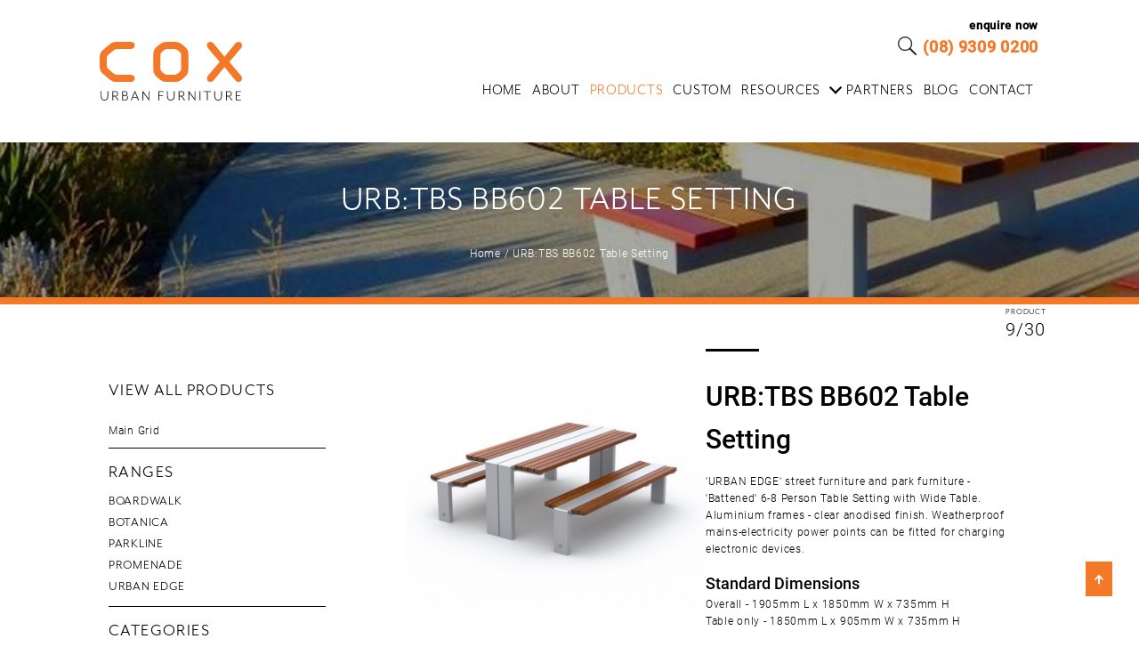

--- FILE ---
content_type: text/html; charset=UTF-8
request_url: https://coxurbanfurniture.com.au/products/urbtbs-bb602/
body_size: 16820
content:
<!doctype html>
<html lang="en-GB">
<head>
	<meta charset="UTF-8">
<script type="text/javascript">
/* <![CDATA[ */
var gform;gform||(document.addEventListener("gform_main_scripts_loaded",function(){gform.scriptsLoaded=!0}),document.addEventListener("gform/theme/scripts_loaded",function(){gform.themeScriptsLoaded=!0}),window.addEventListener("DOMContentLoaded",function(){gform.domLoaded=!0}),gform={domLoaded:!1,scriptsLoaded:!1,themeScriptsLoaded:!1,isFormEditor:()=>"function"==typeof InitializeEditor,callIfLoaded:function(o){return!(!gform.domLoaded||!gform.scriptsLoaded||!gform.themeScriptsLoaded&&!gform.isFormEditor()||(gform.isFormEditor()&&console.warn("The use of gform.initializeOnLoaded() is deprecated in the form editor context and will be removed in Gravity Forms 3.1."),o(),0))},initializeOnLoaded:function(o){gform.callIfLoaded(o)||(document.addEventListener("gform_main_scripts_loaded",()=>{gform.scriptsLoaded=!0,gform.callIfLoaded(o)}),document.addEventListener("gform/theme/scripts_loaded",()=>{gform.themeScriptsLoaded=!0,gform.callIfLoaded(o)}),window.addEventListener("DOMContentLoaded",()=>{gform.domLoaded=!0,gform.callIfLoaded(o)}))},hooks:{action:{},filter:{}},addAction:function(o,r,e,t){gform.addHook("action",o,r,e,t)},addFilter:function(o,r,e,t){gform.addHook("filter",o,r,e,t)},doAction:function(o){gform.doHook("action",o,arguments)},applyFilters:function(o){return gform.doHook("filter",o,arguments)},removeAction:function(o,r){gform.removeHook("action",o,r)},removeFilter:function(o,r,e){gform.removeHook("filter",o,r,e)},addHook:function(o,r,e,t,n){null==gform.hooks[o][r]&&(gform.hooks[o][r]=[]);var d=gform.hooks[o][r];null==n&&(n=r+"_"+d.length),gform.hooks[o][r].push({tag:n,callable:e,priority:t=null==t?10:t})},doHook:function(r,o,e){var t;if(e=Array.prototype.slice.call(e,1),null!=gform.hooks[r][o]&&((o=gform.hooks[r][o]).sort(function(o,r){return o.priority-r.priority}),o.forEach(function(o){"function"!=typeof(t=o.callable)&&(t=window[t]),"action"==r?t.apply(null,e):e[0]=t.apply(null,e)})),"filter"==r)return e[0]},removeHook:function(o,r,t,n){var e;null!=gform.hooks[o][r]&&(e=(e=gform.hooks[o][r]).filter(function(o,r,e){return!!(null!=n&&n!=o.tag||null!=t&&t!=o.priority)}),gform.hooks[o][r]=e)}});
/* ]]> */
</script>

	<meta name="viewport" content="width=device-width, initial-scale=1">
	<link rel="profile" href="https://gmpg.org/xfn/11">
	<meta name="google-site-verification" content="yI6ZxFKTn129dWCV_RnIjqrjUPwIo9d6PIeS6Ls_j54" />
	<link rel="stylesheet" href="https://use.fontawesome.com/releases/v5.8.1/css/all.css" integrity="sha384-50oBUHEmvpQ+1lW4y57PTFmhCaXp0ML5d60M1M7uH2+nqUivzIebhndOJK28anvf" crossorigin="anonymous">
	<!-- Google Tag Manager -->
    <script>(function(w,d,s,l,i){w[l]=w[l]||[];w[l].push({'gtm.start':
    new Date().getTime(),event:'gtm.js'});var f=d.getElementsByTagName(s)[0],
    j=d.createElement(s),dl=l!='dataLayer'?'&l='+l:'';j.async=true;j.src=
    'https://www.googletagmanager.com/gtm.js?id='+i+dl;f.parentNode.insertBefore(j,f);
    })(window,document,'script','dataLayer','GTM-W9LLZMT');</script>
    <!-- End Google Tag Manager -->
	<meta name='robots' content='index, follow, max-image-preview:large, max-snippet:-1, max-video-preview:-1' />
	<style>img:is([sizes="auto" i], [sizes^="auto," i]) { contain-intrinsic-size: 3000px 1500px }</style>
	
	<!-- This site is optimized with the Yoast SEO plugin v26.3 - https://yoast.com/wordpress/plugins/seo/ -->
	<title>URB:TBS BB602 Table Setting - Cox Urban Furniture</title>
	<meta name="description" content="Check out our URB:TBS BB602 Table Setting. Each of our product is furnished with a comprehensive suite of downloadable resources. Free Quote!" />
	<link rel="canonical" href="https://coxurbanfurniture.com.au/products/urbtbs-bb602/" />
	<meta property="og:locale" content="en_GB" />
	<meta property="og:type" content="article" />
	<meta property="og:title" content="URB:TBS BB602 Table Setting - Cox Urban Furniture" />
	<meta property="og:description" content="Check out our URB:TBS BB602 Table Setting. Each of our product is furnished with a comprehensive suite of downloadable resources. Free Quote!" />
	<meta property="og:url" content="https://coxurbanfurniture.com.au/products/urbtbs-bb602/" />
	<meta property="og:site_name" content="Cox Urban Furniture" />
	<meta property="article:publisher" content="https://www.facebook.com/CoxUrbanFurniture/" />
	<meta property="article:modified_time" content="2021-01-18T08:08:46+00:00" />
	<meta property="og:image" content="https://coxurbanfurniture.com.au/wp-content/uploads/2019/08/B-Export-Cox-matrix-header-1MB.jpg" />
	<meta property="og:image:width" content="2400" />
	<meta property="og:image:height" content="960" />
	<meta property="og:image:type" content="image/jpeg" />
	<meta name="twitter:card" content="summary_large_image" />
	<script type="application/ld+json" class="yoast-schema-graph">{"@context":"https://schema.org","@graph":[{"@type":"WebPage","@id":"https://coxurbanfurniture.com.au/products/urbtbs-bb602/","url":"https://coxurbanfurniture.com.au/products/urbtbs-bb602/","name":"URB:TBS BB602 Table Setting - Cox Urban Furniture","isPartOf":{"@id":"https://coxurbanfurniture.com.au/#website"},"datePublished":"2018-07-06T10:08:02+00:00","dateModified":"2021-01-18T08:08:46+00:00","description":"Check out our URB:TBS BB602 Table Setting. Each of our product is furnished with a comprehensive suite of downloadable resources. Free Quote!","breadcrumb":{"@id":"https://coxurbanfurniture.com.au/products/urbtbs-bb602/#breadcrumb"},"inLanguage":"en-GB","potentialAction":[{"@type":"ReadAction","target":["https://coxurbanfurniture.com.au/products/urbtbs-bb602/"]}]},{"@type":"BreadcrumbList","@id":"https://coxurbanfurniture.com.au/products/urbtbs-bb602/#breadcrumb","itemListElement":[{"@type":"ListItem","position":1,"name":"Home","item":"https://coxurbanfurniture.com.au/"},{"@type":"ListItem","position":2,"name":"URB:TBS BB602 Table Setting"}]},{"@type":"WebSite","@id":"https://coxurbanfurniture.com.au/#website","url":"https://coxurbanfurniture.com.au/","name":"Cox Urban Furniture","description":"Urban Street Furniture","publisher":{"@id":"https://coxurbanfurniture.com.au/#organization"},"potentialAction":[{"@type":"SearchAction","target":{"@type":"EntryPoint","urlTemplate":"https://coxurbanfurniture.com.au/?s={search_term_string}"},"query-input":{"@type":"PropertyValueSpecification","valueRequired":true,"valueName":"search_term_string"}}],"inLanguage":"en-GB"},{"@type":"Organization","@id":"https://coxurbanfurniture.com.au/#organization","name":"Cox Urban Furniture","url":"https://coxurbanfurniture.com.au/","logo":{"@type":"ImageObject","inLanguage":"en-GB","@id":"https://coxurbanfurniture.com.au/#/schema/logo/image/","url":"https://coxurbanfurniture.com.au/wp-content/uploads/2019/06/cox-logo.svg","contentUrl":"https://coxurbanfurniture.com.au/wp-content/uploads/2019/06/cox-logo.svg","width":166,"height":68,"caption":"Cox Urban Furniture"},"image":{"@id":"https://coxurbanfurniture.com.au/#/schema/logo/image/"},"sameAs":["https://www.facebook.com/CoxUrbanFurniture/","https://www.linkedin.com/company/coxurbanfurniture/"]}]}</script>
	<!-- / Yoast SEO plugin. -->


<link rel='dns-prefetch' href='//cdnjs.cloudflare.com' />
<script type="text/javascript">
/* <![CDATA[ */
window._wpemojiSettings = {"baseUrl":"https:\/\/s.w.org\/images\/core\/emoji\/16.0.1\/72x72\/","ext":".png","svgUrl":"https:\/\/s.w.org\/images\/core\/emoji\/16.0.1\/svg\/","svgExt":".svg","source":{"concatemoji":"https:\/\/coxurbanfurniture.com.au\/wp-includes\/js\/wp-emoji-release.min.js?ver=c10a362a513a5d3f7b2ee6522623adbe.1768965852"}};
/*! This file is auto-generated */
!function(s,n){var o,i,e;function c(e){try{var t={supportTests:e,timestamp:(new Date).valueOf()};sessionStorage.setItem(o,JSON.stringify(t))}catch(e){}}function p(e,t,n){e.clearRect(0,0,e.canvas.width,e.canvas.height),e.fillText(t,0,0);var t=new Uint32Array(e.getImageData(0,0,e.canvas.width,e.canvas.height).data),a=(e.clearRect(0,0,e.canvas.width,e.canvas.height),e.fillText(n,0,0),new Uint32Array(e.getImageData(0,0,e.canvas.width,e.canvas.height).data));return t.every(function(e,t){return e===a[t]})}function u(e,t){e.clearRect(0,0,e.canvas.width,e.canvas.height),e.fillText(t,0,0);for(var n=e.getImageData(16,16,1,1),a=0;a<n.data.length;a++)if(0!==n.data[a])return!1;return!0}function f(e,t,n,a){switch(t){case"flag":return n(e,"\ud83c\udff3\ufe0f\u200d\u26a7\ufe0f","\ud83c\udff3\ufe0f\u200b\u26a7\ufe0f")?!1:!n(e,"\ud83c\udde8\ud83c\uddf6","\ud83c\udde8\u200b\ud83c\uddf6")&&!n(e,"\ud83c\udff4\udb40\udc67\udb40\udc62\udb40\udc65\udb40\udc6e\udb40\udc67\udb40\udc7f","\ud83c\udff4\u200b\udb40\udc67\u200b\udb40\udc62\u200b\udb40\udc65\u200b\udb40\udc6e\u200b\udb40\udc67\u200b\udb40\udc7f");case"emoji":return!a(e,"\ud83e\udedf")}return!1}function g(e,t,n,a){var r="undefined"!=typeof WorkerGlobalScope&&self instanceof WorkerGlobalScope?new OffscreenCanvas(300,150):s.createElement("canvas"),o=r.getContext("2d",{willReadFrequently:!0}),i=(o.textBaseline="top",o.font="600 32px Arial",{});return e.forEach(function(e){i[e]=t(o,e,n,a)}),i}function t(e){var t=s.createElement("script");t.src=e,t.defer=!0,s.head.appendChild(t)}"undefined"!=typeof Promise&&(o="wpEmojiSettingsSupports",i=["flag","emoji"],n.supports={everything:!0,everythingExceptFlag:!0},e=new Promise(function(e){s.addEventListener("DOMContentLoaded",e,{once:!0})}),new Promise(function(t){var n=function(){try{var e=JSON.parse(sessionStorage.getItem(o));if("object"==typeof e&&"number"==typeof e.timestamp&&(new Date).valueOf()<e.timestamp+604800&&"object"==typeof e.supportTests)return e.supportTests}catch(e){}return null}();if(!n){if("undefined"!=typeof Worker&&"undefined"!=typeof OffscreenCanvas&&"undefined"!=typeof URL&&URL.createObjectURL&&"undefined"!=typeof Blob)try{var e="postMessage("+g.toString()+"("+[JSON.stringify(i),f.toString(),p.toString(),u.toString()].join(",")+"));",a=new Blob([e],{type:"text/javascript"}),r=new Worker(URL.createObjectURL(a),{name:"wpTestEmojiSupports"});return void(r.onmessage=function(e){c(n=e.data),r.terminate(),t(n)})}catch(e){}c(n=g(i,f,p,u))}t(n)}).then(function(e){for(var t in e)n.supports[t]=e[t],n.supports.everything=n.supports.everything&&n.supports[t],"flag"!==t&&(n.supports.everythingExceptFlag=n.supports.everythingExceptFlag&&n.supports[t]);n.supports.everythingExceptFlag=n.supports.everythingExceptFlag&&!n.supports.flag,n.DOMReady=!1,n.readyCallback=function(){n.DOMReady=!0}}).then(function(){return e}).then(function(){var e;n.supports.everything||(n.readyCallback(),(e=n.source||{}).concatemoji?t(e.concatemoji):e.wpemoji&&e.twemoji&&(t(e.twemoji),t(e.wpemoji)))}))}((window,document),window._wpemojiSettings);
/* ]]> */
</script>
<style id='wp-emoji-styles-inline-css' type='text/css'>

	img.wp-smiley, img.emoji {
		display: inline !important;
		border: none !important;
		box-shadow: none !important;
		height: 1em !important;
		width: 1em !important;
		margin: 0 0.07em !important;
		vertical-align: -0.1em !important;
		background: none !important;
		padding: 0 !important;
	}
</style>
<link rel='stylesheet' id='lollipop-mobile-style-css' href='https://coxurbanfurniture.com.au/wp-content/themes/cox-merged/lollipop/assets/css/mobile-style.css?ver=1.0.1768965852' type='text/css' media='all' />
<link rel='stylesheet' id='lollipop-style-css' href='https://coxurbanfurniture.com.au/wp-content/themes/cox-merged/lollipop/assets/css/style.css?ver=1.0.1768965852' type='text/css' media='all' />
<link rel='stylesheet' id='bootstrap-style-css' href='https://coxurbanfurniture.com.au/wp-content/themes/cox-merged/lollipop/assets/css/bootstrap-grid.min.css?ver=1.0.1768965852' type='text/css' media='all' />
<link rel='stylesheet' id='jquery-modal-min-style-css' href='//cdnjs.cloudflare.com/ajax/libs/jquery-modal/0.9.1/jquery.modal.min.css?ver=1.1768965852' type='text/css' media='all' />
<link rel='stylesheet' id='harmonic-styles-css' href='https://coxurbanfurniture.com.au/wp-content/themes/cox-merged/frontend/css/style.css?ver=c10a362a513a5d3f7b2ee6522623adbe.1768965852' type='text/css' media='all' />
<link rel='stylesheet' id='owl-carousel-css' href='https://coxurbanfurniture.com.au/wp-content/themes/cox-merged/assets/js/vendors/owl-carousel/assets/owl.carousel.min.css?ver=1768965852' type='text/css' media='all' />
<link rel='stylesheet' id='owl-carousel-theme-css' href='https://coxurbanfurniture.com.au/wp-content/themes/cox-merged/assets/js/vendors/owl-carousel/assets/owl.theme.default.min.css?ver=1768965852' type='text/css' media='all' />
<link rel='stylesheet' id='js_composer_custom_css-css' href='//coxurbanfurniture.com.au/wp-content/uploads/js_composer/custom.css?ver=8.7.2.1768965852' type='text/css' media='all' />
<link rel='stylesheet' id='cox-frontend-style-css' href='https://coxurbanfurniture.com.au/wp-content/themes/cox-merged/frontend/css/style.css?ver=1768965852.1768965852' type='text/css' media='all' />
<link rel='stylesheet' id='cox-style-css' href='https://coxurbanfurniture.com.au/wp-content/themes/cox-merged/style.css?ver=1768965852.1768965852' type='text/css' media='all' />
<link rel='stylesheet' id='cox-lollipop-style-css' href='https://coxurbanfurniture.com.au/wp-content/themes/cox-merged/lollipop/assets/css/style.css?ver=1768965852.1768965852' type='text/css' media='all' />
<link rel='stylesheet' id='cox-lollipop-mobile-css' href='https://coxurbanfurniture.com.au/wp-content/themes/cox-merged/lollipop/assets/css/mobile-style.css?ver=1768965852.1768965852' type='text/css' media='all' />
<script type="text/javascript" src="https://coxurbanfurniture.com.au/wp-includes/js/jquery/jquery.min.js?ver=3.7.1.1768965852" id="jquery-core-js"></script>
<script type="text/javascript" src="https://coxurbanfurniture.com.au/wp-includes/js/jquery/jquery-migrate.min.js?ver=3.4.1.1768965852" id="jquery-migrate-js"></script>
<script type="text/javascript" id="ajax-login-script-js-extra">
/* <![CDATA[ */
var ajax_login_object = {"ajaxurl":"https:\/\/coxurbanfurniture.com.au\/wp-admin\/admin-ajax.php","redirecturl":"https:\/\/coxurbanfurniture.com.au","loadingmessage":"Sending user info, please wait..."};
/* ]]> */
</script>
<script type="text/javascript" src="https://coxurbanfurniture.com.au/wp-content/themes/cox-merged/lollipop/assets/js/ajax-login-script.js?ver=c10a362a513a5d3f7b2ee6522623adbe.1768965852" id="ajax-login-script-js"></script>
<script type="text/javascript" src="https://coxurbanfurniture.com.au/wp-content/themes/cox-merged/frontend/js/lightgallery.js?ver=c10a362a513a5d3f7b2ee6522623adbe.1768965852" id="lightgallery-js"></script>
<script type="text/javascript" id="harmonic-js-js-extra">
/* <![CDATA[ */
var user_ajax = {"ajax_url":"https:\/\/coxurbanfurniture.com.au\/wp-admin\/admin-ajax.php"};
/* ]]> */
</script>
<script type="text/javascript" src="https://coxurbanfurniture.com.au/wp-content/themes/cox-merged/frontend/js/app.js?ver=c10a362a513a5d3f7b2ee6522623adbe.1768965852" id="harmonic-js-js"></script>
<script type="text/javascript" src="https://coxurbanfurniture.com.au/wp-content/themes/cox-merged/frontend/js/helpers.js?ver=c10a362a513a5d3f7b2ee6522623adbe.1768965852" id="harmonic-js-helpers-js"></script>
<script type="text/javascript" src="https://coxurbanfurniture.com.au/wp-content/themes/cox-merged/frontend/js/fontawesome-all.min.js?ver=c10a362a513a5d3f7b2ee6522623adbe.1768965852" id="font-awesome-js"></script>
<script type="text/javascript" src="https://coxurbanfurniture.com.au/wp-content/themes/cox-merged/frontend/js/lightslider.js?ver=c10a362a513a5d3f7b2ee6522623adbe.1768965852" id="lightslider-js"></script>
<script type="text/javascript" src="https://coxurbanfurniture.com.au/wp-content/themes/cox-merged/assets/js/script.js?ver=c10a362a513a5d3f7b2ee6522623adbe.1768965852" id="site-js-js"></script>
<script type="text/javascript" src="https://coxurbanfurniture.com.au/wp-content/themes/cox-merged/frontend/js/iziModal.js?ver=c10a362a513a5d3f7b2ee6522623adbe.1768965852" id="izimodal-js"></script>
<script type="text/javascript" src="https://coxurbanfurniture.com.au/wp-content/themes/cox-merged/frontend/js/header.js?ver=c10a362a513a5d3f7b2ee6522623adbe.1768965852" id="harmonic-header-js"></script>
<script type="text/javascript" src="https://coxurbanfurniture.com.au/wp-content/themes/cox-merged/frontend/js/gsap/TweenMax.js?ver=c10a362a513a5d3f7b2ee6522623adbe.1768965852" id="greensock-js"></script>
<script type="text/javascript" src="https://coxurbanfurniture.com.au/wp-content/themes/cox-merged/frontend/js/modernizr-custom.js?ver=c10a362a513a5d3f7b2ee6522623adbe.1768965852" id="modernizr-js"></script>
<script></script><link rel="https://api.w.org/" href="https://coxurbanfurniture.com.au/wp-json/" /><link rel="EditURI" type="application/rsd+xml" title="RSD" href="https://coxurbanfurniture.com.au/xmlrpc.php?rsd" />
<link rel="apple-touch-icon" sizes="180x180" href="/wp-content/uploads/fbrfg/apple-touch-icon.png">
<link rel="icon" type="image/png" sizes="32x32" href="/wp-content/uploads/fbrfg/favicon-32x32.png">
<link rel="icon" type="image/png" sizes="16x16" href="/wp-content/uploads/fbrfg/favicon-16x16.png">
<link rel="manifest" href="/wp-content/uploads/fbrfg/site.webmanifest">
<link rel="mask-icon" href="/wp-content/uploads/fbrfg/safari-pinned-tab.svg" color="#5bbad5">
<link rel="shortcut icon" href="/wp-content/uploads/fbrfg/favicon.ico">
<meta name="msapplication-TileColor" content="#da532c">
<meta name="msapplication-config" content="/wp-content/uploads/fbrfg/browserconfig.xml">
<meta name="theme-color" content="#ffffff"><meta name="generator" content="Powered by WPBakery Page Builder - drag and drop page builder for WordPress."/>
<link rel="icon" href="https://coxurbanfurniture.com.au/wp-content/uploads/2018/06/cropped-cox-logo-32x32.png" sizes="32x32" />
<link rel="icon" href="https://coxurbanfurniture.com.au/wp-content/uploads/2018/06/cropped-cox-logo-192x192.png" sizes="192x192" />
<link rel="apple-touch-icon" href="https://coxurbanfurniture.com.au/wp-content/uploads/2018/06/cropped-cox-logo-180x180.png" />
<meta name="msapplication-TileImage" content="https://coxurbanfurniture.com.au/wp-content/uploads/2018/06/cropped-cox-logo-270x270.png" />
		<style type="text/css" id="wp-custom-css">
			/* Step 5: consistent top-nav spacing */
#menu-primary {
  display: flex;
  gap: 10px;           /* space between items */
  align-items: center;
  list-style: none;
  margin: 0;
  padding: 0;
}

#menu-primary > li { position: relative; }
#menu-primary > li > a {
  display: inline-block;
  padding: 0 4px;      /* small inner cushion */
  text-decoration: none;		</style>
		<noscript><style> .wpb_animate_when_almost_visible { opacity: 1; }</style></noscript></head>

<body data-rsssl=1 class="wp-singular products-template-default single single-products postid-927 wp-theme-cox-merged wpb-js-composer js-comp-ver-8.7.2 vc_responsive">
<!-- Google Tag Manager (noscript) -->
<noscript><iframe src="https://www.googletagmanager.com/ns.html?id=GTM-W9LLZMT"
height="0" width="0" style="display:none;visibility:hidden"></iframe></noscript>
<!-- End Google Tag Manager (noscript) -->

<style>aside .range.selected a{    color: black;}aside .selected + .function-items{display:none !important;}li.range.selected { background-color: transparent !important;padding:0px !important;}li.range.selected a {background-color: transparent !important;}</style>
<div id="page" class="site ">

	<header id="masthead" class="site-header">

		<nav id="site-navigation" class="main-navigation">

			<div class="header-navigation">
				<a class="logo" href="/"><img src="https://coxurbanfurniture.com.au/wp-content/themes/cox-merged/frontend/images/cox-logo.svg" alt="Cox Urban Furniture"></a>
								
				<div class="search-login-strip">
				<div class="search" href="/search">
					<form name="searchpage" role="search" method="get" class="search-form popout" action="https://coxurbanfurniture.com.au" autocomplete="off">
						<input type="text" value="" name="s" id="spage" placeholder="Enter your search item..." />
						<div class="submit-button"><span class="chevron right desktop-search-button" onclick="searchpage.submit();"></span></div>
					</form>
					<div class="search-icon">
						<img src="https://coxurbanfurniture.com.au/wp-content/themes/cox-merged/frontend/images/search.svg" alt="search Cox Urban Furniture">
					</div>
				</div>
			<!--	<a class="login trigger" href="https://coxurbanfurniture.com.au/letmeinnow/"><img src="https://coxurbanfurniture.com.au/wp-content/themes/cox-merged/frontend/images/login.svg"></a>-->

				<div class="phone_header">
								
										<span class="enquire_text">enquire now</span>						
					<span class="phone_section_text"><a href="tel:(08) 9309 0200">(08) 9309 0200</a></span></span>
								
				</div>
							
								</div>
				<span class="primary-navigation-menu">
					<ul id="menu-primary"><li><a href="https://coxurbanfurniture.com.au/">Home</a></li><li><a href="https://coxurbanfurniture.com.au/about/">About</a></li><li><a href="https://coxurbanfurniture.com.au/products/" class="active" >Products</a></li><li><a href="https://coxurbanfurniture.com.au/custom/">Custom</a></li><li><a href="https://coxurbanfurniture.com.au/materials-maintenance/">Resources</a><span class="chevron down header-submenu-item item-5"></span><ul><script>jQuery('.header-submenu-item.item-5').parent().addClass('header-submenu menu-5');</script><li><a href="https://coxurbanfurniture.com.au/materials-maintenance/">Materials + Maintenance</a></li><li><a href="https://coxurbanfurniture.com.au/product-sheets/">Product Sheets</a></li></ul></li><li><a href="https://coxurbanfurniture.com.au/partners/">Partners</a></li><li><a href="https://coxurbanfurniture.com.au/blog/">Blog</a></li><li><a href="https://coxurbanfurniture.com.au/contact/">Contact</a></li><li class="search-form"><form name="searchform" role="search" method="get" id="searchform" class="searchform" action="https://coxurbanfurniture.com.au">
    <div>
        <i class="fas fa-search"></i>
        <input type="text" value="" name="s" id="s" placeholder="Search Cox">
        <span class="chevron right search-button" onclick="searchform.submit();"></span>
    </div>
</form></li></ul>				</span>
				<a class="mobile-menu-button" href="#">
					<img class="mobile-menu-button-img" src="https://coxurbanfurniture.com.au/wp-content/themes/cox-merged/frontend/images/menu.svg" alt="Menu Cox Urban Furniture">
				</a>
								<a class="logo-mobile" href="/"><img src="https://coxurbanfurniture.com.au/wp-content/themes/cox-merged/frontend/images/cox-logo-inverse.svg" alt="Cox Urban Furniture"></a>
				<a class="login-mobile" href="tel:(08) 9309 0200"><img src="https://coxurbanfurniture.com.au/wp-content/themes/cox-merged/frontend/images/phone-icon.svg" alt="Phone Cox Urban Furniture"></a>			</div>
			
		</nav>

	</header>
<!--
	<div id="cox-furniture-user-login">
	<h3>Login to download product drawings</h3>

	<form id="loginform" name="loginform" method="post" action="https://coxurbanfurniture.com.au/letmeinnow/">


<p>
	<span class="error-message">Must not be empty.</span>
	<input id="user_login" name="log" placeholder="Username/Email" type="text" />
</p>
<p>
	<span class="error-message">Must not be empty.</span>
	<input id="user_pass" name="pwd" placeholder="Password" type="password" />
</p>
<p>
	<button class="btn" id="login-submit" type="submit"><span>Submit</span></button>
</p>

<input name="redirect_to" value="https://coxurbanfurniture.com.au/products/urbtbs-bb602/" type="hidden" />

</form>
<p id="backtoblog"><a href="#" data-iziModal-close>← Back to Cox Urban Furniture</a></p>

</div>-->
	</div>

<div class="page_title_section product_title_container">
	<div class="container">
		<header class="entry-header">

			<h1 class="entry-title">URB:TBS BB602 Table Setting</h1>
		</header><!-- .entry-header -->
		<div class="site_breadcrumbs"><a href="/">Home</a> / URB:TBS BB602 Table Setting </div>
	</div>
</div>

	<div id="content" class="site-content">
<article id="post-927" class="post-927 products type-products status-publish hentry category-commercial-street-furniture category-park-picnic-tables category-park-tables-and-benches category-street-furnishings category-urban-design-outdoor-furniture function-table-settings">
	<div class="entry-content">

		
		<div class="product">
			<h2 class="mobile">URB:TBS BB602 Table Setting</h2>
			<div class="paging">
				<a class="previous" href="https://coxurbanfurniture.com.au/products/urbtbs-bb600-da-62/"><span class="chevron left product-nav"></span></a>
				<a class="next" href="https://coxurbanfurniture.com.au/products/urbtbs-bb800-da-82/"><span class="chevron right product-nav"></span></a>
			</div>
			<div class="counter">
				Product<br>
				<span class="number-of-count">9/30</span>
			</div>
			<div class="product-images">
				<img src="https://coxurbanfurniture.com.au/wp-content/uploads/2018/07/URB-TBS-BB602-2-e1536070183350-768x646.jpg" alt="Product Image Cox Urban Furniture" />			</div>
			<div class="product-info">
				<div class="big-dash"></div>
				<h2 class="desktop">URB:TBS BB602 Table Setting</h2>
									<section class="description">
						'URBAN EDGE' street furniture and park furniture - 'Battened' 6-8 Person Table Setting with Wide Table. Aluminium frames - clear anodised finish. Weatherproof mains-electricity power points can be fitted for charging electronic devices.					</section>
														<section class="standard-dimensions">
						<h2>Standard dimensions</h2>
						Overall - 1905mm L x 1850mm W x 735mm H<br />
Table only - 1850mm L x 905mm W x 735mm H					</section>
														<section class="installation-options">
						<h2>Installation options</h2>
						Above ground epoxy-fix<br />
Above ground bolt-fix<br />
Below ground bolt-fix					</section>
									<section class="materials">
					<h2>Materials</h2>
					<section class="material-swatches">
						<div class="material-swatch"><img src="https://coxurbanfurniture.com.au/wp-content/uploads/2018/06/material-aluminium.jpg" alt="Material Image Cox Urban Furniture" ><span>Aluminium</span></div><div class="material-swatch"><img src="https://coxurbanfurniture.com.au/wp-content/uploads/2018/06/material-hardwood.jpg" alt="Material Image Cox Urban Furniture" ><span>Hardwood</span></div><div class="material-swatch"><img src="https://coxurbanfurniture.com.au/wp-content/uploads/2018/06/material-recycled-plastic.jpg" alt="Material Image Cox Urban Furniture" ><span>Recycled Plastic</span></div>					</section>
				</section>
									<section class="drawings">
						<h2>Available drawings</h2>
						<section class="drawings-available">
															<div class="drawing">
																		<a href="https://coxurbanfurniture.com.au/wp-content/uploads/2018/07/URB-TBS-BB602-Client.dwg" class="product-drawing-download" title="AutoCAD" target="_blank">
										<img src="https://coxurbanfurniture.com.au/wp-content/themes/cox-merged/frontend/images/drawing-autocad.png" alt="Drawing Image Cox Urban Furniture" >
										<div class="file-type">AutoCAD</div>
									</a>
								</div>
																<div class="drawing">
																		<a href="https://coxurbanfurniture.com.au/wp-content/uploads/2018/07/URB-TBS-BB602.skp" class="product-drawing-download" title="SketchUp" target="_blank">
										<img src="https://coxurbanfurniture.com.au/wp-content/themes/cox-merged/frontend/images/drawing-sketchup.png" alt="Drawing Image Cox Urban Furniture" >
										<div class="file-type">SketchUp</div>
									</a>
								</div>
																<div class="drawing">
																		<a href="https://coxurbanfurniture.com.au/wp-content/uploads/2018/07/URB-TBS-BB602-1.jpg" class="product-drawing-download" title="3D Render" target="_blank">
										<img src="https://coxurbanfurniture.com.au/wp-content/themes/cox-merged/frontend/images/drawing-3drender.png" alt="Drawing Image Cox Urban Furniture" >
										<div class="file-type">3D Render</div>
									</a>
								</div>
														</section>
					</section>
														<section class="product-sheet">
						<a target="_blank" href="https://coxurbanfurniture.com.au/wp-content/uploads/2018/07/URB-TBS-BB602-1.pdf">DOWNLOAD PRODUCT SHEET</a>
                        
                        <!--add more product sheets-->
                                                
                        <!--end product sheets-->
					</section>
								</div>
						<div class="top_related_content">
							</div>
			<div class="product-gallery">
							</div>
			<div class="bottom_related_content">
							</div>
		</div>
		
	</div><!-- .entry-content -->
</article><!-- #post-927 -->

<div id="product_downloadables_modal" class="modal">

                <div class='gf_browser_chrome gform_wrapper gform_legacy_markup_wrapper gform-theme--no-framework' data-form-theme='legacy' data-form-index='0' id='gform_wrapper_3' ><div id='gf_3' class='gform_anchor' tabindex='-1'></div>
                        <div class='gform_heading'>
                            <h3 class="gform_title">DRAWING + MODEL + RENDER DOWNLOADS</h3>
                        </div><form method='post' enctype='multipart/form-data' target='gform_ajax_frame_3' id='gform_3'  action='/products/urbtbs-bb602/#gf_3' data-formid='3' novalidate>
                        <div class='gform-body gform_body'><ul id='gform_fields_3' class='gform_fields top_label form_sublabel_below description_below validation_below'><li id="field_3_6" class="gfield gfield--type-html gfield_html gfield_html_formatted gfield_no_follows_desc field_sublabel_below gfield--no-description field_description_below field_validation_below gfield_visibility_visible"  ><p>To access these resources, simply complete the information below.</p>

<p>Once you have submitted your details, you will receive unlimited ongoing access to all Product Drawings from this device.</p></li><li id="field_3_1" class="gfield gfield--type-text gfield_contains_required field_sublabel_below gfield--no-description field_description_below field_validation_below gfield_visibility_visible"  ><label class='gfield_label gform-field-label' for='input_3_1'>Full Name<span class="gfield_required"><span class="gfield_required gfield_required_asterisk">*</span></span></label><div class='ginput_container ginput_container_text'><input name='input_1' id='input_3_1' type='text' value='' class='large'   tabindex='49'  aria-required="true" aria-invalid="false"   /></div></li><li id="field_3_2" class="gfield gfield--type-text gfield_contains_required field_sublabel_below gfield--no-description field_description_below field_validation_below gfield_visibility_visible"  ><label class='gfield_label gform-field-label' for='input_3_2'>Phone Number<span class="gfield_required"><span class="gfield_required gfield_required_asterisk">*</span></span></label><div class='ginput_container ginput_container_text'><input name='input_2' id='input_3_2' type='text' value='' class='large'   tabindex='50'  aria-required="true" aria-invalid="false"   /></div></li><li id="field_3_3" class="gfield gfield--type-email gfield_contains_required field_sublabel_below gfield--no-description field_description_below field_validation_below gfield_visibility_visible"  ><label class='gfield_label gform-field-label' for='input_3_3'>Email Address<span class="gfield_required"><span class="gfield_required gfield_required_asterisk">*</span></span></label><div class='ginput_container ginput_container_email'>
                            <input name='input_3' id='input_3_3' type='email' value='' class='large' tabindex='51'   aria-required="true" aria-invalid="false"  />
                        </div></li><li id="field_3_7" class="gfield gfield--type-captcha field_sublabel_below gfield--no-description field_description_below field_validation_below gfield_visibility_visible"  ><label class='gfield_label gform-field-label' for='input_3_7'>CAPTCHA</label><div id='input_3_7' class='ginput_container ginput_recaptcha' data-sitekey='6LeqmZ0UAAAAAP7l-6E3ZFwGibIu7E4n3iNBKh5a'  data-theme='light' data-tabindex='52'  data-badge=''></div></li><li id="field_3_4" class="gfield gfield--type-hidden gform_hidden field_sublabel_below gfield--no-description field_description_below field_validation_below gfield_visibility_visible"  ><div class='ginput_container ginput_container_text'><input name='input_4' id='input_3_4' type='hidden' class='gform_hidden'  aria-invalid="false" value='URB:TBS BB602 Table Setting' /></div></li><li id="field_3_5" class="gfield gfield--type-hidden gform_hidden field_sublabel_below gfield--no-description field_description_below field_validation_below gfield_visibility_visible"  ><div class='ginput_container ginput_container_text'><input name='input_5' id='input_3_5' type='hidden' class='gform_hidden'  aria-invalid="false" value='' /></div></li></ul></div>
        <div class='gform-footer gform_footer top_label'> <input type='submit' id='gform_submit_button_3' class='gform_button button' onclick='gform.submission.handleButtonClick(this);' data-submission-type='submit' value='Submit' tabindex='53' /> <input type='hidden' name='gform_ajax' value='form_id=3&amp;title=1&amp;description=&amp;tabindex=49&amp;theme=legacy&amp;styles=[]&amp;hash=1ab91f9a4e8f83e52448348cb7f55676' />
            <input type='hidden' class='gform_hidden' name='gform_submission_method' data-js='gform_submission_method_3' value='iframe' />
            <input type='hidden' class='gform_hidden' name='gform_theme' data-js='gform_theme_3' id='gform_theme_3' value='legacy' />
            <input type='hidden' class='gform_hidden' name='gform_style_settings' data-js='gform_style_settings_3' id='gform_style_settings_3' value='[]' />
            <input type='hidden' class='gform_hidden' name='is_submit_3' value='1' />
            <input type='hidden' class='gform_hidden' name='gform_submit' value='3' />
            
            <input type='hidden' class='gform_hidden' name='gform_unique_id' value='' />
            <input type='hidden' class='gform_hidden' name='state_3' value='WyJbXSIsImIzYjJiNjM5YWIxMzY4ZjMyOTM4NzY2OTcyY2UyZGJjIl0=' />
            <input type='hidden' autocomplete='off' class='gform_hidden' name='gform_target_page_number_3' id='gform_target_page_number_3' value='0' />
            <input type='hidden' autocomplete='off' class='gform_hidden' name='gform_source_page_number_3' id='gform_source_page_number_3' value='1' />
            <input type='hidden' name='gform_field_values' value='product_name=URB%3ATBS+BB602+Table+Setting' />
            
        </div>
                        </form>
                        </div>
		                <iframe style='display:none;width:0px;height:0px;' src='about:blank' name='gform_ajax_frame_3' id='gform_ajax_frame_3' title='This iframe contains the logic required to handle Ajax powered Gravity Forms.'></iframe>
		                <script type="text/javascript">
/* <![CDATA[ */
 gform.initializeOnLoaded( function() {gformInitSpinner( 3, 'https://coxurbanfurniture.com.au/wp-content/plugins/gravityforms/images/spinner.svg', true );jQuery('#gform_ajax_frame_3').on('load',function(){var contents = jQuery(this).contents().find('*').html();var is_postback = contents.indexOf('GF_AJAX_POSTBACK') >= 0;if(!is_postback){return;}var form_content = jQuery(this).contents().find('#gform_wrapper_3');var is_confirmation = jQuery(this).contents().find('#gform_confirmation_wrapper_3').length > 0;var is_redirect = contents.indexOf('gformRedirect(){') >= 0;var is_form = form_content.length > 0 && ! is_redirect && ! is_confirmation;var mt = parseInt(jQuery('html').css('margin-top'), 10) + parseInt(jQuery('body').css('margin-top'), 10) + 100;if(is_form){jQuery('#gform_wrapper_3').html(form_content.html());if(form_content.hasClass('gform_validation_error')){jQuery('#gform_wrapper_3').addClass('gform_validation_error');} else {jQuery('#gform_wrapper_3').removeClass('gform_validation_error');}setTimeout( function() { /* delay the scroll by 50 milliseconds to fix a bug in chrome */ jQuery(document).scrollTop(jQuery('#gform_wrapper_3').offset().top - mt); }, 50 );if(window['gformInitDatepicker']) {gformInitDatepicker();}if(window['gformInitPriceFields']) {gformInitPriceFields();}var current_page = jQuery('#gform_source_page_number_3').val();gformInitSpinner( 3, 'https://coxurbanfurniture.com.au/wp-content/plugins/gravityforms/images/spinner.svg', true );jQuery(document).trigger('gform_page_loaded', [3, current_page]);window['gf_submitting_3'] = false;}else if(!is_redirect){var confirmation_content = jQuery(this).contents().find('.GF_AJAX_POSTBACK').html();if(!confirmation_content){confirmation_content = contents;}jQuery('#gform_wrapper_3').replaceWith(confirmation_content);jQuery(document).scrollTop(jQuery('#gf_3').offset().top - mt);jQuery(document).trigger('gform_confirmation_loaded', [3]);window['gf_submitting_3'] = false;wp.a11y.speak(jQuery('#gform_confirmation_message_3').text());}else{jQuery('#gform_3').append(contents);if(window['gformRedirect']) {gformRedirect();}}jQuery(document).trigger("gform_pre_post_render", [{ formId: "3", currentPage: "current_page", abort: function() { this.preventDefault(); } }]);        if (event && event.defaultPrevented) {                return;        }        const gformWrapperDiv = document.getElementById( "gform_wrapper_3" );        if ( gformWrapperDiv ) {            const visibilitySpan = document.createElement( "span" );            visibilitySpan.id = "gform_visibility_test_3";            gformWrapperDiv.insertAdjacentElement( "afterend", visibilitySpan );        }        const visibilityTestDiv = document.getElementById( "gform_visibility_test_3" );        let postRenderFired = false;        function triggerPostRender() {            if ( postRenderFired ) {                return;            }            postRenderFired = true;            gform.core.triggerPostRenderEvents( 3, current_page );            if ( visibilityTestDiv ) {                visibilityTestDiv.parentNode.removeChild( visibilityTestDiv );            }        }        function debounce( func, wait, immediate ) {            var timeout;            return function() {                var context = this, args = arguments;                var later = function() {                    timeout = null;                    if ( !immediate ) func.apply( context, args );                };                var callNow = immediate && !timeout;                clearTimeout( timeout );                timeout = setTimeout( later, wait );                if ( callNow ) func.apply( context, args );            };        }        const debouncedTriggerPostRender = debounce( function() {            triggerPostRender();        }, 200 );        if ( visibilityTestDiv && visibilityTestDiv.offsetParent === null ) {            const observer = new MutationObserver( ( mutations ) => {                mutations.forEach( ( mutation ) => {                    if ( mutation.type === 'attributes' && visibilityTestDiv.offsetParent !== null ) {                        debouncedTriggerPostRender();                        observer.disconnect();                    }                });            });            observer.observe( document.body, {                attributes: true,                childList: false,                subtree: true,                attributeFilter: [ 'style', 'class' ],            });        } else {            triggerPostRender();        }    } );} ); 
/* ]]> */
</script>
</div>
    
<aside id="secondary" class="widget-area">
    <div id="fixer">
        <h2 class="products-subnav-heading">Products <span class="chevron mobile-subnav down"></span>
        
    </h2>
	<!--
    <div class="subnav">
	

<div id="search_p" class="widget widget_text category_widget">
<h3 class="widget-title">SEARCH PRODUCTS</h3>			
	<div class="textwidget">    
		<div class="product-search-box mb-4">
				<form method="GET" action="/" _lpchecked="1">
					<input type="text" name="s" value="" class="form-control">
					<input type="hidden" name="post_type" value="product">
				</form>
		</div>
		
	</div>
</div>
		
		
    <h2><a href="/products">Our product ranges</a></h2>

        <ul class="ranges">
                            <li class="range">
                    <a href="https://coxurbanfurniture.com.au/ranges/boardwalk/">
                        Boardwalk                    </a>
                </li>
                            </li>                <li class="range">
                    <a href="https://coxurbanfurniture.com.au/ranges/botanica/">
                        Botanica                    </a>
                </li>
                            </li>                <li class="range">
                    <a href="https://coxurbanfurniture.com.au/ranges/parkline/">
                        Parkline                    </a>
                </li>
                            </li>                <li class="range">
                    <a href="https://coxurbanfurniture.com.au/ranges/promenade/">
                        Promenade                    </a>
                </li>
                            </li>                <li class="range selected urban-edge">
                    <a href="https://coxurbanfurniture.com.au/ranges/urban-edge/">
                        Urban Edge                    </a>
                </li>
                                                    <ul class="function-items">
                                        <li>
                            <a href="https://coxurbanfurniture.com.au/ranges/urban-edge/#function-bollards-light-poles">
                                Bollards + light poles                            </a>
                        </li>
                                                <li>
                            <a href="https://coxurbanfurniture.com.au/ranges/urban-edge/#function-litterbins-enclosures">
                                Litterbins + enclosures                            </a>
                        </li>
                                                <li>
                            <a href="https://coxurbanfurniture.com.au/ranges/urban-edge/#function-planter-boxes">
                                Planter boxes                            </a>
                        </li>
                                                <li>
                            <a href="https://coxurbanfurniture.com.au/ranges/urban-edge/#function-seating">
                                Seating                            </a>
                        </li>
                                                <li>
                            <a class="lit"href="https://coxurbanfurniture.com.au/ranges/urban-edge/#function-table-settings">
                                Table Settings                            </a>
                        </li>
                                                <li>
                            <a href="https://coxurbanfurniture.com.au/ranges/urban-edge/#function-treeguards">
                                Treeguards                            </a>
                        </li>
                                                <li>
                            <a href="https://coxurbanfurniture.com.au/ranges/urban-edge/#function-triangular-platform-table-system">
                                Triangular platform / table system                            </a>
                        </li>
                        </ul>

                                </li>        </ul>

<hr>
	<div class="category_section">
			<h2>CATEGORY</h2>
			
	
		  <a href="https://coxurbanfurniture.com.au/product-category/bench-seats/">
			   BENCHES + SEATS + PLATFORMS		  </a>
		
	
		  <a href="https://coxurbanfurniture.com.au/product-category/blog/">
			   Blog		  </a>
		
	
		  <a href="https://coxurbanfurniture.com.au/product-category/bollards/">
			   BOLLARDS + LIGHT POLES + BANNER POLES		  </a>
		
	
		  <a href="https://coxurbanfurniture.com.au/product-category/commercial-street-furniture/">
			   COMMERCIAL STREET FURNITURE		  </a>
		
	
		  <a href="https://coxurbanfurniture.com.au/product-category/new-products/">
			   NEW STREET + PARK FURNITURE		  </a>
		
	
		  <a href="https://coxurbanfurniture.com.au/product-category/park-bench-seats/">
			   PARK BENCH SEATS		  </a>
		
	
		  <a href="https://coxurbanfurniture.com.au/product-category/park-drinking-fountains/">
			   PARK DRINKING FOUNTAINS		  </a>
		
	
		  <a href="https://coxurbanfurniture.com.au/product-category/park-picnic-tables/">
			   PARK PICNIC TABLES		  </a>
		
	
		  <a href="https://coxurbanfurniture.com.au/product-category/park-rubbish-bins/">
			   PARK RUBBISH BINS		  </a>
		
	
		  <a href="https://coxurbanfurniture.com.au/product-category/park-shelters/">
			   PARK SHELTERS		  </a>
		
	
		  <a href="https://coxurbanfurniture.com.au/product-category/park-tables-and-benches/">
			   PARK TABLES + BENCHES		  </a>
		
	
		  <a href="https://coxurbanfurniture.com.au/product-category/planter-boxes/">
			   PLANTER BOXES		  </a>
		
	
		  <a href="https://coxurbanfurniture.com.au/product-category/street-bins-for-sale/">
			   STREET BINS FOR SALE		  </a>
		
	
		  <a href="https://coxurbanfurniture.com.au/product-category/street-furnishings/">
			   STREET FURNISHINGS		  </a>
		
	
		  <a href="https://coxurbanfurniture.com.au/product-category/tree-surrounds/">
			   TREE SURROUNDS		  </a>
		
	
		  <a href="https://coxurbanfurniture.com.au/product-category/triangular-platform/">
			   TRIANGULAR PLATFORM/TABLE SYSTEM		  </a>
		
	
		  <a href="https://coxurbanfurniture.com.au/product-category/urban-design-outdoor-furniture/">
			   URBAN DESIGN OUTDOOR FURNITURE		  </a>
		
	
		  <a href="https://coxurbanfurniture.com.au/product-category/wheelchair-accessible-furniture/">
			   WHEELCHAIR ACCESSIBLE FURNITURE		  </a>
		
	
		  <a href="https://coxurbanfurniture.com.au/product-category/wheelie-bin-enclosures/">
			   WHEELIE BIN ENCLOSURES		  </a>
	</div>     <a href="/products/">Main Grid</a>
          
   <!-- <h2><a href="/products">All products</a></h2>

        <form class="filter-functions" action="https://coxurbanfurniture.com.au/products" method="post">
        <a class="all-products-link" href="/products">Clear all</a>
        
                                        <label class="form-label range" for="select-box-range">Range</label>
                    <select class="form-control" id="select-box-range" name="select-box-range">
                        <option value="all">All</option>
                        <option value="204">Boardwalk</option><option value="205">Botanica</option><option value="203">Parkline</option><option value="198">Promenade</option><option value="202">Urban Edge</option>                    </select>
        
                    <label class="form-label function" for="select-box-function">Function</label>
                    <select class="form-control" id="select-box-function" name="select-box-function">
                        <option value="all">All</option>
                        <option value="7">Bollards + light poles</option><option value="14">Drinking Fountains</option><option value="5">Litterbins + enclosures</option><option value="12">Planter boxes</option><option value="3">Seating</option><option value="15">Shelters</option><option value="4">Table Settings</option><option value="9">Treeguards</option><option value="11">Triangular platform / table system</option>                    </select>
        
        <label class="form-label search" for="search-products">Search</label>
        <input class="form-control" id="search-products" type="text" value=""
            name="search-products" placeholder="Product code...">
        
        					</form> --><!--
                    <hr>
                    <a class="product-sheets" href="">PRODUCT SHEETS</a>
                    

        <hr class="final">
    </div>
	-->
    	
				
		<div class="subnav mobile-subnav-toggle">

				
					<!--<a href="/products" class="vaproducts"></a>-->
			<h3 class="widget-title">VIEW ALL PRODUCTS</h3>
			 <a href="https://coxurbanfurniture.com.au/products/">Main Grid</a>
				<hr>
				<h2>Ranges</h2>

					<ul class="ranges">
													<li class="range">
								<a href="https://coxurbanfurniture.com.au/ranges/boardwalk/">
									Boardwalk								</a>
							</li>
													</li>							<li class="range">
								<a href="https://coxurbanfurniture.com.au/ranges/botanica/">
									Botanica								</a>
							</li>
													</li>							<li class="range">
								<a href="https://coxurbanfurniture.com.au/ranges/parkline/">
									Parkline								</a>
							</li>
													</li>							<li class="range">
								<a href="https://coxurbanfurniture.com.au/ranges/promenade/">
									Promenade								</a>
							</li>
													</li>							<li class="range selected urban-edge">
								<a href="https://coxurbanfurniture.com.au/ranges/urban-edge/">
									Urban Edge								</a>
							</li>
																			<ul class="function-items">
																<li>
										<a href="https://coxurbanfurniture.com.au/ranges/urban-edge/#function-bollards-light-poles">
											Bollards + light poles										</a>
									</li>
																		<li>
										<a href="https://coxurbanfurniture.com.au/ranges/urban-edge/#function-litterbins-enclosures">
											Litterbins + enclosures										</a>
									</li>
																		<li>
										<a href="https://coxurbanfurniture.com.au/ranges/urban-edge/#function-planter-boxes">
											Planter boxes										</a>
									</li>
																		<li>
										<a href="https://coxurbanfurniture.com.au/ranges/urban-edge/#function-seating">
											Seating										</a>
									</li>
																		<li>
										<a class="lit"href="https://coxurbanfurniture.com.au/ranges/urban-edge/#function-table-settings">
											Table Settings										</a>
									</li>
																		<li>
										<a href="https://coxurbanfurniture.com.au/ranges/urban-edge/#function-treeguards">
											Treeguards										</a>
									</li>
																		<li>
										<a href="https://coxurbanfurniture.com.au/ranges/urban-edge/#function-triangular-platform-table-system">
											Triangular platform / table system										</a>
									</li>
									</ul>

														</li>					</ul>

			<hr>
				<div class="category_section">
						<h2>CATEGORIES</h2>
						
				
					  <a href="https://coxurbanfurniture.com.au/product-category/bench-seats/" class="BENCHES + SEATS + PLATFORMS-product-sidebar">
						   BENCHES + SEATS + PLATFORMS					  </a>
					
				
					  <a href="https://coxurbanfurniture.com.au/product-category/bollards/" class="BOLLARDS + LIGHT POLES + BANNER POLES-product-sidebar">
						   BOLLARDS + LIGHT POLES + BANNER POLES					  </a>
					
				
					  <a href="https://coxurbanfurniture.com.au/product-category/commercial-street-furniture/" class="COMMERCIAL STREET FURNITURE-product-sidebar">
						   COMMERCIAL STREET FURNITURE					  </a>
					
				
					  <a href="https://coxurbanfurniture.com.au/product-category/new-products/" class="NEW STREET + PARK FURNITURE-product-sidebar">
						   NEW STREET + PARK FURNITURE					  </a>
					
				
					  <a href="https://coxurbanfurniture.com.au/product-category/park-bench-seats/" class="PARK BENCH SEATS-product-sidebar">
						   PARK BENCH SEATS					  </a>
					
				
					  <a href="https://coxurbanfurniture.com.au/product-category/park-drinking-fountains/" class="PARK DRINKING FOUNTAINS-product-sidebar">
						   PARK DRINKING FOUNTAINS					  </a>
					
				
					  <a href="https://coxurbanfurniture.com.au/product-category/park-picnic-tables/" class="PARK PICNIC TABLES-product-sidebar">
						   PARK PICNIC TABLES					  </a>
					
				
					  <a href="https://coxurbanfurniture.com.au/product-category/park-rubbish-bins/" class="PARK RUBBISH BINS-product-sidebar">
						   PARK RUBBISH BINS					  </a>
					
				
					  <a href="https://coxurbanfurniture.com.au/product-category/park-shelters/" class="PARK SHELTERS-product-sidebar">
						   PARK SHELTERS					  </a>
					
				
					  <a href="https://coxurbanfurniture.com.au/product-category/park-tables-and-benches/" class="PARK TABLES + BENCHES-product-sidebar">
						   PARK TABLES + BENCHES					  </a>
					
				
					  <a href="https://coxurbanfurniture.com.au/product-category/planter-boxes/" class="PLANTER BOXES-product-sidebar">
						   PLANTER BOXES					  </a>
					
				
					  <a href="https://coxurbanfurniture.com.au/product-category/street-bins-for-sale/" class="STREET BINS FOR SALE-product-sidebar">
						   STREET BINS FOR SALE					  </a>
					
				
					  <a href="https://coxurbanfurniture.com.au/product-category/street-furnishings/" class="STREET FURNISHINGS-product-sidebar">
						   STREET FURNISHINGS					  </a>
					
				
					  <a href="https://coxurbanfurniture.com.au/product-category/tree-surrounds/" class="TREE SURROUNDS-product-sidebar">
						   TREE SURROUNDS					  </a>
					
				
					  <a href="https://coxurbanfurniture.com.au/product-category/triangular-platform/" class="TRIANGULAR PLATFORM/TABLE SYSTEM-product-sidebar">
						   TRIANGULAR PLATFORM/TABLE SYSTEM					  </a>
					
				
					  <a href="https://coxurbanfurniture.com.au/product-category/urban-design-outdoor-furniture/" class="URBAN DESIGN OUTDOOR FURNITURE-product-sidebar">
						   URBAN DESIGN OUTDOOR FURNITURE					  </a>
					
				
					  <a href="https://coxurbanfurniture.com.au/product-category/wheelchair-accessible-furniture/" class="WHEELCHAIR ACCESSIBLE FURNITURE-product-sidebar">
						   WHEELCHAIR ACCESSIBLE FURNITURE					  </a>
					
				
					  <a href="https://coxurbanfurniture.com.au/product-category/wheelie-bin-enclosures/" class="WHEELIE BIN ENCLOSURES-product-sidebar">
						   WHEELIE BIN ENCLOSURES					  </a>
				</div>				
					
					                    <hr>
                    <h3><a class="product-sheets" href="https://coxurbanfurniture.com.au/product-sheets/">PRODUCT SHEET DOWNLOADS</a></h3>
					<hr class="final">
				</div>
	
	    </div>
</aside>
<!-- #secondary -->

<!--
<div class="testimonial_section">
	<div class="">
		<h2 class="vc_custom_heading heading_title testimonial_heading">TESTIMONIALS</h2>
		[home_testimonials]	</div>
</div>
-->

<!-- wrapper end -->

</div><!-- #page we need this extra closing tag here -->
<div class="subs_section newsletter_form">
	<div class="">
		<div class="newsletter_text">
			<!--<h2 style="text-align: center; font-size: 30px !important;"><span style="color: #ffffff;">SUBSCRIBE TO OUR NEWSLETTER</span></h2>
<p style="text-align: center;"><span style="color: #ffffff;">Cox Urban Furniture partner with Miracle Recreation Equipment to produce the highest quality street furniture, for national and international distribution.</span></p>
<p style="text-align: center;">[contact-form-7 id=&#8221;4&#8243; title=&#8221;Newsletter&#8221;]</p>
-->
            
            <!--newsletter start-->
			<h2 style="text-align: center; font-size: 30px !important;"><span style="color: #ffffff;">SUBSCRIBE TO OUR NEWSLETTER</span></h2>
<p style="text-align: center;"><span style="color: #ffffff;">Cox Urban Furniture partner with Altiform to produce the highest quality street furniture, for national and international distribution.</span></p>
            
                <div class='gf_browser_chrome gform_wrapper gform_legacy_markup_wrapper gform-theme--no-framework' data-form-theme='legacy' data-form-index='0' id='gform_wrapper_4' ><div id='gf_4' class='gform_anchor' tabindex='-1'></div><form method='post' enctype='multipart/form-data'  id='gform_4'  action='/products/urbtbs-bb602/#gf_4' data-formid='4' novalidate>
                        <div class='gform-body gform_body'><ul id='gform_fields_4' class='gform_fields top_label form_sublabel_below description_below validation_below'><li id="field_4_2" class="gfield gfield--type-text gf_left_half gfield_contains_required field_sublabel_below gfield--no-description field_description_below field_validation_below gfield_visibility_visible"  ><label class='gfield_label gform-field-label' for='input_4_2'>Name<span class="gfield_required"><span class="gfield_required gfield_required_asterisk">*</span></span></label><div class='ginput_container ginput_container_text'><input name='input_2' id='input_4_2' type='text' value='' class='medium'    placeholder='Complete Name' aria-required="true" aria-invalid="false"   /></div></li><li id="field_4_1" class="gfield gfield--type-email gf_right_half gfield_contains_required field_sublabel_below gfield--no-description field_description_below field_validation_below gfield_visibility_visible"  ><label class='gfield_label gform-field-label' for='input_4_1'>Email<span class="gfield_required"><span class="gfield_required gfield_required_asterisk">*</span></span></label><div class='ginput_container ginput_container_email'>
                            <input name='input_1' id='input_4_1' type='email' value='' class='medium'   placeholder='Email Address' aria-required="true" aria-invalid="false"  />
                        </div></li><li id="field_4_3" class="gfield gfield--type-phone gf_left_half gfield_contains_required field_sublabel_below gfield--no-description field_description_below field_validation_below gfield_visibility_visible"  ><label class='gfield_label gform-field-label' for='input_4_3'>Phone<span class="gfield_required"><span class="gfield_required gfield_required_asterisk">*</span></span></label><div class='ginput_container ginput_container_phone'><input name='input_3' id='input_4_3' type='tel' value='' class='medium'  placeholder='Phone Number' aria-required="true" aria-invalid="false"   /></div></li><li id="field_4_4" class="gfield gfield--type-text gf_right_half gfield_contains_required field_sublabel_below gfield--no-description field_description_below field_validation_below gfield_visibility_visible"  ><label class='gfield_label gform-field-label' for='input_4_4'>Company<span class="gfield_required"><span class="gfield_required gfield_required_asterisk">*</span></span></label><div class='ginput_container ginput_container_text'><input name='input_4' id='input_4_4' type='text' value='' class='medium'    placeholder='Company Name' aria-required="true" aria-invalid="false"   /></div></li><li id="field_4_5" class="gfield gfield--type-captcha field_sublabel_below gfield--no-description field_description_below field_validation_below gfield_visibility_visible"  ><label class='gfield_label gform-field-label' for='input_4_5'>CAPTCHA</label><div id='input_4_5' class='ginput_container ginput_recaptcha' data-sitekey='6LeqmZ0UAAAAAP7l-6E3ZFwGibIu7E4n3iNBKh5a'  data-theme='light' data-tabindex='0'  data-badge=''></div></li></ul></div>
        <div class='gform-footer gform_footer top_label'> <input type='submit' id='gform_submit_button_4' class='gform_button button' onclick='gform.submission.handleButtonClick(this);' data-submission-type='submit' value='SUBSCRIBE'  /> 
            <input type='hidden' class='gform_hidden' name='gform_submission_method' data-js='gform_submission_method_4' value='postback' />
            <input type='hidden' class='gform_hidden' name='gform_theme' data-js='gform_theme_4' id='gform_theme_4' value='legacy' />
            <input type='hidden' class='gform_hidden' name='gform_style_settings' data-js='gform_style_settings_4' id='gform_style_settings_4' value='[]' />
            <input type='hidden' class='gform_hidden' name='is_submit_4' value='1' />
            <input type='hidden' class='gform_hidden' name='gform_submit' value='4' />
            
            <input type='hidden' class='gform_hidden' name='gform_unique_id' value='' />
            <input type='hidden' class='gform_hidden' name='state_4' value='WyJbXSIsImIzYjJiNjM5YWIxMzY4ZjMyOTM4NzY2OTcyY2UyZGJjIl0=' />
            <input type='hidden' autocomplete='off' class='gform_hidden' name='gform_target_page_number_4' id='gform_target_page_number_4' value='0' />
            <input type='hidden' autocomplete='off' class='gform_hidden' name='gform_source_page_number_4' id='gform_source_page_number_4' value='1' />
            <input type='hidden' name='gform_field_values' value='' />
            
        </div>
                        </form>
                        </div><script type="text/javascript">
/* <![CDATA[ */
 gform.initializeOnLoaded( function() {gformInitSpinner( 4, 'https://coxurbanfurniture.com.au/wp-content/plugins/gravityforms/images/spinner.svg', true );jQuery('#gform_ajax_frame_4').on('load',function(){var contents = jQuery(this).contents().find('*').html();var is_postback = contents.indexOf('GF_AJAX_POSTBACK') >= 0;if(!is_postback){return;}var form_content = jQuery(this).contents().find('#gform_wrapper_4');var is_confirmation = jQuery(this).contents().find('#gform_confirmation_wrapper_4').length > 0;var is_redirect = contents.indexOf('gformRedirect(){') >= 0;var is_form = form_content.length > 0 && ! is_redirect && ! is_confirmation;var mt = parseInt(jQuery('html').css('margin-top'), 10) + parseInt(jQuery('body').css('margin-top'), 10) + 100;if(is_form){jQuery('#gform_wrapper_4').html(form_content.html());if(form_content.hasClass('gform_validation_error')){jQuery('#gform_wrapper_4').addClass('gform_validation_error');} else {jQuery('#gform_wrapper_4').removeClass('gform_validation_error');}setTimeout( function() { /* delay the scroll by 50 milliseconds to fix a bug in chrome */ jQuery(document).scrollTop(jQuery('#gform_wrapper_4').offset().top - mt); }, 50 );if(window['gformInitDatepicker']) {gformInitDatepicker();}if(window['gformInitPriceFields']) {gformInitPriceFields();}var current_page = jQuery('#gform_source_page_number_4').val();gformInitSpinner( 4, 'https://coxurbanfurniture.com.au/wp-content/plugins/gravityforms/images/spinner.svg', true );jQuery(document).trigger('gform_page_loaded', [4, current_page]);window['gf_submitting_4'] = false;}else if(!is_redirect){var confirmation_content = jQuery(this).contents().find('.GF_AJAX_POSTBACK').html();if(!confirmation_content){confirmation_content = contents;}jQuery('#gform_wrapper_4').replaceWith(confirmation_content);jQuery(document).scrollTop(jQuery('#gf_4').offset().top - mt);jQuery(document).trigger('gform_confirmation_loaded', [4]);window['gf_submitting_4'] = false;wp.a11y.speak(jQuery('#gform_confirmation_message_4').text());}else{jQuery('#gform_4').append(contents);if(window['gformRedirect']) {gformRedirect();}}jQuery(document).trigger("gform_pre_post_render", [{ formId: "4", currentPage: "current_page", abort: function() { this.preventDefault(); } }]);        if (event && event.defaultPrevented) {                return;        }        const gformWrapperDiv = document.getElementById( "gform_wrapper_4" );        if ( gformWrapperDiv ) {            const visibilitySpan = document.createElement( "span" );            visibilitySpan.id = "gform_visibility_test_4";            gformWrapperDiv.insertAdjacentElement( "afterend", visibilitySpan );        }        const visibilityTestDiv = document.getElementById( "gform_visibility_test_4" );        let postRenderFired = false;        function triggerPostRender() {            if ( postRenderFired ) {                return;            }            postRenderFired = true;            gform.core.triggerPostRenderEvents( 4, current_page );            if ( visibilityTestDiv ) {                visibilityTestDiv.parentNode.removeChild( visibilityTestDiv );            }        }        function debounce( func, wait, immediate ) {            var timeout;            return function() {                var context = this, args = arguments;                var later = function() {                    timeout = null;                    if ( !immediate ) func.apply( context, args );                };                var callNow = immediate && !timeout;                clearTimeout( timeout );                timeout = setTimeout( later, wait );                if ( callNow ) func.apply( context, args );            };        }        const debouncedTriggerPostRender = debounce( function() {            triggerPostRender();        }, 200 );        if ( visibilityTestDiv && visibilityTestDiv.offsetParent === null ) {            const observer = new MutationObserver( ( mutations ) => {                mutations.forEach( ( mutation ) => {                    if ( mutation.type === 'attributes' && visibilityTestDiv.offsetParent !== null ) {                        debouncedTriggerPostRender();                        observer.disconnect();                    }                });            });            observer.observe( document.body, {                attributes: true,                childList: false,                subtree: true,                attributeFilter: [ 'style', 'class' ],            });        } else {            triggerPostRender();        }    } );} ); 
/* ]]> */
</script>
            <!--newsletter end-->
            
		</div>
	</div>
</div>
<div id="footer-top-container">
	<div class="wrapper" id="footer-top">
		<div class="container">
			<div class="row">
			<div class="fixed_removed"></div>
				<div class="col-md-3 col-sm-12">
					<div class="fixed_removed"></div>
					<div class="footer_about">
						<div class="footer_heading">About Us</div>
						<p>With over 35 years&#8217; professional Industrial Design experience, we’re driven by our passion for great street furniture design and customer service. We strive to generate fresh ideas, creating distinctive, high quality products that help people connect with their environment, and each other, in an enjoyable and meaningful way.</p>
<p><strong>FOLLOW US</strong><br />
<a href="https://www.facebook.com/CoxUrbanFurniture/" target="_blank" rel="noopener"><img decoding="async" class="alignnone size-thumbnail wp-image-6621" src="https://coxurbanfurniture.com.au/wp-content/uploads/2019/09/square-facebook-150x150.png" alt="" width="25" height="25" srcset="https://coxurbanfurniture.com.au/wp-content/uploads/2019/09/square-facebook-150x150.png 150w, https://coxurbanfurniture.com.au/wp-content/uploads/2019/09/square-facebook-300x300.png 300w, https://coxurbanfurniture.com.au/wp-content/uploads/2019/09/square-facebook-768x768.png 768w, https://coxurbanfurniture.com.au/wp-content/uploads/2019/09/square-facebook-20x20.png 20w, https://coxurbanfurniture.com.au/wp-content/uploads/2019/09/square-facebook.png 1000w" sizes="(max-width: 25px) 100vw, 25px" /></a> <a href="https://www.linkedin.com/company/coxurbanfurniture/" target="_blank" rel="noopener"><img decoding="async" class="alignnone size-thumbnail wp-image-6619" src="https://coxurbanfurniture.com.au/wp-content/uploads/2019/09/square-linkedin.png" alt="" width="25" height="25" srcset="https://coxurbanfurniture.com.au/wp-content/uploads/2019/09/square-linkedin.png 512w, https://coxurbanfurniture.com.au/wp-content/uploads/2019/09/square-linkedin-150x150.png 150w, https://coxurbanfurniture.com.au/wp-content/uploads/2019/09/square-linkedin-300x300.png 300w, https://coxurbanfurniture.com.au/wp-content/uploads/2019/09/square-linkedin-20x20.png 20w" sizes="(max-width: 25px) 100vw, 25px" /> </a> <a href="https://www.pinterest.com.au/CoxUrbanFurniture/_saved/" target="_blank" rel="noopener"><img decoding="async" class="alignnone size-full wp-image-7048" src="https://coxurbanfurniture.com.au/wp-content/uploads/2021/02/pinterest.png" alt="" width="25" height="25" /></a> <a href="https://g.page/coxurbanfurniture" target="_blank" rel="noopener"><img loading="lazy" decoding="async" class="alignnone wp-image-7098" src="https://coxurbanfurniture.com.au/wp-content/uploads/2021/04/google_maps_icon.png" alt="" width="25" height="25" srcset="https://coxurbanfurniture.com.au/wp-content/uploads/2021/04/google_maps_icon.png 512w, https://coxurbanfurniture.com.au/wp-content/uploads/2021/04/google_maps_icon-300x300.png 300w, https://coxurbanfurniture.com.au/wp-content/uploads/2021/04/google_maps_icon-150x150.png 150w" sizes="auto, (max-width: 25px) 100vw, 25px" /></a></p>
					</div>
					
					
				</div>
				
				<div class="col-md-6 col-sm-12">
					<div class="footer_quicklinks">
						<div class="footer_heading">Quick Links</div>
							<div class="row">
								<div style="width:30%">
									<div class="menu-footer-container"><ul id="menu-footer" class="menu"><li id="menu-item-459" class="menu-item menu-item-type-post_type menu-item-object-page menu-item-home menu-item-459"><a href="https://coxurbanfurniture.com.au/">Home</a></li>
<li id="menu-item-460" class="menu-item menu-item-type-post_type menu-item-object-page menu-item-460"><a href="https://coxurbanfurniture.com.au/about/">About</a></li>
<li id="menu-item-461" class="menu-item menu-item-type-post_type menu-item-object-page menu-item-461"><a href="https://coxurbanfurniture.com.au/products/">Products</a></li>
<li id="menu-item-462" class="menu-item menu-item-type-post_type menu-item-object-page menu-item-462"><a href="https://coxurbanfurniture.com.au/custom/">Custom</a></li>
<li id="menu-item-463" class="menu-item menu-item-type-post_type menu-item-object-page menu-item-463"><a href="https://coxurbanfurniture.com.au/materials-maintenance/">Resources</a></li>
<li id="menu-item-6986" class="menu-item menu-item-type-post_type menu-item-object-page menu-item-6986"><a href="https://coxurbanfurniture.com.au/product-sheets/">Product Sheets</a></li>
<li id="menu-item-465" class="menu-item menu-item-type-post_type menu-item-object-page menu-item-465"><a href="https://coxurbanfurniture.com.au/partners/">Partners</a></li>
<li id="menu-item-6494" class="menu-item menu-item-type-post_type menu-item-object-page menu-item-6494"><a href="https://coxurbanfurniture.com.au/blog/">Blog</a></li>
<li id="menu-item-464" class="menu-item menu-item-type-post_type menu-item-object-page menu-item-464"><a href="https://coxurbanfurniture.com.au/contact/">Contact</a></li>
<li id="menu-item-6591" class="menu-item menu-item-type-post_type menu-item-object-page menu-item-6591"><a href="https://coxurbanfurniture.com.au/sitemap/">Sitemap</a></li>
</ul></div>								</div>
								<div style="width:30%">
									<span class="product_range">Our Product Ranges</span>
									<div class="footer_range"><ul class="menu-product-ranges">
<li><a class="product-range-link" href="https://coxurbanfurniture.com.au/?ranges=boardwalk">Boardwalk</a></li>
<li><a class="product-range-link " href="https://coxurbanfurniture.com.au/?ranges=botanica">Botanica</a></li>
<li><a class="product-range-link " href="https://coxurbanfurniture.com.au/?ranges=parkline">Parkline</a></li>
<li><a class="product-range-link " href="https://coxurbanfurniture.com.au/?ranges=promenade">Promenade</a></li>
<li><a class="product-range-link " href="https://coxurbanfurniture.com.au/?ranges=urban-edge">Urban Edge</a></li>
</ul>
<ul class="menu-product-ranges" style="display: none; visibility: hidden;">
<li><a class="product-range-link" href="https://coxurbanfurniture.com.au/ranges/boardwalk/">Boardwalk</a></li>
<li><a class="product-range-link " href="https://coxurbanfurniture.com.au/ranges/botanica/">Botanica</a></li>
<li><a class="product-range-link " href="https://coxurbanfurniture.com.au/ranges/parkline/">Parkline</a></li>
<li><a class="product-range-link " href="https://coxurbanfurniture.com.au/ranges/promenade/">Promenade</a></li>
<li><a class="product-range-link " href="https://coxurbanfurniture.com.au/ranges/urban-edge/">Urban Edge</a></li>
</ul>
</div>								</div>
								<div style="width:33.33%">
									<span class="product_range">Our Product Categories</span>
									<div class="col-md-categories BENCHES + SEATS + PLATFORMS"><a href="https://coxurbanfurniture.com.au/product-category/bench-seats/">BENCHES + SEATS + PLATFORMS</a></div><div class="col-md-categories BOLLARDS + LIGHT POLES + BANNER POLES"><a href="https://coxurbanfurniture.com.au/product-category/bollards/">BOLLARDS + LIGHT POLES + BANNER POLES</a></div><div class="col-md-categories COMMERCIAL STREET FURNITURE"><a href="https://coxurbanfurniture.com.au/product-category/commercial-street-furniture/">COMMERCIAL STREET FURNITURE</a></div><div class="col-md-categories NEW STREET + PARK FURNITURE"><a href="https://coxurbanfurniture.com.au/product-category/new-products/">NEW STREET + PARK FURNITURE</a></div><div class="col-md-categories PARK BENCH SEATS"><a href="https://coxurbanfurniture.com.au/product-category/park-bench-seats/">PARK BENCH SEATS</a></div><div class="col-md-categories PARK DRINKING FOUNTAINS"><a href="https://coxurbanfurniture.com.au/product-category/park-drinking-fountains/">PARK DRINKING FOUNTAINS</a></div><div class="col-md-categories PARK PICNIC TABLES"><a href="https://coxurbanfurniture.com.au/product-category/park-picnic-tables/">PARK PICNIC TABLES</a></div><div class="col-md-categories PARK RUBBISH BINS"><a href="https://coxurbanfurniture.com.au/product-category/park-rubbish-bins/">PARK RUBBISH BINS</a></div><div class="col-md-categories PARK SHELTERS"><a href="https://coxurbanfurniture.com.au/product-category/park-shelters/">PARK SHELTERS</a></div><div class="col-md-categories PARK TABLES + BENCHES"><a href="https://coxurbanfurniture.com.au/product-category/park-tables-and-benches/">PARK TABLES + BENCHES</a></div><div class="col-md-categories PLANTER BOXES"><a href="https://coxurbanfurniture.com.au/product-category/planter-boxes/">PLANTER BOXES</a></div><div class="col-md-categories STREET BINS FOR SALE"><a href="https://coxurbanfurniture.com.au/product-category/street-bins-for-sale/">STREET BINS FOR SALE</a></div><div class="col-md-categories STREET FURNISHINGS"><a href="https://coxurbanfurniture.com.au/product-category/street-furnishings/">STREET FURNISHINGS</a></div><div class="col-md-categories TREE SURROUNDS"><a href="https://coxurbanfurniture.com.au/product-category/tree-surrounds/">TREE SURROUNDS</a></div><div class="col-md-categories TRIANGULAR PLATFORM/TABLE SYSTEM"><a href="https://coxurbanfurniture.com.au/product-category/triangular-platform/">TRIANGULAR PLATFORM/TABLE SYSTEM</a></div><div class="col-md-categories URBAN DESIGN OUTDOOR FURNITURE"><a href="https://coxurbanfurniture.com.au/product-category/urban-design-outdoor-furniture/">URBAN DESIGN OUTDOOR FURNITURE</a></div><div class="col-md-categories WHEELCHAIR ACCESSIBLE FURNITURE"><a href="https://coxurbanfurniture.com.au/product-category/wheelchair-accessible-furniture/">WHEELCHAIR ACCESSIBLE FURNITURE</a></div><div class="col-md-categories WHEELIE BIN ENCLOSURES"><a href="https://coxurbanfurniture.com.au/product-category/wheelie-bin-enclosures/">WHEELIE BIN ENCLOSURES</a></div>								</div>
							</div>
							
					</div>
				</div>
				
				<div class="col-md-3 col-sm-12">
					<div class="footer_contactus">
						<div class="footer_heading">Contact Us</div>
						<p><strong>HEAD OFFICE – WA</strong><br />
Miracle Recreation Equipment<br />
54 Dellamarta Road<br />
Wangara WA 6065<br />
P: <a href="tel:0893024077">(08) 9309 0200</a><br />
E: furniture@miracle.com.au</p>
<p><strong>QUEENSLAND</strong><br />
Miracle Recreation Equipment<br />
M: <a href="tel:0413 351 962">0413 351 962</a><br />
E: <a href="mailto:furniture@miracle.com.au">furniture@miracle.com.au</a></p>
<p><strong>INTERNATIONAL</strong><br />
Environmental Street Furniture<br />
ESF Global Sales Office<br />
67 Church Road<br />
Newtownabbey, Belfast BT36 7LS<br />
Northern Ireland<br />
P: <a href="tel:0011448456066095">0011 44 845 606 6095</a><br />
E: <a href="mailto:sales@worldofesf.com">sales@worldofesf.com</a></p>
					</div>
				</div>
				
				<!--<div class="col-md-3 col-sm-12">
					<div class="footer_location">
						<h4 class="footer_heading">Our Location</h4>
						<p><iframe loading="lazy" class="google_iframe" style="border: 0;" src="" width="100%" height="250" frameborder="0" allowfullscreen="allowfullscreen"><span style="display: inline-block; width: 0px; overflow: hidden; line-height: 0;" data-mce-type="bookmark" class="mce_SELRES_start">﻿</span></iframe></p>
					</div>
				</div> -->
		
			</div>
		</div>
	</div>
</div>

<div class="wrapper" id="wrapper-footer">

	<div class="container">

		<div class="row">

			<div class="col-md-12">

				<footer class="site-footer" id="colophon">

					<div class="site-info-container">

					<div class="row">
							
							<div class="col-md-12 col-sm-12">
							
								<div class="footer_copy_right" style="text-align:center">© Cox Urban Furniture 2026 Designed and Developed by <a href="https://www.lollipopdigital.com.au/" rel="noreferrer nofollow" target="_blank"><img src="/wp-content/uploads/2020/05/logo-new.png" alt="lollipopdigitalmedia"></a></div>
							
							</div>
							
							<!-- <div class="col-md-4 col-sm-12">
								
								<span class="footer_copy_right_menu">
																	</span>
								
							</div> -->
							
						</div>

					</div><!-- .site-info -->

				</footer><!-- #colophon -->

			</div><!--col end -->

		</div><!-- row end --> 

	</div><!-- container end -->
			<div id="scrollToTop" class="scroll_top" title="Scroll to Top" style="position: fixed; bottom: 50px; right: 30px; cursor: pointer;">
					<i class="fas fa-arrow-up"></i>
			</div>
	</div>



<script type="speculationrules">
{"prefetch":[{"source":"document","where":{"and":[{"href_matches":"\/*"},{"not":{"href_matches":["\/wp-*.php","\/wp-admin\/*","\/wp-content\/uploads\/*","\/wp-content\/*","\/wp-content\/plugins\/*","\/wp-content\/themes\/cox-merged\/*","\/*\\?(.+)"]}},{"not":{"selector_matches":"a[rel~=\"nofollow\"]"}},{"not":{"selector_matches":".no-prefetch, .no-prefetch a"}}]},"eagerness":"conservative"}]}
</script>
<link rel='stylesheet' id='gforms_reset_css-css' href='https://coxurbanfurniture.com.au/wp-content/plugins/gravityforms/legacy/css/formreset.min.css?ver=2.9.25.1768965852' type='text/css' media='all' />
<link rel='stylesheet' id='gforms_formsmain_css-css' href='https://coxurbanfurniture.com.au/wp-content/plugins/gravityforms/legacy/css/formsmain.min.css?ver=2.9.25.1768965852' type='text/css' media='all' />
<link rel='stylesheet' id='gforms_ready_class_css-css' href='https://coxurbanfurniture.com.au/wp-content/plugins/gravityforms/legacy/css/readyclass.min.css?ver=2.9.25.1768965852' type='text/css' media='all' />
<link rel='stylesheet' id='gforms_browsers_css-css' href='https://coxurbanfurniture.com.au/wp-content/plugins/gravityforms/legacy/css/browsers.min.css?ver=2.9.25.1768965852' type='text/css' media='all' />
<script type="text/javascript" src="https://coxurbanfurniture.com.au/wp-content/themes/cox-merged/lollipop/assets/js/script.js?ver=1768965852" id="lollipop-script-js"></script>
<script type="text/javascript" src="//cdnjs.cloudflare.com/ajax/libs/jquery-modal/0.9.1/jquery.modal.min.js?ver=1.1768965852" id="jquery-modal-min-js"></script>
<script type="text/javascript" src="https://coxurbanfurniture.com.au/wp-content/themes/cox-merged/assets/js/vendors/owl-carousel/owl.carousel.min.js?ver=c10a362a513a5d3f7b2ee6522623adbe.1768965852" id="owl-carousel-js"></script>
<script type="text/javascript" src="https://coxurbanfurniture.com.au/wp-content/themes/cox-merged/assets/js/script.js?ver=1768965852.1768965852" id="cox-site-js-js"></script>
<script type="text/javascript" src="https://coxurbanfurniture.com.au/wp-includes/js/dist/dom-ready.min.js?ver=f77871ff7694fffea381.1768965852" id="wp-dom-ready-js"></script>
<script type="text/javascript" src="https://coxurbanfurniture.com.au/wp-includes/js/dist/hooks.min.js?ver=4d63a3d491d11ffd8ac6.1768965852" id="wp-hooks-js"></script>
<script type="text/javascript" src="https://coxurbanfurniture.com.au/wp-includes/js/dist/i18n.min.js?ver=5e580eb46a90c2b997e6.1768965852" id="wp-i18n-js"></script>
<script type="text/javascript" id="wp-i18n-js-after">
/* <![CDATA[ */
wp.i18n.setLocaleData( { 'text direction\u0004ltr': [ 'ltr' ] } );
/* ]]> */
</script>
<script type="text/javascript" id="wp-a11y-js-translations">
/* <![CDATA[ */
( function( domain, translations ) {
	var localeData = translations.locale_data[ domain ] || translations.locale_data.messages;
	localeData[""].domain = domain;
	wp.i18n.setLocaleData( localeData, domain );
} )( "default", {"translation-revision-date":"2025-11-13 00:57:08+0000","generator":"GlotPress\/4.0.3","domain":"messages","locale_data":{"messages":{"":{"domain":"messages","plural-forms":"nplurals=2; plural=n != 1;","lang":"en_GB"},"Notifications":["Notifications"]}},"comment":{"reference":"wp-includes\/js\/dist\/a11y.js"}} );
/* ]]> */
</script>
<script type="text/javascript" src="https://coxurbanfurniture.com.au/wp-includes/js/dist/a11y.min.js?ver=3156534cc54473497e14.1768965852" id="wp-a11y-js"></script>
<script type="text/javascript" defer='defer' src="https://coxurbanfurniture.com.au/wp-content/plugins/gravityforms/js/jquery.json.min.js?ver=2.9.25.1768965852" id="gform_json-js"></script>
<script type="text/javascript" id="gform_gravityforms-js-extra">
/* <![CDATA[ */
var gform_i18n = {"datepicker":{"days":{"monday":"Mo","tuesday":"Tu","wednesday":"We","thursday":"Th","friday":"Fr","saturday":"Sa","sunday":"Su"},"months":{"january":"January","february":"February","march":"March","april":"April","may":"May","june":"June","july":"July","august":"August","september":"September","october":"October","november":"November","december":"December"},"firstDay":1,"iconText":"Select date"}};
var gf_legacy_multi = [];
var gform_gravityforms = {"strings":{"invalid_file_extension":"This type of file is not allowed. Must be one of the following:","delete_file":"Delete this file","in_progress":"in progress","file_exceeds_limit":"File exceeds size limit","illegal_extension":"This type of file is not allowed.","max_reached":"Maximum number of files reached","unknown_error":"There was a problem while saving the file on the server","currently_uploading":"Please wait for the uploading to complete","cancel":"Cancel","cancel_upload":"Cancel this upload","cancelled":"Cancelled","error":"Error","message":"Message"},"vars":{"images_url":"https:\/\/coxurbanfurniture.com.au\/wp-content\/plugins\/gravityforms\/images"}};
var gf_global = {"gf_currency_config":{"name":"Australian Dollar","symbol_left":"$","symbol_right":"","symbol_padding":" ","thousand_separator":",","decimal_separator":".","decimals":2,"code":"AUD"},"base_url":"https:\/\/coxurbanfurniture.com.au\/wp-content\/plugins\/gravityforms","number_formats":[],"spinnerUrl":"https:\/\/coxurbanfurniture.com.au\/wp-content\/plugins\/gravityforms\/images\/spinner.svg","version_hash":"904a0152bea8806c319205a61ca2f56e","strings":{"newRowAdded":"New row added.","rowRemoved":"Row removed","formSaved":"The form has been saved.  The content contains the link to return and complete the form."}};
var gf_global = {"gf_currency_config":{"name":"Australian Dollar","symbol_left":"$","symbol_right":"","symbol_padding":" ","thousand_separator":",","decimal_separator":".","decimals":2,"code":"AUD"},"base_url":"https:\/\/coxurbanfurniture.com.au\/wp-content\/plugins\/gravityforms","number_formats":[],"spinnerUrl":"https:\/\/coxurbanfurniture.com.au\/wp-content\/plugins\/gravityforms\/images\/spinner.svg","version_hash":"904a0152bea8806c319205a61ca2f56e","strings":{"newRowAdded":"New row added.","rowRemoved":"Row removed","formSaved":"The form has been saved.  The content contains the link to return and complete the form."}};
/* ]]> */
</script>
<script type="text/javascript" defer='defer' src="https://coxurbanfurniture.com.au/wp-content/plugins/gravityforms/js/gravityforms.min.js?ver=2.9.25.1768965852" id="gform_gravityforms-js"></script>
<script type="text/javascript" defer='defer' src="https://www.google.com/recaptcha/api.js?hl=en&amp;ver=6.8.3.1768965852#038;render=explicit" id="gform_recaptcha-js"></script>
<script type="text/javascript" defer='defer' src="https://coxurbanfurniture.com.au/wp-content/plugins/gravityforms/assets/js/dist/utils.min.js?ver=48a3755090e76a154853db28fc254681.1768965852" id="gform_gravityforms_utils-js"></script>
<script type="text/javascript" defer='defer' src="https://coxurbanfurniture.com.au/wp-content/plugins/gravityforms/assets/js/dist/vendor-theme.min.js?ver=4f8b3915c1c1e1a6800825abd64b03cb.1768965852" id="gform_gravityforms_theme_vendors-js"></script>
<script type="text/javascript" id="gform_gravityforms_theme-js-extra">
/* <![CDATA[ */
var gform_theme_config = {"common":{"form":{"honeypot":{"version_hash":"904a0152bea8806c319205a61ca2f56e"},"ajax":{"ajaxurl":"https:\/\/coxurbanfurniture.com.au\/wp-admin\/admin-ajax.php","ajax_submission_nonce":"a3774fb3ac","i18n":{"step_announcement":"Step %1$s of %2$s, %3$s","unknown_error":"There was an unknown error processing your request. Please try again."}}}},"hmr_dev":"","public_path":"https:\/\/coxurbanfurniture.com.au\/wp-content\/plugins\/gravityforms\/assets\/js\/dist\/","config_nonce":"d8d920e3b1"};
/* ]]> */
</script>
<script type="text/javascript" defer='defer' src="https://coxurbanfurniture.com.au/wp-content/plugins/gravityforms/assets/js/dist/scripts-theme.min.js?ver=244d9e312b90e462b62b2d9b9d415753.1768965852" id="gform_gravityforms_theme-js"></script>
<script type="text/javascript" src="https://coxurbanfurniture.com.au/wp-content/themes/cox-merged/frontend/js/sidebar.js?ver=c10a362a513a5d3f7b2ee6522623adbe.1768965852" id="sidebar-js"></script>
<script type="text/javascript" src="https://coxurbanfurniture.com.au/wp-content/themes/cox-merged/frontend/js/smoothscroll.js?ver=c10a362a513a5d3f7b2ee6522623adbe.1768965852" id="smoothscroll-js"></script>
<script type="text/javascript" defer='defer' src="https://coxurbanfurniture.com.au/wp-content/plugins/gravityforms/js/placeholders.jquery.min.js?ver=2.9.25.1768965852" id="gform_placeholder-js"></script>
<script></script><script type="text/javascript">
/* <![CDATA[ */
 gform.initializeOnLoaded( function() { jQuery(document).on('gform_post_render', function(event, formId, currentPage){if(formId == 3) {} } );jQuery(document).on('gform_post_conditional_logic', function(event, formId, fields, isInit){} ) } ); 
/* ]]> */
</script>
<script type="text/javascript">
/* <![CDATA[ */
 gform.initializeOnLoaded( function() {jQuery(document).trigger("gform_pre_post_render", [{ formId: "3", currentPage: "1", abort: function() { this.preventDefault(); } }]);        if (event && event.defaultPrevented) {                return;        }        const gformWrapperDiv = document.getElementById( "gform_wrapper_3" );        if ( gformWrapperDiv ) {            const visibilitySpan = document.createElement( "span" );            visibilitySpan.id = "gform_visibility_test_3";            gformWrapperDiv.insertAdjacentElement( "afterend", visibilitySpan );        }        const visibilityTestDiv = document.getElementById( "gform_visibility_test_3" );        let postRenderFired = false;        function triggerPostRender() {            if ( postRenderFired ) {                return;            }            postRenderFired = true;            gform.core.triggerPostRenderEvents( 3, 1 );            if ( visibilityTestDiv ) {                visibilityTestDiv.parentNode.removeChild( visibilityTestDiv );            }        }        function debounce( func, wait, immediate ) {            var timeout;            return function() {                var context = this, args = arguments;                var later = function() {                    timeout = null;                    if ( !immediate ) func.apply( context, args );                };                var callNow = immediate && !timeout;                clearTimeout( timeout );                timeout = setTimeout( later, wait );                if ( callNow ) func.apply( context, args );            };        }        const debouncedTriggerPostRender = debounce( function() {            triggerPostRender();        }, 200 );        if ( visibilityTestDiv && visibilityTestDiv.offsetParent === null ) {            const observer = new MutationObserver( ( mutations ) => {                mutations.forEach( ( mutation ) => {                    if ( mutation.type === 'attributes' && visibilityTestDiv.offsetParent !== null ) {                        debouncedTriggerPostRender();                        observer.disconnect();                    }                });            });            observer.observe( document.body, {                attributes: true,                childList: false,                subtree: true,                attributeFilter: [ 'style', 'class' ],            });        } else {            triggerPostRender();        }    } ); 
/* ]]> */
</script>
<script type="text/javascript">
/* <![CDATA[ */
 gform.initializeOnLoaded( function() { jQuery(document).on('gform_post_render', function(event, formId, currentPage){if(formId == 4) {if(typeof Placeholders != 'undefined'){
                        Placeholders.enable();
                    }} } );jQuery(document).on('gform_post_conditional_logic', function(event, formId, fields, isInit){} ) } ); 
/* ]]> */
</script>
<script type="text/javascript">
/* <![CDATA[ */
 gform.initializeOnLoaded( function() {jQuery(document).trigger("gform_pre_post_render", [{ formId: "4", currentPage: "1", abort: function() { this.preventDefault(); } }]);        if (event && event.defaultPrevented) {                return;        }        const gformWrapperDiv = document.getElementById( "gform_wrapper_4" );        if ( gformWrapperDiv ) {            const visibilitySpan = document.createElement( "span" );            visibilitySpan.id = "gform_visibility_test_4";            gformWrapperDiv.insertAdjacentElement( "afterend", visibilitySpan );        }        const visibilityTestDiv = document.getElementById( "gform_visibility_test_4" );        let postRenderFired = false;        function triggerPostRender() {            if ( postRenderFired ) {                return;            }            postRenderFired = true;            gform.core.triggerPostRenderEvents( 4, 1 );            if ( visibilityTestDiv ) {                visibilityTestDiv.parentNode.removeChild( visibilityTestDiv );            }        }        function debounce( func, wait, immediate ) {            var timeout;            return function() {                var context = this, args = arguments;                var later = function() {                    timeout = null;                    if ( !immediate ) func.apply( context, args );                };                var callNow = immediate && !timeout;                clearTimeout( timeout );                timeout = setTimeout( later, wait );                if ( callNow ) func.apply( context, args );            };        }        const debouncedTriggerPostRender = debounce( function() {            triggerPostRender();        }, 200 );        if ( visibilityTestDiv && visibilityTestDiv.offsetParent === null ) {            const observer = new MutationObserver( ( mutations ) => {                mutations.forEach( ( mutation ) => {                    if ( mutation.type === 'attributes' && visibilityTestDiv.offsetParent !== null ) {                        debouncedTriggerPostRender();                        observer.disconnect();                    }                });            });            observer.observe( document.body, {                attributes: true,                childList: false,                subtree: true,                attributeFilter: [ 'style', 'class' ],            });        } else {            triggerPostRender();        }    } ); 
/* ]]> */
</script>

</body>

</html>

--- FILE ---
content_type: text/html; charset=utf-8
request_url: https://www.google.com/recaptcha/api2/anchor?ar=1&k=6LeqmZ0UAAAAAP7l-6E3ZFwGibIu7E4n3iNBKh5a&co=aHR0cHM6Ly9jb3h1cmJhbmZ1cm5pdHVyZS5jb20uYXU6NDQz&hl=en&v=PoyoqOPhxBO7pBk68S4YbpHZ&theme=light&size=normal&anchor-ms=20000&execute-ms=30000&cb=llxo16rwwh8u
body_size: 49529
content:
<!DOCTYPE HTML><html dir="ltr" lang="en"><head><meta http-equiv="Content-Type" content="text/html; charset=UTF-8">
<meta http-equiv="X-UA-Compatible" content="IE=edge">
<title>reCAPTCHA</title>
<style type="text/css">
/* cyrillic-ext */
@font-face {
  font-family: 'Roboto';
  font-style: normal;
  font-weight: 400;
  font-stretch: 100%;
  src: url(//fonts.gstatic.com/s/roboto/v48/KFO7CnqEu92Fr1ME7kSn66aGLdTylUAMa3GUBHMdazTgWw.woff2) format('woff2');
  unicode-range: U+0460-052F, U+1C80-1C8A, U+20B4, U+2DE0-2DFF, U+A640-A69F, U+FE2E-FE2F;
}
/* cyrillic */
@font-face {
  font-family: 'Roboto';
  font-style: normal;
  font-weight: 400;
  font-stretch: 100%;
  src: url(//fonts.gstatic.com/s/roboto/v48/KFO7CnqEu92Fr1ME7kSn66aGLdTylUAMa3iUBHMdazTgWw.woff2) format('woff2');
  unicode-range: U+0301, U+0400-045F, U+0490-0491, U+04B0-04B1, U+2116;
}
/* greek-ext */
@font-face {
  font-family: 'Roboto';
  font-style: normal;
  font-weight: 400;
  font-stretch: 100%;
  src: url(//fonts.gstatic.com/s/roboto/v48/KFO7CnqEu92Fr1ME7kSn66aGLdTylUAMa3CUBHMdazTgWw.woff2) format('woff2');
  unicode-range: U+1F00-1FFF;
}
/* greek */
@font-face {
  font-family: 'Roboto';
  font-style: normal;
  font-weight: 400;
  font-stretch: 100%;
  src: url(//fonts.gstatic.com/s/roboto/v48/KFO7CnqEu92Fr1ME7kSn66aGLdTylUAMa3-UBHMdazTgWw.woff2) format('woff2');
  unicode-range: U+0370-0377, U+037A-037F, U+0384-038A, U+038C, U+038E-03A1, U+03A3-03FF;
}
/* math */
@font-face {
  font-family: 'Roboto';
  font-style: normal;
  font-weight: 400;
  font-stretch: 100%;
  src: url(//fonts.gstatic.com/s/roboto/v48/KFO7CnqEu92Fr1ME7kSn66aGLdTylUAMawCUBHMdazTgWw.woff2) format('woff2');
  unicode-range: U+0302-0303, U+0305, U+0307-0308, U+0310, U+0312, U+0315, U+031A, U+0326-0327, U+032C, U+032F-0330, U+0332-0333, U+0338, U+033A, U+0346, U+034D, U+0391-03A1, U+03A3-03A9, U+03B1-03C9, U+03D1, U+03D5-03D6, U+03F0-03F1, U+03F4-03F5, U+2016-2017, U+2034-2038, U+203C, U+2040, U+2043, U+2047, U+2050, U+2057, U+205F, U+2070-2071, U+2074-208E, U+2090-209C, U+20D0-20DC, U+20E1, U+20E5-20EF, U+2100-2112, U+2114-2115, U+2117-2121, U+2123-214F, U+2190, U+2192, U+2194-21AE, U+21B0-21E5, U+21F1-21F2, U+21F4-2211, U+2213-2214, U+2216-22FF, U+2308-230B, U+2310, U+2319, U+231C-2321, U+2336-237A, U+237C, U+2395, U+239B-23B7, U+23D0, U+23DC-23E1, U+2474-2475, U+25AF, U+25B3, U+25B7, U+25BD, U+25C1, U+25CA, U+25CC, U+25FB, U+266D-266F, U+27C0-27FF, U+2900-2AFF, U+2B0E-2B11, U+2B30-2B4C, U+2BFE, U+3030, U+FF5B, U+FF5D, U+1D400-1D7FF, U+1EE00-1EEFF;
}
/* symbols */
@font-face {
  font-family: 'Roboto';
  font-style: normal;
  font-weight: 400;
  font-stretch: 100%;
  src: url(//fonts.gstatic.com/s/roboto/v48/KFO7CnqEu92Fr1ME7kSn66aGLdTylUAMaxKUBHMdazTgWw.woff2) format('woff2');
  unicode-range: U+0001-000C, U+000E-001F, U+007F-009F, U+20DD-20E0, U+20E2-20E4, U+2150-218F, U+2190, U+2192, U+2194-2199, U+21AF, U+21E6-21F0, U+21F3, U+2218-2219, U+2299, U+22C4-22C6, U+2300-243F, U+2440-244A, U+2460-24FF, U+25A0-27BF, U+2800-28FF, U+2921-2922, U+2981, U+29BF, U+29EB, U+2B00-2BFF, U+4DC0-4DFF, U+FFF9-FFFB, U+10140-1018E, U+10190-1019C, U+101A0, U+101D0-101FD, U+102E0-102FB, U+10E60-10E7E, U+1D2C0-1D2D3, U+1D2E0-1D37F, U+1F000-1F0FF, U+1F100-1F1AD, U+1F1E6-1F1FF, U+1F30D-1F30F, U+1F315, U+1F31C, U+1F31E, U+1F320-1F32C, U+1F336, U+1F378, U+1F37D, U+1F382, U+1F393-1F39F, U+1F3A7-1F3A8, U+1F3AC-1F3AF, U+1F3C2, U+1F3C4-1F3C6, U+1F3CA-1F3CE, U+1F3D4-1F3E0, U+1F3ED, U+1F3F1-1F3F3, U+1F3F5-1F3F7, U+1F408, U+1F415, U+1F41F, U+1F426, U+1F43F, U+1F441-1F442, U+1F444, U+1F446-1F449, U+1F44C-1F44E, U+1F453, U+1F46A, U+1F47D, U+1F4A3, U+1F4B0, U+1F4B3, U+1F4B9, U+1F4BB, U+1F4BF, U+1F4C8-1F4CB, U+1F4D6, U+1F4DA, U+1F4DF, U+1F4E3-1F4E6, U+1F4EA-1F4ED, U+1F4F7, U+1F4F9-1F4FB, U+1F4FD-1F4FE, U+1F503, U+1F507-1F50B, U+1F50D, U+1F512-1F513, U+1F53E-1F54A, U+1F54F-1F5FA, U+1F610, U+1F650-1F67F, U+1F687, U+1F68D, U+1F691, U+1F694, U+1F698, U+1F6AD, U+1F6B2, U+1F6B9-1F6BA, U+1F6BC, U+1F6C6-1F6CF, U+1F6D3-1F6D7, U+1F6E0-1F6EA, U+1F6F0-1F6F3, U+1F6F7-1F6FC, U+1F700-1F7FF, U+1F800-1F80B, U+1F810-1F847, U+1F850-1F859, U+1F860-1F887, U+1F890-1F8AD, U+1F8B0-1F8BB, U+1F8C0-1F8C1, U+1F900-1F90B, U+1F93B, U+1F946, U+1F984, U+1F996, U+1F9E9, U+1FA00-1FA6F, U+1FA70-1FA7C, U+1FA80-1FA89, U+1FA8F-1FAC6, U+1FACE-1FADC, U+1FADF-1FAE9, U+1FAF0-1FAF8, U+1FB00-1FBFF;
}
/* vietnamese */
@font-face {
  font-family: 'Roboto';
  font-style: normal;
  font-weight: 400;
  font-stretch: 100%;
  src: url(//fonts.gstatic.com/s/roboto/v48/KFO7CnqEu92Fr1ME7kSn66aGLdTylUAMa3OUBHMdazTgWw.woff2) format('woff2');
  unicode-range: U+0102-0103, U+0110-0111, U+0128-0129, U+0168-0169, U+01A0-01A1, U+01AF-01B0, U+0300-0301, U+0303-0304, U+0308-0309, U+0323, U+0329, U+1EA0-1EF9, U+20AB;
}
/* latin-ext */
@font-face {
  font-family: 'Roboto';
  font-style: normal;
  font-weight: 400;
  font-stretch: 100%;
  src: url(//fonts.gstatic.com/s/roboto/v48/KFO7CnqEu92Fr1ME7kSn66aGLdTylUAMa3KUBHMdazTgWw.woff2) format('woff2');
  unicode-range: U+0100-02BA, U+02BD-02C5, U+02C7-02CC, U+02CE-02D7, U+02DD-02FF, U+0304, U+0308, U+0329, U+1D00-1DBF, U+1E00-1E9F, U+1EF2-1EFF, U+2020, U+20A0-20AB, U+20AD-20C0, U+2113, U+2C60-2C7F, U+A720-A7FF;
}
/* latin */
@font-face {
  font-family: 'Roboto';
  font-style: normal;
  font-weight: 400;
  font-stretch: 100%;
  src: url(//fonts.gstatic.com/s/roboto/v48/KFO7CnqEu92Fr1ME7kSn66aGLdTylUAMa3yUBHMdazQ.woff2) format('woff2');
  unicode-range: U+0000-00FF, U+0131, U+0152-0153, U+02BB-02BC, U+02C6, U+02DA, U+02DC, U+0304, U+0308, U+0329, U+2000-206F, U+20AC, U+2122, U+2191, U+2193, U+2212, U+2215, U+FEFF, U+FFFD;
}
/* cyrillic-ext */
@font-face {
  font-family: 'Roboto';
  font-style: normal;
  font-weight: 500;
  font-stretch: 100%;
  src: url(//fonts.gstatic.com/s/roboto/v48/KFO7CnqEu92Fr1ME7kSn66aGLdTylUAMa3GUBHMdazTgWw.woff2) format('woff2');
  unicode-range: U+0460-052F, U+1C80-1C8A, U+20B4, U+2DE0-2DFF, U+A640-A69F, U+FE2E-FE2F;
}
/* cyrillic */
@font-face {
  font-family: 'Roboto';
  font-style: normal;
  font-weight: 500;
  font-stretch: 100%;
  src: url(//fonts.gstatic.com/s/roboto/v48/KFO7CnqEu92Fr1ME7kSn66aGLdTylUAMa3iUBHMdazTgWw.woff2) format('woff2');
  unicode-range: U+0301, U+0400-045F, U+0490-0491, U+04B0-04B1, U+2116;
}
/* greek-ext */
@font-face {
  font-family: 'Roboto';
  font-style: normal;
  font-weight: 500;
  font-stretch: 100%;
  src: url(//fonts.gstatic.com/s/roboto/v48/KFO7CnqEu92Fr1ME7kSn66aGLdTylUAMa3CUBHMdazTgWw.woff2) format('woff2');
  unicode-range: U+1F00-1FFF;
}
/* greek */
@font-face {
  font-family: 'Roboto';
  font-style: normal;
  font-weight: 500;
  font-stretch: 100%;
  src: url(//fonts.gstatic.com/s/roboto/v48/KFO7CnqEu92Fr1ME7kSn66aGLdTylUAMa3-UBHMdazTgWw.woff2) format('woff2');
  unicode-range: U+0370-0377, U+037A-037F, U+0384-038A, U+038C, U+038E-03A1, U+03A3-03FF;
}
/* math */
@font-face {
  font-family: 'Roboto';
  font-style: normal;
  font-weight: 500;
  font-stretch: 100%;
  src: url(//fonts.gstatic.com/s/roboto/v48/KFO7CnqEu92Fr1ME7kSn66aGLdTylUAMawCUBHMdazTgWw.woff2) format('woff2');
  unicode-range: U+0302-0303, U+0305, U+0307-0308, U+0310, U+0312, U+0315, U+031A, U+0326-0327, U+032C, U+032F-0330, U+0332-0333, U+0338, U+033A, U+0346, U+034D, U+0391-03A1, U+03A3-03A9, U+03B1-03C9, U+03D1, U+03D5-03D6, U+03F0-03F1, U+03F4-03F5, U+2016-2017, U+2034-2038, U+203C, U+2040, U+2043, U+2047, U+2050, U+2057, U+205F, U+2070-2071, U+2074-208E, U+2090-209C, U+20D0-20DC, U+20E1, U+20E5-20EF, U+2100-2112, U+2114-2115, U+2117-2121, U+2123-214F, U+2190, U+2192, U+2194-21AE, U+21B0-21E5, U+21F1-21F2, U+21F4-2211, U+2213-2214, U+2216-22FF, U+2308-230B, U+2310, U+2319, U+231C-2321, U+2336-237A, U+237C, U+2395, U+239B-23B7, U+23D0, U+23DC-23E1, U+2474-2475, U+25AF, U+25B3, U+25B7, U+25BD, U+25C1, U+25CA, U+25CC, U+25FB, U+266D-266F, U+27C0-27FF, U+2900-2AFF, U+2B0E-2B11, U+2B30-2B4C, U+2BFE, U+3030, U+FF5B, U+FF5D, U+1D400-1D7FF, U+1EE00-1EEFF;
}
/* symbols */
@font-face {
  font-family: 'Roboto';
  font-style: normal;
  font-weight: 500;
  font-stretch: 100%;
  src: url(//fonts.gstatic.com/s/roboto/v48/KFO7CnqEu92Fr1ME7kSn66aGLdTylUAMaxKUBHMdazTgWw.woff2) format('woff2');
  unicode-range: U+0001-000C, U+000E-001F, U+007F-009F, U+20DD-20E0, U+20E2-20E4, U+2150-218F, U+2190, U+2192, U+2194-2199, U+21AF, U+21E6-21F0, U+21F3, U+2218-2219, U+2299, U+22C4-22C6, U+2300-243F, U+2440-244A, U+2460-24FF, U+25A0-27BF, U+2800-28FF, U+2921-2922, U+2981, U+29BF, U+29EB, U+2B00-2BFF, U+4DC0-4DFF, U+FFF9-FFFB, U+10140-1018E, U+10190-1019C, U+101A0, U+101D0-101FD, U+102E0-102FB, U+10E60-10E7E, U+1D2C0-1D2D3, U+1D2E0-1D37F, U+1F000-1F0FF, U+1F100-1F1AD, U+1F1E6-1F1FF, U+1F30D-1F30F, U+1F315, U+1F31C, U+1F31E, U+1F320-1F32C, U+1F336, U+1F378, U+1F37D, U+1F382, U+1F393-1F39F, U+1F3A7-1F3A8, U+1F3AC-1F3AF, U+1F3C2, U+1F3C4-1F3C6, U+1F3CA-1F3CE, U+1F3D4-1F3E0, U+1F3ED, U+1F3F1-1F3F3, U+1F3F5-1F3F7, U+1F408, U+1F415, U+1F41F, U+1F426, U+1F43F, U+1F441-1F442, U+1F444, U+1F446-1F449, U+1F44C-1F44E, U+1F453, U+1F46A, U+1F47D, U+1F4A3, U+1F4B0, U+1F4B3, U+1F4B9, U+1F4BB, U+1F4BF, U+1F4C8-1F4CB, U+1F4D6, U+1F4DA, U+1F4DF, U+1F4E3-1F4E6, U+1F4EA-1F4ED, U+1F4F7, U+1F4F9-1F4FB, U+1F4FD-1F4FE, U+1F503, U+1F507-1F50B, U+1F50D, U+1F512-1F513, U+1F53E-1F54A, U+1F54F-1F5FA, U+1F610, U+1F650-1F67F, U+1F687, U+1F68D, U+1F691, U+1F694, U+1F698, U+1F6AD, U+1F6B2, U+1F6B9-1F6BA, U+1F6BC, U+1F6C6-1F6CF, U+1F6D3-1F6D7, U+1F6E0-1F6EA, U+1F6F0-1F6F3, U+1F6F7-1F6FC, U+1F700-1F7FF, U+1F800-1F80B, U+1F810-1F847, U+1F850-1F859, U+1F860-1F887, U+1F890-1F8AD, U+1F8B0-1F8BB, U+1F8C0-1F8C1, U+1F900-1F90B, U+1F93B, U+1F946, U+1F984, U+1F996, U+1F9E9, U+1FA00-1FA6F, U+1FA70-1FA7C, U+1FA80-1FA89, U+1FA8F-1FAC6, U+1FACE-1FADC, U+1FADF-1FAE9, U+1FAF0-1FAF8, U+1FB00-1FBFF;
}
/* vietnamese */
@font-face {
  font-family: 'Roboto';
  font-style: normal;
  font-weight: 500;
  font-stretch: 100%;
  src: url(//fonts.gstatic.com/s/roboto/v48/KFO7CnqEu92Fr1ME7kSn66aGLdTylUAMa3OUBHMdazTgWw.woff2) format('woff2');
  unicode-range: U+0102-0103, U+0110-0111, U+0128-0129, U+0168-0169, U+01A0-01A1, U+01AF-01B0, U+0300-0301, U+0303-0304, U+0308-0309, U+0323, U+0329, U+1EA0-1EF9, U+20AB;
}
/* latin-ext */
@font-face {
  font-family: 'Roboto';
  font-style: normal;
  font-weight: 500;
  font-stretch: 100%;
  src: url(//fonts.gstatic.com/s/roboto/v48/KFO7CnqEu92Fr1ME7kSn66aGLdTylUAMa3KUBHMdazTgWw.woff2) format('woff2');
  unicode-range: U+0100-02BA, U+02BD-02C5, U+02C7-02CC, U+02CE-02D7, U+02DD-02FF, U+0304, U+0308, U+0329, U+1D00-1DBF, U+1E00-1E9F, U+1EF2-1EFF, U+2020, U+20A0-20AB, U+20AD-20C0, U+2113, U+2C60-2C7F, U+A720-A7FF;
}
/* latin */
@font-face {
  font-family: 'Roboto';
  font-style: normal;
  font-weight: 500;
  font-stretch: 100%;
  src: url(//fonts.gstatic.com/s/roboto/v48/KFO7CnqEu92Fr1ME7kSn66aGLdTylUAMa3yUBHMdazQ.woff2) format('woff2');
  unicode-range: U+0000-00FF, U+0131, U+0152-0153, U+02BB-02BC, U+02C6, U+02DA, U+02DC, U+0304, U+0308, U+0329, U+2000-206F, U+20AC, U+2122, U+2191, U+2193, U+2212, U+2215, U+FEFF, U+FFFD;
}
/* cyrillic-ext */
@font-face {
  font-family: 'Roboto';
  font-style: normal;
  font-weight: 900;
  font-stretch: 100%;
  src: url(//fonts.gstatic.com/s/roboto/v48/KFO7CnqEu92Fr1ME7kSn66aGLdTylUAMa3GUBHMdazTgWw.woff2) format('woff2');
  unicode-range: U+0460-052F, U+1C80-1C8A, U+20B4, U+2DE0-2DFF, U+A640-A69F, U+FE2E-FE2F;
}
/* cyrillic */
@font-face {
  font-family: 'Roboto';
  font-style: normal;
  font-weight: 900;
  font-stretch: 100%;
  src: url(//fonts.gstatic.com/s/roboto/v48/KFO7CnqEu92Fr1ME7kSn66aGLdTylUAMa3iUBHMdazTgWw.woff2) format('woff2');
  unicode-range: U+0301, U+0400-045F, U+0490-0491, U+04B0-04B1, U+2116;
}
/* greek-ext */
@font-face {
  font-family: 'Roboto';
  font-style: normal;
  font-weight: 900;
  font-stretch: 100%;
  src: url(//fonts.gstatic.com/s/roboto/v48/KFO7CnqEu92Fr1ME7kSn66aGLdTylUAMa3CUBHMdazTgWw.woff2) format('woff2');
  unicode-range: U+1F00-1FFF;
}
/* greek */
@font-face {
  font-family: 'Roboto';
  font-style: normal;
  font-weight: 900;
  font-stretch: 100%;
  src: url(//fonts.gstatic.com/s/roboto/v48/KFO7CnqEu92Fr1ME7kSn66aGLdTylUAMa3-UBHMdazTgWw.woff2) format('woff2');
  unicode-range: U+0370-0377, U+037A-037F, U+0384-038A, U+038C, U+038E-03A1, U+03A3-03FF;
}
/* math */
@font-face {
  font-family: 'Roboto';
  font-style: normal;
  font-weight: 900;
  font-stretch: 100%;
  src: url(//fonts.gstatic.com/s/roboto/v48/KFO7CnqEu92Fr1ME7kSn66aGLdTylUAMawCUBHMdazTgWw.woff2) format('woff2');
  unicode-range: U+0302-0303, U+0305, U+0307-0308, U+0310, U+0312, U+0315, U+031A, U+0326-0327, U+032C, U+032F-0330, U+0332-0333, U+0338, U+033A, U+0346, U+034D, U+0391-03A1, U+03A3-03A9, U+03B1-03C9, U+03D1, U+03D5-03D6, U+03F0-03F1, U+03F4-03F5, U+2016-2017, U+2034-2038, U+203C, U+2040, U+2043, U+2047, U+2050, U+2057, U+205F, U+2070-2071, U+2074-208E, U+2090-209C, U+20D0-20DC, U+20E1, U+20E5-20EF, U+2100-2112, U+2114-2115, U+2117-2121, U+2123-214F, U+2190, U+2192, U+2194-21AE, U+21B0-21E5, U+21F1-21F2, U+21F4-2211, U+2213-2214, U+2216-22FF, U+2308-230B, U+2310, U+2319, U+231C-2321, U+2336-237A, U+237C, U+2395, U+239B-23B7, U+23D0, U+23DC-23E1, U+2474-2475, U+25AF, U+25B3, U+25B7, U+25BD, U+25C1, U+25CA, U+25CC, U+25FB, U+266D-266F, U+27C0-27FF, U+2900-2AFF, U+2B0E-2B11, U+2B30-2B4C, U+2BFE, U+3030, U+FF5B, U+FF5D, U+1D400-1D7FF, U+1EE00-1EEFF;
}
/* symbols */
@font-face {
  font-family: 'Roboto';
  font-style: normal;
  font-weight: 900;
  font-stretch: 100%;
  src: url(//fonts.gstatic.com/s/roboto/v48/KFO7CnqEu92Fr1ME7kSn66aGLdTylUAMaxKUBHMdazTgWw.woff2) format('woff2');
  unicode-range: U+0001-000C, U+000E-001F, U+007F-009F, U+20DD-20E0, U+20E2-20E4, U+2150-218F, U+2190, U+2192, U+2194-2199, U+21AF, U+21E6-21F0, U+21F3, U+2218-2219, U+2299, U+22C4-22C6, U+2300-243F, U+2440-244A, U+2460-24FF, U+25A0-27BF, U+2800-28FF, U+2921-2922, U+2981, U+29BF, U+29EB, U+2B00-2BFF, U+4DC0-4DFF, U+FFF9-FFFB, U+10140-1018E, U+10190-1019C, U+101A0, U+101D0-101FD, U+102E0-102FB, U+10E60-10E7E, U+1D2C0-1D2D3, U+1D2E0-1D37F, U+1F000-1F0FF, U+1F100-1F1AD, U+1F1E6-1F1FF, U+1F30D-1F30F, U+1F315, U+1F31C, U+1F31E, U+1F320-1F32C, U+1F336, U+1F378, U+1F37D, U+1F382, U+1F393-1F39F, U+1F3A7-1F3A8, U+1F3AC-1F3AF, U+1F3C2, U+1F3C4-1F3C6, U+1F3CA-1F3CE, U+1F3D4-1F3E0, U+1F3ED, U+1F3F1-1F3F3, U+1F3F5-1F3F7, U+1F408, U+1F415, U+1F41F, U+1F426, U+1F43F, U+1F441-1F442, U+1F444, U+1F446-1F449, U+1F44C-1F44E, U+1F453, U+1F46A, U+1F47D, U+1F4A3, U+1F4B0, U+1F4B3, U+1F4B9, U+1F4BB, U+1F4BF, U+1F4C8-1F4CB, U+1F4D6, U+1F4DA, U+1F4DF, U+1F4E3-1F4E6, U+1F4EA-1F4ED, U+1F4F7, U+1F4F9-1F4FB, U+1F4FD-1F4FE, U+1F503, U+1F507-1F50B, U+1F50D, U+1F512-1F513, U+1F53E-1F54A, U+1F54F-1F5FA, U+1F610, U+1F650-1F67F, U+1F687, U+1F68D, U+1F691, U+1F694, U+1F698, U+1F6AD, U+1F6B2, U+1F6B9-1F6BA, U+1F6BC, U+1F6C6-1F6CF, U+1F6D3-1F6D7, U+1F6E0-1F6EA, U+1F6F0-1F6F3, U+1F6F7-1F6FC, U+1F700-1F7FF, U+1F800-1F80B, U+1F810-1F847, U+1F850-1F859, U+1F860-1F887, U+1F890-1F8AD, U+1F8B0-1F8BB, U+1F8C0-1F8C1, U+1F900-1F90B, U+1F93B, U+1F946, U+1F984, U+1F996, U+1F9E9, U+1FA00-1FA6F, U+1FA70-1FA7C, U+1FA80-1FA89, U+1FA8F-1FAC6, U+1FACE-1FADC, U+1FADF-1FAE9, U+1FAF0-1FAF8, U+1FB00-1FBFF;
}
/* vietnamese */
@font-face {
  font-family: 'Roboto';
  font-style: normal;
  font-weight: 900;
  font-stretch: 100%;
  src: url(//fonts.gstatic.com/s/roboto/v48/KFO7CnqEu92Fr1ME7kSn66aGLdTylUAMa3OUBHMdazTgWw.woff2) format('woff2');
  unicode-range: U+0102-0103, U+0110-0111, U+0128-0129, U+0168-0169, U+01A0-01A1, U+01AF-01B0, U+0300-0301, U+0303-0304, U+0308-0309, U+0323, U+0329, U+1EA0-1EF9, U+20AB;
}
/* latin-ext */
@font-face {
  font-family: 'Roboto';
  font-style: normal;
  font-weight: 900;
  font-stretch: 100%;
  src: url(//fonts.gstatic.com/s/roboto/v48/KFO7CnqEu92Fr1ME7kSn66aGLdTylUAMa3KUBHMdazTgWw.woff2) format('woff2');
  unicode-range: U+0100-02BA, U+02BD-02C5, U+02C7-02CC, U+02CE-02D7, U+02DD-02FF, U+0304, U+0308, U+0329, U+1D00-1DBF, U+1E00-1E9F, U+1EF2-1EFF, U+2020, U+20A0-20AB, U+20AD-20C0, U+2113, U+2C60-2C7F, U+A720-A7FF;
}
/* latin */
@font-face {
  font-family: 'Roboto';
  font-style: normal;
  font-weight: 900;
  font-stretch: 100%;
  src: url(//fonts.gstatic.com/s/roboto/v48/KFO7CnqEu92Fr1ME7kSn66aGLdTylUAMa3yUBHMdazQ.woff2) format('woff2');
  unicode-range: U+0000-00FF, U+0131, U+0152-0153, U+02BB-02BC, U+02C6, U+02DA, U+02DC, U+0304, U+0308, U+0329, U+2000-206F, U+20AC, U+2122, U+2191, U+2193, U+2212, U+2215, U+FEFF, U+FFFD;
}

</style>
<link rel="stylesheet" type="text/css" href="https://www.gstatic.com/recaptcha/releases/PoyoqOPhxBO7pBk68S4YbpHZ/styles__ltr.css">
<script nonce="e4sCAGYQdFjCqMx88mWdPQ" type="text/javascript">window['__recaptcha_api'] = 'https://www.google.com/recaptcha/api2/';</script>
<script type="text/javascript" src="https://www.gstatic.com/recaptcha/releases/PoyoqOPhxBO7pBk68S4YbpHZ/recaptcha__en.js" nonce="e4sCAGYQdFjCqMx88mWdPQ">
      
    </script></head>
<body><div id="rc-anchor-alert" class="rc-anchor-alert"></div>
<input type="hidden" id="recaptcha-token" value="[base64]">
<script type="text/javascript" nonce="e4sCAGYQdFjCqMx88mWdPQ">
      recaptcha.anchor.Main.init("[\x22ainput\x22,[\x22bgdata\x22,\x22\x22,\[base64]/[base64]/[base64]/[base64]/[base64]/[base64]/KGcoTywyNTMsTy5PKSxVRyhPLEMpKTpnKE8sMjUzLEMpLE8pKSxsKSksTykpfSxieT1mdW5jdGlvbihDLE8sdSxsKXtmb3IobD0odT1SKEMpLDApO08+MDtPLS0pbD1sPDw4fFooQyk7ZyhDLHUsbCl9LFVHPWZ1bmN0aW9uKEMsTyl7Qy5pLmxlbmd0aD4xMDQ/[base64]/[base64]/[base64]/[base64]/[base64]/[base64]/[base64]\\u003d\x22,\[base64]\\u003d\x22,\x22w6M1VkzCucKawrTClcOxwo4ZJsOnw6bDqXkUwoXDpsOmwo7DikgaM8KMwooCAz9JBcOhw5HDjsKGwpF6ViJOw5sFw4XClivCnRFYRcOzw6PChCLCjsKbXMO0fcO9wqlcwq5vPy8ew5DCpUHCrMOQEsOFw7Vww6VjCcOCwq1+wqTDmhV2LhYEVHZIw7Z/YsK+w4FRw6nDrsONw6oJw5TDmmTClsKOwqLDoSTDmA49w6skE2vDsUx7w6nDtkPCuBHCqMOPwonCh8KMAMKlwphVwpYWXWV7c0law4F5w7PDilfDrcObwpbCsMKfworDiMKVTW1CGwMgNUh1A33DlMKpwr0Rw41pLsKna8OFw7PCr8OwO8OXwq/CgVQeBcOIBFXCkVAFw7jDuwjCjWctQsOLw7ESw7/[base64]/BRrCh8KSc2DDkB/[base64]/w44vw6hOw4wgPsK0w71gw51vBAnDnw7Cu8Kyw6s9w441w6nCn8KvLsK/TwrDicOcBsO7LnTCisKoKx7Dplp5WQPDtg3Dn0kOccOhCcK2wq/[base64]/Dh8OXw4nDqMKWP8Kxw4poWwnCnsOkTQQ2wpDDrsOew6t7w4Q3w7XCnMKmX3olW8OgNMOIw6PCnsO5VcKuw78iasKww57Duyp1XMK/TMKwIMOUJsKFH3TDkcOvT3NVEydlwopOPzF7BMKUw5ByWVh2w7cgw5PCkxzDhGR+wr5Obx/CuMK1woofKcKrwpchwqvDmgLCiwRIFW/ClsKYPsOUIEfDtXDDgzsNw5/CukFYcMOPwrQmZATDrsOAwrPDjcOiw4XCgsOPeMONOcKvV8OJRMOsw6pSP8KcaxwuwonDskzDqsKZGMOdw5wpe8ODW8O/w5dpwrcDwrPCtcKjbHHDjhDCqTIwwqHCr1PCnsORScOdwqhAPcKWKQBfw7wqZMOcCDYzeEdkwrLCrcKPw4bDtUYAYcKEwqZhN2DDoh4lR8Old8KTwqd5wo10w5l0w63DnMK9MsObacOkwrbDq0/[base64]/[base64]/ClsOAQcKawo18wohkey9kNcOdwprCncOBM8OkP8KIw7jDqxwowrbClMKCF8KrdD7Dv2UkwqbDmcKSwo7DrcKMw4pOLsOXw681MMKaF3Yhwo3DhAMVaFkLEz3Dq2rDsjJ7VgHCnMOCw79QdsK9Dg5pw6ROZMOMwoRUw7/Cvg02dcOTwplRb8KXwo8tfkl8w60/woQ3wpbDm8KKw57DvUlSw7Jdw4TDvgsdXcO1wqlVZMKZF2TCkjLDpmwGWsKqZ0TCtydGOcKxHcKtw43CjxrDjkArwpQiwqx7w4hBw57DisOGw4HDlcKTczHDoQwQf3dXJDwJwrxQwq8XwrtgwoRGVQjCkA7Cv8KBwqElw49Xw6XCvmAxw6bCpQfDhcK8w7nCkn/DjyjChcOyMARBAMOpw5pVwqfCk8OGwr0Lw7xmw4EnbsO/wpXDnsKqL1bCpcOFwpBow6bDuT4iw7TDucKHDnEVZDnCmBZcZsO2dWzDkMKfworCpgPCvcOgw5DCp8K+wrQCTsKhTcKgLcOswojDmm5EwrRZwqPCqUkbOMOeacOYcAXDo2gBFcKFwr/DncO2ECYJIkbCiBvCoGDDm0E7KMKhVcOLRVHChFHDiwHDsVPDuMOqScOcwozDrcOtwqErNSzDiMKBU8O1wp/DoMKTIMKMFhhpWBPDk8KoC8KsD1YNwq92w7nDlGkvwo/DrMOtwqs2w4hzT1QOXQlKwohHwq/Cg0M2e8KLw7zCiAYpCFzDmSJ6JsK1R8OxXBDDjcOYwr4SBsKLIyQHw64nw4nDoMOUERvDjknDhsKVOmYWwqDCnMKBw4jCiMOzwrvCtnkjwr/CnDvCisOGBmR/aSIWwqbDjsOvw4bCqcK3w6MeVQhcV2UCw4DDiEPDpUXCrcO5w5XDgsKjeXbDnzXCh8OJw4bClsKNwpE+IALCiRodKz/CsMOGLkLCgkrCr8OuwqvClmUWWxVQw4DDgXrCtBZkd3d/w4HDvDFcVxhHTMKbKMOvIgbClMKie8O/w5cLTUZBwozCgcO1IsK9BAIvOMO/w7DDlzTDolM2wrDDkMKLw5rChsOfwpvCgsO8woJ9w6zClcKYfsK5wpnChFRlwqAvDm/[base64]/Cm1RywrssLcK1BW3DkcOdJcKEQTZUbykYHMOmKy7CjMO6w4c4F1gWw4XCvApqwrrDqMOxZDwTczZMw5cowobCpsObw6/CrDfDssOeJsO2wpDCsw3DkmzCqC17dMO7fAfDq8KTMsOlwqZXworChQLCscK9w4w7w6FiwpjDmkdXS8K8Q2Aqwq0Mw4Y/wqXCkCx2csOZw4xOwqzCncOXw5PCkzEPU27Cg8K2wo8/wqvCqTBnHMOQRsKawp9zw5YfRU7DocK6worDmxUYwoLClHlqw5vCiWt7wr/Dh2kKw4NDFG/[base64]/DgyjDs8KvecKEwrXCsMKlDiLCoMK4Y1fDsMKNLRwjDMOoWcOxwrnDsxHDgMK3w6HDo8OLwr3DllFEBBQMwo8ePhjDgsKZw64Tw607wpY8wp/DqsOhBDoiw7xRw4/CpUDDpsObMMO0V8Krw73DoMOfTgMzwqsrGXZ8HMOUw6jDphvCisKkw6k/[base64]/DtTljw4fCkUskMCZCeMKdwqIIDMKzesOxLMO4WMOlEG8xwpE+BAzDi8O8wq7DjXjCjlMewqJQMsO8OMKiwqTDrjMfXcOPwpzClz9ow7zCtMOPwqdyw6nCsMKaLhXCssOITTkkwqnDi8Kzw6liwqU8wonDmxhowoLDnEZ/w6LCusKVPMKfwocbCcKVwp9lw5Qsw7LDu8O6w69MLMO2w6TCn8O0w6Vzwr/[base64]/IAfDs0hULMKSw5FEX8ORGk7Dr8KEwoXDtnnDhsO8wroPw4l+e8K6c8K4w4TCqMK7fA/CqsOuw6PCscORKB7Co3vDqQtgw6MMwr7CrsKjWUvDrm7ClcOnInbCpMOtwocEHsODw758w4kNEEk4VcK+A1zCkMOHw4Rvw5HCl8Kow5M5AwDCg3XCvQ1Aw4Y4wrMVOwUrwoB9dy/DrwoMw6rDisKqUhFdwq5Pw6ETwrLDhDDChgDCi8Omw6/[base64]/CpF4Ow4PCuEgxwqZtM8KPPRnCkSTDs8ODeXvCglwAw6BWW8KaGMKqbHobUV7Cm2rCmcOTbXrChV/Dh3pHN8KAw5MHw6vCv8KWUgpPH3AdM8Kxw5TCssOnwpbDqVhAw5NhY1HChcOTKVzDgcOswqk5EsO7wpLCpgUne8KJQ07CsgrClMKbWB5Sw7l8ZFDDtA4gwpzCqyDCoQRBw7hTw7LDqGRSOMO6AMKWwoU2wqUnwo4zwoLDtMKAwq7Crg/DpcOwTCfDu8OJUcKZVlbDiT93wooMD8OEw6PCuMOLw5Jrwo5SwpJKWzTDmzvCoi8xwpLDm8OXaMK/PQYuw40owq3CksOrwrXCgMK+wrvCrcK/woF1wpYjDjciwoMsbsKWw5fDiQ9BGgoRU8Omw67DhcORHUDDt2XDiiNnFsKlwr3DlMKKwrPCuUQrw53CtcKfc8O5wrREKyPCtcO3TyoYw6/CtirDvjJfwrRkARVyS3jChV7ChMKgJQTDkMKZwq8NYsOIw77DnMO9w5/Ci8KCwrTCiXfCtF/DvsK6LHLCpcOJfBnDu8ObworCrWHDi8KhWiLCqMK/[base64]/DrcOywqbDgsOYJ8KGPsKDwrTCl8K0woLDrcK9CMOVwoc/wp1wXMO1wq/CsMOUw63CoMKdw5TClSZ1w5bCkVxILgrCgivCviUlwr/Ch8OZScOIw7/DpsKsw4hTdRPCjRHCncKtwq/DpxEmwrhMQsKxwqTCusKMw6LDkcKseMOfW8Kiw5LDlMK3wpLCvwrDs2U9w5HCmlLCi1FGw7rCjxFCwqTDqEZyw4PCnWHDpUrDjMKSH8OyH8KzcsKXw5w3wpjDk2/CscOywqYCw4IYJzQFwq5XMXdow6ILwr0Vw7kRw7jDgMOhd8OUwpnDuMKwLcO6FlNTOcKSJyzCrE/[base64]/[base64]/w5LCvSPCrEkBwqASwpIRwo/DtMOQwqUyw7XCl8OhwpPDoBHClj7DpylpwodjO3HCmsOww4jCoMK1w57Cn8OjXcKcaMO4w6HCp1/CssKzwqRAwozCqlJ/w7vDhsKQMzkowqLCiTHDvQrDhMOkwovCpz0TwosNw6XCscOLFcOJTMOJV1Z9CRoqY8Kcwr0+w7o8alVrdsOhBUQjJDLDiD9Fd8OmdDY7IMKKfnTCg1LCmGQnw6pQw4jCkcOFw5dBwofDgRY4Bh9vwrvCqcOQw4/Du1rDlQnCj8KzwocdwrnCnDwWwo7Cmi3Di8O7w6TDq0omwrALw6Ekw5XDtlLCqWPClX7Ct8KPIw/[base64]/R3fClsKSw6zDtnPDjcKSw4zCvCnDn8K4wqIECHdsW1AOw6HDn8OrfXbDlB8aWMOCw7p+w7Eyw5JZQ0fDgcOXO3zDqMKIL8ODw6rDsjtEw4LCoWVHw6F2wp3Doy3DhMOQwqVxDMKUwq/Dl8OIw5DCnMOkwpgbEx7DuT5wW8OzwpDCl8KCw6vCjMKqw4jCksOfD8ODQlbCusOAw78WNQJaHsOjBn3Co8KYw5TCpcO3SMK9wq3DrnTDj8KUw7LDnUl5w4/[base64]/CosOBwpHCpsKxw5A3wrXDs8Ozw5XDtCtxMcK2wo7Di8Kvw4AAY8Oww5HCtcOOwpcFJMK+EgTCg00kwoTCm8O4IUDDmC1ewr9iejgfKWjCkcOCQS4Ow6xRwpwhMBtTfRcVw4bDqsKgwrB/wpQ+cmodecKTIw90OMKAwpnCp8KLbcOaX8OYw7/ClMKle8OFMcKGw6dLwrYywq7CgsKxw7gRw4tjw4LDucKHMMKpa8K0dRbDqsK4w4AvBFvCj8OSMCLDunzDiTPColQlLCrCpSjCm3AXDhJxb8OgecOew4BUYHDCuSN4FMKwXhxcw7QFw4bCqcKEd8Kkw6/[base64]/CvsOzF29KEcOKw6QQKRfDpcKew6wwEXnCscK3SMKBOAE+PsOhdhobD8KiOsKKBw0+MsKWwr/[base64]/DgcKaEcKEwqrCtsKiw5k2QsOzwpwUw5vCkB5twpwhw4M5wqAxGwvCnht7w5sSYsOjSsOZYcKtw49gD8KgQ8Kqw6zCocOsacKgw7HCnD42fifCh3nDihnCk8OEw4VVwr4Kwr4hCcKVwqNMw5hUSU3Ci8O2wpzCpMO/[base64]/CusOsRG0iGsKQw7PDsMKKMsOeaWTCihY/YcOdw6PCuhkcw6kwwp1dfE3CicKFfy3DhQNkVcOOwp8GYBXDqEzCncKZwoPClgjCjsKow6JqwojDnQRNFmhTEURuwo0hw4vDmS7ChSHCqhNYw7Q/GE4yZgHCn8O0a8OQw7gsUh5EPkjDlsKGaRxFWE1xR8OfW8OVJShVBD/CoMOqCcKQKUF6ejxXRDUnwrDDmxRSDcKswrfCvCjCmQ5Rw4AHwo4xHE8bw73CoFjDl37Dh8Kkw7Viw7oXYMO7w5AtwqPClcO0I0vDtsOeS8KBGcKQw6/DqcODw4nCgX3DgS4SXzfCv3xyXlvDoMOcw6ITwo3DmcKdwrPDhhQYwpwJOnTDvTBnwrvCvj/Dh2JiwrTDtHHDnwPCosKfwqYGR8OyEMKVw5jDlsKqcWoqw7bDqMOUAkQUasO3aQrDshISw7/Co2ICYMOlwoJiEyjDrSdow7XDuMOswohFwpZywqjDm8OQwr5TFWXCtR58wrZJw5nDrsO7R8Kxw6rDusK0Ew5TwpooPMKOPBDDm0RzaU/Cm8O6TU/Dl8Kfw7rDgh9awqTCvcOjw6UDwprCuMO7woHCr8KmFcKscGx9TcOwwooAQlTCkMODwpbDtWnDi8OSw6jCiMKOT2h8RB7DoRDCgMKfOQTDtmPDgjbDrMKSwql2w54vw4LCqMK7w4XCpcKzYD/[base64]/CixNvw5/ClmIeYMOebSBgw5fDkiTDusOow5HCocOjw6QEEMOfw7nCjcOzG8Orw6Uyw5jDtsKyw5rCjMKaNRg7wqVDc2vDgF3CsW7ClGDDtV/[base64]/CuAkwwoJUO19Nwq7Ckw9nwppNw7PCvcKnw7PDmsOUKmUVwqdUwrhiOcKgQ0/CiQ/[base64]/CuMOSwojCi8OawqhOJCzCmUc+w43DpcO2wp8fwqkBwojDtETDhEjCsMOhW8K+wrArSzBNVMOWTcKpaCBJflBbeMOpG8OiXMOYw6pWFA1GwofCsMK4QsOWHMK/wr3CscK9w7fCs0nDlyggdMOnfMO/G8OmLsO3L8KewpsWwqFWwpvDsMOBSxFKVcKJw5rCoHDDj0dRZMK2ABVfFFDDq35CQGnDvwjDmcOjw5rComdkwpDChUMKQ0tLS8Oywplrw4xaw7sCImjCsl4YwpNcfB3CpRfDu0HDqsOvw7/Cgi1oXsOnwoDDlsOMNV0fWwZvwpA6bMO/wpnCmXBywpRZYDAXw5N+w6vCrxhfSRlWwodAV8O4OsK8w5nDm8KbwqEnwr7CiD7CpMOfwqscfMK3woJ1wrpVOA4Kw7cuacOwEDjDkMK+DMO2W8OrKMKBB8KtbVTCv8K7McObw7kmYg4PwpHChG/DqSDChcOoMibDjU0Ewo18Z8Kcwr40w59GTsOtH8OvCw43Zw4Ow6Aww53DmjDCmFo/w4vClMOKRS0TesObwprCoHUjw7wZUcOSw7nCpsKVw4jCn0/[base64]/CmcKfwojCpMKIwp4aNGvCgV7CnMOKHBgsw5/DrsKzFybCslPDpjVSw6nCosOtf0p3e10/wqh7w6bCjBocw6JEXMOTwpIkw7NLw4vCqyYXw6h+woHDr2VyLMKICcOfLWbDqER3aMO+w71XwobCnnN/wpJVwpA5WMK2w69RwojDpMObwp45XUHCilfCrMO5N0rCr8O7Qm3Ck8KdwpgZZWIJJQgLw5cXfcKyMkxwKX4yFMOSF8K1w4VbQQnDhWY6w5Qhwo5xw63CkWXDpMOsB1MTBcK+S3pQNUDCpX5FEMK/[base64]/CtjYSGcKpBsK3W8KKw6lCwpQHw75nGlHCrsKLFSzCgMO1JV9FwpvCkTYKJQjDncOIwrkLwqQvOTJdTcO8wrjCj2nDr8OoSMK3BcKDCcOyP2vCssOvwqjDr2gLwrHDg8Klwr3CuikGw6DDlsKDwoRDw6Rdw4/DhXEECU7Ct8OLZsOawrFGw4fDo1DDsUEYwqVDw4DDsmDDoDJkUsK7AXfDm8KLEgrDuFsNIsKFwrPDucK7R8KbOWt4w6gJLMK+wp/Cu8KFw5DCuMKCazUGwrLCtAlzUcKTw4/[base64]/w7E9WcKKwpDDmDTDm3wyV11hwo7CoDvDvDDCmQ9SwpnClyrCtVoxw6x+w67DrwLCjsKZdcKIw4vDssOpw68USRRfw4hDGcKZwrXCpmDCmcKLwrcVwrrDnMKnw6vCuztqwqrDhi5lPMOUOyx/wrPCjcOJwrLDiBFzQsOnA8O5w7pCFMOhbHdIwqUCZcOPw7Z6w7A/w7vCgm4+w63Dn8KIw4zCtcOrMAUEGMO0CTnDrXTCnil2wr7CscKLw7HDoTLDpMKLOkfDpsKYwqTDpMOsPlbCul/CuHsjwonDscK/GMKpVcKrw6t/wqrCn8OlwrEIwqLCncK7w4HDgjrDs3kJEcOfwrgAeWvCgcKQw4XCpcOswrfCm3XClsORw7DCkCLDicKWw63Cl8KTw6whFyRFCcOgwrxNwo5Rc8OuXh9sUcO3DXfDkMKUIcOSw5PCgBjCjV9WTHlaw6HCj3IyQ3nDt8KVdB7DuMO7w7tMOFvChDHDs8OSw7YUwr/Ds8OUelrDncOaw5dRdcOIwp7CtcKiMDd4TS/DuC4XwrRufMKhLsO2w70lwq4Hwr/CoMObUsOuwqRAwofCu8OnwrQYw4bCi03DvMOgC39Ow7LCrV0WdcKmOMOtw5/Dt8Opw7bCr0rCisKeQFBmw4TDplHDumLDrinDkcKKwrEQwqDCqsOEwqJPYx5dJsO/Zhkzw5TCui90ZQBPGMOrWsO7wqfDvC4RwpzDjBJDw6DCgMKQwrYEwobDq2zCqyDDq8KwdcORdsOzw6h/w6F+wrvCtsKkfHBWKhjCm8KewoNsw6nCpF87w4FXaMKew6TDq8KQE8K/[base64]/WcO6w7xwworCqMOYw6RKUDHCo3IDwpJ4w6gMw6ghw65Kw7rCjMOywoMHW8K9SDnDmsKBw70zw4PDomHDmcODw7g8O3NNw4zDuMKUw5xLKRVQw63Ch0TCvsOrRMKyw6TCtwIPwoh/w40ewqXCqsOgw6RSdg/[base64]/Dj8OOTMKEwojCkcKjwrPDv8KYw5zCvAbCh3Zgw7HCnW9PE8Ohw5g9wojCuzjCjsKqXMKswrTDi8O6OcKswoh3NCfDhsOZMQJfPmNcEEx7LVrDj8OYSHsdw4MbwrMXNTRkwp/DnMOmR1dVWsKOBRpieCEATMOheMOzLcKJCsKewpoEw4lqw68TwqQlw6FMfjdpGmVIwpUVZwTDj8Kzw7NEwq/[base64]/CtsO9IsO6wpXDrcOHw6htw7vCtcKRw7g2woXCtMOFw71ewoDCmU0IwqDCssK1wrdLw4ANwq1ZEMOofQvCinDDt8KZw5gYwpXCtMOffWvCgcKWwrrCukx/FcKkw5Z4wpTCqcKAWcOuGRnCuSfCphzDv1s+AcK0S1fDhcKNwoszw4EyVMOAw7PCmyzCr8OpMknDrGMCTMOkeMKOaD/Csh/DrW3DnUJuY8Kcw6TDrSNuGWNdTCNhRDZFw4t7CjHDnUjDrsKew73CgUdAUUbDvzM+ITHCt8Ogw652SsKICmEcwqZhSFpHw4PDrMKaw6rCjxMqwqEpRBcWw5lLw4HChWFWwo1DE8Kbwq/[base64]/Dp8OPw5I6w6xPw41HL8KIAsOVwqNMGcOEw6rCicObwrRIb01sJQfDtFHCnxHDj0nCsF4EV8KCVsO7FcKlSSt9w5QUKh3CjjjCkMOMFMKLw6bCtCJmw6ZVZsO/OsKfwoR7AsKefcKTMDBLw7hfewBsXMOWw5fDrwnCrCx1wqrDtcKgS8O8w4LDiA/Cr8KdUsOYLWBOMMKEDA14wqVowrALwpYvw7Mdw4YXfMOcw7liwqvDscO6wpQewoHDgXcudcK1UcOfBsKTwpnDvQxyEsKaM8KuBVXCvGLCqlbDuWczNnLCuG4uwpHDs0zDtnUfUcOOw6PDssOGw53CuT19CMOIMGtGw75yw5/DrSHCjMK0w7Mzw5fDpcOBWMOZSsKATMKMFcOLw5cIIsOIJWcmccKuw6jCv8KhwrnCisK2w6bCrsOOMUZgBm/ChcOqF3FBfxwnUGllw5jCpsK1PiLCjcOtC3PChHlCwrwOw5XClMOmw4l2IMK8wp8pbUfCp8O9w5gCE1/DgidowqvCpcKuw6LChy/CimPCnsKlwr8iw4YdfzA1w6LChyPCjsOow7tpw6PCicKrY8OSwosRw79XwpbCrFTDi8OVa1/[base64]/DtlbCm8OKWMO3d8O2Q8KWw6/CpcO9OMOkwq5gw5xoAMOqw4BlwqtLUkZpw6VPwo/DmsO+wo9ZwrrCscO3wpVXw7LDjVvDqsKMwonDi2dKeMK0w5zClnt8w4YgVMKzwqdWWMKkJgNMw55ITMO2Fggnw7pJw5pvwqF5STJTPCTDoMOPflvCkA8Kw4zDkMKfw4nDiEfCtkXCp8KkwocKw4DDnmdEEsOkw5cGw7jCjw7DuhTDjMOww4jChhbCmMONw4TDpD/[base64]/DmzDDjTtHHsKAwofCqx7Cj3tdbxDDtjIbw6LDjcO3GXYXw4xJwpEYwqTDg8OEw7ALwp4Pwq/DlMKDCcO1ecKVF8KrwqbCjcKEwrggdcOvWG1vwpzDtsKzVWojJSVaT3JNw4LCm2tzFikUblnCghXDlhLDqFIVworDsmkJw4nCkhbCjsOBw7o4eAEnGsO7DG/DgsKfwqcYZQrCu1YuwpjDisKmeMOgNTHDqggcw6MAwrEDLcOvD8KLw6TCtMOlw4t/Ew4AaELDph/DomHDhcOrw4E7ZMKmwoHDrVkoPGfDnGvDg8KFw7/Dpm8Rw6PCgMOLYsOzL156w5bCpUs6wo1CY8OBwoLCoFPCpsONwoNfBcOHw47CggLDsSLDncK7GCR/woVJO3BAWcKfwrN3PC7Cg8KQwr05w5fDu8KnNA0wwqlhwprDv8KUWyRhW8KoFE5iwoMxwr7DpF0/PcOUw6EXA1lRACtEF20pw4YfScOeN8OLYy7CocOeaXjDnVfDvsKBT8KAdFglX8K/[base64]/CisOjw5bCs1NywpAxwpPDtMO1LcK8woXCgysawqNcX3/DoQnDsAApw5x5LHrDjzwOw7drwqBLP8KuT1Jyw7EHSMOrLW8Hw6tkw4DDjREUw4cPw5lqw7/CngBeHU1yZMKoF8KsOcOtIDcjQcK6w7DCmcOmwoUbK8K/Y8KIw47CqsK3CMOjw5TCjGRdOsOFXC4yAcKMwo5wOS/DnsKUw71KQ34Swp8RVsKCwrh8a8Kpwq/CqSVxfFEKwpENwq0dSnETWcKDdcKMBEvCmMOvwo/Csl9kAMKcc18cwojDiMKTLcKhPMKiwrx3wrDClgADw7g1QQ/DunoBw54hEmrCr8OkXDBnO2HDscOkEj/[base64]/DjQNQw45PAhXDhAFON8OOw6rDpABaw65OKArCpsKgc3heW3Qcw5XDpMOsWmDDhiFgwqp6w7rCi8OwXcKnBsKhw4xlw4BPMcKxwpTCssKnRAjDiH3DjwAkwoLDgzpwTMO9FSlUHBFrwr/CqsK7emFTRhrCm8KqwoAMw7zCq8OLRMO6dcKCw4vCihtnNV7DrigNwrMww4HCjcOjWTB5wp/CnUsyw5vCrsO8TsOofcKealpyw7fDlQXCr1nCsFlcX8Oww4xseWs7wr5WfAbCoRFQXsKfwq/CrTFyw4vCphXCrsOrwpHDgB3Dk8KnJMKLw5/CsQ/DhsOOwrTCtHjCvS10wpQxwpc4FXnCmsOlw4nDlMOvUsOcJX/DicO0OiFvwoNdSD3DiVjCvFwSEcK7UFrDrm/CpsKLwovCq8Kgd3AmwqnDscK/[base64]/[base64]/M8O7G8O3wpplwqR4w5bDncK9HsKbwrBAMiY4SMKFwoBACQ4ITx47wrLDnMOTCMK6AsOGEhfCrCPCusOzEMKJN2N0w7XDqcOQc8O/wp8qIMKcLWXCm8OBw5PCuDnCuzFTw67CicOQw6k/YF1zFsKQIzLCnR7CmEAYwp/[base64]/CjsO/w6gTW0RsaMOVcjnCjsOdAw0Lw50BwoHDhcOaw4fCucO9woPClw59wqvCksOswpJ6wpXCmQF6wpfCt8Kxw6lWw5FNPMKLI8KVwrLDsnghcHR4wpLDr8KCwpjCsnPDtVbDtwrCk1HCgArDp2YewqIBQWLCmMKWwp/Dl8KCwpNcQirCucKfwozDiF98DMK0w6/Ch2B2wp1+KlIMwqR5FkrDgyArw6gMcUt1wpvDhlxowoVtK8KdTUTDi03Cl8Oww5XDtsKBKMKDw44tw6LCn8KJwrNWDcOQwojCiMKxPcKcYFnDvsO1AifDtxF4F8KvwrPCg8KGZ8ORa8KAwr7Col7DvTLDhwDDoyLCgcOcLBglw6dVw4/[base64]/CizplwrN4wrVvwpnCgADDjiFCXmMGJ8KRwoNUSsOGw7HCj0HDq8Oywq9rPcK3DVHCkcKJXRk6bREPwoR6wptzYkzDvsOKcU3DusKYH1ggwop2CsOLwrnCtSfChHfCuivDo8OHwpzCo8O9EsK7QHjDqXV1w5oJTMOaw6B1w4ogFcOeKT/DscKbXMKZwqbDv8O6XUUQG8KMwrXDnE9Zwo/DjWfCqcO2IMOyHhXDmDHDviHDqsOAeGXDpiIewqJEOWp6JMOYw6VLR8KGw5XCp2HCpU/DvcKmw77CqWhqw4XDql9gP8OHw6/DijPDmX56w6TDgQIdwovCocKqW8OgVMO7w4/Ci1ZadwrDpCVvwr43IgjCkzRNwrTCosKkP1Y/[base64]/DicO/wp/Dt0DCpUQ8KmXDnTUUIsKZwrvCtT/[base64]/w5Fhw67ClCjDgsO2w40EAUhCwptxw6Qaw6nCjTjCgMOiw44SwpwDw57ChkFwOULDmwPCpUQqJgYScsO1wqtXFMKJwr7Cj8KpS8Ozwr3CpMKpDjkRQSLClMKtwrILb0nConUyGH8AIsOMUTvDlsKVwqkGGTJWTRTDrsK/LMOcHcKXwoXDjMO/BhTCikXDtCAFw5XDosONe2nCnylYZ2PCgXYjw6oDGcOnWT/Dky/CocKjfmNqTl7Cm14Xw7UfeVUpwpZGwoArbVXDu8O8wrLCi1YoQMKhAsKRdMOCREZIN8KuCcKPwr18w4/CryUWExHDixknJsKVKVB+OVMfH3cDAhXCvFHDsWrDkCQMwrgRw7dIRcKsFg4wKsKCw73ChcOJwo7Clnt1w5YiQ8K0JMKbbw7Ct3QDwq9jPW3CryPCl8Ofw5TCvX5LZC3DmxNjcMOUwrBBKmNmVWVRSH8UEFzCl0/CosKcICLDiDLDoRvCkAHDoAnCnTnCo2nDnsOtBMK4PEfDqcKAbUoLEjR9YiHCuScuYSF+RcKgw7/DjMOhZ8OiYsOjdMKrfSxNXW1hw5bCs8OvIU5Gwo/DvX3ChsOKw5rDqGzClW45w7J+wpolFcKvwrjCnVgxwo7DuErCssKGNMOAw5I9UsKZVTQnJMKiw6p+wp/DgxHCnMOpw6DDlcKVwoQGw4bCgnjDm8KmOsKnw6nDkMKKwrzCjDDCqXtkW3fCmxMuw7Ycw7fCjgnDsMKSwonDqWA3HcK5w7jDs8KzOMOzwq85w5XDlcODwq3DqMOSwpfCrcOIEht4dyAqwqx3LMOdc8KyVzoBWDNUw4/ChcODwrl9woDDuTELwrg1wq3CozTDkgxgw5HDqyXCqMKZcCh3bALDpMKbSMObwrkTe8Kawq3DogTCucKmXMOaDjrDgC8mwpfCui3CuSsqScK+wqnDqCXCmsOwJ8KIVlwWRcOgw4J0WTDDg3nCjVJUZ8OYOcOaw4rDuyrCrsKaZzbDpi/Cnm0dYMKNwq7DhRrDgzTCsVPDnWHDjGDCkzhmGR3Cr8KjB8KzwqXCv8OlDQYkwrLChMKBwoBsZxYMb8Kqw5l7dMKiwqp1wq3CjsKJOSUcwrfCnnoGw6LDnAISwok0w4ZEQ1DDtsKTw5bCt8OWdgnClADCjMKIOMOww5xTd2zDk3PDmE0nE8K/w6x4YMKUKS7CuHPDsT9pw5pIMzXDrMKtwpQSwp7DkF7DhFksMSVSacOreSxZw5shaMOgwo1MwpVOEjMFw5pewp/Di8KbFsKAw4TDpQnDhBl7GgXDrsKgCD5Hw5vCg2fCocKLw54tDzTDisOcP3nCvcORQXQ9UcKmaMOww4hgS1jCtcO2w5jDgwTClsOtSMOXYsKCbsOeeXR/KsKyw7fDlFUow54eQGnCrgzDnzXDu8KpLSpBw6HDk8Ovw63Cq8O+wpsow64uw4Ycw7J8woQZw4PDvcKTw7UgwrowbHfCt8KewrwwwoFsw5dkMcODO8K/w5rClMOvwqkacFbDisOSw6PCpV/Ds8Kpw7vChsOrw4I5F8OgFsKrS8OTRMK2wqE/[base64]/[base64]/DvMKwFcOrezsMw5LCgGZkw7/DicO2wrTCi2UhYxXDk8Kow4BAU1NyMMKRS19cw59Xwqx6Wk/DhsO9BcOBwopYw4d4w6ACw7lKwrYpw4nCsXXDiGc8MMOVC0htb8KRCcOOAFLCl3Qpc14EJ11qJMK+wopZw6wFwoLDh8O0IsKmLcOXw4TChMKaX2TDicK5w4nDoSwGw51Jw4/CrsKOGcKOFcO+GlVBwpFtD8O8IX8EwoHDtB/Dt3hGwrx4PhDDscKAN0l9AwHDv8O4woQpH8KQw4nDl8KRw5HClUAoWHnCosO8woDDgxoPw5zDuMOlwrQVwqLDrsKRwpzCrcKUaQE2w7jCvnjDpBQew77CmsK/wqIsMcOdw6dcJ8KmwoMCLcKjwpDChsKqUMOYA8Ktw5XCoWrDpMKBw5omeMONFsK8ZsOew5HCiMOOG8OGaA7DrBgtw795w5bDusOjHcOENcOgJcOYLSxacTDDqkXDgcKhWilIw6hywoTDg0AlM1bCsAJ+a8OmLMOnw7XDlcOMwo/[base64]/VMO6w4nDh8K4LMKfw6NZXsOJU8K8bsK5LDEnw5N5w6xrwqQJw4TDk1QWw6tUaWfClQ4Qwo7DnMOvSQMDPEJ5QhzDgcO+wr3CoGp3w7YNEhR1QHl/[base64]/X8KnDsOXG8KUNMOTbsOcYS7CvMKRwr9LwqTDigDChX/[base64]/DtSTDpMK6JgTCm8ODw6bDv33CpcOIwp3DsSZdw4zCn8OLZRd4wowsw44pODvCrXREOcOEwphiw4vDvA1ywo5bZsO8eMKSwrbCg8KxwpbCvjEAwo5RwqnCrMOowpvDv07DhcOhCsKJwoTCuwpqBVcgPizCh8KnwqVbw4V8wo0bNMKkBMKNw5XCu0/Ct1s/w7pVTXjDh8KhwoN5XABfMsKNwrE2d8OCQEllwqQcwpojHgLCgcOSw5nCrcOMDy5iw6/Dp8KkwprDjwzDslrCvCzDu8OewpNCw4wdwrLCozzCvW8mwqE3NTfDuMOxYC3CusKIbz/CocKSDcKFcR/DmMKWw5PCu0YnCcOyw6TCiyERwoRDwrrDjlU9w5cyRit9c8Opwotsw54gw6wrJnFqw4wTwrJTTCISLsO5w6vDmWZtw4ZfdTsScCnDm8Ktw6tnZsOzMMKxBcOaOMKxw6vDmWkrw6nCksOIacK/w6sQE8KiS0AMVExGwodtwrJCIcOAJ0TDlQUIK8OFwoDDlsKSw7l/AQHDksOHTFZVJsKmwqXDrMOzw4XDncOOwqbDvsOaw5nDhntFVMKawrMeaiQrw4LDgAvDosOZw7LDkcOmRsOTw7PCmcKVwrrCvjtOwpIvTcOxwqhdwq9Bw5DDrcO/[base64]/DgMKWw5XDg2oZwp/[base64]/EsK5SMK5UVBfD23Cm8OCecKhw6VxGMKewqJmwr5TwqFcO8KKwqLDpMKmwoMlB8KnbsOafhLDvsKDwozDvcKawqPCpEtCH8KlwqfCtnFqw5fDosOOBcO/w6bCnMOtT3xRw5jCoxYjwoHDk8KVVHlLUcOQbhDDlMODw5PDsB5adsK6DmTCvcKTVxgebMOTS04cw5XCiWQBw5hCNlHCjMKvwrTDl8OSw7/Dn8OFVsOTw6nClMOWT8Obw7PDtMOYwqLDsFgKMsOrwo/DusKUw4kJOQEqYMO5w5LDkhpRw6pSw7/DtRV2wpLDnW7CusO5w6bClcOjwqfCj8KfW8OpPMOtcMOAw7ZPwr1/[base64]/Z8OYU8KuwqjDjsKYABLCl0k7wpwswro3wpgbw4xwNcOBw7TCjzQ1I8OQBnvDtcKFKmHDrBtmehDDryzDh0DDgcKfwow8wqVVMQLDvzoWwqLCg8K6w7kvTMKzfDbDkmDDnMOzw6sZdsOpw4hoQ8OiwobCv8Kuw7/DnMK3wpkWw6wAX8ONwrFfwrvDihp5HsKHwrXCuXtjwpLChsOZKCxEw6ZjwqXCvsKtwpMeDMKjwrg6wp3DsMKUJMKuHsK1w7JDBj7Ch8O2w456AU7Dj3bCpxFNw4LCoFZvwqrDhsODaMKBDm1CwozDg8KNfHnDucKAfH3Dr0bCsxfCsw11b8O/S8OCTMODw5I4w4cvw6zCnMKwwoXCnWnCucOzwr1KworDrFvChEpxNkgHNCfDgsKawqwFWsOnwo5bw7MSwqQrLMKcw4HCnsK0XjoqfsOVwrpAwo/ClCZhbcObXE7DgsObPsKJIsOTw5BSwpN/[base64]/CrGjDkRXDtBwZwoLCksKmOHwCwoE8w7fDrMONwokfMMKtTcKpw4AHwptoBMKSw5nCvMOMwoFNKcO9bS7CmgjCkMKrfXHDjykBJcKIwqQgw6rDmcK6ZQHDuwZ+ZMKgEMKWNVoiw6QlMsOCGcOxFMKKw7puw7tCGcOSwpcPICdkwqx2TsKuwp5Xw6Vrwr/CpW1AOMOnwpkow50Iw5/CisOywrHCmMO1ZsK8XB80w4BiZsO+wr3CrAvDk8KZwp/CuMK/NwHDgEPCu8KpRsOdJlUcdUUXw4jDnsOQw7MYwolnw5tVwpRODURDOEkYwq/Ci3dCAMOBwqLCv8K1Px3CtMKcdXl3wpFPdcKKw4PDqcOcwr9OCU5MwpdzI8OqPhvDiMOCwqgRw7/Cj8O2QcKKT8OSR8ORXcK+wqPDv8OrwrvDtCzCvMKXecOHwqQFGlrDlTvCosOmw4HCssKBw4bCq2bCgsO+wr4MS8K9ZsK3THYNw5F9w5sGQnM9DsOMejfDohbDssO3TATCnD/DjGxeEsOowpzClsOZw5Nuw4cQw4tQQsOfDcKoWcKkwpExYcKcwpoJESzCs8KGR8KJwoHCjMOEOcKsIyTCrV9qw49uVGLCgyMhOMKgwobDpW/DuDd7a8OZS2DDlgDCiMOvccK6wp7ChVUrRMOBAMKLwppQwpfDsH7DhyEZw6LCpsOZQMK+QcO3w7B1wphTa8ObGTMrw5A/UTvDh8K6wqB7H8O3wqPDq3xeaMOFwq3DocOJw5zDr1AQeMK9CsKYwocXE3c9w7AzwrvDlMKowpwEey/CmgvDqsKuw5dTwppTwr3CsAJ2B8OUSE8ww7bDg1/CvsKsw6lDw6XCrsKoGBxEP8KSwqvDgMKbBcKKw5c0w44Hw6NjBsK1w6TCnMOXwpfCmsOMwqJzLsOnaDvDhXE0wq9mw7tEGsKLdCd8FAHCssKTaTB+NlpTwr4pwpPCoDzCvGxZwpE5FcOzH8OxwrtpcMOcNk0Bwp7ClMKPWsOgwr3Din1FEcKuw4/CgsOWdCbDocKwfMOvw6HDtcK+HMKBX8KCwoTDn3sKw6gQwo/DjEpracK/cAZrw57CtADDo8OnYMOIT8ODw5rCk8OzbMKRwqfChsOHwqJQPGMWwprCisKZw4FmWcO8WsKXwpZhesKZwqVYw73DpMOLR8OtwqzDnsKYBGLDmCfDnMKKw7rCkcKmaVlQbMOLRsOJwoMIwrMGLm0mIhtSwq/DkHrDpsKXXQXClF3CvHtvb3/DoHMrL8KDP8O+IGXCp3XDiMKmwqN9wqINAUTCo8Kyw4gVBXXCu0jDnC1+fsOfw7bDhkRRw7PDmsOXFBpqw6DCjMOcFljCmENWw4kFcsORQsKnw7fChX/Dj8Khw7nCh8Kvw7gvQMOew4DDqwwmw6nDnsO5ZxPCnRoXHCzCtHzDp8Odw5NIBTnDrkDDk8Obwrw5wrzDiHDDoyEFwonChiXCgMOqNWogBEnCnznCncOWwrHCqcKvRyrCqnvDqsOcRcOqw6HCvUNUw4M+ZcK7KxkvU8K7w7l9wrbDh1oBSsKbDU9lwp/[base64]/CsMKvasOzw6XDhB7Cj104YXAreGDDi8KAwpTCgkIee8K+BMORw6vDqsOgI8Orw684IMOMwrwowqxXwr3ChMKsV8K5w4jDpsKiHcOew5LDh8OFw5LDulTCqyw8w6NSKMKAwp7CvsKAYsK7w6TDiMO/JT8tw6DDqMOKNMKpY8OWwpcDVMOvP8KTw5lZVsKZWBN+wpbClsKYMzFwFcK+wovDtEl9VinCgsOKJ8OKWDUnS3DDjMKoAh1Pblw6FcK8Q27Du8OjTsKUA8OdwqfDmcOhViTCoGBxw6rDqMOfwovCksKeZ1DDqhrDv8O6wodbQAbCiMOqwqvCksOEG8Kqw6t8MUTCnyB/IR7CmsOJGQ/CvX3DlisHwplraWTCk1wPwofDhwkvw7fDg8O/worDlyfDgsKVwpRcwpbDlcKmwpAXw5MRwqPDkgfDhMO0HRdICcKSDFA5AsOMw4LCocKew7DDm8ODwofCoMO8WSTDvMKYwqvDgcObYn0hw7Ula0x/ZsOyDMOoGsKcw6gGwqZHFxtTw4rDh10KwpUTw4nDrQsXwq/Dh8OjwrzCpj1lQR9kfgbCs8ONACZGwp5wfcOnw5xbdMKQKsKWw4zCoDnCvcOtw5zCqw5ZwqDDpSHCvsKgasKOw7HCkw57w6NaA8KCw6VNAQ/CjRVJKcOmwpDDt8KWw7jCrQV4wohlPg3DiR7Ct2bDusOQZyMRw7XDl8Omw4PDpcKCwonCpcOtBzTCjMKrw4bDklo1wqPCl13DqcOoXcK/wpnCicOuU2rDrQfChcKZE8OywojDtn1ew5LCkcOgw79TPMKJOWPDq8K/[base64]/DjxjCmcOrwqZ8bAfCqMKFTxACJyDDr8OOwo5Lw7LDjsOuw6rDr8KswqvCuHXDhl8rHSR7w5rCj8KiExHDnMK3wpNnw4fCmcOcwrTCtMKxw4XCn8Ofw7bCvcOQFMKPZcKLwoHDnH9Ew57DhRsOcsKOAwsHScOxw5JSwo95w4bDvMONbld4wrAMc8OUwrx/wqTCoXHCiErCq38ewoTCjk5Pw6t7GXDCj3LDlcO9IcOFYywNfMKTQ8OXHFHDohnCj8OUfi7DkcKYwpbDuBkYfsOjZcO2w4tzesOUw5HCoRIrw4bCrsOAOyXDkj/CosKRw6HCiRzDlGkHWcKIGAfDkGLCksO7w4MaT8KtQSJpZsKLw6PCnyzDk8K6KMOsw6/Ct8Knwr8lUW7Dtg\\u003d\\u003d\x22],null,[\x22conf\x22,null,\x226LeqmZ0UAAAAAP7l-6E3ZFwGibIu7E4n3iNBKh5a\x22,0,null,null,null,0,[21,125,63,73,95,87,41,43,42,83,102,105,109,121],[1017145,826],0,null,null,null,null,0,null,0,1,700,1,null,0,\[base64]/76lBhnEnQkZnOKMAhnM8xEZ\x22,0,0,null,null,1,null,0,1,null,null,null,0],\x22https://coxurbanfurniture.com.au:443\x22,null,[1,1,1],null,null,null,0,3600,[\x22https://www.google.com/intl/en/policies/privacy/\x22,\x22https://www.google.com/intl/en/policies/terms/\x22],\x22vVqXPcSaDUnv28DuPkZz68STavYdMlb1TxQaPogRTDk\\u003d\x22,0,0,null,1,1768969457310,0,0,[139,73,207,189,145],null,[86,46],\x22RC-knfTXs2CmFYNcA\x22,null,null,null,null,null,\x220dAFcWeA51aPuJuZwQZfo7KLFzThNeF0tPRsnwXKxk6TXXtPXaFY5yVdmDOvgP5k7MbnZvZiU7wffIGGR5s1oEeZvImgeXoPadQw\x22,1769052257408]");
    </script></body></html>

--- FILE ---
content_type: text/html; charset=utf-8
request_url: https://www.google.com/recaptcha/api2/anchor?ar=1&k=6LeqmZ0UAAAAAP7l-6E3ZFwGibIu7E4n3iNBKh5a&co=aHR0cHM6Ly9jb3h1cmJhbmZ1cm5pdHVyZS5jb20uYXU6NDQz&hl=en&v=PoyoqOPhxBO7pBk68S4YbpHZ&theme=light&size=normal&anchor-ms=20000&execute-ms=30000&cb=i3ghm6yoyfv8
body_size: 49228
content:
<!DOCTYPE HTML><html dir="ltr" lang="en"><head><meta http-equiv="Content-Type" content="text/html; charset=UTF-8">
<meta http-equiv="X-UA-Compatible" content="IE=edge">
<title>reCAPTCHA</title>
<style type="text/css">
/* cyrillic-ext */
@font-face {
  font-family: 'Roboto';
  font-style: normal;
  font-weight: 400;
  font-stretch: 100%;
  src: url(//fonts.gstatic.com/s/roboto/v48/KFO7CnqEu92Fr1ME7kSn66aGLdTylUAMa3GUBHMdazTgWw.woff2) format('woff2');
  unicode-range: U+0460-052F, U+1C80-1C8A, U+20B4, U+2DE0-2DFF, U+A640-A69F, U+FE2E-FE2F;
}
/* cyrillic */
@font-face {
  font-family: 'Roboto';
  font-style: normal;
  font-weight: 400;
  font-stretch: 100%;
  src: url(//fonts.gstatic.com/s/roboto/v48/KFO7CnqEu92Fr1ME7kSn66aGLdTylUAMa3iUBHMdazTgWw.woff2) format('woff2');
  unicode-range: U+0301, U+0400-045F, U+0490-0491, U+04B0-04B1, U+2116;
}
/* greek-ext */
@font-face {
  font-family: 'Roboto';
  font-style: normal;
  font-weight: 400;
  font-stretch: 100%;
  src: url(//fonts.gstatic.com/s/roboto/v48/KFO7CnqEu92Fr1ME7kSn66aGLdTylUAMa3CUBHMdazTgWw.woff2) format('woff2');
  unicode-range: U+1F00-1FFF;
}
/* greek */
@font-face {
  font-family: 'Roboto';
  font-style: normal;
  font-weight: 400;
  font-stretch: 100%;
  src: url(//fonts.gstatic.com/s/roboto/v48/KFO7CnqEu92Fr1ME7kSn66aGLdTylUAMa3-UBHMdazTgWw.woff2) format('woff2');
  unicode-range: U+0370-0377, U+037A-037F, U+0384-038A, U+038C, U+038E-03A1, U+03A3-03FF;
}
/* math */
@font-face {
  font-family: 'Roboto';
  font-style: normal;
  font-weight: 400;
  font-stretch: 100%;
  src: url(//fonts.gstatic.com/s/roboto/v48/KFO7CnqEu92Fr1ME7kSn66aGLdTylUAMawCUBHMdazTgWw.woff2) format('woff2');
  unicode-range: U+0302-0303, U+0305, U+0307-0308, U+0310, U+0312, U+0315, U+031A, U+0326-0327, U+032C, U+032F-0330, U+0332-0333, U+0338, U+033A, U+0346, U+034D, U+0391-03A1, U+03A3-03A9, U+03B1-03C9, U+03D1, U+03D5-03D6, U+03F0-03F1, U+03F4-03F5, U+2016-2017, U+2034-2038, U+203C, U+2040, U+2043, U+2047, U+2050, U+2057, U+205F, U+2070-2071, U+2074-208E, U+2090-209C, U+20D0-20DC, U+20E1, U+20E5-20EF, U+2100-2112, U+2114-2115, U+2117-2121, U+2123-214F, U+2190, U+2192, U+2194-21AE, U+21B0-21E5, U+21F1-21F2, U+21F4-2211, U+2213-2214, U+2216-22FF, U+2308-230B, U+2310, U+2319, U+231C-2321, U+2336-237A, U+237C, U+2395, U+239B-23B7, U+23D0, U+23DC-23E1, U+2474-2475, U+25AF, U+25B3, U+25B7, U+25BD, U+25C1, U+25CA, U+25CC, U+25FB, U+266D-266F, U+27C0-27FF, U+2900-2AFF, U+2B0E-2B11, U+2B30-2B4C, U+2BFE, U+3030, U+FF5B, U+FF5D, U+1D400-1D7FF, U+1EE00-1EEFF;
}
/* symbols */
@font-face {
  font-family: 'Roboto';
  font-style: normal;
  font-weight: 400;
  font-stretch: 100%;
  src: url(//fonts.gstatic.com/s/roboto/v48/KFO7CnqEu92Fr1ME7kSn66aGLdTylUAMaxKUBHMdazTgWw.woff2) format('woff2');
  unicode-range: U+0001-000C, U+000E-001F, U+007F-009F, U+20DD-20E0, U+20E2-20E4, U+2150-218F, U+2190, U+2192, U+2194-2199, U+21AF, U+21E6-21F0, U+21F3, U+2218-2219, U+2299, U+22C4-22C6, U+2300-243F, U+2440-244A, U+2460-24FF, U+25A0-27BF, U+2800-28FF, U+2921-2922, U+2981, U+29BF, U+29EB, U+2B00-2BFF, U+4DC0-4DFF, U+FFF9-FFFB, U+10140-1018E, U+10190-1019C, U+101A0, U+101D0-101FD, U+102E0-102FB, U+10E60-10E7E, U+1D2C0-1D2D3, U+1D2E0-1D37F, U+1F000-1F0FF, U+1F100-1F1AD, U+1F1E6-1F1FF, U+1F30D-1F30F, U+1F315, U+1F31C, U+1F31E, U+1F320-1F32C, U+1F336, U+1F378, U+1F37D, U+1F382, U+1F393-1F39F, U+1F3A7-1F3A8, U+1F3AC-1F3AF, U+1F3C2, U+1F3C4-1F3C6, U+1F3CA-1F3CE, U+1F3D4-1F3E0, U+1F3ED, U+1F3F1-1F3F3, U+1F3F5-1F3F7, U+1F408, U+1F415, U+1F41F, U+1F426, U+1F43F, U+1F441-1F442, U+1F444, U+1F446-1F449, U+1F44C-1F44E, U+1F453, U+1F46A, U+1F47D, U+1F4A3, U+1F4B0, U+1F4B3, U+1F4B9, U+1F4BB, U+1F4BF, U+1F4C8-1F4CB, U+1F4D6, U+1F4DA, U+1F4DF, U+1F4E3-1F4E6, U+1F4EA-1F4ED, U+1F4F7, U+1F4F9-1F4FB, U+1F4FD-1F4FE, U+1F503, U+1F507-1F50B, U+1F50D, U+1F512-1F513, U+1F53E-1F54A, U+1F54F-1F5FA, U+1F610, U+1F650-1F67F, U+1F687, U+1F68D, U+1F691, U+1F694, U+1F698, U+1F6AD, U+1F6B2, U+1F6B9-1F6BA, U+1F6BC, U+1F6C6-1F6CF, U+1F6D3-1F6D7, U+1F6E0-1F6EA, U+1F6F0-1F6F3, U+1F6F7-1F6FC, U+1F700-1F7FF, U+1F800-1F80B, U+1F810-1F847, U+1F850-1F859, U+1F860-1F887, U+1F890-1F8AD, U+1F8B0-1F8BB, U+1F8C0-1F8C1, U+1F900-1F90B, U+1F93B, U+1F946, U+1F984, U+1F996, U+1F9E9, U+1FA00-1FA6F, U+1FA70-1FA7C, U+1FA80-1FA89, U+1FA8F-1FAC6, U+1FACE-1FADC, U+1FADF-1FAE9, U+1FAF0-1FAF8, U+1FB00-1FBFF;
}
/* vietnamese */
@font-face {
  font-family: 'Roboto';
  font-style: normal;
  font-weight: 400;
  font-stretch: 100%;
  src: url(//fonts.gstatic.com/s/roboto/v48/KFO7CnqEu92Fr1ME7kSn66aGLdTylUAMa3OUBHMdazTgWw.woff2) format('woff2');
  unicode-range: U+0102-0103, U+0110-0111, U+0128-0129, U+0168-0169, U+01A0-01A1, U+01AF-01B0, U+0300-0301, U+0303-0304, U+0308-0309, U+0323, U+0329, U+1EA0-1EF9, U+20AB;
}
/* latin-ext */
@font-face {
  font-family: 'Roboto';
  font-style: normal;
  font-weight: 400;
  font-stretch: 100%;
  src: url(//fonts.gstatic.com/s/roboto/v48/KFO7CnqEu92Fr1ME7kSn66aGLdTylUAMa3KUBHMdazTgWw.woff2) format('woff2');
  unicode-range: U+0100-02BA, U+02BD-02C5, U+02C7-02CC, U+02CE-02D7, U+02DD-02FF, U+0304, U+0308, U+0329, U+1D00-1DBF, U+1E00-1E9F, U+1EF2-1EFF, U+2020, U+20A0-20AB, U+20AD-20C0, U+2113, U+2C60-2C7F, U+A720-A7FF;
}
/* latin */
@font-face {
  font-family: 'Roboto';
  font-style: normal;
  font-weight: 400;
  font-stretch: 100%;
  src: url(//fonts.gstatic.com/s/roboto/v48/KFO7CnqEu92Fr1ME7kSn66aGLdTylUAMa3yUBHMdazQ.woff2) format('woff2');
  unicode-range: U+0000-00FF, U+0131, U+0152-0153, U+02BB-02BC, U+02C6, U+02DA, U+02DC, U+0304, U+0308, U+0329, U+2000-206F, U+20AC, U+2122, U+2191, U+2193, U+2212, U+2215, U+FEFF, U+FFFD;
}
/* cyrillic-ext */
@font-face {
  font-family: 'Roboto';
  font-style: normal;
  font-weight: 500;
  font-stretch: 100%;
  src: url(//fonts.gstatic.com/s/roboto/v48/KFO7CnqEu92Fr1ME7kSn66aGLdTylUAMa3GUBHMdazTgWw.woff2) format('woff2');
  unicode-range: U+0460-052F, U+1C80-1C8A, U+20B4, U+2DE0-2DFF, U+A640-A69F, U+FE2E-FE2F;
}
/* cyrillic */
@font-face {
  font-family: 'Roboto';
  font-style: normal;
  font-weight: 500;
  font-stretch: 100%;
  src: url(//fonts.gstatic.com/s/roboto/v48/KFO7CnqEu92Fr1ME7kSn66aGLdTylUAMa3iUBHMdazTgWw.woff2) format('woff2');
  unicode-range: U+0301, U+0400-045F, U+0490-0491, U+04B0-04B1, U+2116;
}
/* greek-ext */
@font-face {
  font-family: 'Roboto';
  font-style: normal;
  font-weight: 500;
  font-stretch: 100%;
  src: url(//fonts.gstatic.com/s/roboto/v48/KFO7CnqEu92Fr1ME7kSn66aGLdTylUAMa3CUBHMdazTgWw.woff2) format('woff2');
  unicode-range: U+1F00-1FFF;
}
/* greek */
@font-face {
  font-family: 'Roboto';
  font-style: normal;
  font-weight: 500;
  font-stretch: 100%;
  src: url(//fonts.gstatic.com/s/roboto/v48/KFO7CnqEu92Fr1ME7kSn66aGLdTylUAMa3-UBHMdazTgWw.woff2) format('woff2');
  unicode-range: U+0370-0377, U+037A-037F, U+0384-038A, U+038C, U+038E-03A1, U+03A3-03FF;
}
/* math */
@font-face {
  font-family: 'Roboto';
  font-style: normal;
  font-weight: 500;
  font-stretch: 100%;
  src: url(//fonts.gstatic.com/s/roboto/v48/KFO7CnqEu92Fr1ME7kSn66aGLdTylUAMawCUBHMdazTgWw.woff2) format('woff2');
  unicode-range: U+0302-0303, U+0305, U+0307-0308, U+0310, U+0312, U+0315, U+031A, U+0326-0327, U+032C, U+032F-0330, U+0332-0333, U+0338, U+033A, U+0346, U+034D, U+0391-03A1, U+03A3-03A9, U+03B1-03C9, U+03D1, U+03D5-03D6, U+03F0-03F1, U+03F4-03F5, U+2016-2017, U+2034-2038, U+203C, U+2040, U+2043, U+2047, U+2050, U+2057, U+205F, U+2070-2071, U+2074-208E, U+2090-209C, U+20D0-20DC, U+20E1, U+20E5-20EF, U+2100-2112, U+2114-2115, U+2117-2121, U+2123-214F, U+2190, U+2192, U+2194-21AE, U+21B0-21E5, U+21F1-21F2, U+21F4-2211, U+2213-2214, U+2216-22FF, U+2308-230B, U+2310, U+2319, U+231C-2321, U+2336-237A, U+237C, U+2395, U+239B-23B7, U+23D0, U+23DC-23E1, U+2474-2475, U+25AF, U+25B3, U+25B7, U+25BD, U+25C1, U+25CA, U+25CC, U+25FB, U+266D-266F, U+27C0-27FF, U+2900-2AFF, U+2B0E-2B11, U+2B30-2B4C, U+2BFE, U+3030, U+FF5B, U+FF5D, U+1D400-1D7FF, U+1EE00-1EEFF;
}
/* symbols */
@font-face {
  font-family: 'Roboto';
  font-style: normal;
  font-weight: 500;
  font-stretch: 100%;
  src: url(//fonts.gstatic.com/s/roboto/v48/KFO7CnqEu92Fr1ME7kSn66aGLdTylUAMaxKUBHMdazTgWw.woff2) format('woff2');
  unicode-range: U+0001-000C, U+000E-001F, U+007F-009F, U+20DD-20E0, U+20E2-20E4, U+2150-218F, U+2190, U+2192, U+2194-2199, U+21AF, U+21E6-21F0, U+21F3, U+2218-2219, U+2299, U+22C4-22C6, U+2300-243F, U+2440-244A, U+2460-24FF, U+25A0-27BF, U+2800-28FF, U+2921-2922, U+2981, U+29BF, U+29EB, U+2B00-2BFF, U+4DC0-4DFF, U+FFF9-FFFB, U+10140-1018E, U+10190-1019C, U+101A0, U+101D0-101FD, U+102E0-102FB, U+10E60-10E7E, U+1D2C0-1D2D3, U+1D2E0-1D37F, U+1F000-1F0FF, U+1F100-1F1AD, U+1F1E6-1F1FF, U+1F30D-1F30F, U+1F315, U+1F31C, U+1F31E, U+1F320-1F32C, U+1F336, U+1F378, U+1F37D, U+1F382, U+1F393-1F39F, U+1F3A7-1F3A8, U+1F3AC-1F3AF, U+1F3C2, U+1F3C4-1F3C6, U+1F3CA-1F3CE, U+1F3D4-1F3E0, U+1F3ED, U+1F3F1-1F3F3, U+1F3F5-1F3F7, U+1F408, U+1F415, U+1F41F, U+1F426, U+1F43F, U+1F441-1F442, U+1F444, U+1F446-1F449, U+1F44C-1F44E, U+1F453, U+1F46A, U+1F47D, U+1F4A3, U+1F4B0, U+1F4B3, U+1F4B9, U+1F4BB, U+1F4BF, U+1F4C8-1F4CB, U+1F4D6, U+1F4DA, U+1F4DF, U+1F4E3-1F4E6, U+1F4EA-1F4ED, U+1F4F7, U+1F4F9-1F4FB, U+1F4FD-1F4FE, U+1F503, U+1F507-1F50B, U+1F50D, U+1F512-1F513, U+1F53E-1F54A, U+1F54F-1F5FA, U+1F610, U+1F650-1F67F, U+1F687, U+1F68D, U+1F691, U+1F694, U+1F698, U+1F6AD, U+1F6B2, U+1F6B9-1F6BA, U+1F6BC, U+1F6C6-1F6CF, U+1F6D3-1F6D7, U+1F6E0-1F6EA, U+1F6F0-1F6F3, U+1F6F7-1F6FC, U+1F700-1F7FF, U+1F800-1F80B, U+1F810-1F847, U+1F850-1F859, U+1F860-1F887, U+1F890-1F8AD, U+1F8B0-1F8BB, U+1F8C0-1F8C1, U+1F900-1F90B, U+1F93B, U+1F946, U+1F984, U+1F996, U+1F9E9, U+1FA00-1FA6F, U+1FA70-1FA7C, U+1FA80-1FA89, U+1FA8F-1FAC6, U+1FACE-1FADC, U+1FADF-1FAE9, U+1FAF0-1FAF8, U+1FB00-1FBFF;
}
/* vietnamese */
@font-face {
  font-family: 'Roboto';
  font-style: normal;
  font-weight: 500;
  font-stretch: 100%;
  src: url(//fonts.gstatic.com/s/roboto/v48/KFO7CnqEu92Fr1ME7kSn66aGLdTylUAMa3OUBHMdazTgWw.woff2) format('woff2');
  unicode-range: U+0102-0103, U+0110-0111, U+0128-0129, U+0168-0169, U+01A0-01A1, U+01AF-01B0, U+0300-0301, U+0303-0304, U+0308-0309, U+0323, U+0329, U+1EA0-1EF9, U+20AB;
}
/* latin-ext */
@font-face {
  font-family: 'Roboto';
  font-style: normal;
  font-weight: 500;
  font-stretch: 100%;
  src: url(//fonts.gstatic.com/s/roboto/v48/KFO7CnqEu92Fr1ME7kSn66aGLdTylUAMa3KUBHMdazTgWw.woff2) format('woff2');
  unicode-range: U+0100-02BA, U+02BD-02C5, U+02C7-02CC, U+02CE-02D7, U+02DD-02FF, U+0304, U+0308, U+0329, U+1D00-1DBF, U+1E00-1E9F, U+1EF2-1EFF, U+2020, U+20A0-20AB, U+20AD-20C0, U+2113, U+2C60-2C7F, U+A720-A7FF;
}
/* latin */
@font-face {
  font-family: 'Roboto';
  font-style: normal;
  font-weight: 500;
  font-stretch: 100%;
  src: url(//fonts.gstatic.com/s/roboto/v48/KFO7CnqEu92Fr1ME7kSn66aGLdTylUAMa3yUBHMdazQ.woff2) format('woff2');
  unicode-range: U+0000-00FF, U+0131, U+0152-0153, U+02BB-02BC, U+02C6, U+02DA, U+02DC, U+0304, U+0308, U+0329, U+2000-206F, U+20AC, U+2122, U+2191, U+2193, U+2212, U+2215, U+FEFF, U+FFFD;
}
/* cyrillic-ext */
@font-face {
  font-family: 'Roboto';
  font-style: normal;
  font-weight: 900;
  font-stretch: 100%;
  src: url(//fonts.gstatic.com/s/roboto/v48/KFO7CnqEu92Fr1ME7kSn66aGLdTylUAMa3GUBHMdazTgWw.woff2) format('woff2');
  unicode-range: U+0460-052F, U+1C80-1C8A, U+20B4, U+2DE0-2DFF, U+A640-A69F, U+FE2E-FE2F;
}
/* cyrillic */
@font-face {
  font-family: 'Roboto';
  font-style: normal;
  font-weight: 900;
  font-stretch: 100%;
  src: url(//fonts.gstatic.com/s/roboto/v48/KFO7CnqEu92Fr1ME7kSn66aGLdTylUAMa3iUBHMdazTgWw.woff2) format('woff2');
  unicode-range: U+0301, U+0400-045F, U+0490-0491, U+04B0-04B1, U+2116;
}
/* greek-ext */
@font-face {
  font-family: 'Roboto';
  font-style: normal;
  font-weight: 900;
  font-stretch: 100%;
  src: url(//fonts.gstatic.com/s/roboto/v48/KFO7CnqEu92Fr1ME7kSn66aGLdTylUAMa3CUBHMdazTgWw.woff2) format('woff2');
  unicode-range: U+1F00-1FFF;
}
/* greek */
@font-face {
  font-family: 'Roboto';
  font-style: normal;
  font-weight: 900;
  font-stretch: 100%;
  src: url(//fonts.gstatic.com/s/roboto/v48/KFO7CnqEu92Fr1ME7kSn66aGLdTylUAMa3-UBHMdazTgWw.woff2) format('woff2');
  unicode-range: U+0370-0377, U+037A-037F, U+0384-038A, U+038C, U+038E-03A1, U+03A3-03FF;
}
/* math */
@font-face {
  font-family: 'Roboto';
  font-style: normal;
  font-weight: 900;
  font-stretch: 100%;
  src: url(//fonts.gstatic.com/s/roboto/v48/KFO7CnqEu92Fr1ME7kSn66aGLdTylUAMawCUBHMdazTgWw.woff2) format('woff2');
  unicode-range: U+0302-0303, U+0305, U+0307-0308, U+0310, U+0312, U+0315, U+031A, U+0326-0327, U+032C, U+032F-0330, U+0332-0333, U+0338, U+033A, U+0346, U+034D, U+0391-03A1, U+03A3-03A9, U+03B1-03C9, U+03D1, U+03D5-03D6, U+03F0-03F1, U+03F4-03F5, U+2016-2017, U+2034-2038, U+203C, U+2040, U+2043, U+2047, U+2050, U+2057, U+205F, U+2070-2071, U+2074-208E, U+2090-209C, U+20D0-20DC, U+20E1, U+20E5-20EF, U+2100-2112, U+2114-2115, U+2117-2121, U+2123-214F, U+2190, U+2192, U+2194-21AE, U+21B0-21E5, U+21F1-21F2, U+21F4-2211, U+2213-2214, U+2216-22FF, U+2308-230B, U+2310, U+2319, U+231C-2321, U+2336-237A, U+237C, U+2395, U+239B-23B7, U+23D0, U+23DC-23E1, U+2474-2475, U+25AF, U+25B3, U+25B7, U+25BD, U+25C1, U+25CA, U+25CC, U+25FB, U+266D-266F, U+27C0-27FF, U+2900-2AFF, U+2B0E-2B11, U+2B30-2B4C, U+2BFE, U+3030, U+FF5B, U+FF5D, U+1D400-1D7FF, U+1EE00-1EEFF;
}
/* symbols */
@font-face {
  font-family: 'Roboto';
  font-style: normal;
  font-weight: 900;
  font-stretch: 100%;
  src: url(//fonts.gstatic.com/s/roboto/v48/KFO7CnqEu92Fr1ME7kSn66aGLdTylUAMaxKUBHMdazTgWw.woff2) format('woff2');
  unicode-range: U+0001-000C, U+000E-001F, U+007F-009F, U+20DD-20E0, U+20E2-20E4, U+2150-218F, U+2190, U+2192, U+2194-2199, U+21AF, U+21E6-21F0, U+21F3, U+2218-2219, U+2299, U+22C4-22C6, U+2300-243F, U+2440-244A, U+2460-24FF, U+25A0-27BF, U+2800-28FF, U+2921-2922, U+2981, U+29BF, U+29EB, U+2B00-2BFF, U+4DC0-4DFF, U+FFF9-FFFB, U+10140-1018E, U+10190-1019C, U+101A0, U+101D0-101FD, U+102E0-102FB, U+10E60-10E7E, U+1D2C0-1D2D3, U+1D2E0-1D37F, U+1F000-1F0FF, U+1F100-1F1AD, U+1F1E6-1F1FF, U+1F30D-1F30F, U+1F315, U+1F31C, U+1F31E, U+1F320-1F32C, U+1F336, U+1F378, U+1F37D, U+1F382, U+1F393-1F39F, U+1F3A7-1F3A8, U+1F3AC-1F3AF, U+1F3C2, U+1F3C4-1F3C6, U+1F3CA-1F3CE, U+1F3D4-1F3E0, U+1F3ED, U+1F3F1-1F3F3, U+1F3F5-1F3F7, U+1F408, U+1F415, U+1F41F, U+1F426, U+1F43F, U+1F441-1F442, U+1F444, U+1F446-1F449, U+1F44C-1F44E, U+1F453, U+1F46A, U+1F47D, U+1F4A3, U+1F4B0, U+1F4B3, U+1F4B9, U+1F4BB, U+1F4BF, U+1F4C8-1F4CB, U+1F4D6, U+1F4DA, U+1F4DF, U+1F4E3-1F4E6, U+1F4EA-1F4ED, U+1F4F7, U+1F4F9-1F4FB, U+1F4FD-1F4FE, U+1F503, U+1F507-1F50B, U+1F50D, U+1F512-1F513, U+1F53E-1F54A, U+1F54F-1F5FA, U+1F610, U+1F650-1F67F, U+1F687, U+1F68D, U+1F691, U+1F694, U+1F698, U+1F6AD, U+1F6B2, U+1F6B9-1F6BA, U+1F6BC, U+1F6C6-1F6CF, U+1F6D3-1F6D7, U+1F6E0-1F6EA, U+1F6F0-1F6F3, U+1F6F7-1F6FC, U+1F700-1F7FF, U+1F800-1F80B, U+1F810-1F847, U+1F850-1F859, U+1F860-1F887, U+1F890-1F8AD, U+1F8B0-1F8BB, U+1F8C0-1F8C1, U+1F900-1F90B, U+1F93B, U+1F946, U+1F984, U+1F996, U+1F9E9, U+1FA00-1FA6F, U+1FA70-1FA7C, U+1FA80-1FA89, U+1FA8F-1FAC6, U+1FACE-1FADC, U+1FADF-1FAE9, U+1FAF0-1FAF8, U+1FB00-1FBFF;
}
/* vietnamese */
@font-face {
  font-family: 'Roboto';
  font-style: normal;
  font-weight: 900;
  font-stretch: 100%;
  src: url(//fonts.gstatic.com/s/roboto/v48/KFO7CnqEu92Fr1ME7kSn66aGLdTylUAMa3OUBHMdazTgWw.woff2) format('woff2');
  unicode-range: U+0102-0103, U+0110-0111, U+0128-0129, U+0168-0169, U+01A0-01A1, U+01AF-01B0, U+0300-0301, U+0303-0304, U+0308-0309, U+0323, U+0329, U+1EA0-1EF9, U+20AB;
}
/* latin-ext */
@font-face {
  font-family: 'Roboto';
  font-style: normal;
  font-weight: 900;
  font-stretch: 100%;
  src: url(//fonts.gstatic.com/s/roboto/v48/KFO7CnqEu92Fr1ME7kSn66aGLdTylUAMa3KUBHMdazTgWw.woff2) format('woff2');
  unicode-range: U+0100-02BA, U+02BD-02C5, U+02C7-02CC, U+02CE-02D7, U+02DD-02FF, U+0304, U+0308, U+0329, U+1D00-1DBF, U+1E00-1E9F, U+1EF2-1EFF, U+2020, U+20A0-20AB, U+20AD-20C0, U+2113, U+2C60-2C7F, U+A720-A7FF;
}
/* latin */
@font-face {
  font-family: 'Roboto';
  font-style: normal;
  font-weight: 900;
  font-stretch: 100%;
  src: url(//fonts.gstatic.com/s/roboto/v48/KFO7CnqEu92Fr1ME7kSn66aGLdTylUAMa3yUBHMdazQ.woff2) format('woff2');
  unicode-range: U+0000-00FF, U+0131, U+0152-0153, U+02BB-02BC, U+02C6, U+02DA, U+02DC, U+0304, U+0308, U+0329, U+2000-206F, U+20AC, U+2122, U+2191, U+2193, U+2212, U+2215, U+FEFF, U+FFFD;
}

</style>
<link rel="stylesheet" type="text/css" href="https://www.gstatic.com/recaptcha/releases/PoyoqOPhxBO7pBk68S4YbpHZ/styles__ltr.css">
<script nonce="uTkqW6N9Wf7vjf07p3DqFQ" type="text/javascript">window['__recaptcha_api'] = 'https://www.google.com/recaptcha/api2/';</script>
<script type="text/javascript" src="https://www.gstatic.com/recaptcha/releases/PoyoqOPhxBO7pBk68S4YbpHZ/recaptcha__en.js" nonce="uTkqW6N9Wf7vjf07p3DqFQ">
      
    </script></head>
<body><div id="rc-anchor-alert" class="rc-anchor-alert"></div>
<input type="hidden" id="recaptcha-token" value="[base64]">
<script type="text/javascript" nonce="uTkqW6N9Wf7vjf07p3DqFQ">
      recaptcha.anchor.Main.init("[\x22ainput\x22,[\x22bgdata\x22,\x22\x22,\[base64]/[base64]/[base64]/[base64]/[base64]/[base64]/KGcoTywyNTMsTy5PKSxVRyhPLEMpKTpnKE8sMjUzLEMpLE8pKSxsKSksTykpfSxieT1mdW5jdGlvbihDLE8sdSxsKXtmb3IobD0odT1SKEMpLDApO08+MDtPLS0pbD1sPDw4fFooQyk7ZyhDLHUsbCl9LFVHPWZ1bmN0aW9uKEMsTyl7Qy5pLmxlbmd0aD4xMDQ/[base64]/[base64]/[base64]/[base64]/[base64]/[base64]/[base64]\\u003d\x22,\[base64]\x22,\x22e8K5esOvZ8KHTMOURxZqJsKGW8OVRElew6jCigbCiGnCiA/CsVDDkV1mw6YkBMOSUHEswo/[base64]/ChWTDkmvDn8OtWRQdbMKJw4V1w5TDslPDrMOAE8Kiag7Dpn7DisK4I8OMJ2MRw6g+WsOVwp4LG8OlCBgxwpvCncOswpBDwqYLe37DrnMYwrrDjsKXwq7DpsKNwpZnADPClsKoN34owpPDkMKWIwsIIcO8wpHCnhrDrcOvRGQ9wp3CosKpA8OAU0DCu8ONw7/DkMK3w4HDu25aw4NmUDJDw5tFWGMqE3bDscO1K2jCvlfCi2/DjsObCG7CocK+PgXCoG/Cj0NYPMODwqPCtXDDtXAVAU7DimfDq8KMwoITGkYwfMORUMK3wrXCpsOHKDbDmhTDlcOWKcOQwrDDqMKHcGXDrWDDjz9ywrzCpcOPCsOucz9MY27ChMKaJMOSIcKjE3nCk8KXNsK9SDHDqS/DjcObAMKwwotfwpPCm8O2w4DDshwxP2nDvVgNwq3CusKCRcKnwoTDkgbCpcKOwozDncK5KUzCpcOWLEwtw4k5DkbCo8OHw5PDq8OLOXpVw7wrw7DDqUFew4waakrCtwh5w4/DuUHDghHDusKCXjHDjcOPwrjDnsKmw5Y2Tx0Zw7ELKsOac8OUIXrCpMKzwpbCqMO6MMOAwoE5DcOjwrnCu8K6w5N+FcKEe8KzTRXCm8OZwqEuwoJnwpvDj3zChMOcw6PCmzLDocKjwqPDqsKBMsOPT0pCw5HCkw4oQMKOwo/Dh8Khw6rCssKJaMKVw4HDlsKMGcO7wrjDosK5wqPDo1QHG0cJw7/CohPCmVAww6YOHyhXwqYFdsOTwrgFwpHDhsK5H8K4FUVGe3PClcOAMQ9iVMK0wqgVH8OOw43DnV4lfcKeA8ONw7bDmRjDvMOlw69hGcOLw7zDkxJ9wrXCtsO2wrc/OztYTcO0bQDCqG4/[base64]/DkiXConvCp8Kiw6dre0VpM8KGwoLDgFLDqMKGHD3DtUEuwpbCg8OHwpYQwojCuMOTwq/DtDjDiHoBQX/CgTgZEcKHasOnw6MYW8KkVsOjIxh8w5jChsOFTS7Cp8KTwrgLf1nCqMOFw6hCwqF2B8OEBcK/Pi7CqX9KCcKPw5PDmh1EWMOBDcO+w7VtccO+wp0+LkY5woMGT03Cn8Oiw7Z5fgbDgnllHxfCoyMdJMOBwqXChyADw5jDlsOSw5IlM8KOw5/Ds8O3D8Ocw5HDpRfDqQ8bcsKawp0ww4VAB8KXwr06TsK3w4XCvVlaKAbDuwUKRylOw4jCilfCv8KZw57DkGVVEsKvRz3Cl07Dvg7DpC/DmzrDisKPw53DmCJXwqwJCsOawq3CkE/Cr8O4XsO6wrPDpy41Q3fDjcOFwqjDhhYSGGjDm8K3ZcKwwq58wq7DtcKuQgrCgU7DlVnCk8KEworDjWo4e8OiCsOCOcKQwrVSwrnCqzPDo8ODw4w5KMKZVcK1W8KlasKiw4h3w4lPwpJYe8OZwqXDrsKpw65uw7bCv8K/w54MwqUqwosRw7rDm3Fjw6gnw47DtsK5wqDCvBXChWPCjCzDhi/Dg8KawrHDoMK9wqJ2PQIRK3dDf17CrgDDjMOaw4rDiMK9QcKHwqJHHwDCvVUHSD3CmnhyasKiG8KlLTrDj1jDsTrDhG3Du0DDvcOJIyMsw6jDtsOJfGrCu8KRNsOLw4xHw6fDjcKXwp/DtsObw6PDscKlHsK2RybCrcKVYCtOw4nDiXvCrcO8C8Olw7dlw5HDtsO4w6QtwpDDjEwfI8KXw4w5UEYzTTgISk9vQcOKw64GbljCvxzCgC0wRFXCtMOdwpp5YFt9wr1dRERiCixnwqZWwo4VwoQmw7/CognDoFLCrFfCizXDt1BISjJfW3DCp1BSHcO1w5XDgT3ChMK5VsOaJcODw6TDuMKFKsK8w4N8wrrDngHCucKUXzkNLR0cwqAoKh4Jwos4wr86J8OeFsKcwoo6TxHCuAzDmQLDpcOBw6gJcgl/w5HDssKbE8KlF8KpwrDDgcK5RkgLMHfCpifCgMKdGcKdW8K3FxfCicKtecKoZcKPFsK/w4bDuy/DuRonacOFw63Crl3DsS0yw7LDpsKjw4rClcK6DnTDhsKMwpgMw7fCm8O3w7LDnG/[base64]/c1V5Pm5wekDDslE6DMODYsO9wo/Do8K6STpVcMOINQg6fcK9w7XDiAxuwrd7UTjCnBRVWHHDocOUw6/Dn8KJKCLCuVlNEAnCglXDocKIEEHCrXEXwpvCgcKkw7DDqBHDp2kFw6HCkMOVwooXw5jCisOSUcOKKsKBw6zCrMOrPBoKIxzCqsOBI8OCwqoDDcK/DnXDlMOHAcKsKR7DokfCvsO3w5rCoELCp8KCKsKtw5rCjTIzCRnCigIDwrnDicKqU8OrSsKRM8KQw67DlWrCocOmwpXCicK9B1Vsw6HCucOswprCgjkfR8O0w4/CtBdbwrnDtMKLw77Co8ODwo/Dq8KHMMOpwpfDiEnDpH3CjAJUw4dKwo7CjmgUwrPDp8Kmw4bDrxFtHQh7G8KoFcK7ScKSRsKQVgxGwolvwo0Ewp56JXTDmw0+BMKOLsKFw4AzwqjDlcKtZ0vCoBUjw507woPCmE5JwrJhwrU5KGzDumNVAW15w5DDtMOhGsKUP0vDrMO9wrNPw7/DsMOgAsKMwrR4w5gXEG0cwoNwFU7CumvCuT3DkFfDqifCg3xqw7zCviDDtsOAw4rCjSbCqcOifz9xwptTw6oiwo7DrsOuUmhpwrAwwrp0W8K+cMOTVcOIT05mDcKSaD3CiMOfUcKxLzpfw47Cn8OBw6/DmcO/BEctwoUiEAjCtWfDmsOWDMOpwr3DmDvDh8OCw6Vjw7cdwolgwoFiw5LCpiF/[base64]/PiQbScO0KyDCgRvCtcOIwoTCkMKwwrg9wrDDrT9mwoABwprDvMK9NzAlO8O+WMOCYcO7wofDu8O4w4TCvHvDsy11LMOyCMOmUsKQCsO6w7fDmnEiwrXCjH1hwrk3w7U3w53DtMKUwoXDq1zCh2LDnsKZFzLDhSDCm8OVPn15wrBdw5/DocOww4tYHRrCn8OFFhJYGVlsK8OMw6hewrRHcysFw6wBwpjCqsOMwobDg8OYwpk7csOaw7UCw43CucOAwr0mecOkGzXDisO4w5RiIsKwwrfDmcOKLcOEwr0yw7cOwqtRwqDDqcK5w4gcw6vCsXnDkWYkw5jDqlzClxVhUjXDon/DisKIw53Ctm3Dn8KMw6zCpxvDvMOIZMOqw7/DjcOobFNFw5PDo8KUWxvDm1NVwqrDoCI9woY1B0/DsxZqw78qPCTDlErDrjbCpQJeEnpPAMONw7ABMcKhNHHDl8OHwrHCssO+TMOtOsKPw73DsHnCnsOORjcxwrrCqX3Dk8KROsKNP8OIw4vCt8KcK8KKwrrDgMOzMsKSw4fDr8KQwoTCpsOMXTZWw4/[base64]/CuMOPwpPDmSnCv2jCh8OPwro/w5BEwqcZwpDCh8K/wo/[base64]/CgMOlTw8YwpfDvDwlb2cqXG4eXz7DhTthw58CwrBtEMKHwpJUI8OYesKNw5Jjw5wDJhE2w4DDjRt5w494XsOFw59mw5rDm0DDohlAW8OPw5oIwpIRQcKlwofDuS/Dh07DisOVw6rDr3kSYSoZw7TDsAFkwqjClA/Cuw/Di2giwrpuVsKNw4EBwppaw7kJH8Kpw5XCgsKxw4dOZXHDksOvAiICBMKnZsOiKyLDu8OzMcK9Ey5pIsKhR2HDgMO1w5zDmsOKdijDjcKqw6HDncK2Ox44wq/[base64]/CphAvwrPDhTg9EcO8wovDkyMHOjlvw67CssKkODs+EMO8KMKEw7jCv3vDhsOtGMOhw6l7wpTCosKmw6zCokPDuW7DrcOgw4PCmkrCk0bCg8KGw6Y0w4pJwqNWVTklw4nDnsK1w5wawqjDjsKAcsODwoxCLMOxw5YlPXbCmFdcw7cZw6Erw61lwo3Du8KqfR/ChUXCuyPChSzCmMKnwoTCkcKPGcOKV8KdblRQwptqwofCuD7DlMOlJsKnw6xyw4zCniI1FCXDhBnCmQlAwqjDiRkqIQ/[base64]/woLDkMKNS8O+w6nCpjMoUMONwpjCpMOaM13DtHMjEcOmDG4uw6TDjsOKGX7DhHI7c8OfwqN/TFhqKxrDncOnw6dfUMK+c1/DrX3DsMKpw4Mewpd1wrDCvFzDhVJqwr/CjsOtw7lSHMKVDsOOQDnDtcKTEHBKwpxEJQk2bm7DmMKLwqd+N1ReGsO3wonDlQ7CicKbw79kwoobw7HDqcORM08eBMOdHDXDuQLDocOQw7JoanzCt8K+SmHDv8Kkw6sRw6gtwrhbBFDDr8ONNMKwVsK9eC5vwrfDq2ZILwjCmW9hKcKQPBVtwpbCmsKxGG/DnsKQIcKdwp3Ct8OGPMO6wqk8wqnDrsKzN8Opw7HCk8KcHsKkIELDjGHCtQ56e8KAw7/[base64]/WxrCoMOxw4LDvsOGK8OxA3QgJmlHwq7CuT4Sw6fDnl7CgHkBwoPCt8Oqw6LDlznDocKjClMqFsKow7jDrnR/wo7Co8OSwqLDosK4K2zClUQddhZkLlHDsErCrzTDn3Ziw7Y0wrnDocK+Tk8awpTDp8O/w4MQZ3vDu8KJUcOqVcOTH8Onwp9iVxk7w40Ww4DDhlvDn8Kid8KOw4PDjcK+w5XDjyRlbEhbw5NYPsOMw6pyAyPDlCPDvsONw6fCosKgwobCvcOjaF7Dp8KgwqDCgkfDosOKXX7DoMK7wqvDlA/[base64]/wpbCgsKiw4JKw5M1wpLCiMKbYMOhFcOzIsKMKMKmw7I1GgDDt2zDh8KmwpZhbsOcU8K4CQjDrcKQwr4zwrXCnTfCuVPCn8KVw7R9w7YOTsK4w4LDjcO/I8Kea8Orwo7Ds3Qew65gfzFIwrwfwoAuwpVpUSscwrPCvhwTYsKowqdow4zDqijCqDlCc2PDoUXDisOmwrhtwqXCuxjDrcOfwpbClcO1bHVBw6rCh8KhVsKDw6nDiAzDgVXCsMKPwpHDkMKzLCDDiEnCgF/DrsO4B8ODUnVIZ3EXwpHDpytrw7rCtsOwY8Ouw47DrlY/[base64]/[base64]/[base64]/[base64]/CrEXDhEvDg8OBNsKhw5rDpwPCkQ3Du8OXKHxmcMOXCMKCa3EpVUVKwonCoHEQw5fCu8KRw6wzw7XCosKXw55JGVk+I8OQw7/DhU14FcOjexoaDj4Zw54gKsKswqzDlBQfP11iUsOmwoEdwok6wqvCv8OWw5giZsOcSMOyCinCqcOkwoN4a8KROQBBQsO/MgnDiwwUw58oEsOdP8Klwrt6ZA8TesKIJBDDjVtYfijDjnbCsjszfsOjw7vCkcKIVCZ3wqdkwr9Ew4FFWxw1w7Yxw4rClD/DgsOrE0QqVcOuOjkTwqoKVUQLMg0kbTklFcKcR8OQSsOtCh/[base64]/w5RcchkiUyTDlMOEw6giajnDisOHBMO9w5DDt8OSHcKOUkfCj2LCjiN0wo3CtsOTKzDDjsO7OcKFwr4ywrPCqRtNwqZnGWIXwqvDp2PCtsKZJ8OXw43DkcOhworCpDvDrcOAWMO8wpBswqrDhsKvw6zCncKwT8O+R2tdSsKsDQ7DixDDh8KJGMO8wpzDlsOJFQ8/woHDv8OGwpQ+wqTCrEbDq8Odw7XDnMOyw57Cp8OMw4gRIQVcZBrDh24sw6wlwpNYEldyO07DssO4w4/DvV/CrMOsLSPCox3Cr8KcAcKPKUzCsMOYSsKqwr5ZCn1+AsKZwpFaw7zCphluwqLCiMKdLMKXw60nw6IQIcOgIijCtsK8CsK9NihvwrrCiMOzccOgw4EgwrtxaBhGw4DDngU8KMKZCMKnWlUaw7FOw6/Cj8Off8O8w6tHYMOYJMKiHjBbwq3ClcKGXMKJCcKvZcOQSMOLOsK0BnU9EMKpwpwpw7rCq8Kjw6ZoABPCmcO5w5jCph9tFisewqPCsUYFw5TDm23DvsKswogFPD3DpsKLJw3Cu8O8Q2TCnizCmF1udcKgw4/DuMO3wqpTLMO5VMK/wo89w7zCq01gRcOKfMOYTj8Rw7rDlHpMw5U6CcKQb8OzGErDrF8hCMOCwqDCszXDuMOqTcOIOSs/[base64]/CjDXDl8OhMcKxFXABwpcCw6h9enTCq0A7w5oww6AqHEstLcOoPcOLF8OAL8OHwr82wonCssK5FlLClX5ywqIrVMKpw5bDnwdjTmzDvR/CmENvwqnCqhgxT8OEOyPDnmjCkD0QRxjDpcOXw6ZcccK5CcK6wot1wpkzwokyIjV1w6HDqsKEwqnCj1Yaw4PDv0s/ahVCLcKIwrvCoEHDsmh2wrHCtysnXQMiOsOpD2nCr8KfwobDv8KGaULDtR9vDMOLw5slV2/CjMKswp10LU80QcOuw4fDkDDDlsO1wqUvZBvCnhpZw6xVw6R2BMOodTzDt1vCq8O8wr4+w6INFw/Dh8K1ZmjDmsO5w7vCiMKCQipiUcKzwq7DlUMFd1IfwogUGXXDv3/CnwVeUMOlwqAnw5LCjkjDgUbCkgDDkUnCsinDiMK9VcKLQCAFw4YCEjN7w6Izw7pLJcKMNEsEdkYnKhITwrzCtVfDlgjCucO9w7FwwqU3wq/Dj8Kfw7gpUcOIwqrDjcOxKjXCqFPDp8KLwp4zwpMOw5Q6C2fCq2VWw4QPbTfCksOsEMOaAXjCuEpuPcOIwrMgaVkuNsOxw63CtQofwojDvcKGw7TChsOvJgRERcK1wrjCmsOxXiDCq8OCw4LCniPCm8O5wq/CmsKqwrJINgnCvMKeWcOdUDvClcK+wpjCiBM3wprDiQ8bwqvChTkawpXClcKQwqpPw5oVw7TDq8KNAMOPwqfDrSVBw7Evw7Vew4/Dq8Kuw7Edw4RVJMOYJxrDklfDkcOcw5sewrsHw50HwokaVysGPsKRFsOdwrgnG2jDkgXCg8OmdnsELMKxKnd/w6Zxw7rDi8K6wpHCksKtVcKIdMOXSFHDh8KzMMKYw7LCg8OXCsO0wrXCgQHDklnDmCrCtx8MI8K3OcO7QD7Dn8KOI1wcwpzChj3CkzgpwoTDocKZw6kuwqzCk8OdE8KWIsKqKcOcwrUgOz3CrEhHYxjCj8OYaFsyA8KAwpk/wqU9UcOQw7Flw5ZQwpdjWsOcO8KOw5pJeTtAw6FswobCrMOuYcOzW0PCtMOVw4FMw7/DiMKHBMO8w6XDnsOEw44Nw4vCrcOwOkrCsG0owp7DhsOnYHBBVcOIQWfDrcKawoBSw5XDlMO7wr4owqHCvlNaw6wqwpwEwrUIQmDCkWvCm3jCjGrCtcOzRmnDp2RhbsOZUhDCpsO0w5cIJD15eVF7JsOPw5jCncOKLXjDhRU9MFs/[base64]/wqvDh2s0P8OudsKMf8OEWVLCjn/Dpj1uwq/[base64]/QCwew6DClXRlwp/[base64]/DtMKNwrDCssODesKZw4gwwqrCrsKDCVE5ZyMTBcKrwqjCgGfDqkPCoTYyw54KwpDCpMOeUcKbKgfDl0U1fMK6wozCq3srGFkBw5bCjDQgwoRGbU/DrRfCun4HE8KHw47Dj8K/w6M2DHrDrcOPwp/CocOMDcOVSsOuQMK/w5HDpArDoDbDicOYGMORMgfDrCJkdMKLw6gxM8OWwpMeJcOrw5R8wpZ7OMOQwojCosKIVxZww6PDmMK8XC/DkWDDu8OXJTrCnClsCF5Iw4rCk3bDpTzDiBUMYFDDpADCvWoXfSJ0wrfDs8Okax3DgWpUSyJoKcK/[base64]/DvEPDrgLCqXfCjyloMsK1IsOyw4FYw4oCwqBrO3vCgsKhbhDDusKEbsK8w6EUw6cnKcKyw5nCiMO8wqfDuDbDhcKnw6LCvsKKck3DplBrKcO+wpfDh8Oqw4J+CBwZJh/CuT5jwo3CkloQw53CrMOKw5jCl8OuwpbDthfDncODw7jDnE/[base64]/CqCxjLMO+woQPUzXChcK3BDFhwpAyI8OxZwVOdMOMwo1XUsKIw6vDoFnDssKmwpJ1wr4lK8O+wpM7SFtlRQMCwpJiZgnDj1s0w5fDucKQDGMrT8OpCcK8Ejh+woLCnH8/ZyxpI8KrwrbDlxAsw7Ncw7lnKlHDiVLDrsKSPsK6w4XDksOZwpzDu8OzOADCkcKXZhzCuMOCwp9qwrHDlsKywrx/FsOtwpsQwqgEwoTCllU6w6l0YsOlwp0HHsO6w77CosOYw75qw7vDmsOyA8KCwp59wrLCmDYMIcOXw6Q4w7jCgFfCpkvDkmY9wptTR3bCrWjDgRwQwqDDosOlclV8w6EZM33Cm8O8wpjCih/DvQrDoTPCt8K0w7tOw79Pw6bCoG7DucKHcMKew5M+R31Cw4sMwr5Mf0tJJ8KgwptFwoTDhi8iwpLCh2rCgF7CgE99w4/ChsOjw6rCpC8Dwo5Ew5htDsOfwoHDk8ODw4rCncO8WnsqwoXCvcKedT/[base64]/[base64]/DtBXClDDDtEQpw6PDv8KLNzAuw75ZYcOzwpYyS8O5XThyQMOoc8OQR8O3w4PCo2zCt042IsOcADzCncKowpnDp1ZGwrVCEMOnYcOkw7/DngZDw63Do2x6w4rCqcOswr7DuMKjwoDCn27DpjZ1w7rCvyzCt8KoFl4jw7rDjsKNAFXDqsK0w6EaVF3DgkXDpsOhwrfClAx/[base64]/CkUPDsMKePk4ew6hHfcKxw7MxwrBRw7fDll7Dt01BwoQuwrkLw6jDksOLwq3DksKDw6shFcKxw6DCnQDDi8OOWVbChnPCscODFADCi8K/[base64]/CvTkRwoEJwoTDojrCrXZEwpzDg8KTw5DDmhslw5djOcOnKsKSwp0GD8KKGhgHw7/Co1/DpMKmwrFnNcKEPnhmwqYPw6dQWh7CoyYCwpZjwpZow5fCumrCkHBcw5zDhQk8OG/CiHFIwrXChk/[base64]/CucOlR8KPAnwBwqpQasKxccKQw5ZAw5bCk8OyWQEfw68fwofCrBHCmsO7fcO8EyXDscOVwr1Iw4Myw6TDilzDrGFYw7sHAg7DkAUOMsKXwqTDjAsGwqjDi8KAWV4nwrbCtcOEw4/Cp8OMTkYLwrQjwpvCu2NuZT3DpjfCt8OiwqnCqzZ1IcK+B8ORw5rDnnXCt3zCmsKtI3Mow71kJVzDhMOPZMOkw5PDtQjClsK7w6g+Y3V+wpLDmMOpwqYmwoXDsXjDpCrDmFsUw5nDr8KGwo3DkcKcw7fClzQpwrI3IsKid0jDpD/CuW8VwpB3PXM9U8KrwoRIBQkZYWXCtSbCg8KlHMKbZ27CsBQxw4tKw4bCtmNvw7A2SRfCn8KYwod6w5nCj8O/J3AewozCqMKmw5pYJsOUw59yw7zDgsO8wpgow4BUw7bCiMO/XQLCiDzCncO6JWlWwp5hBEHDnsKWFcKFw6d7w7VDw4HDt8Kzw5JSwo/[base64]/[base64]/CgXsZFlbCosO9wqJeMkkgw6Z/w59hbsKqw4bDm0oWw74+EizDrsOww7JgwoDDh8OdGsO5ZXJKNQdge8O8wrrCo8Orax9kwr4/w5PDrcOvw5EPw6XDuD9+wpXCtibCpkTCtsK5wpcBwoXCi8OmwrkuwpjDocKYw67ChMOyRcKlOG/[base64]/[base64]/wpnDlXlAwq42CRwvEmcLw7rCg8OkwrnDvcKVwrRZwoBMPjkPwqs7bCnCrMKdwo/CnMKcwqTDukPDgxwuw7XCn8KND8OMSFPDtA/DuGfCncKVfRE3F2PCrHHDjsKNwpVNZhlzw57DoREUcnfCsXvDgRIWRyHCgsKPecOSZT9iwoltC8KUw7snXmMQRMOnw4/ChcKcBBBWw7/DhcK0M34WSMODLsOydynCszYswrnDtcK6wpEhByfDlMKhBMOXHT7CvzHDh8K4RBp7FTLCncKdwroEwqMCAcKSX8OVwqjCsMOdTGF5wphFcsOoBMKXw7/CjDxHPcKZwoV3Xig6CsO/w67Cj3TDgMOqw6PDscK/w5PCpsKkacK1YTAdW3LDs8Kpw51TKcOnw4zCoGbDncOuwp7Cj8K0w4DDncKRw43CocKHwqEYw4htwp/CnsKraXjDrMKybzY8w70CAiY/[base64]/CpX1cMMKNdMO+PxnDhVjCs8OWwpbDoMK7w67DjcOmAy5RwrR9FilvXcK5fSfCnMKmTsKgVMObw7nCq3fDnCcywphjw49MwrnDlHhMD8OIwo3Do0Zlw61XA8KywofChsO5w6R9HsK8HCJpwrjDgcK7DcKjWsKoEMKAwqcvw4rDu3kgw55YKDA+w4/[base64]/[base64]/CvgRuw7TDlV/CncOXw49pEHHCnWVwwoc6w6AaFsOQM8O7wrc2woVyw7ULw51Kf3rCtzHCuwDCv0Anw6rCqsOrYcOZwo7CgcK/wp7CrcKNwqDDrMOrw6XCrsODTlxuRBV4worCkElHLcKEY8OrLMKfw4IiwrrDrn9fwok8w55bwrJCPDQsw5cQSEcxGcKCf8OCMkx2w7jCt8OFwqvDh00IUMKXdALCgsOiSsKXflvCjcOYwqQ2Z8KeEsK0wqEzZcOxLMOuwrA0wox2wo7DpcOOwqbCuQ/[base64]/[base64]/CrMKOwoJvw54Hw4/DmUdow7EzJzRVw6rDtMKHwozCjT/[base64]/[base64]/CmMOdYcKZaMO/SHvCrMOUSMO5MXFTO2LDusOPKcKIwq5mFjZrw4swYcKmw7nCtcOnPMKbw6xzNEjDhGTCsnl1NsKOAcOdwpbDrgjDjsKoK8ODIFPCi8OfQ20yZSLCpjXCkcOGw4fDggTDv1xPw7x0WxgDAHBFd8K5wonDmRXCgB3DkcODw48UwqF/wowuIcK6c8OCwrh8JwVIcWPDh1gZRsO2wqBBwpfCg8OCScKfwqfCv8OBwqXCvsOeDMK+wop2fMOHw5rCpMOMwq/Dv8Omw7ZmJMKBcMKVw7fDhcKIw4xgwpPDmsOzeDR6BQdZw6ksbH0Vwqkkw7kVGX7CnMKuw6VjwoFCQg/CncOQaDfCghgnw6jCh8KmVjDDrTxTwq3DkMKPw7nDv8OVwrkNwp9AOE0uKMOiw73DrxTCkzNNZzfDuMOEIsOSwpbDv8Khw6TCqsKlw4/[base64]/Dq8KEwoPDvlIcSnp6bcOzE1txwpxkcMOowrxlbVhFw53CuzFfISBbw5nDrMOIIMOSw4VJw592w7B7wpLDmnFBBShIKRdsXVrCmcObGA8QeA/DqUjDvkbDosO3EABXBBEBXcK1wrnCklZVMD4iw6zCv8K9N8Onw6A5YMOPeUM1F1nCuMK6AnLDljJNGMO7w7HCp8KSTcKLXMOBchjDvMKCw4TDgT/Dqzl4FcKmw7jDu8OJw4dvw74sw6PDhGfDkD5QLsOswofDjsKtFCglVMKvw6ZQworDtVTCosKCfRZPw6Qwwpw/EMKiSF8JW8OjDsO4w5PCtUBIwq8Bw7vDimcYwpgqw6zDqsK2d8Kjw5jDhhJgw4VlNiokw4XDq8Kfw5jDlsK7fxLDv3nCucObfRwYDXrCmcK+f8OIDiVqJyc/FH/Cp8KNG3wULH9ewp3Di3zDicKKw5J/w4DCvmM6wrQwwr9xWi/DjsOhEMKowozClsKEfMO/UMOqEzhoJ3BnJRpswprCkEPCgF4WGAHDjMKtIB3DtMKGZkrDlAAkF8ORSRPDtMKOwqrDrh4TUsK8XsOHwqg/wrjCqMO+QD4bwrjCpsOqwo4sdQDCqsKtw5ARw4jCgcOUesO4UjhNwq3Cu8ONw490wrPCt27DsTkkZMKuwpsfHVMlEMK+WcOTworCiMKAw6PDu8Krw59rwp3Dt8OVG8OALsOWbAfCosOowqJAw6Qnwrs1eCnCkB/CuyJSH8OMDFDDn8KXcsODHSvCtsOQQcOUfkPDiMOaVzjDsw/DlMOqP8KIGgzCh8OFbEtNaSgjBsKWEisNw713U8Klw7xrw6vCgzo5wr3CkcKmw7LDgcK2NcOdWwo9FBQGawPDm8O9alUIUcOmbkTDs8KUw6TDpzcYw7nCqMOcfgM4wrEAF8KaXsKbYCnDhMKpwo4rSV/CnMOQH8Ouw6k2w4zDqj3CgkDDjlhuwqIGwqbDtcKvwrc6EirDncOOw5PCpSIxw5LCuMKKG8KmwoXDrxLDnMK7wrXCvcKUwrLCk8OjwrTDh1/[base64]/wpDCk19BKMKuagjDssO3wot3PzbDjGfDvlHDmsONwo3DtsORwqljcGPChCrCqWw4CcKrwofDhCzCqkTDoGJ1MMOFwpgMDQcmP8KKwpk6wqLCjMOyw55YwpTDpwsawpzCgzzCvcKPwrZ2RW/CmSPCm17Cnw/CocOSw4dUwp7CpHJgKMKYKRzDgjdQGyLCnXLDvcK6wrzDosKSwq7DjBPDg1sCD8K7w5HDksOoSsKiw5FUwpXDq8K/[base64]/wpbCqVVxBQfCh8KRw552CMOAdVvCvUHDskEWw4JhVHZewpY7YMOQP0bCsQjCr8Obw7h9w58aw5jCpmvDn8Owwrx9woJBwqhBwoUPQjjCssK/wp1vK8KYRMOuwqVRXg9ULgYJI8KYwqAzwoHDkQwIwojDgEQBb8K8IcKlc8K+eMK/[base64]/RcKew7zDvmrCtXAIEsOubx3Ct3vCjGgYbEjCosKpwrEfw6ZudMOdEiXClcOVwpzDlMOuRRvCtMKTwoIBwol2FgBhFcK7JAd7wpHDvsOPcB1rZCFWXsKNdMOTQxTCqi1sQ8OnIcK4XGExwr/DncK9dMOyw7htTFjDu211aVTDhcOMwr3DhTPDhVrDmG/CpsKuSA9aDcKHYQ8ywrERwpzDosO4E8KWacK+GhANwrDDuEhVJcKEw6PDgcK3IMKzwo3DksO9S2MjA8OZBMOHwqLCvWnDqsKecGjDr8OFSz7Do8OKSj4owqNFwqJ8wp/CnE/CqMOfw58rfsOoKcOUPMK7QsO9Y8OJQMKiFcKQwrMFwqgCwoZDwpl4CMOIZl/[base64]/DlcKtF3HDpcOADcOPw7TCtsOrw5LDn8KQworCkG0GwoZ8OcKKw4tGwrxzwoTDpB7Dr8OfbQXCp8O+aWzDr8OFc2BQJMOKDcKDwpzCo8O3w5fDmEIeBUrDtMKEwpd5wozCnGrCpcKww7HDm8O0wrU8w4LDpcOJXz/[base64]/Dlz/Cj2PDhltMAsK0w6/Cs8Okw7nDjsKeYMOZwrbCpH4VCGnCgwHDrkBRA8K/woXDhzbDjyE6IMOrwqQ/wr5oUgfDtHkwQcK8wovChsKkw6NKdsOPWMKswq9hwqE4w7LDvMKcwrZeZxPChcO7wo0wwrhBM8Obe8Oiw4nDhAd4ZsOMHcOxw6vDisOBFypIw6XCngrDjSnDjj1kEBB/SynDkMO8CgoPwrvCqWnCmXrClMKawoPDscKMUzXDli3CoSBJYmvCoUDCuCnCvsOkNQzDv8KMw47Dvn55w6Fbw7HDiDbCtMKJWMOGw7PDv8O4wo3CuAxaw53Dpxktw6PCqMOCw5TCrE1zw6PDs3HCp8KzFMKBwprCsmEfwqQ/VmTCmMOEwo4GwqUke1R9wqrDvGZ6wphQwojDtCwLEglvw5k6wpXCnFMPw7Nbw4vDqknDvMOWFMKrw43DmsKFI8OuwrQWHsKrw6MPw7cRwr3DvMKcIX4xw6rCkcOHwoBIw5/CmwrCgMOKBizCmwJFwoPDl8Kww75AwoBheMOPPCF3EjVqN8KqR8OVwpVORxXCnMOVf3rCisOvwpDDkMKLw7IbbsKhKcOuUcOQbEhnw7wrCQPClcKfw5srw7URZBJrwq3DogjDqsOAw4N6woxfT8OOPcKNwpoRw5A5wobDoDzDlcK4Fhx9wr3DrD/Ch03ClHXCjVPDuD/CpMOtwrdzK8OOX1BqJcKSf8KbHDlhAzzCqw/DjcONwp7ClApVw7YUYmIYw6YPwrRswozCr07CslVqw7MBWW/CtcKbw6HCtcO+KnYLYcOFJl55wpx4MMOMfMOVW8O7w69dwp7Ci8Khw4pdw69VHsKLw4nCvCbDhT5dw5HDlMOLKsKxwqhODgnCjgLCkcKKEsOpFsK+MQfDo0ECFsK/w4HCmcO3w5Rtw7LCo8K0BsOePzdFPcKmGQhRQ2LCscKVw5s0wpbDnS7DksKcVMKEw5w0RMKQw5TCoMKEXG3DtB/CsMKaT8Olw5PCiinCsS0ULsOoLsKzwrfDqSbDvsKJw5/DvcKuw54zWwvCvsKcQXQ0MMO5woAYw7kjwqfCgFZGwqM3wpDCryppUWNBIH7CmsKxU8KQUjknwrtAfsONwq4EQMK9wrkqwrDDgnkHYcKyFWt9YsODbVrCp1vCscOaRSDDogsiwoBwUQMRw5XDjATCnlVYM38Hw63Dvx9EwpVewo1mwqd6PMOjw6vDnnTDqcOzw7/DhMOBw6VnAcOxwqYuw4YOwo9dfcOdO8Ohw5vDmsKVw5fDmX/CrMOYwo3DpcKaw4sMeFA7wp7CrW7DicKsUnkpZ8OKQSt0w7nCgsOQw73DiXN0wrshw7pAwoTDucKsLB4hw7rDpcO5Q8O7w6NHISLCgcOFEQk3w7Z6EcKLwq7CmCDChBTDhsOjA33Cs8O3w6nCpcKhTWTDlcKTw6wsfB/DmsOhw4QNwpLDigogE3XChHHCuMO/WVnCksKcLAVjGMOeBcK8CMOlwqAXw7TCuRZ5LcKLH8O0IMKHB8OHYxPCgnDCjXDDtcKfJsOoGcK2w59gc8K8UMO3wqt9wok5C3QjY8OFV2rCi8KhwqLDlcKQw7/[base64]/Hz02M8KYRkjDusKSw7t9w5EKw6cFOzzDoDrCj8Omw6HCuFkWw4nCqVJjw6PDpxTDkD4nMSLCjcKFw6zCqsKKwr9+w7/Dt0nCiMOlw7bCpG/CnQPCkcOqSjNmGcOAwpJ+wqXDgHMSw5Jaw6lBM8OFw7M4QCbCmcK8woVkw6c6dMOZN8KPw5JKw6kiw4oFw5/CuhHCrsO8T33CoyB0w7bCgcOgw75qVRnClcK1wrh5wrZbHT/CkU4pwp3CrXpdw7A6w6DDoxnDhsKGIhQFwphnwpQOTsKXw5pTwo7CvcK0FjBoUR4BRSMtAy/Cu8KLJmVKw5bDi8OUw5PClMOHw75ew4/CisOEw73DmMOCLGFGw7poAMOIw5HDjyzDm8O6w6kNwoVEB8O6F8K/[base64]/DscOzw5rDo8KhwofDqsOReMKVXEpHw6HCk21Nwqg+WsKcVH3CnMKuwrXCrsO0w7XDn8OCBMKEB8OLw6bCmgzCocKbw4ZJZU5Nw5rDgcOLLMOYOcKOFcK+wrc+FFMbQF4TZmzDhyLDin/CtsKDwpbCqWfDg8OlW8KHW8OWMiorwosXWnNewo8Mwp/CpsOUwr8icHLDuMOlwpXCvRXDi8Ohw7ltPcO5w5hMF8OYOg/CpxYZw7FdVB/DozDDjlnCqcK3G8OYAF7CuMOJworDvHAFw67Ct8OQwrnCqMOZVMOwIVd+SMK+wrljWi/Co2LCgVrDoMOkCAABwrdSdj1sWcKAwqnCnMO1TWDCnDESeyIOMk3DsHozHznDm0fDsCxZEh/CtMOfwqrDgsKqwp3Cl008w7fCucK4woooEcOaQcKew6I3w6FWw63DkMOywohZUF1NXcK3TzoOw4Itwp5PTiBKSiDCiS/[base64]/Duns7b3TDgMKxw5DCtMOhwqnDgXN7wr5swoLDgULDmsKCIsOgwoLCnMKGBcKzDn8ZEMOnw4/DiyvDksOPaMKIw5N1wqcrwqPCosONw4XDhWfCtsOnM8OywpvDmsKXYsKxwrYqw784w4cxNMO1woA3wroeRgvCnW7DpMKDDsO1w6bDv27CuwhZQCrDocOkw4bDrsOQw7PCmcO9woXDqGfCmUg/woZVw4vDtcKBw6fDm8OPwqzCqyXDp8OfCwB/cwVWw7HDnxXDvsK0VMOaBMOlw5DCssOBF8Kow6XCsFfDiMO8T8OweTfDs04Cwo9wwoI7Y8KuwqbDvTwqwohLUzcxwp3CrmPCiMKneMOvwr/DkX8tDTvDpXwWdFDDpAhlw5YIMMOZwos1NMKHwqkWwr9iEMK6BsKbw6XDk8Klwq8gOV3Dn1nCq0siZlIkw4hOwovCrMKTw7U9cMOyw5bCsQ3CigHDiFnCm8KWwoFlw4/DssO9bMO5RcK8wpwDwqIEGBfDlsO5wofClMKlL2HCo8KIwpXDrnM7wrQfw6kMw7tIA1Rrw4bDmcKtezt8w6tObXB4AMKKT8OTwopLbH3Du8K/YkTDuDsINcO2f2zCl8OHXcKCXhU+c0/DssK7SkNBw67CpDfClMO+AwrDrcKaUHNqw5ZEwoIiw7cWw795WsKoAVLDiMKHFsOpB01DwqjDuwfDj8Ojw7x+w449bMOUw4tuw6VWw7rDh8Ouw6sWVGRLw5vDpsKRWMKPWSLCnRVKwpDCj8KEw4gGAC5Kw4bCosOacBZ6woHDl8K/UMKtw4/CjWcldG3ChcO/ScOsw6XDni7CtsOrwp/CrMOeTmF/[base64]/CtHNBw5nDncO5egjDvl/[base64]/CkxlTXsO4EsOAwrBbw6lLw5IBw6DDrn0BwqpuKxloKcOkO8Obwo3Dsl5KW8ODIF90I2lXOUJmw7DDucOswqpIw58WaGgWb8KTw4FTwqAqw5PCsSljw5LCmDsowqfCmzEqXwEtRQ90bBh+w781dcKAQcKtVRPDoVHCh8KBw7AKVQ/DsWxewpzCtMKnwonDs8KKw7/[base64]/Cg1jDvT/DrMOMMcOSwr4QQcKuYcOpWU/DrcKTwq3DrXlFwrjDr8KEXBnDpsKCwpTCuSvDu8KseU0cw5dbCMOIwowmw7fDnj/CgB04YMOHwqp+PMKhT1vCoHRrw4bCpcOhBcKnwrTCh1TDh8KsPxLCkHrDqcOHNMKdAcOdwrzCvMK8JcOaw7TCgcKzw6vDnQPDv8OTUHxdZhXCghN/w71SwoMjwpTCuGsAcsK8X8O5UMOowpMKHMOtwr7CusOxEB/DkMKow6YyNsKDKERhw5NgL8KYECUWVFl3wrshXAlbRMOWb8OBT8OxwqvDk8Ovw6Fqw6oudcOzwo9uU1o6wqTDiWo2OsKqX3g9w6HCpMKMw584w5DCosK/IcOyw6LDmU/DlMK4MMKVw5fCkEzCqT/CnsOFwrQtwpHDinzCr8OzUcO0FEvDi8OaXMK9KcO4woIRw7Rxw5FcYHnCuhbCijTCp8O5D0JtAynCrVgHwo4iRirCuMK/bCAQNMO2w4R2w6nCmW/DvMKAw7dXw4zDlsOxwrlsFMORwoNhw7bDicOJclPCmy/DkMOpw6x9VArCnMO4OgrDuMKdT8KHUih0dcKswqrDksKyE3XCi8KFwoxxSRjDn8OjM3bCusKFBFvDtMKnw5MywobDmU/DlnRmw48iU8OQw7JDwrZKB8OiW2YtbScqS8KFTmAmK8KzwocMDzTDhGTDoAMSUTc/[base64]/F8KswoAxMMOFJsKGCcOhwqbCqMKJRVEiLiVVCi5hwqM5wqrCh8KedcKGFi7DmsOIchshWcOeWcOzw5/CqsKSSR9gw5HCiQfDhmHCgMOjwoLDqzlPw7AvCWHCmiTDqcKgwqIocSJ7F0bDlQTChivCgMOYWMKxwrrDkjQYwqDDlMKDU8KpSMKpwoJgS8O+G0hYKsKHwo8eMTFeWMO0woJoSkdNw5/CpUIYw4bDqsKVN8OUSGbDhn88TEHDiAd8ZsOueMK8N8Ogw4zDocKXFjZhesKKfDnDosOFwp9FRnUaCsOADwp4wpTCmsKeWMKIOMKNw6DCqMKmbMKPHMKfwrXCm8OBwpAWw6XCtUdyYxBjN8KqZ8K7cEXDqMOkw4J7WDgLw6jCkcKAHsOvDE/[base64]/K8Ojwp/[base64]/UMKPVgcHw6QvCVJQwqAewqDCh8KDwrbCp8O9U3dRwojDlcKyw49dL8O6MBzCpsOqw7NHwoY+awjDn8O7KhFbJCXCqAPCnxwaw5gDw4A+FcOLwp5QecOXw5smWMOYw5ccKQgDPy1UwrTCtjQnaXrCglQKIMKrCyQOBxtgOzYhZcOrwow\\u003d\x22],null,[\x22conf\x22,null,\x226LeqmZ0UAAAAAP7l-6E3ZFwGibIu7E4n3iNBKh5a\x22,0,null,null,null,0,[21,125,63,73,95,87,41,43,42,83,102,105,109,121],[1017145,826],0,null,null,null,null,0,null,0,1,700,1,null,0,\[base64]/76lBhnEnQkZnOKMAhmv8xEZ\x22,0,0,null,null,1,null,0,1,null,null,null,0],\x22https://coxurbanfurniture.com.au:443\x22,null,[1,1,1],null,null,null,0,3600,[\x22https://www.google.com/intl/en/policies/privacy/\x22,\x22https://www.google.com/intl/en/policies/terms/\x22],\x22Q2WXOoS/04+vTYwtacnmadoV2tQpNMhS32P4O497M0c\\u003d\x22,0,0,null,1,1768969457320,0,0,[64,222,196,203],null,[180,209],\x22RC-cWqOLXCISEqIVw\x22,null,null,null,null,null,\x220dAFcWeA5E5wyp71O2cAntZBYGHhFWWzriJS0af27LJrPz6hmMunFk9KGoFpQmt2XxpqyNi4b8Pf6oI0sDA5oJhFkIPWxtyiMxiQ\x22,1769052257304]");
    </script></body></html>

--- FILE ---
content_type: text/css
request_url: https://coxurbanfurniture.com.au/wp-content/uploads/js_composer/custom.css?ver=8.7.2.1768965852
body_size: -1139
content:
.client-testimonial{
    text-align:center;
}
.client-testimonial .fa-star{
    text-align:center;
    margin-bottom:20px;
    font-size: 24px;
}
.testimonial-author{
    margin-top:20px;
    font-weight:500;
    display:block;
}
.review-btn .vc_btn3:before {
    content: "\f1a0";
    font: normal normal normal 14px/1 FontAwesome !important;
}

--- FILE ---
content_type: text/css
request_url: https://coxurbanfurniture.com.au/wp-content/themes/cox-merged/lollipop/assets/css/mobile-style.css?ver=1768965852.1768965852
body_size: -782
content:
@media only screen and (max-width: 991px) {
    body{
        font-size: 16px !important;
    }
    .page_title_section {
      margin-top: 48px;
    }
    .site-content {
      margin: 0;
    }
    .footer_quicklinks .row {
        flex-flow: row wrap;
    }
    .footer_quicklinks .row > div:first-child #menu-footer {
        height: auto !important;
        margin: 0 0 15px;
    }
    .footer_quicklinks .row > div:first-child .menu-footer-container,
    .footer_quicklinks .row > div:first-child #menu-footer li {
        padding: 0 !important;
    }
    .footer_quicklinks .row > div {
        padding: 0 15px;
        width: 50% !important;
    }
    .footer_quicklinks .row > div:last-child {
        width: 100% !important;
    }
}

--- FILE ---
content_type: image/svg+xml
request_url: https://coxurbanfurniture.com.au/wp-content/themes/cox-merged/frontend/images/phone-icon.svg
body_size: 734
content:
<svg version="1.1" xmlns="http://www.w3.org/2000/svg" xmlns:xlink="http://www.w3.org/1999/xlink" viewBox="0 0 192 192"><g fill="none" fill-rule="nonzero" stroke="none" stroke-width="1" stroke-linecap="butt" stroke-linejoin="miter" stroke-miterlimit="10" stroke-dasharray="" stroke-dashoffset="0" font-family="none" font-weight="none" font-size="none" text-anchor="none" style="mix-blend-mode: normal"><path d="M0,192v-192h192v192z" fill="none"></path><g fill="#ffffff"><g id="surface1"><path d="M45.465,11.475c-2.955,-0.24 -6.24,0.615 -9.27,2.745c-2.67,1.86 -8.43,6.435 -13.815,11.61c-2.685,2.58 -5.25,5.265 -7.23,7.905c-1.995,2.64 -3.735,5.055 -3.63,8.565c0.105,3.15 0.42,12.465 7.125,26.745c6.705,14.265 19.71,33.84 45.075,59.22c25.38,25.38 44.955,38.385 59.22,45.09c14.265,6.705 23.595,7.02 26.745,7.125c3.495,0.105 5.91,-1.635 8.55,-3.63c2.64,-1.995 5.325,-4.545 7.905,-7.23c5.16,-5.385 9.735,-11.145 11.595,-13.815c4.245,-6.045 3.54,-13.185 -1.185,-16.5c-2.97,-2.085 -30.285,-20.265 -34.395,-22.785c-4.17,-2.55 -8.97,-1.395 -13.26,0.87c-3.375,1.785 -12.51,7.02 -15.12,8.52c-1.965,-1.245 -9.42,-6.21 -25.455,-22.245c-16.05,-16.035 -21,-23.49 -22.245,-25.455c1.5,-2.61 6.72,-11.7 8.52,-15.135c2.25,-4.275 3.51,-9.12 0.825,-13.32c-1.125,-1.785 -6.24,-9.57 -11.4,-17.385c-5.175,-7.815 -10.08,-15.225 -11.355,-16.995v-0.015c-1.665,-2.295 -4.26,-3.645 -7.2,-3.885zM44.76,19.32c1.05,0.135 1.68,0.555 1.68,0.555c0.615,0.855 6,8.925 11.16,16.725c5.16,7.815 10.425,15.825 11.34,17.28c0.15,0.225 0.36,2.775 -1.14,5.61v0.015c-1.695,3.225 -9.6,17.04 -9.6,17.04l-1.095,1.935l1.125,1.92c0,0 5.895,9.945 24.645,28.695c18.765,18.75 28.71,24.66 28.71,24.66l1.92,1.125l1.935,-1.095c0,0 13.785,-7.89 17.04,-9.6c2.835,-1.485 5.385,-1.29 5.685,-1.11c2.655,1.635 32.16,21.24 33.975,22.515c0.06,0.045 1.665,2.475 -0.675,5.805h-0.015c-1.41,2.025 -6.03,7.89 -10.845,12.9c-2.415,2.505 -4.89,4.845 -6.99,6.42c-2.1,1.575 -3.975,2.07 -3.675,2.085c-3.27,-0.105 -10.485,-0.18 -23.73,-6.405c-13.245,-6.21 -32.145,-18.645 -57.06,-43.575c-24.9,-24.9 -37.335,-43.8 -43.56,-57.06c-6.21,-13.245 -6.285,-20.46 -6.39,-23.715c0.015,0.3 0.51,-1.59 2.085,-3.69c1.575,-2.1 3.9,-4.59 6.405,-7.005c5.025,-4.815 10.875,-9.435 12.9,-10.845v0.015c1.665,-1.17 3.12,-1.32 4.17,-1.2z"></path></g></g></g></svg>

--- FILE ---
content_type: image/svg+xml
request_url: https://coxurbanfurniture.com.au/wp-content/themes/cox-merged/frontend/images/search.svg
body_size: -1108
content:
<svg id="Layer_1" data-name="Layer 1" xmlns="http://www.w3.org/2000/svg" viewBox="0 0 24.37 24.37"><defs><style>.cls-1,.cls-2{fill:none;stroke:#231f20;stroke-linecap:round;stroke-miterlimit:10;}.cls-1{stroke-width:2.25px;}.cls-2{stroke-width:1.5px;}</style></defs><title>search</title><line class="cls-1" x1="16.06" y1="16.06" x2="23.25" y2="23.25"/><circle class="cls-2" cx="9.39" cy="9.39" r="8.64"/></svg>

--- FILE ---
content_type: application/javascript
request_url: https://coxurbanfurniture.com.au/wp-content/themes/cox-merged/frontend/js/gsap/TweenMax.js?ver=c10a362a513a5d3f7b2ee6522623adbe.1768965852
body_size: 214549
content:
var _gsScope = "undefined" != typeof module && module.exports && "undefined" != typeof global ? global : this || window;

(_gsScope._gsQueue || (_gsScope._gsQueue = [])).push(function() {
    "use strict";
    var _RAD2DEG, _r1, _r2, _r3, _corProps, _globals, Segment, cubicToQuadratic, _calculateControlPoints, _parseAnchors, bezierThrough, _addCubicLengths, BezierPlugin, p;
    _gsScope._gsDefine("TweenMax", [ "core.Animation", "core.SimpleTimeline", "TweenLite" ], function(Animation, SimpleTimeline, TweenLite) {
        var _slice = function(a) {
            var i, b = [], l = a.length;
            for (i = 0; i !== l; b.push(a[i++])) ;
            return b;
        }, _applyCycle = function(vars, targets, i) {
            var p, val, alt = vars.cycle;
            for (p in alt) val = alt[p], vars[p] = "function" == typeof val ? val(i, targets[i]) : val[i % val.length];
            delete vars.cycle;
        }, TweenMax = function(target, duration, vars) {
            TweenLite.call(this, target, duration, vars), this._cycle = 0, this._yoyo = !0 === this.vars.yoyo || !!this.vars.yoyoEase, 
            this._repeat = this.vars.repeat || 0, this._repeatDelay = this.vars.repeatDelay || 0, 
            this._repeat && this._uncache(!0), this.render = TweenMax.prototype.render;
        }, TweenLiteInternals = TweenLite._internals, _isSelector = TweenLiteInternals.isSelector, _isArray = TweenLiteInternals.isArray, p = TweenMax.prototype = TweenLite.to({}, .1, {}), _blankArray = [];
        TweenMax.version = "1.20.4", p.constructor = TweenMax, p.kill()._gc = !1, TweenMax.killTweensOf = TweenMax.killDelayedCallsTo = TweenLite.killTweensOf, 
        TweenMax.getTweensOf = TweenLite.getTweensOf, TweenMax.lagSmoothing = TweenLite.lagSmoothing, 
        TweenMax.ticker = TweenLite.ticker, TweenMax.render = TweenLite.render, p.invalidate = function() {
            return this._yoyo = !0 === this.vars.yoyo || !!this.vars.yoyoEase, this._repeat = this.vars.repeat || 0, 
            this._repeatDelay = this.vars.repeatDelay || 0, this._yoyoEase = null, this._uncache(!0), 
            TweenLite.prototype.invalidate.call(this);
        }, p.updateTo = function(vars, resetDuration) {
            var p, curRatio = this.ratio, immediate = this.vars.immediateRender || vars.immediateRender;
            for (p in resetDuration && this._startTime < this._timeline._time && (this._startTime = this._timeline._time, 
            this._uncache(!1), this._gc ? this._enabled(!0, !1) : this._timeline.insert(this, this._startTime - this._delay)), 
            vars) this.vars[p] = vars[p];
            if (this._initted || immediate) if (resetDuration) this._initted = !1, immediate && this.render(0, !0, !0); else if (this._gc && this._enabled(!0, !1), 
            this._notifyPluginsOfEnabled && this._firstPT && TweenLite._onPluginEvent("_onDisable", this), 
            this._time / this._duration > .998) {
                var prevTime = this._totalTime;
                this.render(0, !0, !1), this._initted = !1, this.render(prevTime, !0, !1);
            } else if (this._initted = !1, this._init(), this._time > 0 || immediate) for (var endValue, inv = 1 / (1 - curRatio), pt = this._firstPT; pt; ) endValue = pt.s + pt.c, 
            pt.c *= inv, pt.s = endValue - pt.c, pt = pt._next;
            return this;
        }, p.render = function(time, suppressEvents, force) {
            this._initted || 0 === this._duration && this.vars.repeat && this.invalidate();
            var isComplete, callback, pt, cycleDuration, r, type, pow, rawPrevTime, yoyoEase, totalDur = this._dirty ? this.totalDuration() : this._totalDuration, prevTime = this._time, prevTotalTime = this._totalTime, prevCycle = this._cycle, duration = this._duration, prevRawPrevTime = this._rawPrevTime;
            if (time >= totalDur - 1e-7 && time >= 0 ? (this._totalTime = totalDur, this._cycle = this._repeat, 
            this._yoyo && 0 != (1 & this._cycle) ? (this._time = 0, this.ratio = this._ease._calcEnd ? this._ease.getRatio(0) : 0) : (this._time = duration, 
            this.ratio = this._ease._calcEnd ? this._ease.getRatio(1) : 1), this._reversed || (isComplete = !0, 
            callback = "onComplete", force = force || this._timeline.autoRemoveChildren), 0 === duration && (this._initted || !this.vars.lazy || force) && (this._startTime === this._timeline._duration && (time = 0), 
            (prevRawPrevTime < 0 || time <= 0 && time >= -1e-7 || 1e-10 === prevRawPrevTime && "isPause" !== this.data) && prevRawPrevTime !== time && (force = !0, 
            prevRawPrevTime > 1e-10 && (callback = "onReverseComplete")), this._rawPrevTime = rawPrevTime = !suppressEvents || time || prevRawPrevTime === time ? time : 1e-10)) : time < 1e-7 ? (this._totalTime = this._time = this._cycle = 0, 
            this.ratio = this._ease._calcEnd ? this._ease.getRatio(0) : 0, (0 !== prevTotalTime || 0 === duration && prevRawPrevTime > 0) && (callback = "onReverseComplete", 
            isComplete = this._reversed), time < 0 && (this._active = !1, 0 === duration && (this._initted || !this.vars.lazy || force) && (prevRawPrevTime >= 0 && (force = !0), 
            this._rawPrevTime = rawPrevTime = !suppressEvents || time || prevRawPrevTime === time ? time : 1e-10)), 
            this._initted || (force = !0)) : (this._totalTime = this._time = time, 0 !== this._repeat && (cycleDuration = duration + this._repeatDelay, 
            this._cycle = this._totalTime / cycleDuration >> 0, 0 !== this._cycle && this._cycle === this._totalTime / cycleDuration && prevTotalTime <= time && this._cycle--, 
            this._time = this._totalTime - this._cycle * cycleDuration, this._yoyo && 0 != (1 & this._cycle) && (this._time = duration - this._time, 
            (yoyoEase = this._yoyoEase || this.vars.yoyoEase) && (this._yoyoEase || (!0 !== yoyoEase || this._initted ? this._yoyoEase = yoyoEase = !0 === yoyoEase ? this._ease : yoyoEase instanceof Ease ? yoyoEase : Ease.map[yoyoEase] : (yoyoEase = this.vars.ease, 
            this._yoyoEase = yoyoEase = yoyoEase ? yoyoEase instanceof Ease ? yoyoEase : "function" == typeof yoyoEase ? new Ease(yoyoEase, this.vars.easeParams) : Ease.map[yoyoEase] || TweenLite.defaultEase : TweenLite.defaultEase)), 
            this.ratio = yoyoEase ? 1 - yoyoEase.getRatio((duration - this._time) / duration) : 0)), 
            this._time > duration ? this._time = duration : this._time < 0 && (this._time = 0)), 
            this._easeType && !yoyoEase ? (r = this._time / duration, type = this._easeType, 
            pow = this._easePower, (1 === type || 3 === type && r >= .5) && (r = 1 - r), 3 === type && (r *= 2), 
            1 === pow ? r *= r : 2 === pow ? r *= r * r : 3 === pow ? r *= r * r * r : 4 === pow && (r *= r * r * r * r), 
            1 === type ? this.ratio = 1 - r : 2 === type ? this.ratio = r : this._time / duration < .5 ? this.ratio = r / 2 : this.ratio = 1 - r / 2) : yoyoEase || (this.ratio = this._ease.getRatio(this._time / duration))), 
            prevTime !== this._time || force || prevCycle !== this._cycle) {
                if (!this._initted) {
                    if (this._init(), !this._initted || this._gc) return;
                    if (!force && this._firstPT && (!1 !== this.vars.lazy && this._duration || this.vars.lazy && !this._duration)) return this._time = prevTime, 
                    this._totalTime = prevTotalTime, this._rawPrevTime = prevRawPrevTime, this._cycle = prevCycle, 
                    TweenLiteInternals.lazyTweens.push(this), void (this._lazy = [ time, suppressEvents ]);
                    !this._time || isComplete || yoyoEase ? isComplete && this._ease._calcEnd && !yoyoEase && (this.ratio = this._ease.getRatio(0 === this._time ? 0 : 1)) : this.ratio = this._ease.getRatio(this._time / duration);
                }
                for (!1 !== this._lazy && (this._lazy = !1), this._active || !this._paused && this._time !== prevTime && time >= 0 && (this._active = !0), 
                0 === prevTotalTime && (2 === this._initted && time > 0 && this._init(), this._startAt && (time >= 0 ? this._startAt.render(time, !0, force) : callback || (callback = "_dummyGS")), 
                this.vars.onStart && (0 === this._totalTime && 0 !== duration || suppressEvents || this._callback("onStart"))), 
                pt = this._firstPT; pt; ) pt.f ? pt.t[pt.p](pt.c * this.ratio + pt.s) : pt.t[pt.p] = pt.c * this.ratio + pt.s, 
                pt = pt._next;
                this._onUpdate && (time < 0 && this._startAt && this._startTime && this._startAt.render(time, !0, force), 
                suppressEvents || (this._totalTime !== prevTotalTime || callback) && this._callback("onUpdate")), 
                this._cycle !== prevCycle && (suppressEvents || this._gc || this.vars.onRepeat && this._callback("onRepeat")), 
                callback && (this._gc && !force || (time < 0 && this._startAt && !this._onUpdate && this._startTime && this._startAt.render(time, !0, force), 
                isComplete && (this._timeline.autoRemoveChildren && this._enabled(!1, !1), this._active = !1), 
                !suppressEvents && this.vars[callback] && this._callback(callback), 0 === duration && 1e-10 === this._rawPrevTime && 1e-10 !== rawPrevTime && (this._rawPrevTime = 0)));
            } else prevTotalTime !== this._totalTime && this._onUpdate && (suppressEvents || this._callback("onUpdate"));
        }, TweenMax.to = function(target, duration, vars) {
            return new TweenMax(target, duration, vars);
        }, TweenMax.from = function(target, duration, vars) {
            return vars.runBackwards = !0, vars.immediateRender = 0 != vars.immediateRender, 
            new TweenMax(target, duration, vars);
        }, TweenMax.fromTo = function(target, duration, fromVars, toVars) {
            return toVars.startAt = fromVars, toVars.immediateRender = 0 != toVars.immediateRender && 0 != fromVars.immediateRender, 
            new TweenMax(target, duration, toVars);
        }, TweenMax.staggerTo = TweenMax.allTo = function(targets, duration, vars, stagger, onCompleteAll, onCompleteAllParams, onCompleteAllScope) {
            stagger = stagger || 0;
            var l, copy, i, p, delay = 0, a = [], finalComplete = function() {
                vars.onComplete && vars.onComplete.apply(vars.onCompleteScope || this, arguments), 
                onCompleteAll.apply(onCompleteAllScope || vars.callbackScope || this, onCompleteAllParams || _blankArray);
            }, cycle = vars.cycle, fromCycle = vars.startAt && vars.startAt.cycle;
            for (_isArray(targets) || ("string" == typeof targets && (targets = TweenLite.selector(targets) || targets), 
            _isSelector(targets) && (targets = _slice(targets))), targets = targets || [], stagger < 0 && ((targets = _slice(targets)).reverse(), 
            stagger *= -1), l = targets.length - 1, i = 0; i <= l; i++) {
                for (p in copy = {}, vars) copy[p] = vars[p];
                if (cycle && (_applyCycle(copy, targets, i), null != copy.duration && (duration = copy.duration, 
                delete copy.duration)), fromCycle) {
                    for (p in fromCycle = copy.startAt = {}, vars.startAt) fromCycle[p] = vars.startAt[p];
                    _applyCycle(copy.startAt, targets, i);
                }
                copy.delay = delay + (copy.delay || 0), i === l && onCompleteAll && (copy.onComplete = finalComplete), 
                a[i] = new TweenMax(targets[i], duration, copy), delay += stagger;
            }
            return a;
        }, TweenMax.staggerFrom = TweenMax.allFrom = function(targets, duration, vars, stagger, onCompleteAll, onCompleteAllParams, onCompleteAllScope) {
            return vars.runBackwards = !0, vars.immediateRender = 0 != vars.immediateRender, 
            TweenMax.staggerTo(targets, duration, vars, stagger, onCompleteAll, onCompleteAllParams, onCompleteAllScope);
        }, TweenMax.staggerFromTo = TweenMax.allFromTo = function(targets, duration, fromVars, toVars, stagger, onCompleteAll, onCompleteAllParams, onCompleteAllScope) {
            return toVars.startAt = fromVars, toVars.immediateRender = 0 != toVars.immediateRender && 0 != fromVars.immediateRender, 
            TweenMax.staggerTo(targets, duration, toVars, stagger, onCompleteAll, onCompleteAllParams, onCompleteAllScope);
        }, TweenMax.delayedCall = function(delay, callback, params, scope, useFrames) {
            return new TweenMax(callback, 0, {
                delay: delay,
                onComplete: callback,
                onCompleteParams: params,
                callbackScope: scope,
                onReverseComplete: callback,
                onReverseCompleteParams: params,
                immediateRender: !1,
                useFrames: useFrames,
                overwrite: 0
            });
        }, TweenMax.set = function(target, vars) {
            return new TweenMax(target, 0, vars);
        }, TweenMax.isTweening = function(target) {
            return TweenLite.getTweensOf(target, !0).length > 0;
        };
        var _getChildrenOf = function(timeline, includeTimelines) {
            for (var a = [], cnt = 0, tween = timeline._first; tween; ) tween instanceof TweenLite ? a[cnt++] = tween : (includeTimelines && (a[cnt++] = tween), 
            cnt = (a = a.concat(_getChildrenOf(tween, includeTimelines))).length), tween = tween._next;
            return a;
        }, getAllTweens = TweenMax.getAllTweens = function(includeTimelines) {
            return _getChildrenOf(Animation._rootTimeline, includeTimelines).concat(_getChildrenOf(Animation._rootFramesTimeline, includeTimelines));
        };
        TweenMax.killAll = function(complete, tweens, delayedCalls, timelines) {
            null == tweens && (tweens = !0), null == delayedCalls && (delayedCalls = !0);
            var isDC, tween, i, a = getAllTweens(0 != timelines), l = a.length, allTrue = tweens && delayedCalls && timelines;
            for (i = 0; i < l; i++) tween = a[i], (allTrue || tween instanceof SimpleTimeline || (isDC = tween.target === tween.vars.onComplete) && delayedCalls || tweens && !isDC) && (complete ? tween.totalTime(tween._reversed ? 0 : tween.totalDuration()) : tween._enabled(!1, !1));
        }, TweenMax.killChildTweensOf = function(parent, complete) {
            if (null != parent) {
                var a, curParent, p, i, l, tl = TweenLiteInternals.tweenLookup;
                if ("string" == typeof parent && (parent = TweenLite.selector(parent) || parent), 
                _isSelector(parent) && (parent = _slice(parent)), _isArray(parent)) for (i = parent.length; --i > -1; ) TweenMax.killChildTweensOf(parent[i], complete); else {
                    for (p in a = [], tl) for (curParent = tl[p].target.parentNode; curParent; ) curParent === parent && (a = a.concat(tl[p].tweens)), 
                    curParent = curParent.parentNode;
                    for (l = a.length, i = 0; i < l; i++) complete && a[i].totalTime(a[i].totalDuration()), 
                    a[i]._enabled(!1, !1);
                }
            }
        };
        var _changePause = function(pause, tweens, delayedCalls, timelines) {
            tweens = !1 !== tweens, delayedCalls = !1 !== delayedCalls;
            for (var isDC, tween, a = getAllTweens(timelines = !1 !== timelines), allTrue = tweens && delayedCalls && timelines, i = a.length; --i > -1; ) tween = a[i], 
            (allTrue || tween instanceof SimpleTimeline || (isDC = tween.target === tween.vars.onComplete) && delayedCalls || tweens && !isDC) && tween.paused(pause);
        };
        return TweenMax.pauseAll = function(tweens, delayedCalls, timelines) {
            _changePause(!0, tweens, delayedCalls, timelines);
        }, TweenMax.resumeAll = function(tweens, delayedCalls, timelines) {
            _changePause(!1, tweens, delayedCalls, timelines);
        }, TweenMax.globalTimeScale = function(value) {
            var tl = Animation._rootTimeline, t = TweenLite.ticker.time;
            return arguments.length ? (value = value || 1e-10, tl._startTime = t - (t - tl._startTime) * tl._timeScale / value, 
            tl = Animation._rootFramesTimeline, t = TweenLite.ticker.frame, tl._startTime = t - (t - tl._startTime) * tl._timeScale / value, 
            tl._timeScale = Animation._rootTimeline._timeScale = value, value) : tl._timeScale;
        }, p.progress = function(value, suppressEvents) {
            return arguments.length ? this.totalTime(this.duration() * (this._yoyo && 0 != (1 & this._cycle) ? 1 - value : value) + this._cycle * (this._duration + this._repeatDelay), suppressEvents) : this._time / this.duration();
        }, p.totalProgress = function(value, suppressEvents) {
            return arguments.length ? this.totalTime(this.totalDuration() * value, suppressEvents) : this._totalTime / this.totalDuration();
        }, p.time = function(value, suppressEvents) {
            return arguments.length ? (this._dirty && this.totalDuration(), value > this._duration && (value = this._duration), 
            this._yoyo && 0 != (1 & this._cycle) ? value = this._duration - value + this._cycle * (this._duration + this._repeatDelay) : 0 !== this._repeat && (value += this._cycle * (this._duration + this._repeatDelay)), 
            this.totalTime(value, suppressEvents)) : this._time;
        }, p.duration = function(value) {
            return arguments.length ? Animation.prototype.duration.call(this, value) : this._duration;
        }, p.totalDuration = function(value) {
            return arguments.length ? -1 === this._repeat ? this : this.duration((value - this._repeat * this._repeatDelay) / (this._repeat + 1)) : (this._dirty && (this._totalDuration = -1 === this._repeat ? 999999999999 : this._duration * (this._repeat + 1) + this._repeatDelay * this._repeat, 
            this._dirty = !1), this._totalDuration);
        }, p.repeat = function(value) {
            return arguments.length ? (this._repeat = value, this._uncache(!0)) : this._repeat;
        }, p.repeatDelay = function(value) {
            return arguments.length ? (this._repeatDelay = value, this._uncache(!0)) : this._repeatDelay;
        }, p.yoyo = function(value) {
            return arguments.length ? (this._yoyo = value, this) : this._yoyo;
        }, TweenMax;
    }, !0), _gsScope._gsDefine("TimelineLite", [ "core.Animation", "core.SimpleTimeline", "TweenLite" ], function(Animation, SimpleTimeline, TweenLite) {
        var TimelineLite = function(vars) {
            SimpleTimeline.call(this, vars), this._labels = {}, this.autoRemoveChildren = !0 === this.vars.autoRemoveChildren, 
            this.smoothChildTiming = !0 === this.vars.smoothChildTiming, this._sortChildren = !0, 
            this._onUpdate = this.vars.onUpdate;
            var val, p, v = this.vars;
            for (p in v) val = v[p], _isArray(val) && -1 !== val.join("").indexOf("{self}") && (v[p] = this._swapSelfInParams(val));
            _isArray(v.tweens) && this.add(v.tweens, 0, v.align, v.stagger);
        }, TweenLiteInternals = TweenLite._internals, _internals = TimelineLite._internals = {}, _isSelector = TweenLiteInternals.isSelector, _isArray = TweenLiteInternals.isArray, _lazyTweens = TweenLiteInternals.lazyTweens, _lazyRender = TweenLiteInternals.lazyRender, _globals = _gsScope._gsDefine.globals, _copy = function(vars) {
            var p, copy = {};
            for (p in vars) copy[p] = vars[p];
            return copy;
        }, _applyCycle = function(vars, targets, i) {
            var p, val, alt = vars.cycle;
            for (p in alt) val = alt[p], vars[p] = "function" == typeof val ? val(i, targets[i]) : val[i % val.length];
            delete vars.cycle;
        }, _pauseCallback = _internals.pauseCallback = function() {}, _slice = function(a) {
            var i, b = [], l = a.length;
            for (i = 0; i !== l; b.push(a[i++])) ;
            return b;
        }, p = TimelineLite.prototype = new SimpleTimeline();
        return TimelineLite.version = "1.20.4", p.constructor = TimelineLite, p.kill()._gc = p._forcingPlayhead = p._hasPause = !1, 
        p.to = function(target, duration, vars, position) {
            var Engine = vars.repeat && _globals.TweenMax || TweenLite;
            return duration ? this.add(new Engine(target, duration, vars), position) : this.set(target, vars, position);
        }, p.from = function(target, duration, vars, position) {
            return this.add((vars.repeat && _globals.TweenMax || TweenLite).from(target, duration, vars), position);
        }, p.fromTo = function(target, duration, fromVars, toVars, position) {
            var Engine = toVars.repeat && _globals.TweenMax || TweenLite;
            return duration ? this.add(Engine.fromTo(target, duration, fromVars, toVars), position) : this.set(target, toVars, position);
        }, p.staggerTo = function(targets, duration, vars, stagger, position, onCompleteAll, onCompleteAllParams, onCompleteAllScope) {
            var copy, i, tl = new TimelineLite({
                onComplete: onCompleteAll,
                onCompleteParams: onCompleteAllParams,
                callbackScope: onCompleteAllScope,
                smoothChildTiming: this.smoothChildTiming
            }), cycle = vars.cycle;
            for ("string" == typeof targets && (targets = TweenLite.selector(targets) || targets), 
            _isSelector(targets = targets || []) && (targets = _slice(targets)), (stagger = stagger || 0) < 0 && ((targets = _slice(targets)).reverse(), 
            stagger *= -1), i = 0; i < targets.length; i++) (copy = _copy(vars)).startAt && (copy.startAt = _copy(copy.startAt), 
            copy.startAt.cycle && _applyCycle(copy.startAt, targets, i)), cycle && (_applyCycle(copy, targets, i), 
            null != copy.duration && (duration = copy.duration, delete copy.duration)), tl.to(targets[i], duration, copy, i * stagger);
            return this.add(tl, position);
        }, p.staggerFrom = function(targets, duration, vars, stagger, position, onCompleteAll, onCompleteAllParams, onCompleteAllScope) {
            return vars.immediateRender = 0 != vars.immediateRender, vars.runBackwards = !0, 
            this.staggerTo(targets, duration, vars, stagger, position, onCompleteAll, onCompleteAllParams, onCompleteAllScope);
        }, p.staggerFromTo = function(targets, duration, fromVars, toVars, stagger, position, onCompleteAll, onCompleteAllParams, onCompleteAllScope) {
            return toVars.startAt = fromVars, toVars.immediateRender = 0 != toVars.immediateRender && 0 != fromVars.immediateRender, 
            this.staggerTo(targets, duration, toVars, stagger, position, onCompleteAll, onCompleteAllParams, onCompleteAllScope);
        }, p.call = function(callback, params, scope, position) {
            return this.add(TweenLite.delayedCall(0, callback, params, scope), position);
        }, p.set = function(target, vars, position) {
            return position = this._parseTimeOrLabel(position, 0, !0), null == vars.immediateRender && (vars.immediateRender = position === this._time && !this._paused), 
            this.add(new TweenLite(target, 0, vars), position);
        }, TimelineLite.exportRoot = function(vars, ignoreDelayedCalls) {
            null == (vars = vars || {}).smoothChildTiming && (vars.smoothChildTiming = !0);
            var hasNegativeStart, time, tween, next, tl = new TimelineLite(vars), root = tl._timeline;
            for (null == ignoreDelayedCalls && (ignoreDelayedCalls = !0), root._remove(tl, !0), 
            tl._startTime = 0, tl._rawPrevTime = tl._time = tl._totalTime = root._time, tween = root._first; tween; ) next = tween._next, 
            ignoreDelayedCalls && tween instanceof TweenLite && tween.target === tween.vars.onComplete || ((time = tween._startTime - tween._delay) < 0 && (hasNegativeStart = 1), 
            tl.add(tween, time)), tween = next;
            return root.add(tl, 0), hasNegativeStart && tl.totalDuration(), tl;
        }, p.add = function(value, position, align, stagger) {
            var curTime, l, i, child, tl, beforeRawTime;
            if ("number" != typeof position && (position = this._parseTimeOrLabel(position, 0, !0, value)), 
            !(value instanceof Animation)) {
                if (value instanceof Array || value && value.push && _isArray(value)) {
                    for (align = align || "normal", stagger = stagger || 0, curTime = position, l = value.length, 
                    i = 0; i < l; i++) _isArray(child = value[i]) && (child = new TimelineLite({
                        tweens: child
                    })), this.add(child, curTime), "string" != typeof child && "function" != typeof child && ("sequence" === align ? curTime = child._startTime + child.totalDuration() / child._timeScale : "start" === align && (child._startTime -= child.delay())), 
                    curTime += stagger;
                    return this._uncache(!0);
                }
                if ("string" == typeof value) return this.addLabel(value, position);
                if ("function" != typeof value) throw "Cannot add " + value + " into the timeline; it is not a tween, timeline, function, or string.";
                value = TweenLite.delayedCall(0, value);
            }
            if (SimpleTimeline.prototype.add.call(this, value, position), value._time && value.render((this.rawTime() - value._startTime) * value._timeScale, !1, !1), 
            (this._gc || this._time === this._duration) && !this._paused && this._duration < this.duration()) for (beforeRawTime = (tl = this).rawTime() > value._startTime; tl._timeline; ) beforeRawTime && tl._timeline.smoothChildTiming ? tl.totalTime(tl._totalTime, !0) : tl._gc && tl._enabled(!0, !1), 
            tl = tl._timeline;
            return this;
        }, p.remove = function(value) {
            if (value instanceof Animation) {
                this._remove(value, !1);
                var tl = value._timeline = value.vars.useFrames ? Animation._rootFramesTimeline : Animation._rootTimeline;
                return value._startTime = (value._paused ? value._pauseTime : tl._time) - (value._reversed ? value.totalDuration() - value._totalTime : value._totalTime) / value._timeScale, 
                this;
            }
            if (value instanceof Array || value && value.push && _isArray(value)) {
                for (var i = value.length; --i > -1; ) this.remove(value[i]);
                return this;
            }
            return "string" == typeof value ? this.removeLabel(value) : this.kill(null, value);
        }, p._remove = function(tween, skipDisable) {
            return SimpleTimeline.prototype._remove.call(this, tween, skipDisable), this._last ? this._time > this.duration() && (this._time = this._duration, 
            this._totalTime = this._totalDuration) : this._time = this._totalTime = this._duration = this._totalDuration = 0, 
            this;
        }, p.append = function(value, offsetOrLabel) {
            return this.add(value, this._parseTimeOrLabel(null, offsetOrLabel, !0, value));
        }, p.insert = p.insertMultiple = function(value, position, align, stagger) {
            return this.add(value, position || 0, align, stagger);
        }, p.appendMultiple = function(tweens, offsetOrLabel, align, stagger) {
            return this.add(tweens, this._parseTimeOrLabel(null, offsetOrLabel, !0, tweens), align, stagger);
        }, p.addLabel = function(label, position) {
            return this._labels[label] = this._parseTimeOrLabel(position), this;
        }, p.addPause = function(position, callback, params, scope) {
            var t = TweenLite.delayedCall(0, _pauseCallback, params, scope || this);
            return t.vars.onComplete = t.vars.onReverseComplete = callback, t.data = "isPause", 
            this._hasPause = !0, this.add(t, position);
        }, p.removeLabel = function(label) {
            return delete this._labels[label], this;
        }, p.getLabelTime = function(label) {
            return null != this._labels[label] ? this._labels[label] : -1;
        }, p._parseTimeOrLabel = function(timeOrLabel, offsetOrLabel, appendIfAbsent, ignore) {
            var clippedDuration, i;
            if (ignore instanceof Animation && ignore.timeline === this) this.remove(ignore); else if (ignore && (ignore instanceof Array || ignore.push && _isArray(ignore))) for (i = ignore.length; --i > -1; ) ignore[i] instanceof Animation && ignore[i].timeline === this && this.remove(ignore[i]);
            if (clippedDuration = "number" != typeof timeOrLabel || offsetOrLabel ? this.duration() > 99999999999 ? this.recent().endTime(!1) : this._duration : 0, 
            "string" == typeof offsetOrLabel) return this._parseTimeOrLabel(offsetOrLabel, appendIfAbsent && "number" == typeof timeOrLabel && null == this._labels[offsetOrLabel] ? timeOrLabel - clippedDuration : 0, appendIfAbsent);
            if (offsetOrLabel = offsetOrLabel || 0, "string" != typeof timeOrLabel || !isNaN(timeOrLabel) && null == this._labels[timeOrLabel]) null == timeOrLabel && (timeOrLabel = clippedDuration); else {
                if (-1 === (i = timeOrLabel.indexOf("="))) return null == this._labels[timeOrLabel] ? appendIfAbsent ? this._labels[timeOrLabel] = clippedDuration + offsetOrLabel : offsetOrLabel : this._labels[timeOrLabel] + offsetOrLabel;
                offsetOrLabel = parseInt(timeOrLabel.charAt(i - 1) + "1", 10) * Number(timeOrLabel.substr(i + 1)), 
                timeOrLabel = i > 1 ? this._parseTimeOrLabel(timeOrLabel.substr(0, i - 1), 0, appendIfAbsent) : clippedDuration;
            }
            return Number(timeOrLabel) + offsetOrLabel;
        }, p.seek = function(position, suppressEvents) {
            return this.totalTime("number" == typeof position ? position : this._parseTimeOrLabel(position), !1 !== suppressEvents);
        }, p.stop = function() {
            return this.paused(!0);
        }, p.gotoAndPlay = function(position, suppressEvents) {
            return this.play(position, suppressEvents);
        }, p.gotoAndStop = function(position, suppressEvents) {
            return this.pause(position, suppressEvents);
        }, p.render = function(time, suppressEvents, force) {
            this._gc && this._enabled(!0, !1);
            var tween, isComplete, next, callback, internalForce, pauseTween, curTime, prevTime = this._time, totalDur = this._dirty ? this.totalDuration() : this._totalDuration, prevStart = this._startTime, prevTimeScale = this._timeScale, prevPaused = this._paused;
            if (prevTime !== this._time && (time += this._time - prevTime), time >= totalDur - 1e-7 && time >= 0) this._totalTime = this._time = totalDur, 
            this._reversed || this._hasPausedChild() || (isComplete = !0, callback = "onComplete", 
            internalForce = !!this._timeline.autoRemoveChildren, 0 === this._duration && (time <= 0 && time >= -1e-7 || this._rawPrevTime < 0 || 1e-10 === this._rawPrevTime) && this._rawPrevTime !== time && this._first && (internalForce = !0, 
            this._rawPrevTime > 1e-10 && (callback = "onReverseComplete"))), this._rawPrevTime = this._duration || !suppressEvents || time || this._rawPrevTime === time ? time : 1e-10, 
            time = totalDur + 1e-4; else if (time < 1e-7) if (this._totalTime = this._time = 0, 
            (0 !== prevTime || 0 === this._duration && 1e-10 !== this._rawPrevTime && (this._rawPrevTime > 0 || time < 0 && this._rawPrevTime >= 0)) && (callback = "onReverseComplete", 
            isComplete = this._reversed), time < 0) this._active = !1, this._timeline.autoRemoveChildren && this._reversed ? (internalForce = isComplete = !0, 
            callback = "onReverseComplete") : this._rawPrevTime >= 0 && this._first && (internalForce = !0), 
            this._rawPrevTime = time; else {
                if (this._rawPrevTime = this._duration || !suppressEvents || time || this._rawPrevTime === time ? time : 1e-10, 
                0 === time && isComplete) for (tween = this._first; tween && 0 === tween._startTime; ) tween._duration || (isComplete = !1), 
                tween = tween._next;
                time = 0, this._initted || (internalForce = !0);
            } else {
                if (this._hasPause && !this._forcingPlayhead && !suppressEvents) {
                    if (time >= prevTime) for (tween = this._first; tween && tween._startTime <= time && !pauseTween; ) tween._duration || "isPause" !== tween.data || tween.ratio || 0 === tween._startTime && 0 === this._rawPrevTime || (pauseTween = tween), 
                    tween = tween._next; else for (tween = this._last; tween && tween._startTime >= time && !pauseTween; ) tween._duration || "isPause" === tween.data && tween._rawPrevTime > 0 && (pauseTween = tween), 
                    tween = tween._prev;
                    pauseTween && (this._time = time = pauseTween._startTime, this._totalTime = time + this._cycle * (this._totalDuration + this._repeatDelay));
                }
                this._totalTime = this._time = this._rawPrevTime = time;
            }
            if (this._time !== prevTime && this._first || force || internalForce || pauseTween) {
                if (this._initted || (this._initted = !0), this._active || !this._paused && this._time !== prevTime && time > 0 && (this._active = !0), 
                0 === prevTime && this.vars.onStart && (0 === this._time && this._duration || suppressEvents || this._callback("onStart")), 
                (curTime = this._time) >= prevTime) for (tween = this._first; tween && (next = tween._next, 
                curTime === this._time && (!this._paused || prevPaused)); ) (tween._active || tween._startTime <= curTime && !tween._paused && !tween._gc) && (pauseTween === tween && this.pause(), 
                tween._reversed ? tween.render((tween._dirty ? tween.totalDuration() : tween._totalDuration) - (time - tween._startTime) * tween._timeScale, suppressEvents, force) : tween.render((time - tween._startTime) * tween._timeScale, suppressEvents, force)), 
                tween = next; else for (tween = this._last; tween && (next = tween._prev, curTime === this._time && (!this._paused || prevPaused)); ) {
                    if (tween._active || tween._startTime <= prevTime && !tween._paused && !tween._gc) {
                        if (pauseTween === tween) {
                            for (pauseTween = tween._prev; pauseTween && pauseTween.endTime() > this._time; ) pauseTween.render(pauseTween._reversed ? pauseTween.totalDuration() - (time - pauseTween._startTime) * pauseTween._timeScale : (time - pauseTween._startTime) * pauseTween._timeScale, suppressEvents, force), 
                            pauseTween = pauseTween._prev;
                            pauseTween = null, this.pause();
                        }
                        tween._reversed ? tween.render((tween._dirty ? tween.totalDuration() : tween._totalDuration) - (time - tween._startTime) * tween._timeScale, suppressEvents, force) : tween.render((time - tween._startTime) * tween._timeScale, suppressEvents, force);
                    }
                    tween = next;
                }
                this._onUpdate && (suppressEvents || (_lazyTweens.length && _lazyRender(), this._callback("onUpdate"))), 
                callback && (this._gc || prevStart !== this._startTime && prevTimeScale === this._timeScale || (0 === this._time || totalDur >= this.totalDuration()) && (isComplete && (_lazyTweens.length && _lazyRender(), 
                this._timeline.autoRemoveChildren && this._enabled(!1, !1), this._active = !1), 
                !suppressEvents && this.vars[callback] && this._callback(callback)));
            }
        }, p._hasPausedChild = function() {
            for (var tween = this._first; tween; ) {
                if (tween._paused || tween instanceof TimelineLite && tween._hasPausedChild()) return !0;
                tween = tween._next;
            }
            return !1;
        }, p.getChildren = function(nested, tweens, timelines, ignoreBeforeTime) {
            ignoreBeforeTime = ignoreBeforeTime || -9999999999;
            for (var a = [], tween = this._first, cnt = 0; tween; ) tween._startTime < ignoreBeforeTime || (tween instanceof TweenLite ? !1 !== tweens && (a[cnt++] = tween) : (!1 !== timelines && (a[cnt++] = tween), 
            !1 !== nested && (cnt = (a = a.concat(tween.getChildren(!0, tweens, timelines))).length))), 
            tween = tween._next;
            return a;
        }, p.getTweensOf = function(target, nested) {
            var tweens, i, disabled = this._gc, a = [], cnt = 0;
            for (disabled && this._enabled(!0, !0), i = (tweens = TweenLite.getTweensOf(target)).length; --i > -1; ) (tweens[i].timeline === this || nested && this._contains(tweens[i])) && (a[cnt++] = tweens[i]);
            return disabled && this._enabled(!1, !0), a;
        }, p.recent = function() {
            return this._recent;
        }, p._contains = function(tween) {
            for (var tl = tween.timeline; tl; ) {
                if (tl === this) return !0;
                tl = tl.timeline;
            }
            return !1;
        }, p.shiftChildren = function(amount, adjustLabels, ignoreBeforeTime) {
            ignoreBeforeTime = ignoreBeforeTime || 0;
            for (var p, tween = this._first, labels = this._labels; tween; ) tween._startTime >= ignoreBeforeTime && (tween._startTime += amount), 
            tween = tween._next;
            if (adjustLabels) for (p in labels) labels[p] >= ignoreBeforeTime && (labels[p] += amount);
            return this._uncache(!0);
        }, p._kill = function(vars, target) {
            if (!vars && !target) return this._enabled(!1, !1);
            for (var tweens = target ? this.getTweensOf(target) : this.getChildren(!0, !0, !1), i = tweens.length, changed = !1; --i > -1; ) tweens[i]._kill(vars, target) && (changed = !0);
            return changed;
        }, p.clear = function(labels) {
            var tweens = this.getChildren(!1, !0, !0), i = tweens.length;
            for (this._time = this._totalTime = 0; --i > -1; ) tweens[i]._enabled(!1, !1);
            return !1 !== labels && (this._labels = {}), this._uncache(!0);
        }, p.invalidate = function() {
            for (var tween = this._first; tween; ) tween.invalidate(), tween = tween._next;
            return Animation.prototype.invalidate.call(this);
        }, p._enabled = function(enabled, ignoreTimeline) {
            if (enabled === this._gc) for (var tween = this._first; tween; ) tween._enabled(enabled, !0), 
            tween = tween._next;
            return SimpleTimeline.prototype._enabled.call(this, enabled, ignoreTimeline);
        }, p.totalTime = function(time, suppressEvents, uncapped) {
            this._forcingPlayhead = !0;
            var val = Animation.prototype.totalTime.apply(this, arguments);
            return this._forcingPlayhead = !1, val;
        }, p.duration = function(value) {
            return arguments.length ? (0 !== this.duration() && 0 !== value && this.timeScale(this._duration / value), 
            this) : (this._dirty && this.totalDuration(), this._duration);
        }, p.totalDuration = function(value) {
            if (!arguments.length) {
                if (this._dirty) {
                    for (var prev, end, max = 0, tween = this._last, prevStart = 999999999999; tween; ) prev = tween._prev, 
                    tween._dirty && tween.totalDuration(), tween._startTime > prevStart && this._sortChildren && !tween._paused && !this._calculatingDuration ? (this._calculatingDuration = 1, 
                    this.add(tween, tween._startTime - tween._delay), this._calculatingDuration = 0) : prevStart = tween._startTime, 
                    tween._startTime < 0 && !tween._paused && (max -= tween._startTime, this._timeline.smoothChildTiming && (this._startTime += tween._startTime / this._timeScale, 
                    this._time -= tween._startTime, this._totalTime -= tween._startTime, this._rawPrevTime -= tween._startTime), 
                    this.shiftChildren(-tween._startTime, !1, -9999999999), prevStart = 0), (end = tween._startTime + tween._totalDuration / tween._timeScale) > max && (max = end), 
                    tween = prev;
                    this._duration = this._totalDuration = max, this._dirty = !1;
                }
                return this._totalDuration;
            }
            return value && this.totalDuration() ? this.timeScale(this._totalDuration / value) : this;
        }, p.paused = function(value) {
            if (!value) for (var tween = this._first, time = this._time; tween; ) tween._startTime === time && "isPause" === tween.data && (tween._rawPrevTime = 0), 
            tween = tween._next;
            return Animation.prototype.paused.apply(this, arguments);
        }, p.usesFrames = function() {
            for (var tl = this._timeline; tl._timeline; ) tl = tl._timeline;
            return tl === Animation._rootFramesTimeline;
        }, p.rawTime = function(wrapRepeats) {
            return wrapRepeats && (this._paused || this._repeat && this.time() > 0 && this.totalProgress() < 1) ? this._totalTime % (this._duration + this._repeatDelay) : this._paused ? this._totalTime : (this._timeline.rawTime(wrapRepeats) - this._startTime) * this._timeScale;
        }, TimelineLite;
    }, !0), _gsScope._gsDefine("TimelineMax", [ "TimelineLite", "TweenLite", "easing.Ease" ], function(TimelineLite, TweenLite, Ease) {
        var TimelineMax = function(vars) {
            TimelineLite.call(this, vars), this._repeat = this.vars.repeat || 0, this._repeatDelay = this.vars.repeatDelay || 0, 
            this._cycle = 0, this._yoyo = !0 === this.vars.yoyo, this._dirty = !0;
        }, TweenLiteInternals = TweenLite._internals, _lazyTweens = TweenLiteInternals.lazyTweens, _lazyRender = TweenLiteInternals.lazyRender, _globals = _gsScope._gsDefine.globals, _easeNone = new Ease(null, null, 1, 0), p = TimelineMax.prototype = new TimelineLite();
        return p.constructor = TimelineMax, p.kill()._gc = !1, TimelineMax.version = "1.20.4", 
        p.invalidate = function() {
            return this._yoyo = !0 === this.vars.yoyo, this._repeat = this.vars.repeat || 0, 
            this._repeatDelay = this.vars.repeatDelay || 0, this._uncache(!0), TimelineLite.prototype.invalidate.call(this);
        }, p.addCallback = function(callback, position, params, scope) {
            return this.add(TweenLite.delayedCall(0, callback, params, scope), position);
        }, p.removeCallback = function(callback, position) {
            if (callback) if (null == position) this._kill(null, callback); else for (var a = this.getTweensOf(callback, !1), i = a.length, time = this._parseTimeOrLabel(position); --i > -1; ) a[i]._startTime === time && a[i]._enabled(!1, !1);
            return this;
        }, p.removePause = function(position) {
            return this.removeCallback(TimelineLite._internals.pauseCallback, position);
        }, p.tweenTo = function(position, vars) {
            vars = vars || {};
            var duration, p, t, copy = {
                ease: _easeNone,
                useFrames: this.usesFrames(),
                immediateRender: !1,
                lazy: !1
            }, Engine = vars.repeat && _globals.TweenMax || TweenLite;
            for (p in vars) copy[p] = vars[p];
            return copy.time = this._parseTimeOrLabel(position), duration = Math.abs(Number(copy.time) - this._time) / this._timeScale || .001, 
            t = new Engine(this, duration, copy), copy.onStart = function() {
                t.target.paused(!0), t.vars.time === t.target.time() || duration !== t.duration() || t.isFromTo || t.duration(Math.abs(t.vars.time - t.target.time()) / t.target._timeScale).render(t.time(), !0, !0), 
                vars.onStart && vars.onStart.apply(vars.onStartScope || vars.callbackScope || t, vars.onStartParams || []);
            }, t;
        }, p.tweenFromTo = function(fromPosition, toPosition, vars) {
            vars = vars || {}, fromPosition = this._parseTimeOrLabel(fromPosition), vars.startAt = {
                onComplete: this.seek,
                onCompleteParams: [ fromPosition ],
                callbackScope: this
            }, vars.immediateRender = !1 !== vars.immediateRender;
            var t = this.tweenTo(toPosition, vars);
            return t.isFromTo = 1, t.duration(Math.abs(t.vars.time - fromPosition) / this._timeScale || .001);
        }, p.render = function(time, suppressEvents, force) {
            this._gc && this._enabled(!0, !1);
            var tween, isComplete, next, callback, internalForce, cycleDuration, pauseTween, curTime, prevTime = this._time, totalDur = this._dirty ? this.totalDuration() : this._totalDuration, dur = this._duration, prevTotalTime = this._totalTime, prevStart = this._startTime, prevTimeScale = this._timeScale, prevRawPrevTime = this._rawPrevTime, prevPaused = this._paused, prevCycle = this._cycle;
            if (prevTime !== this._time && (time += this._time - prevTime), time >= totalDur - 1e-7 && time >= 0) this._locked || (this._totalTime = totalDur, 
            this._cycle = this._repeat), this._reversed || this._hasPausedChild() || (isComplete = !0, 
            callback = "onComplete", internalForce = !!this._timeline.autoRemoveChildren, 0 === this._duration && (time <= 0 && time >= -1e-7 || prevRawPrevTime < 0 || 1e-10 === prevRawPrevTime) && prevRawPrevTime !== time && this._first && (internalForce = !0, 
            prevRawPrevTime > 1e-10 && (callback = "onReverseComplete"))), this._rawPrevTime = this._duration || !suppressEvents || time || this._rawPrevTime === time ? time : 1e-10, 
            this._yoyo && 0 != (1 & this._cycle) ? this._time = time = 0 : (this._time = dur, 
            time = dur + 1e-4); else if (time < 1e-7) if (this._locked || (this._totalTime = this._cycle = 0), 
            this._time = 0, (0 !== prevTime || 0 === dur && 1e-10 !== prevRawPrevTime && (prevRawPrevTime > 0 || time < 0 && prevRawPrevTime >= 0) && !this._locked) && (callback = "onReverseComplete", 
            isComplete = this._reversed), time < 0) this._active = !1, this._timeline.autoRemoveChildren && this._reversed ? (internalForce = isComplete = !0, 
            callback = "onReverseComplete") : prevRawPrevTime >= 0 && this._first && (internalForce = !0), 
            this._rawPrevTime = time; else {
                if (this._rawPrevTime = dur || !suppressEvents || time || this._rawPrevTime === time ? time : 1e-10, 
                0 === time && isComplete) for (tween = this._first; tween && 0 === tween._startTime; ) tween._duration || (isComplete = !1), 
                tween = tween._next;
                time = 0, this._initted || (internalForce = !0);
            } else if (0 === dur && prevRawPrevTime < 0 && (internalForce = !0), this._time = this._rawPrevTime = time, 
            this._locked || (this._totalTime = time, 0 !== this._repeat && (cycleDuration = dur + this._repeatDelay, 
            this._cycle = this._totalTime / cycleDuration >> 0, 0 !== this._cycle && this._cycle === this._totalTime / cycleDuration && prevTotalTime <= time && this._cycle--, 
            this._time = this._totalTime - this._cycle * cycleDuration, this._yoyo && 0 != (1 & this._cycle) && (this._time = dur - this._time), 
            this._time > dur ? (this._time = dur, time = dur + 1e-4) : this._time < 0 ? this._time = time = 0 : time = this._time)), 
            this._hasPause && !this._forcingPlayhead && !suppressEvents) {
                if ((time = this._time) >= prevTime || this._repeat && prevCycle !== this._cycle) for (tween = this._first; tween && tween._startTime <= time && !pauseTween; ) tween._duration || "isPause" !== tween.data || tween.ratio || 0 === tween._startTime && 0 === this._rawPrevTime || (pauseTween = tween), 
                tween = tween._next; else for (tween = this._last; tween && tween._startTime >= time && !pauseTween; ) tween._duration || "isPause" === tween.data && tween._rawPrevTime > 0 && (pauseTween = tween), 
                tween = tween._prev;
                pauseTween && pauseTween._startTime < dur && (this._time = time = pauseTween._startTime, 
                this._totalTime = time + this._cycle * (this._totalDuration + this._repeatDelay));
            }
            if (this._cycle !== prevCycle && !this._locked) {
                var backwards = this._yoyo && 0 != (1 & prevCycle), wrap = backwards === (this._yoyo && 0 != (1 & this._cycle)), recTotalTime = this._totalTime, recCycle = this._cycle, recRawPrevTime = this._rawPrevTime, recTime = this._time;
                if (this._totalTime = prevCycle * dur, this._cycle < prevCycle ? backwards = !backwards : this._totalTime += dur, 
                this._time = prevTime, this._rawPrevTime = 0 === dur ? prevRawPrevTime - 1e-4 : prevRawPrevTime, 
                this._cycle = prevCycle, this._locked = !0, prevTime = backwards ? 0 : dur, this.render(prevTime, suppressEvents, 0 === dur), 
                suppressEvents || this._gc || this.vars.onRepeat && (this._cycle = recCycle, this._locked = !1, 
                this._callback("onRepeat")), prevTime !== this._time) return;
                if (wrap && (this._cycle = prevCycle, this._locked = !0, prevTime = backwards ? dur + 1e-4 : -1e-4, 
                this.render(prevTime, !0, !1)), this._locked = !1, this._paused && !prevPaused) return;
                this._time = recTime, this._totalTime = recTotalTime, this._cycle = recCycle, this._rawPrevTime = recRawPrevTime;
            }
            if (this._time !== prevTime && this._first || force || internalForce || pauseTween) {
                if (this._initted || (this._initted = !0), this._active || !this._paused && this._totalTime !== prevTotalTime && time > 0 && (this._active = !0), 
                0 === prevTotalTime && this.vars.onStart && (0 === this._totalTime && this._totalDuration || suppressEvents || this._callback("onStart")), 
                (curTime = this._time) >= prevTime) for (tween = this._first; tween && (next = tween._next, 
                curTime === this._time && (!this._paused || prevPaused)); ) (tween._active || tween._startTime <= this._time && !tween._paused && !tween._gc) && (pauseTween === tween && this.pause(), 
                tween._reversed ? tween.render((tween._dirty ? tween.totalDuration() : tween._totalDuration) - (time - tween._startTime) * tween._timeScale, suppressEvents, force) : tween.render((time - tween._startTime) * tween._timeScale, suppressEvents, force)), 
                tween = next; else for (tween = this._last; tween && (next = tween._prev, curTime === this._time && (!this._paused || prevPaused)); ) {
                    if (tween._active || tween._startTime <= prevTime && !tween._paused && !tween._gc) {
                        if (pauseTween === tween) {
                            for (pauseTween = tween._prev; pauseTween && pauseTween.endTime() > this._time; ) pauseTween.render(pauseTween._reversed ? pauseTween.totalDuration() - (time - pauseTween._startTime) * pauseTween._timeScale : (time - pauseTween._startTime) * pauseTween._timeScale, suppressEvents, force), 
                            pauseTween = pauseTween._prev;
                            pauseTween = null, this.pause();
                        }
                        tween._reversed ? tween.render((tween._dirty ? tween.totalDuration() : tween._totalDuration) - (time - tween._startTime) * tween._timeScale, suppressEvents, force) : tween.render((time - tween._startTime) * tween._timeScale, suppressEvents, force);
                    }
                    tween = next;
                }
                this._onUpdate && (suppressEvents || (_lazyTweens.length && _lazyRender(), this._callback("onUpdate"))), 
                callback && (this._locked || this._gc || prevStart !== this._startTime && prevTimeScale === this._timeScale || (0 === this._time || totalDur >= this.totalDuration()) && (isComplete && (_lazyTweens.length && _lazyRender(), 
                this._timeline.autoRemoveChildren && this._enabled(!1, !1), this._active = !1), 
                !suppressEvents && this.vars[callback] && this._callback(callback)));
            } else prevTotalTime !== this._totalTime && this._onUpdate && (suppressEvents || this._callback("onUpdate"));
        }, p.getActive = function(nested, tweens, timelines) {
            null == nested && (nested = !0), null == tweens && (tweens = !0), null == timelines && (timelines = !1);
            var i, tween, a = [], all = this.getChildren(nested, tweens, timelines), cnt = 0, l = all.length;
            for (i = 0; i < l; i++) (tween = all[i]).isActive() && (a[cnt++] = tween);
            return a;
        }, p.getLabelAfter = function(time) {
            time || 0 !== time && (time = this._time);
            var i, labels = this.getLabelsArray(), l = labels.length;
            for (i = 0; i < l; i++) if (labels[i].time > time) return labels[i].name;
            return null;
        }, p.getLabelBefore = function(time) {
            null == time && (time = this._time);
            for (var labels = this.getLabelsArray(), i = labels.length; --i > -1; ) if (labels[i].time < time) return labels[i].name;
            return null;
        }, p.getLabelsArray = function() {
            var p, a = [], cnt = 0;
            for (p in this._labels) a[cnt++] = {
                time: this._labels[p],
                name: p
            };
            return a.sort(function(a, b) {
                return a.time - b.time;
            }), a;
        }, p.invalidate = function() {
            return this._locked = !1, TimelineLite.prototype.invalidate.call(this);
        }, p.progress = function(value, suppressEvents) {
            return arguments.length ? this.totalTime(this.duration() * (this._yoyo && 0 != (1 & this._cycle) ? 1 - value : value) + this._cycle * (this._duration + this._repeatDelay), suppressEvents) : this._time / this.duration() || 0;
        }, p.totalProgress = function(value, suppressEvents) {
            return arguments.length ? this.totalTime(this.totalDuration() * value, suppressEvents) : this._totalTime / this.totalDuration() || 0;
        }, p.totalDuration = function(value) {
            return arguments.length ? -1 !== this._repeat && value ? this.timeScale(this.totalDuration() / value) : this : (this._dirty && (TimelineLite.prototype.totalDuration.call(this), 
            this._totalDuration = -1 === this._repeat ? 999999999999 : this._duration * (this._repeat + 1) + this._repeatDelay * this._repeat), 
            this._totalDuration);
        }, p.time = function(value, suppressEvents) {
            return arguments.length ? (this._dirty && this.totalDuration(), value > this._duration && (value = this._duration), 
            this._yoyo && 0 != (1 & this._cycle) ? value = this._duration - value + this._cycle * (this._duration + this._repeatDelay) : 0 !== this._repeat && (value += this._cycle * (this._duration + this._repeatDelay)), 
            this.totalTime(value, suppressEvents)) : this._time;
        }, p.repeat = function(value) {
            return arguments.length ? (this._repeat = value, this._uncache(!0)) : this._repeat;
        }, p.repeatDelay = function(value) {
            return arguments.length ? (this._repeatDelay = value, this._uncache(!0)) : this._repeatDelay;
        }, p.yoyo = function(value) {
            return arguments.length ? (this._yoyo = value, this) : this._yoyo;
        }, p.currentLabel = function(value) {
            return arguments.length ? this.seek(value, !0) : this.getLabelBefore(this._time + 1e-8);
        }, TimelineMax;
    }, !0), _RAD2DEG = 180 / Math.PI, _r1 = [], _r2 = [], _r3 = [], _corProps = {}, 
    _globals = _gsScope._gsDefine.globals, Segment = function(a, b, c, d) {
        c === d && (c = d - (d - b) / 1e6), a === b && (b = a + (c - a) / 1e6), this.a = a, 
        this.b = b, this.c = c, this.d = d, this.da = d - a, this.ca = c - a, this.ba = b - a;
    }, cubicToQuadratic = function(a, b, c, d) {
        var q1 = {
            a: a
        }, q2 = {}, q3 = {}, q4 = {
            c: d
        }, mab = (a + b) / 2, mbc = (b + c) / 2, mcd = (c + d) / 2, mabc = (mab + mbc) / 2, mbcd = (mbc + mcd) / 2, m8 = (mbcd - mabc) / 8;
        return q1.b = mab + (a - mab) / 4, q2.b = mabc + m8, q1.c = q2.a = (q1.b + q2.b) / 2, 
        q2.c = q3.a = (mabc + mbcd) / 2, q3.b = mbcd - m8, q4.b = mcd + (d - mcd) / 4, q3.c = q4.a = (q3.b + q4.b) / 2, 
        [ q1, q2, q3, q4 ];
    }, _calculateControlPoints = function(a, curviness, quad, basic, correlate) {
        var i, p1, p2, p3, seg, m1, m2, mm, cp2, qb, r1, r2, tl, l = a.length - 1, ii = 0, cp1 = a[0].a;
        for (i = 0; i < l; i++) p1 = (seg = a[ii]).a, p2 = seg.d, p3 = a[ii + 1].d, correlate ? (r1 = _r1[i], 
        tl = ((r2 = _r2[i]) + r1) * curviness * .25 / (basic ? .5 : _r3[i] || .5), mm = p2 - ((m1 = p2 - (p2 - p1) * (basic ? .5 * curviness : 0 !== r1 ? tl / r1 : 0)) + (((m2 = p2 + (p3 - p2) * (basic ? .5 * curviness : 0 !== r2 ? tl / r2 : 0)) - m1) * (3 * r1 / (r1 + r2) + .5) / 4 || 0))) : mm = p2 - ((m1 = p2 - (p2 - p1) * curviness * .5) + (m2 = p2 + (p3 - p2) * curviness * .5)) / 2, 
        m1 += mm, m2 += mm, seg.c = cp2 = m1, seg.b = 0 !== i ? cp1 : cp1 = seg.a + .6 * (seg.c - seg.a), 
        seg.da = p2 - p1, seg.ca = cp2 - p1, seg.ba = cp1 - p1, quad ? (qb = cubicToQuadratic(p1, cp1, cp2, p2), 
        a.splice(ii, 1, qb[0], qb[1], qb[2], qb[3]), ii += 4) : ii++, cp1 = m2;
        (seg = a[ii]).b = cp1, seg.c = cp1 + .4 * (seg.d - cp1), seg.da = seg.d - seg.a, 
        seg.ca = seg.c - seg.a, seg.ba = cp1 - seg.a, quad && (qb = cubicToQuadratic(seg.a, cp1, seg.c, seg.d), 
        a.splice(ii, 1, qb[0], qb[1], qb[2], qb[3]));
    }, _parseAnchors = function(values, p, correlate, prepend) {
        var l, i, p1, p2, p3, tmp, a = [];
        if (prepend) for (i = (values = [ prepend ].concat(values)).length; --i > -1; ) "string" == typeof (tmp = values[i][p]) && "=" === tmp.charAt(1) && (values[i][p] = prepend[p] + Number(tmp.charAt(0) + tmp.substr(2)));
        if ((l = values.length - 2) < 0) return a[0] = new Segment(values[0][p], 0, 0, values[0][p]), 
        a;
        for (i = 0; i < l; i++) p1 = values[i][p], p2 = values[i + 1][p], a[i] = new Segment(p1, 0, 0, p2), 
        correlate && (p3 = values[i + 2][p], _r1[i] = (_r1[i] || 0) + (p2 - p1) * (p2 - p1), 
        _r2[i] = (_r2[i] || 0) + (p3 - p2) * (p3 - p2));
        return a[i] = new Segment(values[i][p], 0, 0, values[i + 1][p]), a;
    }, bezierThrough = function(values, curviness, quadratic, basic, correlate, prepend) {
        var i, p, a, j, r, l, seamless, last, obj = {}, props = [], first = prepend || values[0];
        for (p in correlate = "string" == typeof correlate ? "," + correlate + "," : ",x,y,z,left,top,right,bottom,marginTop,marginLeft,marginRight,marginBottom,paddingLeft,paddingTop,paddingRight,paddingBottom,backgroundPosition,backgroundPosition_y,", 
        null == curviness && (curviness = 1), values[0]) props.push(p);
        if (values.length > 1) {
            for (last = values[values.length - 1], seamless = !0, i = props.length; --i > -1; ) if (p = props[i], 
            Math.abs(first[p] - last[p]) > .05) {
                seamless = !1;
                break;
            }
            seamless && (values = values.concat(), prepend && values.unshift(prepend), values.push(values[1]), 
            prepend = values[values.length - 3]);
        }
        for (_r1.length = _r2.length = _r3.length = 0, i = props.length; --i > -1; ) p = props[i], 
        _corProps[p] = -1 !== correlate.indexOf("," + p + ","), obj[p] = _parseAnchors(values, p, _corProps[p], prepend);
        for (i = _r1.length; --i > -1; ) _r1[i] = Math.sqrt(_r1[i]), _r2[i] = Math.sqrt(_r2[i]);
        if (!basic) {
            for (i = props.length; --i > -1; ) if (_corProps[p]) for (l = (a = obj[props[i]]).length - 1, 
            j = 0; j < l; j++) r = a[j + 1].da / _r2[j] + a[j].da / _r1[j] || 0, _r3[j] = (_r3[j] || 0) + r * r;
            for (i = _r3.length; --i > -1; ) _r3[i] = Math.sqrt(_r3[i]);
        }
        for (i = props.length, j = quadratic ? 4 : 1; --i > -1; ) a = obj[p = props[i]], 
        _calculateControlPoints(a, curviness, quadratic, basic, _corProps[p]), seamless && (a.splice(0, j), 
        a.splice(a.length - j, j));
        return obj;
    }, _addCubicLengths = function(a, steps, resolution) {
        for (var d, d1, s, da, ca, ba, p, i, inv, bez, index, inc = 1 / resolution, j = a.length; --j > -1; ) for (s = (bez = a[j]).a, 
        da = bez.d - s, ca = bez.c - s, ba = bez.b - s, d = d1 = 0, i = 1; i <= resolution; i++) d = d1 - (d1 = ((p = inc * i) * p * da + 3 * (inv = 1 - p) * (p * ca + inv * ba)) * p), 
        steps[index = j * resolution + i - 1] = (steps[index] || 0) + d * d;
    }, BezierPlugin = _gsScope._gsDefine.plugin({
        propName: "bezier",
        priority: -1,
        version: "1.3.8",
        API: 2,
        global: !0,
        init: function(target, vars, tween) {
            this._target = target, vars instanceof Array && (vars = {
                values: vars
            }), this._func = {}, this._mod = {}, this._props = [], this._timeRes = null == vars.timeResolution ? 6 : parseInt(vars.timeResolution, 10);
            var p, isFunc, i, j, prepend, values = vars.values || [], first = {}, second = values[0], autoRotate = vars.autoRotate || tween.vars.orientToBezier;
            for (p in this._autoRotate = autoRotate ? autoRotate instanceof Array ? autoRotate : [ [ "x", "y", "rotation", !0 === autoRotate ? 0 : Number(autoRotate) || 0 ] ] : null, 
            second) this._props.push(p);
            for (i = this._props.length; --i > -1; ) p = this._props[i], this._overwriteProps.push(p), 
            isFunc = this._func[p] = "function" == typeof target[p], first[p] = isFunc ? target[p.indexOf("set") || "function" != typeof target["get" + p.substr(3)] ? p : "get" + p.substr(3)]() : parseFloat(target[p]), 
            prepend || first[p] !== values[0][p] && (prepend = first);
            if (this._beziers = "cubic" !== vars.type && "quadratic" !== vars.type && "soft" !== vars.type ? bezierThrough(values, isNaN(vars.curviness) ? 1 : vars.curviness, !1, "thruBasic" === vars.type, vars.correlate, prepend) : function(values, type, prepend) {
                var a, b, c, d, cur, i, j, l, p, cnt, tmp, obj = {}, inc = "cubic" === (type = type || "soft") ? 3 : 2, soft = "soft" === type, props = [];
                if (soft && prepend && (values = [ prepend ].concat(values)), null == values || values.length < inc + 1) throw "invalid Bezier data";
                for (p in values[0]) props.push(p);
                for (i = props.length; --i > -1; ) {
                    for (obj[p = props[i]] = cur = [], cnt = 0, l = values.length, j = 0; j < l; j++) a = null == prepend ? values[j][p] : "string" == typeof (tmp = values[j][p]) && "=" === tmp.charAt(1) ? prepend[p] + Number(tmp.charAt(0) + tmp.substr(2)) : Number(tmp), 
                    soft && j > 1 && j < l - 1 && (cur[cnt++] = (a + cur[cnt - 2]) / 2), cur[cnt++] = a;
                    for (l = cnt - inc + 1, cnt = 0, j = 0; j < l; j += inc) a = cur[j], b = cur[j + 1], 
                    c = cur[j + 2], d = 2 === inc ? 0 : cur[j + 3], cur[cnt++] = tmp = 3 === inc ? new Segment(a, b, c, d) : new Segment(a, (2 * b + a) / 3, (2 * b + c) / 3, c);
                    cur.length = cnt;
                }
                return obj;
            }(values, vars.type, first), this._segCount = this._beziers[p].length, this._timeRes) {
                var ld = function(obj, resolution) {
                    var p, i, l, index, a = [], lengths = [], d = 0, total = 0, threshold = (resolution = resolution >> 0 || 6) - 1, segments = [], curLS = [];
                    for (p in obj) _addCubicLengths(obj[p], a, resolution);
                    for (l = a.length, i = 0; i < l; i++) d += Math.sqrt(a[i]), curLS[index = i % resolution] = d, 
                    index === threshold && (total += d, segments[index = i / resolution >> 0] = curLS, 
                    lengths[index] = total, d = 0, curLS = []);
                    return {
                        length: total,
                        lengths: lengths,
                        segments: segments
                    };
                }(this._beziers, this._timeRes);
                this._length = ld.length, this._lengths = ld.lengths, this._segments = ld.segments, 
                this._l1 = this._li = this._s1 = this._si = 0, this._l2 = this._lengths[0], this._curSeg = this._segments[0], 
                this._s2 = this._curSeg[0], this._prec = 1 / this._curSeg.length;
            }
            if (autoRotate = this._autoRotate) for (this._initialRotations = [], autoRotate[0] instanceof Array || (this._autoRotate = autoRotate = [ autoRotate ]), 
            i = autoRotate.length; --i > -1; ) {
                for (j = 0; j < 3; j++) p = autoRotate[i][j], this._func[p] = "function" == typeof target[p] && target[p.indexOf("set") || "function" != typeof target["get" + p.substr(3)] ? p : "get" + p.substr(3)];
                p = autoRotate[i][2], this._initialRotations[i] = (this._func[p] ? this._func[p].call(this._target) : this._target[p]) || 0, 
                this._overwriteProps.push(p);
            }
            return this._startRatio = tween.vars.runBackwards ? 1 : 0, !0;
        },
        set: function(v) {
            var curIndex, inv, i, p, b, t, val, l, lengths, curSeg, segments = this._segCount, func = this._func, target = this._target, notStart = v !== this._startRatio;
            if (this._timeRes) {
                if (lengths = this._lengths, curSeg = this._curSeg, v *= this._length, i = this._li, 
                v > this._l2 && i < segments - 1) {
                    for (l = segments - 1; i < l && (this._l2 = lengths[++i]) <= v; ) ;
                    this._l1 = lengths[i - 1], this._li = i, this._curSeg = curSeg = this._segments[i], 
                    this._s2 = curSeg[this._s1 = this._si = 0];
                } else if (v < this._l1 && i > 0) {
                    for (;i > 0 && (this._l1 = lengths[--i]) >= v; ) ;
                    0 === i && v < this._l1 ? this._l1 = 0 : i++, this._l2 = lengths[i], this._li = i, 
                    this._curSeg = curSeg = this._segments[i], this._s1 = curSeg[(this._si = curSeg.length - 1) - 1] || 0, 
                    this._s2 = curSeg[this._si];
                }
                if (curIndex = i, v -= this._l1, i = this._si, v > this._s2 && i < curSeg.length - 1) {
                    for (l = curSeg.length - 1; i < l && (this._s2 = curSeg[++i]) <= v; ) ;
                    this._s1 = curSeg[i - 1], this._si = i;
                } else if (v < this._s1 && i > 0) {
                    for (;i > 0 && (this._s1 = curSeg[--i]) >= v; ) ;
                    0 === i && v < this._s1 ? this._s1 = 0 : i++, this._s2 = curSeg[i], this._si = i;
                }
                t = (i + (v - this._s1) / (this._s2 - this._s1)) * this._prec || 0;
            } else t = (v - (curIndex = v < 0 ? 0 : v >= 1 ? segments - 1 : segments * v >> 0) * (1 / segments)) * segments;
            for (inv = 1 - t, i = this._props.length; --i > -1; ) p = this._props[i], val = (t * t * (b = this._beziers[p][curIndex]).da + 3 * inv * (t * b.ca + inv * b.ba)) * t + b.a, 
            this._mod[p] && (val = this._mod[p](val, target)), func[p] ? target[p](val) : target[p] = val;
            if (this._autoRotate) {
                var b2, x1, y1, x2, y2, add, conv, ar = this._autoRotate;
                for (i = ar.length; --i > -1; ) p = ar[i][2], add = ar[i][3] || 0, conv = !0 === ar[i][4] ? 1 : _RAD2DEG, 
                b = this._beziers[ar[i][0]], b2 = this._beziers[ar[i][1]], b && b2 && (b = b[curIndex], 
                b2 = b2[curIndex], x1 = b.a + (b.b - b.a) * t, x1 += ((x2 = b.b + (b.c - b.b) * t) - x1) * t, 
                x2 += (b.c + (b.d - b.c) * t - x2) * t, y1 = b2.a + (b2.b - b2.a) * t, y1 += ((y2 = b2.b + (b2.c - b2.b) * t) - y1) * t, 
                y2 += (b2.c + (b2.d - b2.c) * t - y2) * t, val = notStart ? Math.atan2(y2 - y1, x2 - x1) * conv + add : this._initialRotations[i], 
                this._mod[p] && (val = this._mod[p](val, target)), func[p] ? target[p](val) : target[p] = val);
            }
        }
    }), p = BezierPlugin.prototype, BezierPlugin.bezierThrough = bezierThrough, BezierPlugin.cubicToQuadratic = cubicToQuadratic, 
    BezierPlugin._autoCSS = !0, BezierPlugin.quadraticToCubic = function(a, b, c) {
        return new Segment(a, (2 * b + a) / 3, (2 * b + c) / 3, c);
    }, BezierPlugin._cssRegister = function() {
        var CSSPlugin = _globals.CSSPlugin;
        if (CSSPlugin) {
            var _internals = CSSPlugin._internals, _parseToProxy = _internals._parseToProxy, _setPluginRatio = _internals._setPluginRatio, CSSPropTween = _internals.CSSPropTween;
            _internals._registerComplexSpecialProp("bezier", {
                parser: function(t, e, prop, cssp, pt, plugin) {
                    e instanceof Array && (e = {
                        values: e
                    }), plugin = new BezierPlugin();
                    var i, p, data, values = e.values, l = values.length - 1, pluginValues = [], v = {};
                    if (l < 0) return pt;
                    for (i = 0; i <= l; i++) data = _parseToProxy(t, values[i], cssp, pt, plugin, l !== i), 
                    pluginValues[i] = data.end;
                    for (p in e) v[p] = e[p];
                    return v.values = pluginValues, (pt = new CSSPropTween(t, "bezier", 0, 0, data.pt, 2)).data = data, 
                    pt.plugin = plugin, pt.setRatio = _setPluginRatio, 0 === v.autoRotate && (v.autoRotate = !0), 
                    !v.autoRotate || v.autoRotate instanceof Array || (i = !0 === v.autoRotate ? 0 : Number(v.autoRotate), 
                    v.autoRotate = null != data.end.left ? [ [ "left", "top", "rotation", i, !1 ] ] : null != data.end.x && [ [ "x", "y", "rotation", i, !1 ] ]), 
                    v.autoRotate && (cssp._transform || cssp._enableTransforms(!1), data.autoRotate = cssp._target._gsTransform, 
                    data.proxy.rotation = data.autoRotate.rotation || 0, cssp._overwriteProps.push("rotation")), 
                    plugin._onInitTween(data.proxy, v, cssp._tween), pt;
                }
            });
        }
    }, p._mod = function(lookup) {
        for (var val, op = this._overwriteProps, i = op.length; --i > -1; ) (val = lookup[op[i]]) && "function" == typeof val && (this._mod[op[i]] = val);
    }, p._kill = function(lookup) {
        var p, i, a = this._props;
        for (p in this._beziers) if (p in lookup) for (delete this._beziers[p], delete this._func[p], 
        i = a.length; --i > -1; ) a[i] === p && a.splice(i, 1);
        if (a = this._autoRotate) for (i = a.length; --i > -1; ) lookup[a[i][2]] && a.splice(i, 1);
        return this._super._kill.call(this, lookup);
    }, _gsScope._gsDefine("plugins.CSSPlugin", [ "plugins.TweenPlugin", "TweenLite" ], function(TweenPlugin, TweenLite) {
        var _hasPriority, _suffixMap, _cs, _overwriteProps, CSSPlugin = function() {
            TweenPlugin.call(this, "css"), this._overwriteProps.length = 0, this.setRatio = CSSPlugin.prototype.setRatio;
        }, _globals = _gsScope._gsDefine.globals, _specialProps = {}, p = CSSPlugin.prototype = new TweenPlugin("css");
        p.constructor = CSSPlugin, CSSPlugin.version = "1.20.4", CSSPlugin.API = 2, CSSPlugin.defaultTransformPerspective = 0, 
        CSSPlugin.defaultSkewType = "compensated", CSSPlugin.defaultSmoothOrigin = !0, p = "px", 
        CSSPlugin.suffixMap = {
            top: p,
            right: p,
            bottom: p,
            left: p,
            width: p,
            height: p,
            fontSize: p,
            padding: p,
            margin: p,
            perspective: p,
            lineHeight: ""
        };
        var _autoRound, _reqSafariFix, _isSafari, _isFirefox, _isSafariLT6, _ieVers, _target, _index, _numExp = /(?:\-|\.|\b)(\d|\.|e\-)+/g, _relNumExp = /(?:\d|\-\d|\.\d|\-\.\d|\+=\d|\-=\d|\+=.\d|\-=\.\d)+/g, _valuesExp = /(?:\+=|\-=|\-|\b)[\d\-\.]+[a-zA-Z0-9]*(?:%|\b)/gi, _NaNExp = /(?![+-]?\d*\.?\d+|[+-]|e[+-]\d+)[^0-9]/g, _suffixExp = /(?:\d|\-|\+|=|#|\.)*/g, _opacityExp = /opacity *= *([^)]*)/i, _opacityValExp = /opacity:([^;]*)/i, _alphaFilterExp = /alpha\(opacity *=.+?\)/i, _rgbhslExp = /^(rgb|hsl)/, _capsExp = /([A-Z])/g, _camelExp = /-([a-z])/gi, _urlExp = /(^(?:url\(\"|url\())|(?:(\"\))$|\)$)/gi, _camelFunc = function(s, g) {
            return g.toUpperCase();
        }, _horizExp = /(?:Left|Right|Width)/i, _ieGetMatrixExp = /(M11|M12|M21|M22)=[\d\-\.e]+/gi, _ieSetMatrixExp = /progid\:DXImageTransform\.Microsoft\.Matrix\(.+?\)/i, _commasOutsideParenExp = /,(?=[^\)]*(?:\(|$))/gi, _complexExp = /[\s,\(]/i, _DEG2RAD = Math.PI / 180, _RAD2DEG = 180 / Math.PI, _forcePT = {}, _dummyElement = {
            style: {}
        }, _doc = _gsScope.document || {
            createElement: function() {
                return _dummyElement;
            }
        }, _createElement = function(type, ns) {
            return _doc.createElementNS ? _doc.createElementNS(ns || "http://www.w3.org/1999/xhtml", type) : _doc.createElement(type);
        }, _tempDiv = _createElement("div"), _tempImg = _createElement("img"), _internals = CSSPlugin._internals = {
            _specialProps: _specialProps
        }, _agent = (_gsScope.navigator || {}).userAgent || "", _supportsOpacity = function() {
            var i = _agent.indexOf("Android"), a = _createElement("a");
            return _isSafari = -1 !== _agent.indexOf("Safari") && -1 === _agent.indexOf("Chrome") && (-1 === i || parseFloat(_agent.substr(i + 8, 2)) > 3), 
            _isSafariLT6 = _isSafari && parseFloat(_agent.substr(_agent.indexOf("Version/") + 8, 2)) < 6, 
            _isFirefox = -1 !== _agent.indexOf("Firefox"), (/MSIE ([0-9]{1,}[\.0-9]{0,})/.exec(_agent) || /Trident\/.*rv:([0-9]{1,}[\.0-9]{0,})/.exec(_agent)) && (_ieVers = parseFloat(RegExp.$1)), 
            !!a && (a.style.cssText = "top:1px;opacity:.55;", /^0.55/.test(a.style.opacity));
        }(), _getIEOpacity = function(v) {
            return _opacityExp.test("string" == typeof v ? v : (v.currentStyle ? v.currentStyle.filter : v.style.filter) || "") ? parseFloat(RegExp.$1) / 100 : 1;
        }, _log = function(s) {
            _gsScope.console && console.log(s);
        }, _prefixCSS = "", _prefix = "", _checkPropPrefix = function(p, e) {
            var a, i, s = (e = e || _tempDiv).style;
            if (void 0 !== s[p]) return p;
            for (p = p.charAt(0).toUpperCase() + p.substr(1), a = [ "O", "Moz", "ms", "Ms", "Webkit" ], 
            i = 5; --i > -1 && void 0 === s[a[i] + p]; ) ;
            return i >= 0 ? (_prefixCSS = "-" + (_prefix = 3 === i ? "ms" : a[i]).toLowerCase() + "-", 
            _prefix + p) : null;
        }, _getComputedStyle = _doc.defaultView ? _doc.defaultView.getComputedStyle : function() {}, _getStyle = CSSPlugin.getStyle = function(t, p, cs, calc, dflt) {
            var rv;
            return _supportsOpacity || "opacity" !== p ? (!calc && t.style[p] ? rv = t.style[p] : (cs = cs || _getComputedStyle(t)) ? rv = cs[p] || cs.getPropertyValue(p) || cs.getPropertyValue(p.replace(_capsExp, "-$1").toLowerCase()) : t.currentStyle && (rv = t.currentStyle[p]), 
            null == dflt || rv && "none" !== rv && "auto" !== rv && "auto auto" !== rv ? rv : dflt) : _getIEOpacity(t);
        }, _convertToPixels = _internals.convertToPixels = function(t, p, v, sfx, recurse) {
            if ("px" === sfx || !sfx && "lineHeight" !== p) return v;
            if ("auto" === sfx || !v) return 0;
            var pix, cache, time, horiz = _horizExp.test(p), node = t, style = _tempDiv.style, neg = v < 0, precise = 1 === v;
            if (neg && (v = -v), precise && (v *= 100), "lineHeight" !== p || sfx) if ("%" === sfx && -1 !== p.indexOf("border")) pix = v / 100 * (horiz ? t.clientWidth : t.clientHeight); else {
                if (style.cssText = "border:0 solid red;position:" + _getStyle(t, "position") + ";line-height:0;", 
                "%" !== sfx && node.appendChild && "v" !== sfx.charAt(0) && "rem" !== sfx) style[horiz ? "borderLeftWidth" : "borderTopWidth"] = v + sfx; else {
                    if (node = t.parentNode || _doc.body, -1 !== _getStyle(node, "display").indexOf("flex") && (style.position = "absolute"), 
                    cache = node._gsCache, time = TweenLite.ticker.frame, cache && horiz && cache.time === time) return cache.width * v / 100;
                    style[horiz ? "width" : "height"] = v + sfx;
                }
                node.appendChild(_tempDiv), pix = parseFloat(_tempDiv[horiz ? "offsetWidth" : "offsetHeight"]), 
                node.removeChild(_tempDiv), horiz && "%" === sfx && !1 !== CSSPlugin.cacheWidths && ((cache = node._gsCache = node._gsCache || {}).time = time, 
                cache.width = pix / v * 100), 0 !== pix || recurse || (pix = _convertToPixels(t, p, v, sfx, !0));
            } else cache = _getComputedStyle(t).lineHeight, t.style.lineHeight = v, pix = parseFloat(_getComputedStyle(t).lineHeight), 
            t.style.lineHeight = cache;
            return precise && (pix /= 100), neg ? -pix : pix;
        }, _calculateOffset = _internals.calculateOffset = function(t, p, cs) {
            if ("absolute" !== _getStyle(t, "position", cs)) return 0;
            var dim = "left" === p ? "Left" : "Top", v = _getStyle(t, "margin" + dim, cs);
            return t["offset" + dim] - (_convertToPixels(t, p, parseFloat(v), v.replace(_suffixExp, "")) || 0);
        }, _getAllStyles = function(t, cs) {
            var i, tr, p, s = {};
            if (cs = cs || _getComputedStyle(t, null)) if (i = cs.length) for (;--i > -1; ) -1 !== (p = cs[i]).indexOf("-transform") && _transformPropCSS !== p || (s[p.replace(_camelExp, _camelFunc)] = cs.getPropertyValue(p)); else for (i in cs) -1 !== i.indexOf("Transform") && _transformProp !== i || (s[i] = cs[i]); else if (cs = t.currentStyle || t.style) for (i in cs) "string" == typeof i && void 0 === s[i] && (s[i.replace(_camelExp, _camelFunc)] = cs[i]);
            return _supportsOpacity || (s.opacity = _getIEOpacity(t)), tr = _getTransform(t, cs, !1), 
            s.rotation = tr.rotation, s.skewX = tr.skewX, s.scaleX = tr.scaleX, s.scaleY = tr.scaleY, 
            s.x = tr.x, s.y = tr.y, _supports3D && (s.z = tr.z, s.rotationX = tr.rotationX, 
            s.rotationY = tr.rotationY, s.scaleZ = tr.scaleZ), s.filters && delete s.filters, 
            s;
        }, _cssDif = function(t, s1, s2, vars, forceLookup) {
            var val, p, mpt, difs = {}, style = t.style;
            for (p in s2) "cssText" !== p && "length" !== p && isNaN(p) && (s1[p] !== (val = s2[p]) || forceLookup && forceLookup[p]) && -1 === p.indexOf("Origin") && ("number" != typeof val && "string" != typeof val || (difs[p] = "auto" !== val || "left" !== p && "top" !== p ? "" !== val && "auto" !== val && "none" !== val || "string" != typeof s1[p] || "" === s1[p].replace(_NaNExp, "") ? val : 0 : _calculateOffset(t, p), 
            void 0 !== style[p] && (mpt = new MiniPropTween(style, p, style[p], mpt))));
            if (vars) for (p in vars) "className" !== p && (difs[p] = vars[p]);
            return {
                difs: difs,
                firstMPT: mpt
            };
        }, _dimensions = {
            width: [ "Left", "Right" ],
            height: [ "Top", "Bottom" ]
        }, _margins = [ "marginLeft", "marginRight", "marginTop", "marginBottom" ], _getDimension = function(t, p, cs) {
            if ("svg" === (t.nodeName + "").toLowerCase()) return (cs || _getComputedStyle(t))[p] || 0;
            if (t.getCTM && _isSVG(t)) return t.getBBox()[p] || 0;
            var v = parseFloat("width" === p ? t.offsetWidth : t.offsetHeight), a = _dimensions[p], i = a.length;
            for (cs = cs || _getComputedStyle(t, null); --i > -1; ) v -= parseFloat(_getStyle(t, "padding" + a[i], cs, !0)) || 0, 
            v -= parseFloat(_getStyle(t, "border" + a[i] + "Width", cs, !0)) || 0;
            return v;
        }, _parsePosition = function(v, recObj) {
            if ("contain" === v || "auto" === v || "auto auto" === v) return v + " ";
            null != v && "" !== v || (v = "0 0");
            var i, a = v.split(" "), x = -1 !== v.indexOf("left") ? "0%" : -1 !== v.indexOf("right") ? "100%" : a[0], y = -1 !== v.indexOf("top") ? "0%" : -1 !== v.indexOf("bottom") ? "100%" : a[1];
            if (a.length > 3 && !recObj) {
                for (a = v.split(", ").join(",").split(","), v = [], i = 0; i < a.length; i++) v.push(_parsePosition(a[i]));
                return v.join(",");
            }
            return null == y ? y = "center" === x ? "50%" : "0" : "center" === y && (y = "50%"), 
            ("center" === x || isNaN(parseFloat(x)) && -1 === (x + "").indexOf("=")) && (x = "50%"), 
            v = x + " " + y + (a.length > 2 ? " " + a[2] : ""), recObj && (recObj.oxp = -1 !== x.indexOf("%"), 
            recObj.oyp = -1 !== y.indexOf("%"), recObj.oxr = "=" === x.charAt(1), recObj.oyr = "=" === y.charAt(1), 
            recObj.ox = parseFloat(x.replace(_NaNExp, "")), recObj.oy = parseFloat(y.replace(_NaNExp, "")), 
            recObj.v = v), recObj || v;
        }, _parseChange = function(e, b) {
            return "function" == typeof e && (e = e(_index, _target)), "string" == typeof e && "=" === e.charAt(1) ? parseInt(e.charAt(0) + "1", 10) * parseFloat(e.substr(2)) : parseFloat(e) - parseFloat(b) || 0;
        }, _parseVal = function(v, d) {
            return "function" == typeof v && (v = v(_index, _target)), null == v ? d : "string" == typeof v && "=" === v.charAt(1) ? parseInt(v.charAt(0) + "1", 10) * parseFloat(v.substr(2)) + d : parseFloat(v) || 0;
        }, _parseAngle = function(v, d, p, directionalEnd) {
            var cap, split, dif, result, isRelative;
            return "function" == typeof v && (v = v(_index, _target)), null == v ? result = d : "number" == typeof v ? result = v : (cap = 360, 
            split = v.split("_"), dif = ((isRelative = "=" === v.charAt(1)) ? parseInt(v.charAt(0) + "1", 10) * parseFloat(split[0].substr(2)) : parseFloat(split[0])) * (-1 === v.indexOf("rad") ? 1 : _RAD2DEG) - (isRelative ? 0 : d), 
            split.length && (directionalEnd && (directionalEnd[p] = d + dif), -1 !== v.indexOf("short") && (dif %= cap) !== dif % (cap / 2) && (dif = dif < 0 ? dif + cap : dif - cap), 
            -1 !== v.indexOf("_cw") && dif < 0 ? dif = (dif + 9999999999 * cap) % cap - (dif / cap | 0) * cap : -1 !== v.indexOf("ccw") && dif > 0 && (dif = (dif - 9999999999 * cap) % cap - (dif / cap | 0) * cap)), 
            result = d + dif), result < 1e-6 && result > -1e-6 && (result = 0), result;
        }, _colorLookup = {
            aqua: [ 0, 255, 255 ],
            lime: [ 0, 255, 0 ],
            silver: [ 192, 192, 192 ],
            black: [ 0, 0, 0 ],
            maroon: [ 128, 0, 0 ],
            teal: [ 0, 128, 128 ],
            blue: [ 0, 0, 255 ],
            navy: [ 0, 0, 128 ],
            white: [ 255, 255, 255 ],
            fuchsia: [ 255, 0, 255 ],
            olive: [ 128, 128, 0 ],
            yellow: [ 255, 255, 0 ],
            orange: [ 255, 165, 0 ],
            gray: [ 128, 128, 128 ],
            purple: [ 128, 0, 128 ],
            green: [ 0, 128, 0 ],
            red: [ 255, 0, 0 ],
            pink: [ 255, 192, 203 ],
            cyan: [ 0, 255, 255 ],
            transparent: [ 255, 255, 255, 0 ]
        }, _hue = function(h, m1, m2) {
            return 255 * (6 * (h = h < 0 ? h + 1 : h > 1 ? h - 1 : h) < 1 ? m1 + (m2 - m1) * h * 6 : h < .5 ? m2 : 3 * h < 2 ? m1 + (m2 - m1) * (2 / 3 - h) * 6 : m1) + .5 | 0;
        }, _parseColor = CSSPlugin.parseColor = function(v, toHSL) {
            var a, r, g, b, h, s, l, max, min, d, wasHSL;
            if (v) if ("number" == typeof v) a = [ v >> 16, v >> 8 & 255, 255 & v ]; else {
                if ("," === v.charAt(v.length - 1) && (v = v.substr(0, v.length - 1)), _colorLookup[v]) a = _colorLookup[v]; else if ("#" === v.charAt(0)) 4 === v.length && (v = "#" + (r = v.charAt(1)) + r + (g = v.charAt(2)) + g + (b = v.charAt(3)) + b), 
                a = [ (v = parseInt(v.substr(1), 16)) >> 16, v >> 8 & 255, 255 & v ]; else if ("hsl" === v.substr(0, 3)) if (a = wasHSL = v.match(_numExp), 
                toHSL) {
                    if (-1 !== v.indexOf("=")) return v.match(_relNumExp);
                } else h = Number(a[0]) % 360 / 360, s = Number(a[1]) / 100, r = 2 * (l = Number(a[2]) / 100) - (g = l <= .5 ? l * (s + 1) : l + s - l * s), 
                a.length > 3 && (a[3] = Number(a[3])), a[0] = _hue(h + 1 / 3, r, g), a[1] = _hue(h, r, g), 
                a[2] = _hue(h - 1 / 3, r, g); else a = v.match(_numExp) || _colorLookup.transparent;
                a[0] = Number(a[0]), a[1] = Number(a[1]), a[2] = Number(a[2]), a.length > 3 && (a[3] = Number(a[3]));
            } else a = _colorLookup.black;
            return toHSL && !wasHSL && (r = a[0] / 255, g = a[1] / 255, b = a[2] / 255, l = ((max = Math.max(r, g, b)) + (min = Math.min(r, g, b))) / 2, 
            max === min ? h = s = 0 : (d = max - min, s = l > .5 ? d / (2 - max - min) : d / (max + min), 
            h = max === r ? (g - b) / d + (g < b ? 6 : 0) : max === g ? (b - r) / d + 2 : (r - g) / d + 4, 
            h *= 60), a[0] = h + .5 | 0, a[1] = 100 * s + .5 | 0, a[2] = 100 * l + .5 | 0), 
            a;
        }, _formatColors = function(s, toHSL) {
            var i, color, temp, colors = s.match(_colorExp) || [], charIndex = 0, parsed = "";
            if (!colors.length) return s;
            for (i = 0; i < colors.length; i++) color = colors[i], charIndex += (temp = s.substr(charIndex, s.indexOf(color, charIndex) - charIndex)).length + color.length, 
            3 === (color = _parseColor(color, toHSL)).length && color.push(1), parsed += temp + (toHSL ? "hsla(" + color[0] + "," + color[1] + "%," + color[2] + "%," + color[3] : "rgba(" + color.join(",")) + ")";
            return parsed + s.substr(charIndex);
        }, _colorExp = "(?:\\b(?:(?:rgb|rgba|hsl|hsla)\\(.+?\\))|\\B#(?:[0-9a-f]{3}){1,2}\\b";
        for (p in _colorLookup) _colorExp += "|" + p + "\\b";
        _colorExp = new RegExp(_colorExp + ")", "gi"), CSSPlugin.colorStringFilter = function(a) {
            var toHSL, combined = a[0] + " " + a[1];
            _colorExp.test(combined) && (toHSL = -1 !== combined.indexOf("hsl(") || -1 !== combined.indexOf("hsla("), 
            a[0] = _formatColors(a[0], toHSL), a[1] = _formatColors(a[1], toHSL)), _colorExp.lastIndex = 0;
        }, TweenLite.defaultStringFilter || (TweenLite.defaultStringFilter = CSSPlugin.colorStringFilter);
        var _getFormatter = function(dflt, clr, collapsible, multi) {
            if (null == dflt) return function(v) {
                return v;
            };
            var formatter, dColor = clr ? (dflt.match(_colorExp) || [ "" ])[0] : "", dVals = dflt.split(dColor).join("").match(_valuesExp) || [], pfx = dflt.substr(0, dflt.indexOf(dVals[0])), sfx = ")" === dflt.charAt(dflt.length - 1) ? ")" : "", delim = -1 !== dflt.indexOf(" ") ? " " : ",", numVals = dVals.length, dSfx = numVals > 0 ? dVals[0].replace(_numExp, "") : "";
            return numVals ? formatter = clr ? function(v) {
                var color, vals, i, a;
                if ("number" == typeof v) v += dSfx; else if (multi && _commasOutsideParenExp.test(v)) {
                    for (a = v.replace(_commasOutsideParenExp, "|").split("|"), i = 0; i < a.length; i++) a[i] = formatter(a[i]);
                    return a.join(",");
                }
                if (color = (v.match(_colorExp) || [ dColor ])[0], i = (vals = v.split(color).join("").match(_valuesExp) || []).length, 
                numVals > i--) for (;++i < numVals; ) vals[i] = collapsible ? vals[(i - 1) / 2 | 0] : dVals[i];
                return pfx + vals.join(delim) + delim + color + sfx + (-1 !== v.indexOf("inset") ? " inset" : "");
            } : function(v) {
                var vals, a, i;
                if ("number" == typeof v) v += dSfx; else if (multi && _commasOutsideParenExp.test(v)) {
                    for (a = v.replace(_commasOutsideParenExp, "|").split("|"), i = 0; i < a.length; i++) a[i] = formatter(a[i]);
                    return a.join(",");
                }
                if (i = (vals = v.match(_valuesExp) || []).length, numVals > i--) for (;++i < numVals; ) vals[i] = collapsible ? vals[(i - 1) / 2 | 0] : dVals[i];
                return pfx + vals.join(delim) + sfx;
            } : function(v) {
                return v;
            };
        }, _getEdgeParser = function(props) {
            return props = props.split(","), function(t, e, p, cssp, pt, plugin, vars) {
                var i, a = (e + "").split(" ");
                for (vars = {}, i = 0; i < 4; i++) vars[props[i]] = a[i] = a[i] || a[(i - 1) / 2 >> 0];
                return cssp.parse(t, vars, pt, plugin);
            };
        }, MiniPropTween = (_internals._setPluginRatio = function(v) {
            this.plugin.setRatio(v);
            for (var val, pt, i, str, p, d = this.data, proxy = d.proxy, mpt = d.firstMPT; mpt; ) val = proxy[mpt.v], 
            mpt.r ? val = Math.round(val) : val < 1e-6 && val > -1e-6 && (val = 0), mpt.t[mpt.p] = val, 
            mpt = mpt._next;
            if (d.autoRotate && (d.autoRotate.rotation = d.mod ? d.mod(proxy.rotation, this.t) : proxy.rotation), 
            1 === v || 0 === v) for (mpt = d.firstMPT, p = 1 === v ? "e" : "b"; mpt; ) {
                if ((pt = mpt.t).type) {
                    if (1 === pt.type) {
                        for (str = pt.xs0 + pt.s + pt.xs1, i = 1; i < pt.l; i++) str += pt["xn" + i] + pt["xs" + (i + 1)];
                        pt[p] = str;
                    }
                } else pt[p] = pt.s + pt.xs0;
                mpt = mpt._next;
            }
        }, function(t, p, v, next, r) {
            this.t = t, this.p = p, this.v = v, this.r = r, next && (next._prev = this, this._next = next);
        }), CSSPropTween = (_internals._parseToProxy = function(t, vars, cssp, pt, plugin, shallow) {
            var i, p, xp, mpt, firstPT, bpt = pt, start = {}, end = {}, transform = cssp._transform, oldForce = _forcePT;
            for (cssp._transform = null, _forcePT = vars, pt = firstPT = cssp.parse(t, vars, pt, plugin), 
            _forcePT = oldForce, shallow && (cssp._transform = transform, bpt && (bpt._prev = null, 
            bpt._prev && (bpt._prev._next = null))); pt && pt !== bpt; ) {
                if (pt.type <= 1 && (end[p = pt.p] = pt.s + pt.c, start[p] = pt.s, shallow || (mpt = new MiniPropTween(pt, "s", p, mpt, pt.r), 
                pt.c = 0), 1 === pt.type)) for (i = pt.l; --i > 0; ) xp = "xn" + i, end[p = pt.p + "_" + xp] = pt.data[xp], 
                start[p] = pt[xp], shallow || (mpt = new MiniPropTween(pt, xp, p, mpt, pt.rxp[xp]));
                pt = pt._next;
            }
            return {
                proxy: start,
                end: end,
                firstMPT: mpt,
                pt: firstPT
            };
        }, _internals.CSSPropTween = function(t, p, s, c, next, type, n, r, pr, b, e) {
            this.t = t, this.p = p, this.s = s, this.c = c, this.n = n || p, t instanceof CSSPropTween || _overwriteProps.push(this.n), 
            this.r = r, this.type = type || 0, pr && (this.pr = pr, _hasPriority = !0), this.b = void 0 === b ? s : b, 
            this.e = void 0 === e ? s + c : e, next && (this._next = next, next._prev = this);
        }), _addNonTweeningNumericPT = function(target, prop, start, end, next, overwriteProp) {
            var pt = new CSSPropTween(target, prop, start, end - start, next, -1, overwriteProp);
            return pt.b = start, pt.e = pt.xs0 = end, pt;
        }, _parseComplex = CSSPlugin.parseComplex = function(t, p, b, e, clrs, dflt, pt, pr, plugin, setRatio) {
            b = b || dflt || "", "function" == typeof e && (e = e(_index, _target)), pt = new CSSPropTween(t, p, 0, 0, pt, setRatio ? 2 : 1, null, !1, pr, b, e), 
            e += "", clrs && _colorExp.test(e + b) && (e = [ b, e ], CSSPlugin.colorStringFilter(e), 
            b = e[0], e = e[1]);
            var i, xi, ni, bv, ev, bnums, enums, bn, hasAlpha, temp, cv, str, useHSL, ba = b.split(", ").join(",").split(" "), ea = e.split(", ").join(",").split(" "), l = ba.length, autoRound = !1 !== _autoRound;
            for (-1 === e.indexOf(",") && -1 === b.indexOf(",") || (-1 !== (e + b).indexOf("rgb") || -1 !== (e + b).indexOf("hsl") ? (ba = ba.join(" ").replace(_commasOutsideParenExp, ", ").split(" "), 
            ea = ea.join(" ").replace(_commasOutsideParenExp, ", ").split(" ")) : (ba = ba.join(" ").split(",").join(", ").split(" "), 
            ea = ea.join(" ").split(",").join(", ").split(" ")), l = ba.length), l !== ea.length && (l = (ba = (dflt || "").split(" ")).length), 
            pt.plugin = plugin, pt.setRatio = setRatio, _colorExp.lastIndex = 0, i = 0; i < l; i++) if (bv = ba[i], 
            ev = ea[i], (bn = parseFloat(bv)) || 0 === bn) pt.appendXtra("", bn, _parseChange(ev, bn), ev.replace(_relNumExp, ""), autoRound && -1 !== ev.indexOf("px"), !0); else if (clrs && _colorExp.test(bv)) str = ")" + ((str = ev.indexOf(")") + 1) ? ev.substr(str) : ""), 
            useHSL = -1 !== ev.indexOf("hsl") && _supportsOpacity, temp = ev, bv = _parseColor(bv, useHSL), 
            ev = _parseColor(ev, useHSL), (hasAlpha = bv.length + ev.length > 6) && !_supportsOpacity && 0 === ev[3] ? (pt["xs" + pt.l] += pt.l ? " transparent" : "transparent", 
            pt.e = pt.e.split(ea[i]).join("transparent")) : (_supportsOpacity || (hasAlpha = !1), 
            useHSL ? pt.appendXtra(temp.substr(0, temp.indexOf("hsl")) + (hasAlpha ? "hsla(" : "hsl("), bv[0], _parseChange(ev[0], bv[0]), ",", !1, !0).appendXtra("", bv[1], _parseChange(ev[1], bv[1]), "%,", !1).appendXtra("", bv[2], _parseChange(ev[2], bv[2]), hasAlpha ? "%," : "%" + str, !1) : pt.appendXtra(temp.substr(0, temp.indexOf("rgb")) + (hasAlpha ? "rgba(" : "rgb("), bv[0], ev[0] - bv[0], ",", !0, !0).appendXtra("", bv[1], ev[1] - bv[1], ",", !0).appendXtra("", bv[2], ev[2] - bv[2], hasAlpha ? "," : str, !0), 
            hasAlpha && (bv = bv.length < 4 ? 1 : bv[3], pt.appendXtra("", bv, (ev.length < 4 ? 1 : ev[3]) - bv, str, !1))), 
            _colorExp.lastIndex = 0; else if (bnums = bv.match(_numExp)) {
                if (!(enums = ev.match(_relNumExp)) || enums.length !== bnums.length) return pt;
                for (ni = 0, xi = 0; xi < bnums.length; xi++) cv = bnums[xi], temp = bv.indexOf(cv, ni), 
                pt.appendXtra(bv.substr(ni, temp - ni), Number(cv), _parseChange(enums[xi], cv), "", autoRound && "px" === bv.substr(temp + cv.length, 2), 0 === xi), 
                ni = temp + cv.length;
                pt["xs" + pt.l] += bv.substr(ni);
            } else pt["xs" + pt.l] += pt.l || pt["xs" + pt.l] ? " " + ev : ev;
            if (-1 !== e.indexOf("=") && pt.data) {
                for (str = pt.xs0 + pt.data.s, i = 1; i < pt.l; i++) str += pt["xs" + i] + pt.data["xn" + i];
                pt.e = str + pt["xs" + i];
            }
            return pt.l || (pt.type = -1, pt.xs0 = pt.e), pt.xfirst || pt;
        }, i = 9;
        for ((p = CSSPropTween.prototype).l = p.pr = 0; --i > 0; ) p["xn" + i] = 0, p["xs" + i] = "";
        p.xs0 = "", p._next = p._prev = p.xfirst = p.data = p.plugin = p.setRatio = p.rxp = null, 
        p.appendXtra = function(pfx, s, c, sfx, r, pad) {
            var pt = this, l = pt.l;
            return pt["xs" + l] += pad && (l || pt["xs" + l]) ? " " + pfx : pfx || "", c || 0 === l || pt.plugin ? (pt.l++, 
            pt.type = pt.setRatio ? 2 : 1, pt["xs" + pt.l] = sfx || "", l > 0 ? (pt.data["xn" + l] = s + c, 
            pt.rxp["xn" + l] = r, pt["xn" + l] = s, pt.plugin || (pt.xfirst = new CSSPropTween(pt, "xn" + l, s, c, pt.xfirst || pt, 0, pt.n, r, pt.pr), 
            pt.xfirst.xs0 = 0), pt) : (pt.data = {
                s: s + c
            }, pt.rxp = {}, pt.s = s, pt.c = c, pt.r = r, pt)) : (pt["xs" + l] += s + (sfx || ""), 
            pt);
        };
        var SpecialProp = function(p, options) {
            options = options || {}, this.p = options.prefix && _checkPropPrefix(p) || p, _specialProps[p] = _specialProps[this.p] = this, 
            this.format = options.formatter || _getFormatter(options.defaultValue, options.color, options.collapsible, options.multi), 
            options.parser && (this.parse = options.parser), this.clrs = options.color, this.multi = options.multi, 
            this.keyword = options.keyword, this.dflt = options.defaultValue, this.pr = options.priority || 0;
        }, _registerComplexSpecialProp = _internals._registerComplexSpecialProp = function(p, options, defaults) {
            "object" != typeof options && (options = {
                parser: defaults
            });
            var i, a = p.split(","), d = options.defaultValue;
            for (defaults = defaults || [ d ], i = 0; i < a.length; i++) options.prefix = 0 === i && options.prefix, 
            options.defaultValue = defaults[i] || d, new SpecialProp(a[i], options);
        }, _registerPluginProp = _internals._registerPluginProp = function(p) {
            if (!_specialProps[p]) {
                var pluginName = p.charAt(0).toUpperCase() + p.substr(1) + "Plugin";
                _registerComplexSpecialProp(p, {
                    parser: function(t, e, p, cssp, pt, plugin, vars) {
                        var pluginClass = _globals.com.greensock.plugins[pluginName];
                        return pluginClass ? (pluginClass._cssRegister(), _specialProps[p].parse(t, e, p, cssp, pt, plugin, vars)) : (_log("Error: " + pluginName + " js file not loaded."), 
                        pt);
                    }
                });
            }
        };
        (p = SpecialProp.prototype).parseComplex = function(t, b, e, pt, plugin, setRatio) {
            var i, ba, ea, l, bi, ei, kwd = this.keyword;
            if (this.multi && (_commasOutsideParenExp.test(e) || _commasOutsideParenExp.test(b) ? (ba = b.replace(_commasOutsideParenExp, "|").split("|"), 
            ea = e.replace(_commasOutsideParenExp, "|").split("|")) : kwd && (ba = [ b ], ea = [ e ])), 
            ea) {
                for (l = ea.length > ba.length ? ea.length : ba.length, i = 0; i < l; i++) b = ba[i] = ba[i] || this.dflt, 
                e = ea[i] = ea[i] || this.dflt, kwd && (bi = b.indexOf(kwd)) !== (ei = e.indexOf(kwd)) && (-1 === ei ? ba[i] = ba[i].split(kwd).join("") : -1 === bi && (ba[i] += " " + kwd));
                b = ba.join(", "), e = ea.join(", ");
            }
            return _parseComplex(t, this.p, b, e, this.clrs, this.dflt, pt, this.pr, plugin, setRatio);
        }, p.parse = function(t, e, p, cssp, pt, plugin, vars) {
            return this.parseComplex(t.style, this.format(_getStyle(t, this.p, _cs, !1, this.dflt)), this.format(e), pt, plugin);
        }, CSSPlugin.registerSpecialProp = function(name, onInitTween, priority) {
            _registerComplexSpecialProp(name, {
                parser: function(t, e, p, cssp, pt, plugin, vars) {
                    var rv = new CSSPropTween(t, p, 0, 0, pt, 2, p, !1, priority);
                    return rv.plugin = plugin, rv.setRatio = onInitTween(t, e, cssp._tween, p), rv;
                },
                priority: priority
            });
        }, CSSPlugin.useSVGTransformAttr = !0;
        var _useSVGTransformAttr, svg, rect, width, force, _transformProps = "scaleX,scaleY,scaleZ,x,y,z,skewX,skewY,rotation,rotationX,rotationY,perspective,xPercent,yPercent".split(","), _transformProp = _checkPropPrefix("transform"), _transformPropCSS = _prefixCSS + "transform", _transformOriginProp = _checkPropPrefix("transformOrigin"), _supports3D = null !== _checkPropPrefix("perspective"), Transform = _internals.Transform = function() {
            this.perspective = parseFloat(CSSPlugin.defaultTransformPerspective) || 0, this.force3D = !(!1 === CSSPlugin.defaultForce3D || !_supports3D) && (CSSPlugin.defaultForce3D || "auto");
        }, _SVGElement = _gsScope.SVGElement, _createSVG = function(type, container, attributes) {
            var p, element = _doc.createElementNS("http://www.w3.org/2000/svg", type), reg = /([a-z])([A-Z])/g;
            for (p in attributes) element.setAttributeNS(null, p.replace(reg, "$1-$2").toLowerCase(), attributes[p]);
            return container.appendChild(element), element;
        }, _docElement = _doc.documentElement || {}, _forceSVGTransformAttr = (force = _ieVers || /Android/i.test(_agent) && !_gsScope.chrome, 
        _doc.createElementNS && !force && (svg = _createSVG("svg", _docElement), width = (rect = _createSVG("rect", svg, {
            width: 100,
            height: 50,
            x: 100
        })).getBoundingClientRect().width, rect.style[_transformOriginProp] = "50% 50%", 
        rect.style[_transformProp] = "scaleX(0.5)", force = width === rect.getBoundingClientRect().width && !(_isFirefox && _supports3D), 
        _docElement.removeChild(svg)), force), _parseSVGOrigin = function(e, local, decoratee, absolute, smoothOrigin, skipRecord) {
            var v, x, y, xOrigin, yOrigin, a, b, c, d, tx, ty, determinant, xOriginOld, yOriginOld, tm = e._gsTransform, m = _getMatrix(e, !0);
            tm && (xOriginOld = tm.xOrigin, yOriginOld = tm.yOrigin), (!absolute || (v = absolute.split(" ")).length < 2) && (0 === (b = e.getBBox()).x && 0 === b.y && b.width + b.height === 0 && (b = {
                x: parseFloat(e.hasAttribute("x") ? e.getAttribute("x") : e.hasAttribute("cx") ? e.getAttribute("cx") : 0) || 0,
                y: parseFloat(e.hasAttribute("y") ? e.getAttribute("y") : e.hasAttribute("cy") ? e.getAttribute("cy") : 0) || 0,
                width: 0,
                height: 0
            }), v = [ (-1 !== (local = _parsePosition(local).split(" "))[0].indexOf("%") ? parseFloat(local[0]) / 100 * b.width : parseFloat(local[0])) + b.x, (-1 !== local[1].indexOf("%") ? parseFloat(local[1]) / 100 * b.height : parseFloat(local[1])) + b.y ]), 
            decoratee.xOrigin = xOrigin = parseFloat(v[0]), decoratee.yOrigin = yOrigin = parseFloat(v[1]), 
            absolute && m !== _identity2DMatrix && (a = m[0], b = m[1], c = m[2], d = m[3], 
            tx = m[4], ty = m[5], (determinant = a * d - b * c) && (x = xOrigin * (d / determinant) + yOrigin * (-c / determinant) + (c * ty - d * tx) / determinant, 
            y = xOrigin * (-b / determinant) + yOrigin * (a / determinant) - (a * ty - b * tx) / determinant, 
            xOrigin = decoratee.xOrigin = v[0] = x, yOrigin = decoratee.yOrigin = v[1] = y)), 
            tm && (skipRecord && (decoratee.xOffset = tm.xOffset, decoratee.yOffset = tm.yOffset, 
            tm = decoratee), smoothOrigin || !1 !== smoothOrigin && !1 !== CSSPlugin.defaultSmoothOrigin ? (x = xOrigin - xOriginOld, 
            y = yOrigin - yOriginOld, tm.xOffset += x * m[0] + y * m[2] - x, tm.yOffset += x * m[1] + y * m[3] - y) : tm.xOffset = tm.yOffset = 0), 
            skipRecord || e.setAttribute("data-svg-origin", v.join(" "));
        }, _getBBoxHack = function(swapIfPossible) {
            var bbox, svg = _createElement("svg", this.ownerSVGElement && this.ownerSVGElement.getAttribute("xmlns") || "http://www.w3.org/2000/svg"), oldParent = this.parentNode, oldSibling = this.nextSibling, oldCSS = this.style.cssText;
            if (_docElement.appendChild(svg), svg.appendChild(this), this.style.display = "block", 
            swapIfPossible) try {
                bbox = this.getBBox(), this._originalGetBBox = this.getBBox, this.getBBox = _getBBoxHack;
            } catch (e) {} else this._originalGetBBox && (bbox = this._originalGetBBox());
            return oldSibling ? oldParent.insertBefore(this, oldSibling) : oldParent.appendChild(this), 
            _docElement.removeChild(svg), this.style.cssText = oldCSS, bbox;
        }, _isSVG = function(e) {
            return !(!_SVGElement || !e.getCTM || e.parentNode && !e.ownerSVGElement || !function(e) {
                try {
                    return e.getBBox();
                } catch (error) {
                    return _getBBoxHack.call(e, !0);
                }
            }(e));
        }, _identity2DMatrix = [ 1, 0, 0, 1, 0, 0 ], _getMatrix = function(e, force2D) {
            var isDefault, s, m, n, dec, none, tm = e._gsTransform || new Transform(), style = e.style;
            if (_transformProp ? s = _getStyle(e, _transformPropCSS, null, !0) : e.currentStyle && (s = (s = e.currentStyle.filter.match(_ieGetMatrixExp)) && 4 === s.length ? [ s[0].substr(4), Number(s[2].substr(4)), Number(s[1].substr(4)), s[3].substr(4), tm.x || 0, tm.y || 0 ].join(",") : ""), 
            isDefault = !s || "none" === s || "matrix(1, 0, 0, 1, 0, 0)" === s, !_transformProp || !(none = !_getComputedStyle(e) || "none" === _getComputedStyle(e).display) && e.parentNode || (none && (n = style.display, 
            style.display = "block"), e.parentNode || (dec = 1, _docElement.appendChild(e)), 
            isDefault = !(s = _getStyle(e, _transformPropCSS, null, !0)) || "none" === s || "matrix(1, 0, 0, 1, 0, 0)" === s, 
            n ? style.display = n : none && _removeProp(style, "display"), dec && _docElement.removeChild(e)), 
            (tm.svg || e.getCTM && _isSVG(e)) && (isDefault && -1 !== (style[_transformProp] + "").indexOf("matrix") && (s = style[_transformProp], 
            isDefault = 0), m = e.getAttribute("transform"), isDefault && m && (s = "matrix(" + (m = e.transform.baseVal.consolidate().matrix).a + "," + m.b + "," + m.c + "," + m.d + "," + m.e + "," + m.f + ")", 
            isDefault = 0)), isDefault) return _identity2DMatrix;
            for (m = (s || "").match(_numExp) || [], i = m.length; --i > -1; ) n = Number(m[i]), 
            m[i] = (dec = n - (n |= 0)) ? (1e5 * dec + (dec < 0 ? -.5 : .5) | 0) / 1e5 + n : n;
            return force2D && m.length > 6 ? [ m[0], m[1], m[4], m[5], m[12], m[13] ] : m;
        }, _getTransform = _internals.getTransform = function(t, cs, rec, parse) {
            if (t._gsTransform && rec && !parse) return t._gsTransform;
            var m, i, scaleX, scaleY, rotation, skewX, tm = rec && t._gsTransform || new Transform(), invX = tm.scaleX < 0, zOrigin = _supports3D && (parseFloat(_getStyle(t, _transformOriginProp, cs, !1, "0 0 0").split(" ")[2]) || tm.zOrigin) || 0, defaultTransformPerspective = parseFloat(CSSPlugin.defaultTransformPerspective) || 0;
            if (tm.svg = !(!t.getCTM || !_isSVG(t)), tm.svg && (_parseSVGOrigin(t, _getStyle(t, _transformOriginProp, cs, !1, "50% 50%") + "", tm, t.getAttribute("data-svg-origin")), 
            _useSVGTransformAttr = CSSPlugin.useSVGTransformAttr || _forceSVGTransformAttr), 
            (m = _getMatrix(t)) !== _identity2DMatrix) {
                if (16 === m.length) {
                    var t1, t2, t3, cos, sin, a11 = m[0], a21 = m[1], a31 = m[2], a41 = m[3], a12 = m[4], a22 = m[5], a32 = m[6], a42 = m[7], a13 = m[8], a23 = m[9], a33 = m[10], a14 = m[12], a24 = m[13], a34 = m[14], a43 = m[11], angle = Math.atan2(a32, a33);
                    tm.zOrigin && (a14 = a13 * (a34 = -tm.zOrigin) - m[12], a24 = a23 * a34 - m[13], 
                    a34 = a33 * a34 + tm.zOrigin - m[14]), tm.rotationX = angle * _RAD2DEG, angle && (t1 = a12 * (cos = Math.cos(-angle)) + a13 * (sin = Math.sin(-angle)), 
                    t2 = a22 * cos + a23 * sin, t3 = a32 * cos + a33 * sin, a13 = a12 * -sin + a13 * cos, 
                    a23 = a22 * -sin + a23 * cos, a33 = a32 * -sin + a33 * cos, a43 = a42 * -sin + a43 * cos, 
                    a12 = t1, a22 = t2, a32 = t3), angle = Math.atan2(-a31, a33), tm.rotationY = angle * _RAD2DEG, 
                    angle && (t2 = a21 * (cos = Math.cos(-angle)) - a23 * (sin = Math.sin(-angle)), 
                    t3 = a31 * cos - a33 * sin, a23 = a21 * sin + a23 * cos, a33 = a31 * sin + a33 * cos, 
                    a43 = a41 * sin + a43 * cos, a11 = t1 = a11 * cos - a13 * sin, a21 = t2, a31 = t3), 
                    angle = Math.atan2(a21, a11), tm.rotation = angle * _RAD2DEG, angle && (t1 = a11 * (cos = Math.cos(angle)) + a21 * (sin = Math.sin(angle)), 
                    t2 = a12 * cos + a22 * sin, t3 = a13 * cos + a23 * sin, a21 = a21 * cos - a11 * sin, 
                    a22 = a22 * cos - a12 * sin, a23 = a23 * cos - a13 * sin, a11 = t1, a12 = t2, a13 = t3), 
                    tm.rotationX && Math.abs(tm.rotationX) + Math.abs(tm.rotation) > 359.9 && (tm.rotationX = tm.rotation = 0, 
                    tm.rotationY = 180 - tm.rotationY), angle = Math.atan2(a12, a22), tm.scaleX = (1e5 * Math.sqrt(a11 * a11 + a21 * a21 + a31 * a31) + .5 | 0) / 1e5, 
                    tm.scaleY = (1e5 * Math.sqrt(a22 * a22 + a32 * a32) + .5 | 0) / 1e5, tm.scaleZ = (1e5 * Math.sqrt(a13 * a13 + a23 * a23 + a33 * a33) + .5 | 0) / 1e5, 
                    a11 /= tm.scaleX, a12 /= tm.scaleY, a21 /= tm.scaleX, a22 /= tm.scaleY, Math.abs(angle) > 2e-5 ? (tm.skewX = angle * _RAD2DEG, 
                    a12 = 0, "simple" !== tm.skewType && (tm.scaleY *= 1 / Math.cos(angle))) : tm.skewX = 0, 
                    tm.perspective = a43 ? 1 / (a43 < 0 ? -a43 : a43) : 0, tm.x = a14, tm.y = a24, tm.z = a34, 
                    tm.svg && (tm.x -= tm.xOrigin - (tm.xOrigin * a11 - tm.yOrigin * a12), tm.y -= tm.yOrigin - (tm.yOrigin * a21 - tm.xOrigin * a22));
                } else if (!_supports3D || parse || !m.length || tm.x !== m[4] || tm.y !== m[5] || !tm.rotationX && !tm.rotationY) {
                    var k = m.length >= 6, a = k ? m[0] : 1, b = m[1] || 0, c = m[2] || 0, d = k ? m[3] : 1;
                    tm.x = m[4] || 0, tm.y = m[5] || 0, scaleX = Math.sqrt(a * a + b * b), scaleY = Math.sqrt(d * d + c * c), 
                    rotation = a || b ? Math.atan2(b, a) * _RAD2DEG : tm.rotation || 0, skewX = c || d ? Math.atan2(c, d) * _RAD2DEG + rotation : tm.skewX || 0, 
                    tm.scaleX = scaleX, tm.scaleY = scaleY, tm.rotation = rotation, tm.skewX = skewX, 
                    _supports3D && (tm.rotationX = tm.rotationY = tm.z = 0, tm.perspective = defaultTransformPerspective, 
                    tm.scaleZ = 1), tm.svg && (tm.x -= tm.xOrigin - (tm.xOrigin * a + tm.yOrigin * c), 
                    tm.y -= tm.yOrigin - (tm.xOrigin * b + tm.yOrigin * d));
                }
                for (i in Math.abs(tm.skewX) > 90 && Math.abs(tm.skewX) < 270 && (invX ? (tm.scaleX *= -1, 
                tm.skewX += tm.rotation <= 0 ? 180 : -180, tm.rotation += tm.rotation <= 0 ? 180 : -180) : (tm.scaleY *= -1, 
                tm.skewX += tm.skewX <= 0 ? 180 : -180)), tm.zOrigin = zOrigin, tm) tm[i] < 2e-5 && tm[i] > -2e-5 && (tm[i] = 0);
            }
            return rec && (t._gsTransform = tm, tm.svg && (_useSVGTransformAttr && t.style[_transformProp] ? TweenLite.delayedCall(.001, function() {
                _removeProp(t.style, _transformProp);
            }) : !_useSVGTransformAttr && t.getAttribute("transform") && TweenLite.delayedCall(.001, function() {
                t.removeAttribute("transform");
            }))), tm;
        }, _setIETransformRatio = function(v) {
            var filters, val, t = this.data, ang = -t.rotation * _DEG2RAD, skew = ang + t.skewX * _DEG2RAD, a = (Math.cos(ang) * t.scaleX * 1e5 | 0) / 1e5, b = (Math.sin(ang) * t.scaleX * 1e5 | 0) / 1e5, c = (Math.sin(skew) * -t.scaleY * 1e5 | 0) / 1e5, d = (Math.cos(skew) * t.scaleY * 1e5 | 0) / 1e5, style = this.t.style, cs = this.t.currentStyle;
            if (cs) {
                val = b, b = -c, c = -val, filters = cs.filter, style.filter = "";
                var dx, dy, w = this.t.offsetWidth, h = this.t.offsetHeight, clip = "absolute" !== cs.position, m = "progid:DXImageTransform.Microsoft.Matrix(M11=" + a + ", M12=" + b + ", M21=" + c + ", M22=" + d, ox = t.x + w * t.xPercent / 100, oy = t.y + h * t.yPercent / 100;
                if (null != t.ox && (ox += (dx = (t.oxp ? w * t.ox * .01 : t.ox) - w / 2) - (dx * a + (dy = (t.oyp ? h * t.oy * .01 : t.oy) - h / 2) * b), 
                oy += dy - (dx * c + dy * d)), m += clip ? ", Dx=" + ((dx = w / 2) - (dx * a + (dy = h / 2) * b) + ox) + ", Dy=" + (dy - (dx * c + dy * d) + oy) + ")" : ", sizingMethod='auto expand')", 
                -1 !== filters.indexOf("DXImageTransform.Microsoft.Matrix(") ? style.filter = filters.replace(_ieSetMatrixExp, m) : style.filter = m + " " + filters, 
                0 !== v && 1 !== v || 1 === a && 0 === b && 0 === c && 1 === d && (clip && -1 === m.indexOf("Dx=0, Dy=0") || _opacityExp.test(filters) && 100 !== parseFloat(RegExp.$1) || -1 === filters.indexOf(filters.indexOf("Alpha")) && style.removeAttribute("filter")), 
                !clip) {
                    var marg, prop, dif, mult = _ieVers < 8 ? 1 : -1;
                    for (dx = t.ieOffsetX || 0, dy = t.ieOffsetY || 0, t.ieOffsetX = Math.round((w - ((a < 0 ? -a : a) * w + (b < 0 ? -b : b) * h)) / 2 + ox), 
                    t.ieOffsetY = Math.round((h - ((d < 0 ? -d : d) * h + (c < 0 ? -c : c) * w)) / 2 + oy), 
                    i = 0; i < 4; i++) dif = (val = -1 !== (marg = cs[prop = _margins[i]]).indexOf("px") ? parseFloat(marg) : _convertToPixels(this.t, prop, parseFloat(marg), marg.replace(_suffixExp, "")) || 0) !== t[prop] ? i < 2 ? -t.ieOffsetX : -t.ieOffsetY : i < 2 ? dx - t.ieOffsetX : dy - t.ieOffsetY, 
                    style[prop] = (t[prop] = Math.round(val - dif * (0 === i || 2 === i ? 1 : mult))) + "px";
                }
            }
        }, _setTransformRatio = _internals.set3DTransformRatio = _internals.setTransformRatio = function(v) {
            var t1, a11, a12, a13, a21, a22, a23, a31, a32, a33, a41, a42, a43, zOrigin, min, cos, sin, t2, transform, skew, rnd, t = this.data, style = this.t.style, angle = t.rotation, rotationX = t.rotationX, rotationY = t.rotationY, sx = t.scaleX, sy = t.scaleY, sz = t.scaleZ, x = t.x, y = t.y, z = t.z, isSVG = t.svg, perspective = t.perspective, force3D = t.force3D, skewY = t.skewY, skewX = t.skewX;
            if (skewY && (skewX += skewY, angle += skewY), !((1 !== v && 0 !== v || "auto" !== force3D || this.tween._totalTime !== this.tween._totalDuration && this.tween._totalTime) && force3D || z || perspective || rotationY || rotationX || 1 !== sz) || _useSVGTransformAttr && isSVG || !_supports3D) angle || skewX || isSVG ? (angle *= _DEG2RAD, 
            skew = skewX * _DEG2RAD, rnd = 1e5, a11 = Math.cos(angle) * sx, a21 = Math.sin(angle) * sx, 
            a12 = Math.sin(angle - skew) * -sy, a22 = Math.cos(angle - skew) * sy, skew && "simple" === t.skewType && (t1 = Math.tan(skew - skewY * _DEG2RAD), 
            a12 *= t1 = Math.sqrt(1 + t1 * t1), a22 *= t1, skewY && (t1 = Math.tan(skewY * _DEG2RAD), 
            a11 *= t1 = Math.sqrt(1 + t1 * t1), a21 *= t1)), isSVG && (x += t.xOrigin - (t.xOrigin * a11 + t.yOrigin * a12) + t.xOffset, 
            y += t.yOrigin - (t.xOrigin * a21 + t.yOrigin * a22) + t.yOffset, _useSVGTransformAttr && (t.xPercent || t.yPercent) && (min = this.t.getBBox(), 
            x += .01 * t.xPercent * min.width, y += .01 * t.yPercent * min.height), x < (min = 1e-6) && x > -min && (x = 0), 
            y < min && y > -min && (y = 0)), transform = (a11 * rnd | 0) / rnd + "," + (a21 * rnd | 0) / rnd + "," + (a12 * rnd | 0) / rnd + "," + (a22 * rnd | 0) / rnd + "," + x + "," + y + ")", 
            isSVG && _useSVGTransformAttr ? this.t.setAttribute("transform", "matrix(" + transform) : style[_transformProp] = (t.xPercent || t.yPercent ? "translate(" + t.xPercent + "%," + t.yPercent + "%) matrix(" : "matrix(") + transform) : style[_transformProp] = (t.xPercent || t.yPercent ? "translate(" + t.xPercent + "%," + t.yPercent + "%) matrix(" : "matrix(") + sx + ",0,0," + sy + "," + x + "," + y + ")"; else {
                if (_isFirefox && (sx < (min = 1e-4) && sx > -min && (sx = sz = 2e-5), sy < min && sy > -min && (sy = sz = 2e-5), 
                !perspective || t.z || t.rotationX || t.rotationY || (perspective = 0)), angle || skewX) angle *= _DEG2RAD, 
                cos = a11 = Math.cos(angle), sin = a21 = Math.sin(angle), skewX && (angle -= skewX * _DEG2RAD, 
                cos = Math.cos(angle), sin = Math.sin(angle), "simple" === t.skewType && (t1 = Math.tan((skewX - skewY) * _DEG2RAD), 
                cos *= t1 = Math.sqrt(1 + t1 * t1), sin *= t1, t.skewY && (t1 = Math.tan(skewY * _DEG2RAD), 
                a11 *= t1 = Math.sqrt(1 + t1 * t1), a21 *= t1))), a12 = -sin, a22 = cos; else {
                    if (!(rotationY || rotationX || 1 !== sz || perspective || isSVG)) return void (style[_transformProp] = (t.xPercent || t.yPercent ? "translate(" + t.xPercent + "%," + t.yPercent + "%) translate3d(" : "translate3d(") + x + "px," + y + "px," + z + "px)" + (1 !== sx || 1 !== sy ? " scale(" + sx + "," + sy + ")" : ""));
                    a11 = a22 = 1, a12 = a21 = 0;
                }
                a33 = 1, a13 = a23 = a31 = a32 = a41 = a42 = 0, a43 = perspective ? -1 / perspective : 0, 
                zOrigin = t.zOrigin, min = 1e-6, ",", "0", (angle = rotationY * _DEG2RAD) && (cos = Math.cos(angle), 
                a31 = -(sin = Math.sin(angle)), a41 = a43 * -sin, a13 = a11 * sin, a23 = a21 * sin, 
                a33 = cos, a43 *= cos, a11 *= cos, a21 *= cos), (angle = rotationX * _DEG2RAD) && (t1 = a12 * (cos = Math.cos(angle)) + a13 * (sin = Math.sin(angle)), 
                t2 = a22 * cos + a23 * sin, a32 = a33 * sin, a42 = a43 * sin, a13 = a12 * -sin + a13 * cos, 
                a23 = a22 * -sin + a23 * cos, a33 *= cos, a43 *= cos, a12 = t1, a22 = t2), 1 !== sz && (a13 *= sz, 
                a23 *= sz, a33 *= sz, a43 *= sz), 1 !== sy && (a12 *= sy, a22 *= sy, a32 *= sy, 
                a42 *= sy), 1 !== sx && (a11 *= sx, a21 *= sx, a31 *= sx, a41 *= sx), (zOrigin || isSVG) && (zOrigin && (x += a13 * -zOrigin, 
                y += a23 * -zOrigin, z += a33 * -zOrigin + zOrigin), isSVG && (x += t.xOrigin - (t.xOrigin * a11 + t.yOrigin * a12) + t.xOffset, 
                y += t.yOrigin - (t.xOrigin * a21 + t.yOrigin * a22) + t.yOffset), x < min && x > -min && (x = "0"), 
                y < min && y > -min && (y = "0"), z < min && z > -min && (z = 0)), transform = t.xPercent || t.yPercent ? "translate(" + t.xPercent + "%," + t.yPercent + "%) matrix3d(" : "matrix3d(", 
                transform += (a11 < min && a11 > -min ? "0" : a11) + "," + (a21 < min && a21 > -min ? "0" : a21) + "," + (a31 < min && a31 > -min ? "0" : a31), 
                transform += "," + (a41 < min && a41 > -min ? "0" : a41) + "," + (a12 < min && a12 > -min ? "0" : a12) + "," + (a22 < min && a22 > -min ? "0" : a22), 
                rotationX || rotationY || 1 !== sz ? (transform += "," + (a32 < min && a32 > -min ? "0" : a32) + "," + (a42 < min && a42 > -min ? "0" : a42) + "," + (a13 < min && a13 > -min ? "0" : a13), 
                transform += "," + (a23 < min && a23 > -min ? "0" : a23) + "," + (a33 < min && a33 > -min ? "0" : a33) + "," + (a43 < min && a43 > -min ? "0" : a43) + ",") : transform += ",0,0,0,0,1,0,", 
                transform += x + "," + y + "," + z + "," + (perspective ? 1 + -z / perspective : 1) + ")", 
                style[_transformProp] = transform;
            }
        };
        (p = Transform.prototype).x = p.y = p.z = p.skewX = p.skewY = p.rotation = p.rotationX = p.rotationY = p.zOrigin = p.xPercent = p.yPercent = p.xOffset = p.yOffset = 0, 
        p.scaleX = p.scaleY = p.scaleZ = 1, _registerComplexSpecialProp("transform,scale,scaleX,scaleY,scaleZ,x,y,z,rotation,rotationX,rotationY,rotationZ,skewX,skewY,shortRotation,shortRotationX,shortRotationY,shortRotationZ,transformOrigin,svgOrigin,transformPerspective,directionalRotation,parseTransform,force3D,skewType,xPercent,yPercent,smoothOrigin", {
            parser: function(t, e, parsingProp, cssp, pt, plugin, vars) {
                if (cssp._lastParsedTransform === vars) return pt;
                cssp._lastParsedTransform = vars;
                var swapFunc, scaleFunc = vars.scale && "function" == typeof vars.scale ? vars.scale : 0;
                "function" == typeof vars[parsingProp] && (swapFunc = vars[parsingProp], vars[parsingProp] = e), 
                scaleFunc && (vars.scale = scaleFunc(_index, t));
                var m2, copy, has3D, hasChange, dr, x, y, matrix, p, originalGSTransform = t._gsTransform, style = t.style, i = _transformProps.length, v = vars, endRotations = {}, m1 = _getTransform(t, _cs, !0, v.parseTransform), orig = v.transform && ("function" == typeof v.transform ? v.transform(_index, _target) : v.transform);
                if (m1.skewType = v.skewType || m1.skewType || CSSPlugin.defaultSkewType, cssp._transform = m1, 
                orig && "string" == typeof orig && _transformProp) (copy = _tempDiv.style)[_transformProp] = orig, 
                copy.display = "block", copy.position = "absolute", _doc.body.appendChild(_tempDiv), 
                m2 = _getTransform(_tempDiv, null, !1), "simple" === m1.skewType && (m2.scaleY *= Math.cos(m2.skewX * _DEG2RAD)), 
                m1.svg && (x = m1.xOrigin, y = m1.yOrigin, m2.x -= m1.xOffset, m2.y -= m1.yOffset, 
                (v.transformOrigin || v.svgOrigin) && (orig = {}, _parseSVGOrigin(t, _parsePosition(v.transformOrigin), orig, v.svgOrigin, v.smoothOrigin, !0), 
                x = orig.xOrigin, y = orig.yOrigin, m2.x -= orig.xOffset - m1.xOffset, m2.y -= orig.yOffset - m1.yOffset), 
                (x || y) && (matrix = _getMatrix(_tempDiv, !0), m2.x -= x - (x * matrix[0] + y * matrix[2]), 
                m2.y -= y - (x * matrix[1] + y * matrix[3]))), _doc.body.removeChild(_tempDiv), 
                m2.perspective || (m2.perspective = m1.perspective), null != v.xPercent && (m2.xPercent = _parseVal(v.xPercent, m1.xPercent)), 
                null != v.yPercent && (m2.yPercent = _parseVal(v.yPercent, m1.yPercent)); else if ("object" == typeof v) {
                    if (m2 = {
                        scaleX: _parseVal(null != v.scaleX ? v.scaleX : v.scale, m1.scaleX),
                        scaleY: _parseVal(null != v.scaleY ? v.scaleY : v.scale, m1.scaleY),
                        scaleZ: _parseVal(v.scaleZ, m1.scaleZ),
                        x: _parseVal(v.x, m1.x),
                        y: _parseVal(v.y, m1.y),
                        z: _parseVal(v.z, m1.z),
                        xPercent: _parseVal(v.xPercent, m1.xPercent),
                        yPercent: _parseVal(v.yPercent, m1.yPercent),
                        perspective: _parseVal(v.transformPerspective, m1.perspective)
                    }, null != (dr = v.directionalRotation)) if ("object" == typeof dr) for (copy in dr) v[copy] = dr[copy]; else v.rotation = dr;
                    "string" == typeof v.x && -1 !== v.x.indexOf("%") && (m2.x = 0, m2.xPercent = _parseVal(v.x, m1.xPercent)), 
                    "string" == typeof v.y && -1 !== v.y.indexOf("%") && (m2.y = 0, m2.yPercent = _parseVal(v.y, m1.yPercent)), 
                    m2.rotation = _parseAngle("rotation" in v ? v.rotation : "shortRotation" in v ? v.shortRotation + "_short" : "rotationZ" in v ? v.rotationZ : m1.rotation, m1.rotation, "rotation", endRotations), 
                    _supports3D && (m2.rotationX = _parseAngle("rotationX" in v ? v.rotationX : "shortRotationX" in v ? v.shortRotationX + "_short" : m1.rotationX || 0, m1.rotationX, "rotationX", endRotations), 
                    m2.rotationY = _parseAngle("rotationY" in v ? v.rotationY : "shortRotationY" in v ? v.shortRotationY + "_short" : m1.rotationY || 0, m1.rotationY, "rotationY", endRotations)), 
                    m2.skewX = _parseAngle(v.skewX, m1.skewX), m2.skewY = _parseAngle(v.skewY, m1.skewY);
                }
                for (_supports3D && null != v.force3D && (m1.force3D = v.force3D, hasChange = !0), 
                (has3D = m1.force3D || m1.z || m1.rotationX || m1.rotationY || m2.z || m2.rotationX || m2.rotationY || m2.perspective) || null == v.scale || (m2.scaleZ = 1); --i > -1; ) ((orig = m2[p = _transformProps[i]] - m1[p]) > 1e-6 || orig < -1e-6 || null != v[p] || null != _forcePT[p]) && (hasChange = !0, 
                pt = new CSSPropTween(m1, p, m1[p], orig, pt), p in endRotations && (pt.e = endRotations[p]), 
                pt.xs0 = 0, pt.plugin = plugin, cssp._overwriteProps.push(pt.n));
                return orig = v.transformOrigin, m1.svg && (orig || v.svgOrigin) && (x = m1.xOffset, 
                y = m1.yOffset, _parseSVGOrigin(t, _parsePosition(orig), m2, v.svgOrigin, v.smoothOrigin), 
                pt = _addNonTweeningNumericPT(m1, "xOrigin", (originalGSTransform ? m1 : m2).xOrigin, m2.xOrigin, pt, "transformOrigin"), 
                pt = _addNonTweeningNumericPT(m1, "yOrigin", (originalGSTransform ? m1 : m2).yOrigin, m2.yOrigin, pt, "transformOrigin"), 
                x === m1.xOffset && y === m1.yOffset || (pt = _addNonTweeningNumericPT(m1, "xOffset", originalGSTransform ? x : m1.xOffset, m1.xOffset, pt, "transformOrigin"), 
                pt = _addNonTweeningNumericPT(m1, "yOffset", originalGSTransform ? y : m1.yOffset, m1.yOffset, pt, "transformOrigin")), 
                orig = "0px 0px"), (orig || _supports3D && has3D && m1.zOrigin) && (_transformProp ? (hasChange = !0, 
                p = _transformOriginProp, orig = (orig || _getStyle(t, p, _cs, !1, "50% 50%")) + "", 
                (pt = new CSSPropTween(style, p, 0, 0, pt, -1, "transformOrigin")).b = style[p], 
                pt.plugin = plugin, _supports3D ? (copy = m1.zOrigin, orig = orig.split(" "), m1.zOrigin = (orig.length > 2 && (0 === copy || "0px" !== orig[2]) ? parseFloat(orig[2]) : copy) || 0, 
                pt.xs0 = pt.e = orig[0] + " " + (orig[1] || "50%") + " 0px", (pt = new CSSPropTween(m1, "zOrigin", 0, 0, pt, -1, pt.n)).b = copy, 
                pt.xs0 = pt.e = m1.zOrigin) : pt.xs0 = pt.e = orig) : _parsePosition(orig + "", m1)), 
                hasChange && (cssp._transformType = m1.svg && _useSVGTransformAttr || !has3D && 3 !== this._transformType ? 2 : 3), 
                swapFunc && (vars[parsingProp] = swapFunc), scaleFunc && (vars.scale = scaleFunc), 
                pt;
            },
            prefix: !0
        }), _registerComplexSpecialProp("boxShadow", {
            defaultValue: "0px 0px 0px 0px #999",
            prefix: !0,
            color: !0,
            multi: !0,
            keyword: "inset"
        }), _registerComplexSpecialProp("borderRadius", {
            defaultValue: "0px",
            parser: function(t, e, p, cssp, pt, plugin) {
                e = this.format(e);
                var ea1, i, es2, bs2, bs, es, bn, en, w, h, esfx, bsfx, rel, hn, vn, em, props = [ "borderTopLeftRadius", "borderTopRightRadius", "borderBottomRightRadius", "borderBottomLeftRadius" ], style = t.style;
                for (w = parseFloat(t.offsetWidth), h = parseFloat(t.offsetHeight), ea1 = e.split(" "), 
                i = 0; i < props.length; i++) this.p.indexOf("border") && (props[i] = _checkPropPrefix(props[i])), 
                -1 !== (bs = bs2 = _getStyle(t, props[i], _cs, !1, "0px")).indexOf(" ") && (bs = (bs2 = bs.split(" "))[0], 
                bs2 = bs2[1]), es = es2 = ea1[i], bn = parseFloat(bs), bsfx = bs.substr((bn + "").length), 
                (rel = "=" === es.charAt(1)) ? (en = parseInt(es.charAt(0) + "1", 10), es = es.substr(2), 
                en *= parseFloat(es), esfx = es.substr((en + "").length - (en < 0 ? 1 : 0)) || "") : (en = parseFloat(es), 
                esfx = es.substr((en + "").length)), "" === esfx && (esfx = _suffixMap[p] || bsfx), 
                esfx !== bsfx && (hn = _convertToPixels(t, "borderLeft", bn, bsfx), vn = _convertToPixels(t, "borderTop", bn, bsfx), 
                "%" === esfx ? (bs = hn / w * 100 + "%", bs2 = vn / h * 100 + "%") : "em" === esfx ? (bs = hn / (em = _convertToPixels(t, "borderLeft", 1, "em")) + "em", 
                bs2 = vn / em + "em") : (bs = hn + "px", bs2 = vn + "px"), rel && (es = parseFloat(bs) + en + esfx, 
                es2 = parseFloat(bs2) + en + esfx)), pt = _parseComplex(style, props[i], bs + " " + bs2, es + " " + es2, !1, "0px", pt);
                return pt;
            },
            prefix: !0,
            formatter: _getFormatter("0px 0px 0px 0px", !1, !0)
        }), _registerComplexSpecialProp("borderBottomLeftRadius,borderBottomRightRadius,borderTopLeftRadius,borderTopRightRadius", {
            defaultValue: "0px",
            parser: function(t, e, p, cssp, pt, plugin) {
                return _parseComplex(t.style, p, this.format(_getStyle(t, p, _cs, !1, "0px 0px")), this.format(e), !1, "0px", pt);
            },
            prefix: !0,
            formatter: _getFormatter("0px 0px", !1, !0)
        }), _registerComplexSpecialProp("backgroundPosition", {
            defaultValue: "0 0",
            parser: function(t, e, p, cssp, pt, plugin) {
                var ba, ea, i, pct, overlap, src, bp = "background-position", cs = _cs || _getComputedStyle(t, null), bs = this.format((cs ? _ieVers ? cs.getPropertyValue(bp + "-x") + " " + cs.getPropertyValue(bp + "-y") : cs.getPropertyValue(bp) : t.currentStyle.backgroundPositionX + " " + t.currentStyle.backgroundPositionY) || "0 0"), es = this.format(e);
                if (-1 !== bs.indexOf("%") != (-1 !== es.indexOf("%")) && es.split(",").length < 2 && (src = _getStyle(t, "backgroundImage").replace(_urlExp, "")) && "none" !== src) {
                    for (ba = bs.split(" "), ea = es.split(" "), _tempImg.setAttribute("src", src), 
                    i = 2; --i > -1; ) (pct = -1 !== (bs = ba[i]).indexOf("%")) !== (-1 !== ea[i].indexOf("%")) && (overlap = 0 === i ? t.offsetWidth - _tempImg.width : t.offsetHeight - _tempImg.height, 
                    ba[i] = pct ? parseFloat(bs) / 100 * overlap + "px" : parseFloat(bs) / overlap * 100 + "%");
                    bs = ba.join(" ");
                }
                return this.parseComplex(t.style, bs, es, pt, plugin);
            },
            formatter: _parsePosition
        }), _registerComplexSpecialProp("backgroundSize", {
            defaultValue: "0 0",
            formatter: function(v) {
                return _parsePosition(-1 === (v += "").indexOf(" ") ? v + " " + v : v);
            }
        }), _registerComplexSpecialProp("perspective", {
            defaultValue: "0px",
            prefix: !0
        }), _registerComplexSpecialProp("perspectiveOrigin", {
            defaultValue: "50% 50%",
            prefix: !0
        }), _registerComplexSpecialProp("transformStyle", {
            prefix: !0
        }), _registerComplexSpecialProp("backfaceVisibility", {
            prefix: !0
        }), _registerComplexSpecialProp("userSelect", {
            prefix: !0
        }), _registerComplexSpecialProp("margin", {
            parser: _getEdgeParser("marginTop,marginRight,marginBottom,marginLeft")
        }), _registerComplexSpecialProp("padding", {
            parser: _getEdgeParser("paddingTop,paddingRight,paddingBottom,paddingLeft")
        }), _registerComplexSpecialProp("clip", {
            defaultValue: "rect(0px,0px,0px,0px)",
            parser: function(t, e, p, cssp, pt, plugin) {
                var b, cs, delim;
                return _ieVers < 9 ? (cs = t.currentStyle, delim = _ieVers < 8 ? " " : ",", b = "rect(" + cs.clipTop + delim + cs.clipRight + delim + cs.clipBottom + delim + cs.clipLeft + ")", 
                e = this.format(e).split(",").join(delim)) : (b = this.format(_getStyle(t, this.p, _cs, !1, this.dflt)), 
                e = this.format(e)), this.parseComplex(t.style, b, e, pt, plugin);
            }
        }), _registerComplexSpecialProp("textShadow", {
            defaultValue: "0px 0px 0px #999",
            color: !0,
            multi: !0
        }), _registerComplexSpecialProp("autoRound,strictUnits", {
            parser: function(t, e, p, cssp, pt) {
                return pt;
            }
        }), _registerComplexSpecialProp("border", {
            defaultValue: "0px solid #000",
            parser: function(t, e, p, cssp, pt, plugin) {
                var bw = _getStyle(t, "borderTopWidth", _cs, !1, "0px"), end = this.format(e).split(" "), esfx = end[0].replace(_suffixExp, "");
                return "px" !== esfx && (bw = parseFloat(bw) / _convertToPixels(t, "borderTopWidth", 1, esfx) + esfx), 
                this.parseComplex(t.style, this.format(bw + " " + _getStyle(t, "borderTopStyle", _cs, !1, "solid") + " " + _getStyle(t, "borderTopColor", _cs, !1, "#000")), end.join(" "), pt, plugin);
            },
            color: !0,
            formatter: function(v) {
                var a = v.split(" ");
                return a[0] + " " + (a[1] || "solid") + " " + (v.match(_colorExp) || [ "#000" ])[0];
            }
        }), _registerComplexSpecialProp("borderWidth", {
            parser: _getEdgeParser("borderTopWidth,borderRightWidth,borderBottomWidth,borderLeftWidth")
        }), _registerComplexSpecialProp("float,cssFloat,styleFloat", {
            parser: function(t, e, p, cssp, pt, plugin) {
                var s = t.style, prop = "cssFloat" in s ? "cssFloat" : "styleFloat";
                return new CSSPropTween(s, prop, 0, 0, pt, -1, p, !1, 0, s[prop], e);
            }
        });
        var _setIEOpacityRatio = function(v) {
            var skip, t = this.t, filters = t.filter || _getStyle(this.data, "filter") || "", val = this.s + this.c * v | 0;
            100 === val && (-1 === filters.indexOf("atrix(") && -1 === filters.indexOf("radient(") && -1 === filters.indexOf("oader(") ? (t.removeAttribute("filter"), 
            skip = !_getStyle(this.data, "filter")) : (t.filter = filters.replace(_alphaFilterExp, ""), 
            skip = !0)), skip || (this.xn1 && (t.filter = filters = filters || "alpha(opacity=" + val + ")"), 
            -1 === filters.indexOf("pacity") ? 0 === val && this.xn1 || (t.filter = filters + " alpha(opacity=" + val + ")") : t.filter = filters.replace(_opacityExp, "opacity=" + val));
        };
        _registerComplexSpecialProp("opacity,alpha,autoAlpha", {
            defaultValue: "1",
            parser: function(t, e, p, cssp, pt, plugin) {
                var b = parseFloat(_getStyle(t, "opacity", _cs, !1, "1")), style = t.style, isAutoAlpha = "autoAlpha" === p;
                return "string" == typeof e && "=" === e.charAt(1) && (e = ("-" === e.charAt(0) ? -1 : 1) * parseFloat(e.substr(2)) + b), 
                isAutoAlpha && 1 === b && "hidden" === _getStyle(t, "visibility", _cs) && 0 !== e && (b = 0), 
                _supportsOpacity ? pt = new CSSPropTween(style, "opacity", b, e - b, pt) : ((pt = new CSSPropTween(style, "opacity", 100 * b, 100 * (e - b), pt)).xn1 = isAutoAlpha ? 1 : 0, 
                style.zoom = 1, pt.type = 2, pt.b = "alpha(opacity=" + pt.s + ")", pt.e = "alpha(opacity=" + (pt.s + pt.c) + ")", 
                pt.data = t, pt.plugin = plugin, pt.setRatio = _setIEOpacityRatio), isAutoAlpha && ((pt = new CSSPropTween(style, "visibility", 0, 0, pt, -1, null, !1, 0, 0 !== b ? "inherit" : "hidden", 0 === e ? "hidden" : "inherit")).xs0 = "inherit", 
                cssp._overwriteProps.push(pt.n), cssp._overwriteProps.push(p)), pt;
            }
        });
        var _removeProp = function(s, p) {
            p && (s.removeProperty ? ("ms" !== p.substr(0, 2) && "webkit" !== p.substr(0, 6) || (p = "-" + p), 
            s.removeProperty(p.replace(_capsExp, "-$1").toLowerCase())) : s.removeAttribute(p));
        }, _setClassNameRatio = function(v) {
            if (this.t._gsClassPT = this, 1 === v || 0 === v) {
                this.t.setAttribute("class", 0 === v ? this.b : this.e);
                for (var mpt = this.data, s = this.t.style; mpt; ) mpt.v ? s[mpt.p] = mpt.v : _removeProp(s, mpt.p), 
                mpt = mpt._next;
                1 === v && this.t._gsClassPT === this && (this.t._gsClassPT = null);
            } else this.t.getAttribute("class") !== this.e && this.t.setAttribute("class", this.e);
        };
        _registerComplexSpecialProp("className", {
            parser: function(t, e, p, cssp, pt, plugin, vars) {
                var difData, bs, cnpt, cnptLookup, mpt, b = t.getAttribute("class") || "", cssText = t.style.cssText;
                if ((pt = cssp._classNamePT = new CSSPropTween(t, p, 0, 0, pt, 2)).setRatio = _setClassNameRatio, 
                pt.pr = -11, _hasPriority = !0, pt.b = b, bs = _getAllStyles(t, _cs), cnpt = t._gsClassPT) {
                    for (cnptLookup = {}, mpt = cnpt.data; mpt; ) cnptLookup[mpt.p] = 1, mpt = mpt._next;
                    cnpt.setRatio(1);
                }
                return t._gsClassPT = pt, pt.e = "=" !== e.charAt(1) ? e : b.replace(new RegExp("(?:\\s|^)" + e.substr(2) + "(?![\\w-])"), "") + ("+" === e.charAt(0) ? " " + e.substr(2) : ""), 
                t.setAttribute("class", pt.e), difData = _cssDif(t, bs, _getAllStyles(t), vars, cnptLookup), 
                t.setAttribute("class", b), pt.data = difData.firstMPT, t.style.cssText = cssText, 
                pt = pt.xfirst = cssp.parse(t, difData.difs, pt, plugin);
            }
        });
        var _setClearPropsRatio = function(v) {
            if ((1 === v || 0 === v) && this.data._totalTime === this.data._totalDuration && "isFromStart" !== this.data.data) {
                var a, p, i, clearTransform, transform, s = this.t.style, transformParse = _specialProps.transform.parse;
                if ("all" === this.e) s.cssText = "", clearTransform = !0; else for (i = (a = this.e.split(" ").join("").split(",")).length; --i > -1; ) p = a[i], 
                _specialProps[p] && (_specialProps[p].parse === transformParse ? clearTransform = !0 : p = "transformOrigin" === p ? _transformOriginProp : _specialProps[p].p), 
                _removeProp(s, p);
                clearTransform && (_removeProp(s, _transformProp), (transform = this.t._gsTransform) && (transform.svg && (this.t.removeAttribute("data-svg-origin"), 
                this.t.removeAttribute("transform")), delete this.t._gsTransform));
            }
        };
        for (_registerComplexSpecialProp("clearProps", {
            parser: function(t, e, p, cssp, pt) {
                return (pt = new CSSPropTween(t, p, 0, 0, pt, 2)).setRatio = _setClearPropsRatio, 
                pt.e = e, pt.pr = -10, pt.data = cssp._tween, _hasPriority = !0, pt;
            }
        }), p = "bezier,throwProps,physicsProps,physics2D".split(","), i = p.length; i--; ) _registerPluginProp(p[i]);
        (p = CSSPlugin.prototype)._firstPT = p._lastParsedTransform = p._transform = null, 
        p._onInitTween = function(target, vars, tween, index) {
            if (!target.nodeType) return !1;
            this._target = _target = target, this._tween = tween, this._vars = vars, _index = index, 
            _autoRound = vars.autoRound, _hasPriority = !1, _suffixMap = vars.suffixMap || CSSPlugin.suffixMap, 
            _cs = _getComputedStyle(target, ""), _overwriteProps = this._overwriteProps;
            var v, pt, pt2, first, last, next, zIndex, tpt, threeD, style = target.style;
            if (_reqSafariFix && "" === style.zIndex && ("auto" !== (v = _getStyle(target, "zIndex", _cs)) && "" !== v || this._addLazySet(style, "zIndex", 0)), 
            "string" == typeof vars && (first = style.cssText, v = _getAllStyles(target, _cs), 
            style.cssText = first + ";" + vars, v = _cssDif(target, v, _getAllStyles(target)).difs, 
            !_supportsOpacity && _opacityValExp.test(vars) && (v.opacity = parseFloat(RegExp.$1)), 
            vars = v, style.cssText = first), vars.className ? this._firstPT = pt = _specialProps.className.parse(target, vars.className, "className", this, null, null, vars) : this._firstPT = pt = this.parse(target, vars, null), 
            this._transformType) {
                for (threeD = 3 === this._transformType, _transformProp ? _isSafari && (_reqSafariFix = !0, 
                "" === style.zIndex && ("auto" !== (zIndex = _getStyle(target, "zIndex", _cs)) && "" !== zIndex || this._addLazySet(style, "zIndex", 0)), 
                _isSafariLT6 && this._addLazySet(style, "WebkitBackfaceVisibility", this._vars.WebkitBackfaceVisibility || (threeD ? "visible" : "hidden"))) : style.zoom = 1, 
                pt2 = pt; pt2 && pt2._next; ) pt2 = pt2._next;
                tpt = new CSSPropTween(target, "transform", 0, 0, null, 2), this._linkCSSP(tpt, null, pt2), 
                tpt.setRatio = _transformProp ? _setTransformRatio : _setIETransformRatio, tpt.data = this._transform || _getTransform(target, _cs, !0), 
                tpt.tween = tween, tpt.pr = -1, _overwriteProps.pop();
            }
            if (_hasPriority) {
                for (;pt; ) {
                    for (next = pt._next, pt2 = first; pt2 && pt2.pr > pt.pr; ) pt2 = pt2._next;
                    (pt._prev = pt2 ? pt2._prev : last) ? pt._prev._next = pt : first = pt, (pt._next = pt2) ? pt2._prev = pt : last = pt, 
                    pt = next;
                }
                this._firstPT = first;
            }
            return !0;
        }, p.parse = function(target, vars, pt, plugin) {
            var p, sp, bn, en, bs, es, bsfx, esfx, isStr, rel, style = target.style;
            for (p in vars) {
                if ("function" == typeof (es = vars[p]) && (es = es(_index, _target)), sp = _specialProps[p]) pt = sp.parse(target, es, p, this, pt, plugin, vars); else {
                    if ("--" === p.substr(0, 2)) {
                        this._tween._propLookup[p] = this._addTween.call(this._tween, target.style, "setProperty", _getComputedStyle(target).getPropertyValue(p) + "", es + "", p, !1, p);
                        continue;
                    }
                    bs = _getStyle(target, p, _cs) + "", isStr = "string" == typeof es, "color" === p || "fill" === p || "stroke" === p || -1 !== p.indexOf("Color") || isStr && _rgbhslExp.test(es) ? (isStr || (es = ((es = _parseColor(es)).length > 3 ? "rgba(" : "rgb(") + es.join(",") + ")"), 
                    pt = _parseComplex(style, p, bs, es, !0, "transparent", pt, 0, plugin)) : isStr && _complexExp.test(es) ? pt = _parseComplex(style, p, bs, es, !0, null, pt, 0, plugin) : (bsfx = (bn = parseFloat(bs)) || 0 === bn ? bs.substr((bn + "").length) : "", 
                    "" !== bs && "auto" !== bs || ("width" === p || "height" === p ? (bn = _getDimension(target, p, _cs), 
                    bsfx = "px") : "left" === p || "top" === p ? (bn = _calculateOffset(target, p, _cs), 
                    bsfx = "px") : (bn = "opacity" !== p ? 0 : 1, bsfx = "")), (rel = isStr && "=" === es.charAt(1)) ? (en = parseInt(es.charAt(0) + "1", 10), 
                    es = es.substr(2), en *= parseFloat(es), esfx = es.replace(_suffixExp, "")) : (en = parseFloat(es), 
                    esfx = isStr ? es.replace(_suffixExp, "") : ""), "" === esfx && (esfx = p in _suffixMap ? _suffixMap[p] : bsfx), 
                    es = en || 0 === en ? (rel ? en + bn : en) + esfx : vars[p], bsfx !== esfx && ("" === esfx && "lineHeight" !== p || (en || 0 === en) && bn && (bn = _convertToPixels(target, p, bn, bsfx), 
                    "%" === esfx ? (bn /= _convertToPixels(target, p, 100, "%") / 100, !0 !== vars.strictUnits && (bs = bn + "%")) : "em" === esfx || "rem" === esfx || "vw" === esfx || "vh" === esfx ? bn /= _convertToPixels(target, p, 1, esfx) : "px" !== esfx && (en = _convertToPixels(target, p, en, esfx), 
                    esfx = "px"), rel && (en || 0 === en) && (es = en + bn + esfx))), rel && (en += bn), 
                    !bn && 0 !== bn || !en && 0 !== en ? void 0 !== style[p] && (es || es + "" != "NaN" && null != es) ? (pt = new CSSPropTween(style, p, en || bn || 0, 0, pt, -1, p, !1, 0, bs, es)).xs0 = "none" !== es || "display" !== p && -1 === p.indexOf("Style") ? es : bs : _log("invalid " + p + " tween value: " + vars[p]) : (pt = new CSSPropTween(style, p, bn, en - bn, pt, 0, p, !1 !== _autoRound && ("px" === esfx || "zIndex" === p), 0, bs, es)).xs0 = esfx);
                }
                plugin && pt && !pt.plugin && (pt.plugin = plugin);
            }
            return pt;
        }, p.setRatio = function(v) {
            var val, str, i, pt = this._firstPT;
            if (1 !== v || this._tween._time !== this._tween._duration && 0 !== this._tween._time) if (v || this._tween._time !== this._tween._duration && 0 !== this._tween._time || -1e-6 === this._tween._rawPrevTime) for (;pt; ) {
                if (val = pt.c * v + pt.s, pt.r ? val = Math.round(val) : val < 1e-6 && val > -1e-6 && (val = 0), 
                pt.type) if (1 === pt.type) if (2 === (i = pt.l)) pt.t[pt.p] = pt.xs0 + val + pt.xs1 + pt.xn1 + pt.xs2; else if (3 === i) pt.t[pt.p] = pt.xs0 + val + pt.xs1 + pt.xn1 + pt.xs2 + pt.xn2 + pt.xs3; else if (4 === i) pt.t[pt.p] = pt.xs0 + val + pt.xs1 + pt.xn1 + pt.xs2 + pt.xn2 + pt.xs3 + pt.xn3 + pt.xs4; else if (5 === i) pt.t[pt.p] = pt.xs0 + val + pt.xs1 + pt.xn1 + pt.xs2 + pt.xn2 + pt.xs3 + pt.xn3 + pt.xs4 + pt.xn4 + pt.xs5; else {
                    for (str = pt.xs0 + val + pt.xs1, i = 1; i < pt.l; i++) str += pt["xn" + i] + pt["xs" + (i + 1)];
                    pt.t[pt.p] = str;
                } else -1 === pt.type ? pt.t[pt.p] = pt.xs0 : pt.setRatio && pt.setRatio(v); else pt.t[pt.p] = val + pt.xs0;
                pt = pt._next;
            } else for (;pt; ) 2 !== pt.type ? pt.t[pt.p] = pt.b : pt.setRatio(v), pt = pt._next; else for (;pt; ) {
                if (2 !== pt.type) if (pt.r && -1 !== pt.type) if (val = Math.round(pt.s + pt.c), 
                pt.type) {
                    if (1 === pt.type) {
                        for (i = pt.l, str = pt.xs0 + val + pt.xs1, i = 1; i < pt.l; i++) str += pt["xn" + i] + pt["xs" + (i + 1)];
                        pt.t[pt.p] = str;
                    }
                } else pt.t[pt.p] = val + pt.xs0; else pt.t[pt.p] = pt.e; else pt.setRatio(v);
                pt = pt._next;
            }
        }, p._enableTransforms = function(threeD) {
            this._transform = this._transform || _getTransform(this._target, _cs, !0), this._transformType = this._transform.svg && _useSVGTransformAttr || !threeD && 3 !== this._transformType ? 2 : 3;
        };
        var lazySet = function(v) {
            this.t[this.p] = this.e, this.data._linkCSSP(this, this._next, null, !0);
        };
        p._addLazySet = function(t, p, v) {
            var pt = this._firstPT = new CSSPropTween(t, p, 0, 0, this._firstPT, 2);
            pt.e = v, pt.setRatio = lazySet, pt.data = this;
        }, p._linkCSSP = function(pt, next, prev, remove) {
            return pt && (next && (next._prev = pt), pt._next && (pt._next._prev = pt._prev), 
            pt._prev ? pt._prev._next = pt._next : this._firstPT === pt && (this._firstPT = pt._next, 
            remove = !0), prev ? prev._next = pt : remove || null !== this._firstPT || (this._firstPT = pt), 
            pt._next = next, pt._prev = prev), pt;
        }, p._mod = function(lookup) {
            for (var pt = this._firstPT; pt; ) "function" == typeof lookup[pt.p] && lookup[pt.p] === Math.round && (pt.r = 1), 
            pt = pt._next;
        }, p._kill = function(lookup) {
            var pt, p, xfirst, copy = lookup;
            if (lookup.autoAlpha || lookup.alpha) {
                for (p in copy = {}, lookup) copy[p] = lookup[p];
                copy.opacity = 1, copy.autoAlpha && (copy.visibility = 1);
            }
            for (lookup.className && (pt = this._classNamePT) && ((xfirst = pt.xfirst) && xfirst._prev ? this._linkCSSP(xfirst._prev, pt._next, xfirst._prev._prev) : xfirst === this._firstPT && (this._firstPT = pt._next), 
            pt._next && this._linkCSSP(pt._next, pt._next._next, xfirst._prev), this._classNamePT = null), 
            pt = this._firstPT; pt; ) pt.plugin && pt.plugin !== p && pt.plugin._kill && (pt.plugin._kill(lookup), 
            p = pt.plugin), pt = pt._next;
            return TweenPlugin.prototype._kill.call(this, copy);
        };
        var _getChildStyles = function(e, props, targets) {
            var children, i, child, type;
            if (e.slice) for (i = e.length; --i > -1; ) _getChildStyles(e[i], props, targets); else for (i = (children = e.childNodes).length; --i > -1; ) type = (child = children[i]).type, 
            child.style && (props.push(_getAllStyles(child)), targets && targets.push(child)), 
            1 !== type && 9 !== type && 11 !== type || !child.childNodes.length || _getChildStyles(child, props, targets);
        };
        return CSSPlugin.cascadeTo = function(target, duration, vars) {
            var i, difs, p, from, tween = TweenLite.to(target, duration, vars), results = [ tween ], b = [], e = [], targets = [], _reservedProps = TweenLite._internals.reservedProps;
            for (target = tween._targets || tween.target, _getChildStyles(target, b, targets), 
            tween.render(duration, !0, !0), _getChildStyles(target, e), tween.render(0, !0, !0), 
            tween._enabled(!0), i = targets.length; --i > -1; ) if ((difs = _cssDif(targets[i], b[i], e[i])).firstMPT) {
                for (p in difs = difs.difs, vars) _reservedProps[p] && (difs[p] = vars[p]);
                for (p in from = {}, difs) from[p] = b[i][p];
                results.push(TweenLite.fromTo(targets[i], duration, from, difs));
            }
            return results;
        }, TweenPlugin.activate([ CSSPlugin ]), CSSPlugin;
    }, !0), function() {
        var _roundLinkedList = function(node) {
            for (;node; ) node.f || node.blob || (node.m = Math.round), node = node._next;
        }, p = _gsScope._gsDefine.plugin({
            propName: "roundProps",
            version: "1.6.0",
            priority: -1,
            API: 2,
            init: function(target, value, tween) {
                return this._tween = tween, !0;
            }
        }).prototype;
        p._onInitAllProps = function() {
            for (var prop, pt, next, tween = this._tween, rp = tween.vars.roundProps.join ? tween.vars.roundProps : tween.vars.roundProps.split(","), i = rp.length, lookup = {}, rpt = tween._propLookup.roundProps; --i > -1; ) lookup[rp[i]] = Math.round;
            for (i = rp.length; --i > -1; ) for (prop = rp[i], pt = tween._firstPT; pt; ) next = pt._next, 
            pt.pg ? pt.t._mod(lookup) : pt.n === prop && (2 === pt.f && pt.t ? _roundLinkedList(pt.t._firstPT) : (this._add(pt.t, prop, pt.s, pt.c), 
            next && (next._prev = pt._prev), pt._prev ? pt._prev._next = next : tween._firstPT === pt && (tween._firstPT = next), 
            pt._next = pt._prev = null, tween._propLookup[prop] = rpt)), pt = next;
            return !1;
        }, p._add = function(target, p, s, c) {
            this._addTween(target, p, s, s + c, p, Math.round), this._overwriteProps.push(p);
        };
    }(), _gsScope._gsDefine.plugin({
        propName: "attr",
        API: 2,
        version: "0.6.1",
        init: function(target, value, tween, index) {
            var p, end;
            if ("function" != typeof target.setAttribute) return !1;
            for (p in value) "function" == typeof (end = value[p]) && (end = end(index, target)), 
            this._addTween(target, "setAttribute", target.getAttribute(p) + "", end + "", p, !1, p), 
            this._overwriteProps.push(p);
            return !0;
        }
    }), _gsScope._gsDefine.plugin({
        propName: "directionalRotation",
        version: "0.3.1",
        API: 2,
        init: function(target, value, tween, index) {
            "object" != typeof value && (value = {
                rotation: value
            }), this.finals = {};
            var p, v, start, end, dif, split, cap = !0 === value.useRadians ? 2 * Math.PI : 360;
            for (p in value) "useRadians" !== p && ("function" == typeof (end = value[p]) && (end = end(index, target)), 
            v = (split = (end + "").split("_"))[0], start = parseFloat("function" != typeof target[p] ? target[p] : target[p.indexOf("set") || "function" != typeof target["get" + p.substr(3)] ? p : "get" + p.substr(3)]()), 
            dif = (end = this.finals[p] = "string" == typeof v && "=" === v.charAt(1) ? start + parseInt(v.charAt(0) + "1", 10) * Number(v.substr(2)) : Number(v) || 0) - start, 
            split.length && (-1 !== (v = split.join("_")).indexOf("short") && (dif %= cap) !== dif % (cap / 2) && (dif = dif < 0 ? dif + cap : dif - cap), 
            -1 !== v.indexOf("_cw") && dif < 0 ? dif = (dif + 9999999999 * cap) % cap - (dif / cap | 0) * cap : -1 !== v.indexOf("ccw") && dif > 0 && (dif = (dif - 9999999999 * cap) % cap - (dif / cap | 0) * cap)), 
            (dif > 1e-6 || dif < -1e-6) && (this._addTween(target, p, start, start + dif, p), 
            this._overwriteProps.push(p)));
            return !0;
        },
        set: function(ratio) {
            var pt;
            if (1 !== ratio) this._super.setRatio.call(this, ratio); else for (pt = this._firstPT; pt; ) pt.f ? pt.t[pt.p](this.finals[pt.p]) : pt.t[pt.p] = this.finals[pt.p], 
            pt = pt._next;
        }
    })._autoCSS = !0, _gsScope._gsDefine("easing.Back", [ "easing.Ease" ], function(Ease) {
        var SteppedEase, ExpoScaleEase, RoughEase, _createElastic, w = _gsScope.GreenSockGlobals || _gsScope, gs = w.com.greensock, _2PI = 2 * Math.PI, _HALF_PI = Math.PI / 2, _class = gs._class, _create = function(n, f) {
            var C = _class("easing." + n, function() {}, !0), p = C.prototype = new Ease();
            return p.constructor = C, p.getRatio = f, C;
        }, _easeReg = Ease.register || function() {}, _wrap = function(name, EaseOut, EaseIn, EaseInOut, aliases) {
            var C = _class("easing." + name, {
                easeOut: new EaseOut(),
                easeIn: new EaseIn(),
                easeInOut: new EaseInOut()
            }, !0);
            return _easeReg(C, name), C;
        }, EasePoint = function(time, value, next) {
            this.t = time, this.v = value, next && (this.next = next, next.prev = this, this.c = next.v - value, 
            this.gap = next.t - time);
        }, _createBack = function(n, f) {
            var C = _class("easing." + n, function(overshoot) {
                this._p1 = overshoot || 0 === overshoot ? overshoot : 1.70158, this._p2 = 1.525 * this._p1;
            }, !0), p = C.prototype = new Ease();
            return p.constructor = C, p.getRatio = f, p.config = function(overshoot) {
                return new C(overshoot);
            }, C;
        }, Back = _wrap("Back", _createBack("BackOut", function(p) {
            return (p -= 1) * p * ((this._p1 + 1) * p + this._p1) + 1;
        }), _createBack("BackIn", function(p) {
            return p * p * ((this._p1 + 1) * p - this._p1);
        }), _createBack("BackInOut", function(p) {
            return (p *= 2) < 1 ? .5 * p * p * ((this._p2 + 1) * p - this._p2) : .5 * ((p -= 2) * p * ((this._p2 + 1) * p + this._p2) + 2);
        })), SlowMo = _class("easing.SlowMo", function(linearRatio, power, yoyoMode) {
            power = power || 0 === power ? power : .7, null == linearRatio ? linearRatio = .7 : linearRatio > 1 && (linearRatio = 1), 
            this._p = 1 !== linearRatio ? power : 0, this._p1 = (1 - linearRatio) / 2, this._p2 = linearRatio, 
            this._p3 = this._p1 + this._p2, this._calcEnd = !0 === yoyoMode;
        }, !0), p = SlowMo.prototype = new Ease();
        return p.constructor = SlowMo, p.getRatio = function(p) {
            var r = p + (.5 - p) * this._p;
            return p < this._p1 ? this._calcEnd ? 1 - (p = 1 - p / this._p1) * p : r - (p = 1 - p / this._p1) * p * p * p * r : p > this._p3 ? this._calcEnd ? 1 === p ? 0 : 1 - (p = (p - this._p3) / this._p1) * p : r + (p - r) * (p = (p - this._p3) / this._p1) * p * p * p : this._calcEnd ? 1 : r;
        }, SlowMo.ease = new SlowMo(.7, .7), p.config = SlowMo.config = function(linearRatio, power, yoyoMode) {
            return new SlowMo(linearRatio, power, yoyoMode);
        }, (p = (SteppedEase = _class("easing.SteppedEase", function(steps, immediateStart) {
            steps = steps || 1, this._p1 = 1 / steps, this._p2 = steps + (immediateStart ? 0 : 1), 
            this._p3 = immediateStart ? 1 : 0;
        }, !0)).prototype = new Ease()).constructor = SteppedEase, p.getRatio = function(p) {
            return p < 0 ? p = 0 : p >= 1 && (p = .999999999), ((this._p2 * p | 0) + this._p3) * this._p1;
        }, p.config = SteppedEase.config = function(steps, immediateStart) {
            return new SteppedEase(steps, immediateStart);
        }, (p = (ExpoScaleEase = _class("easing.ExpoScaleEase", function(start, end, ease) {
            this._p1 = Math.log(end / start), this._p2 = end - start, this._p3 = start, this._ease = ease;
        }, !0)).prototype = new Ease()).constructor = ExpoScaleEase, p.getRatio = function(p) {
            return this._ease && (p = this._ease.getRatio(p)), (this._p3 * Math.exp(this._p1 * p) - this._p3) / this._p2;
        }, p.config = ExpoScaleEase.config = function(start, end, ease) {
            return new ExpoScaleEase(start, end, ease);
        }, (p = (RoughEase = _class("easing.RoughEase", function(vars) {
            for (var x, y, bump, invX, obj, pnt, taper = (vars = vars || {}).taper || "none", a = [], cnt = 0, points = 0 | (vars.points || 20), i = points, randomize = !1 !== vars.randomize, clamp = !0 === vars.clamp, template = vars.template instanceof Ease ? vars.template : null, strength = "number" == typeof vars.strength ? .4 * vars.strength : .4; --i > -1; ) x = randomize ? Math.random() : 1 / points * i, 
            y = template ? template.getRatio(x) : x, bump = "none" === taper ? strength : "out" === taper ? (invX = 1 - x) * invX * strength : "in" === taper ? x * x * strength : x < .5 ? (invX = 2 * x) * invX * .5 * strength : (invX = 2 * (1 - x)) * invX * .5 * strength, 
            randomize ? y += Math.random() * bump - .5 * bump : i % 2 ? y += .5 * bump : y -= .5 * bump, 
            clamp && (y > 1 ? y = 1 : y < 0 && (y = 0)), a[cnt++] = {
                x: x,
                y: y
            };
            for (a.sort(function(a, b) {
                return a.x - b.x;
            }), pnt = new EasePoint(1, 1, null), i = points; --i > -1; ) obj = a[i], pnt = new EasePoint(obj.x, obj.y, pnt);
            this._prev = new EasePoint(0, 0, 0 !== pnt.t ? pnt : pnt.next);
        }, !0)).prototype = new Ease()).constructor = RoughEase, p.getRatio = function(p) {
            var pnt = this._prev;
            if (p > pnt.t) {
                for (;pnt.next && p >= pnt.t; ) pnt = pnt.next;
                pnt = pnt.prev;
            } else for (;pnt.prev && p <= pnt.t; ) pnt = pnt.prev;
            return this._prev = pnt, pnt.v + (p - pnt.t) / pnt.gap * pnt.c;
        }, p.config = function(vars) {
            return new RoughEase(vars);
        }, RoughEase.ease = new RoughEase(), _wrap("Bounce", _create("BounceOut", function(p) {
            return p < 1 / 2.75 ? 7.5625 * p * p : p < 2 / 2.75 ? 7.5625 * (p -= 1.5 / 2.75) * p + .75 : p < 2.5 / 2.75 ? 7.5625 * (p -= 2.25 / 2.75) * p + .9375 : 7.5625 * (p -= 2.625 / 2.75) * p + .984375;
        }), _create("BounceIn", function(p) {
            return (p = 1 - p) < 1 / 2.75 ? 1 - 7.5625 * p * p : p < 2 / 2.75 ? 1 - (7.5625 * (p -= 1.5 / 2.75) * p + .75) : p < 2.5 / 2.75 ? 1 - (7.5625 * (p -= 2.25 / 2.75) * p + .9375) : 1 - (7.5625 * (p -= 2.625 / 2.75) * p + .984375);
        }), _create("BounceInOut", function(p) {
            var invert = p < .5;
            return (p = invert ? 1 - 2 * p : 2 * p - 1) < 1 / 2.75 ? p *= 7.5625 * p : p = p < 2 / 2.75 ? 7.5625 * (p -= 1.5 / 2.75) * p + .75 : p < 2.5 / 2.75 ? 7.5625 * (p -= 2.25 / 2.75) * p + .9375 : 7.5625 * (p -= 2.625 / 2.75) * p + .984375, 
            invert ? .5 * (1 - p) : .5 * p + .5;
        })), _wrap("Circ", _create("CircOut", function(p) {
            return Math.sqrt(1 - (p -= 1) * p);
        }), _create("CircIn", function(p) {
            return -(Math.sqrt(1 - p * p) - 1);
        }), _create("CircInOut", function(p) {
            return (p *= 2) < 1 ? -.5 * (Math.sqrt(1 - p * p) - 1) : .5 * (Math.sqrt(1 - (p -= 2) * p) + 1);
        })), _wrap("Elastic", (_createElastic = function(n, f, def) {
            var C = _class("easing." + n, function(amplitude, period) {
                this._p1 = amplitude >= 1 ? amplitude : 1, this._p2 = (period || def) / (amplitude < 1 ? amplitude : 1), 
                this._p3 = this._p2 / _2PI * (Math.asin(1 / this._p1) || 0), this._p2 = _2PI / this._p2;
            }, !0), p = C.prototype = new Ease();
            return p.constructor = C, p.getRatio = f, p.config = function(amplitude, period) {
                return new C(amplitude, period);
            }, C;
        })("ElasticOut", function(p) {
            return this._p1 * Math.pow(2, -10 * p) * Math.sin((p - this._p3) * this._p2) + 1;
        }, .3), _createElastic("ElasticIn", function(p) {
            return -this._p1 * Math.pow(2, 10 * (p -= 1)) * Math.sin((p - this._p3) * this._p2);
        }, .3), _createElastic("ElasticInOut", function(p) {
            return (p *= 2) < 1 ? this._p1 * Math.pow(2, 10 * (p -= 1)) * Math.sin((p - this._p3) * this._p2) * -.5 : this._p1 * Math.pow(2, -10 * (p -= 1)) * Math.sin((p - this._p3) * this._p2) * .5 + 1;
        }, .45)), _wrap("Expo", _create("ExpoOut", function(p) {
            return 1 - Math.pow(2, -10 * p);
        }), _create("ExpoIn", function(p) {
            return Math.pow(2, 10 * (p - 1)) - .001;
        }), _create("ExpoInOut", function(p) {
            return (p *= 2) < 1 ? .5 * Math.pow(2, 10 * (p - 1)) : .5 * (2 - Math.pow(2, -10 * (p - 1)));
        })), _wrap("Sine", _create("SineOut", function(p) {
            return Math.sin(p * _HALF_PI);
        }), _create("SineIn", function(p) {
            return 1 - Math.cos(p * _HALF_PI);
        }), _create("SineInOut", function(p) {
            return -.5 * (Math.cos(Math.PI * p) - 1);
        })), _class("easing.EaseLookup", {
            find: function(s) {
                return Ease.map[s];
            }
        }, !0), _easeReg(w.SlowMo, "SlowMo", "ease,"), _easeReg(RoughEase, "RoughEase", "ease,"), 
        _easeReg(SteppedEase, "SteppedEase", "ease,"), Back;
    }, !0);
}), _gsScope._gsDefine && _gsScope._gsQueue.pop()(), function(window, moduleName) {
    "use strict";
    var _exports = {}, _doc = window.document, _globals = window.GreenSockGlobals = window.GreenSockGlobals || window;
    if (!_globals.TweenLite) {
        var a, i, p, _ticker, _tickerActive, toString, array, _namespace = function(ns) {
            var i, a = ns.split("."), p = _globals;
            for (i = 0; i < a.length; i++) p[a[i]] = p = p[a[i]] || {};
            return p;
        }, gs = _namespace("com.greensock"), _slice = function(a) {
            var i, b = [], l = a.length;
            for (i = 0; i !== l; b.push(a[i++])) ;
            return b;
        }, _emptyFunc = function() {}, _isArray = (toString = Object.prototype.toString, 
        array = toString.call([]), function(obj) {
            return null != obj && (obj instanceof Array || "object" == typeof obj && !!obj.push && toString.call(obj) === array);
        }), _defLookup = {}, Definition = function(ns, dependencies, func, global) {
            this.sc = _defLookup[ns] ? _defLookup[ns].sc : [], _defLookup[ns] = this, this.gsClass = null, 
            this.func = func;
            var _classes = [];
            this.check = function(init) {
                for (var cur, a, n, cl, i = dependencies.length, missing = i; --i > -1; ) (cur = _defLookup[dependencies[i]] || new Definition(dependencies[i], [])).gsClass ? (_classes[i] = cur.gsClass, 
                missing--) : init && cur.sc.push(this);
                if (0 === missing && func) {
                    if (n = (a = ("com.greensock." + ns).split(".")).pop(), cl = _namespace(a.join("."))[n] = this.gsClass = func.apply(func, _classes), 
                    global) if (_globals[n] = _exports[n] = cl, "undefined" != typeof module && module.exports) if ("TweenMax" === ns) for (i in module.exports = _exports.TweenMax = cl, 
                    _exports) cl[i] = _exports[i]; else _exports.TweenMax && (_exports.TweenMax[n] = cl); else "function" == typeof define && define.amd && define((window.GreenSockAMDPath ? window.GreenSockAMDPath + "/" : "") + ns.split(".").pop(), [], function() {
                        return cl;
                    });
                    for (i = 0; i < this.sc.length; i++) this.sc[i].check();
                }
            }, this.check(!0);
        }, _gsDefine = window._gsDefine = function(ns, dependencies, func, global) {
            return new Definition(ns, dependencies, func, global);
        }, _class = gs._class = function(ns, func, global) {
            return func = func || function() {}, _gsDefine(ns, [], function() {
                return func;
            }, global), func;
        };
        _gsDefine.globals = _globals;
        var _baseParams = [ 0, 0, 1, 1 ], Ease = _class("easing.Ease", function(func, extraParams, type, power) {
            this._func = func, this._type = type || 0, this._power = power || 0, this._params = extraParams ? _baseParams.concat(extraParams) : _baseParams;
        }, !0), _easeMap = Ease.map = {}, _easeReg = Ease.register = function(ease, names, types, create) {
            for (var e, name, j, type, na = names.split(","), i = na.length, ta = (types || "easeIn,easeOut,easeInOut").split(","); --i > -1; ) for (name = na[i], 
            e = create ? _class("easing." + name, null, !0) : gs.easing[name] || {}, j = ta.length; --j > -1; ) type = ta[j], 
            _easeMap[name + "." + type] = _easeMap[type + name] = e[type] = ease.getRatio ? ease : ease[type] || new ease();
        };
        for ((p = Ease.prototype)._calcEnd = !1, p.getRatio = function(p) {
            if (this._func) return this._params[0] = p, this._func.apply(null, this._params);
            var t = this._type, pw = this._power, r = 1 === t ? 1 - p : 2 === t ? p : p < .5 ? 2 * p : 2 * (1 - p);
            return 1 === pw ? r *= r : 2 === pw ? r *= r * r : 3 === pw ? r *= r * r * r : 4 === pw && (r *= r * r * r * r), 
            1 === t ? 1 - r : 2 === t ? r : p < .5 ? r / 2 : 1 - r / 2;
        }, i = (a = [ "Linear", "Quad", "Cubic", "Quart", "Quint,Strong" ]).length; --i > -1; ) p = a[i] + ",Power" + i, 
        _easeReg(new Ease(null, null, 1, i), p, "easeOut", !0), _easeReg(new Ease(null, null, 2, i), p, "easeIn" + (0 === i ? ",easeNone" : "")), 
        _easeReg(new Ease(null, null, 3, i), p, "easeInOut");
        _easeMap.linear = gs.easing.Linear.easeIn, _easeMap.swing = gs.easing.Quad.easeInOut;
        var EventDispatcher = _class("events.EventDispatcher", function(target) {
            this._listeners = {}, this._eventTarget = target || this;
        });
        (p = EventDispatcher.prototype).addEventListener = function(type, callback, scope, useParam, priority) {
            priority = priority || 0;
            var listener, i, list = this._listeners[type], index = 0;
            for (this !== _ticker || _tickerActive || _ticker.wake(), null == list && (this._listeners[type] = list = []), 
            i = list.length; --i > -1; ) (listener = list[i]).c === callback && listener.s === scope ? list.splice(i, 1) : 0 === index && listener.pr < priority && (index = i + 1);
            list.splice(index, 0, {
                c: callback,
                s: scope,
                up: useParam,
                pr: priority
            });
        }, p.removeEventListener = function(type, callback) {
            var i, list = this._listeners[type];
            if (list) for (i = list.length; --i > -1; ) if (list[i].c === callback) return void list.splice(i, 1);
        }, p.dispatchEvent = function(type) {
            var i, t, listener, list = this._listeners[type];
            if (list) for ((i = list.length) > 1 && (list = list.slice(0)), t = this._eventTarget; --i > -1; ) (listener = list[i]) && (listener.up ? listener.c.call(listener.s || t, {
                type: type,
                target: t
            }) : listener.c.call(listener.s || t));
        };
        var _reqAnimFrame = window.requestAnimationFrame, _cancelAnimFrame = window.cancelAnimationFrame, _getTime = Date.now || function() {
            return new Date().getTime();
        }, _lastUpdate = _getTime();
        for (i = (a = [ "ms", "moz", "webkit", "o" ]).length; --i > -1 && !_reqAnimFrame; ) _reqAnimFrame = window[a[i] + "RequestAnimationFrame"], 
        _cancelAnimFrame = window[a[i] + "CancelAnimationFrame"] || window[a[i] + "CancelRequestAnimationFrame"];
        _class("Ticker", function(fps, useRAF) {
            var _fps, _req, _id, _gap, _nextTime, _self = this, _startTime = _getTime(), _useRAF = !(!1 === useRAF || !_reqAnimFrame) && "auto", _lagThreshold = 500, _adjustedLag = 33, _tick = function(manual) {
                var overlap, dispatch, elapsed = _getTime() - _lastUpdate;
                elapsed > _lagThreshold && (_startTime += elapsed - _adjustedLag), _lastUpdate += elapsed, 
                _self.time = (_lastUpdate - _startTime) / 1e3, overlap = _self.time - _nextTime, 
                (!_fps || overlap > 0 || !0 === manual) && (_self.frame++, _nextTime += overlap + (overlap >= _gap ? .004 : _gap - overlap), 
                dispatch = !0), !0 !== manual && (_id = _req(_tick)), dispatch && _self.dispatchEvent("tick");
            };
            EventDispatcher.call(_self), _self.time = _self.frame = 0, _self.tick = function() {
                _tick(!0);
            }, _self.lagSmoothing = function(threshold, adjustedLag) {
                if (!arguments.length) return _lagThreshold < 1e10;
                _lagThreshold = threshold || 1e10, _adjustedLag = Math.min(adjustedLag, _lagThreshold, 0);
            }, _self.sleep = function() {
                null != _id && (_useRAF && _cancelAnimFrame ? _cancelAnimFrame(_id) : clearTimeout(_id), 
                _req = _emptyFunc, _id = null, _self === _ticker && (_tickerActive = !1));
            }, _self.wake = function(seamless) {
                null !== _id ? _self.sleep() : seamless ? _startTime += -_lastUpdate + (_lastUpdate = _getTime()) : _self.frame > 10 && (_lastUpdate = _getTime() - _lagThreshold + 5), 
                _req = 0 === _fps ? _emptyFunc : _useRAF && _reqAnimFrame ? _reqAnimFrame : function(f) {
                    return setTimeout(f, 1e3 * (_nextTime - _self.time) + 1 | 0);
                }, _self === _ticker && (_tickerActive = !0), _tick(2);
            }, _self.fps = function(value) {
                if (!arguments.length) return _fps;
                _gap = 1 / ((_fps = value) || 60), _nextTime = this.time + _gap, _self.wake();
            }, _self.useRAF = function(value) {
                if (!arguments.length) return _useRAF;
                _self.sleep(), _useRAF = value, _self.fps(_fps);
            }, _self.fps(fps), setTimeout(function() {
                "auto" === _useRAF && _self.frame < 5 && "hidden" !== (_doc || {}).visibilityState && _self.useRAF(!1);
            }, 1500);
        }), (p = gs.Ticker.prototype = new gs.events.EventDispatcher()).constructor = gs.Ticker;
        var Animation = _class("core.Animation", function(duration, vars) {
            if (this.vars = vars = vars || {}, this._duration = this._totalDuration = duration || 0, 
            this._delay = Number(vars.delay) || 0, this._timeScale = 1, this._active = !0 === vars.immediateRender, 
            this.data = vars.data, this._reversed = !0 === vars.reversed, _rootTimeline) {
                _tickerActive || _ticker.wake();
                var tl = this.vars.useFrames ? _rootFramesTimeline : _rootTimeline;
                tl.add(this, tl._time), this.vars.paused && this.paused(!0);
            }
        });
        _ticker = Animation.ticker = new gs.Ticker(), (p = Animation.prototype)._dirty = p._gc = p._initted = p._paused = !1, 
        p._totalTime = p._time = 0, p._rawPrevTime = -1, p._next = p._last = p._onUpdate = p._timeline = p.timeline = null, 
        p._paused = !1;
        var _checkTimeout = function() {
            _tickerActive && _getTime() - _lastUpdate > 2e3 && ("hidden" !== (_doc || {}).visibilityState || !_ticker.lagSmoothing()) && _ticker.wake();
            var t = setTimeout(_checkTimeout, 2e3);
            t.unref && t.unref();
        };
        _checkTimeout(), p.play = function(from, suppressEvents) {
            return null != from && this.seek(from, suppressEvents), this.reversed(!1).paused(!1);
        }, p.pause = function(atTime, suppressEvents) {
            return null != atTime && this.seek(atTime, suppressEvents), this.paused(!0);
        }, p.resume = function(from, suppressEvents) {
            return null != from && this.seek(from, suppressEvents), this.paused(!1);
        }, p.seek = function(time, suppressEvents) {
            return this.totalTime(Number(time), !1 !== suppressEvents);
        }, p.restart = function(includeDelay, suppressEvents) {
            return this.reversed(!1).paused(!1).totalTime(includeDelay ? -this._delay : 0, !1 !== suppressEvents, !0);
        }, p.reverse = function(from, suppressEvents) {
            return null != from && this.seek(from || this.totalDuration(), suppressEvents), 
            this.reversed(!0).paused(!1);
        }, p.render = function(time, suppressEvents, force) {}, p.invalidate = function() {
            return this._time = this._totalTime = 0, this._initted = this._gc = !1, this._rawPrevTime = -1, 
            !this._gc && this.timeline || this._enabled(!0), this;
        }, p.isActive = function() {
            var rawTime, tl = this._timeline, startTime = this._startTime;
            return !tl || !this._gc && !this._paused && tl.isActive() && (rawTime = tl.rawTime(!0)) >= startTime && rawTime < startTime + this.totalDuration() / this._timeScale - 1e-7;
        }, p._enabled = function(enabled, ignoreTimeline) {
            return _tickerActive || _ticker.wake(), this._gc = !enabled, this._active = this.isActive(), 
            !0 !== ignoreTimeline && (enabled && !this.timeline ? this._timeline.add(this, this._startTime - this._delay) : !enabled && this.timeline && this._timeline._remove(this, !0)), 
            !1;
        }, p._kill = function(vars, target) {
            return this._enabled(!1, !1);
        }, p.kill = function(vars, target) {
            return this._kill(vars, target), this;
        }, p._uncache = function(includeSelf) {
            for (var tween = includeSelf ? this : this.timeline; tween; ) tween._dirty = !0, 
            tween = tween.timeline;
            return this;
        }, p._swapSelfInParams = function(params) {
            for (var i = params.length, copy = params.concat(); --i > -1; ) "{self}" === params[i] && (copy[i] = this);
            return copy;
        }, p._callback = function(type) {
            var v = this.vars, callback = v[type], params = v[type + "Params"], scope = v[type + "Scope"] || v.callbackScope || this;
            switch (params ? params.length : 0) {
              case 0:
                callback.call(scope);
                break;

              case 1:
                callback.call(scope, params[0]);
                break;

              case 2:
                callback.call(scope, params[0], params[1]);
                break;

              default:
                callback.apply(scope, params);
            }
        }, p.eventCallback = function(type, callback, params, scope) {
            if ("on" === (type || "").substr(0, 2)) {
                var v = this.vars;
                if (1 === arguments.length) return v[type];
                null == callback ? delete v[type] : (v[type] = callback, v[type + "Params"] = _isArray(params) && -1 !== params.join("").indexOf("{self}") ? this._swapSelfInParams(params) : params, 
                v[type + "Scope"] = scope), "onUpdate" === type && (this._onUpdate = callback);
            }
            return this;
        }, p.delay = function(value) {
            return arguments.length ? (this._timeline.smoothChildTiming && this.startTime(this._startTime + value - this._delay), 
            this._delay = value, this) : this._delay;
        }, p.duration = function(value) {
            return arguments.length ? (this._duration = this._totalDuration = value, this._uncache(!0), 
            this._timeline.smoothChildTiming && this._time > 0 && this._time < this._duration && 0 !== value && this.totalTime(this._totalTime * (value / this._duration), !0), 
            this) : (this._dirty = !1, this._duration);
        }, p.totalDuration = function(value) {
            return this._dirty = !1, arguments.length ? this.duration(value) : this._totalDuration;
        }, p.time = function(value, suppressEvents) {
            return arguments.length ? (this._dirty && this.totalDuration(), this.totalTime(value > this._duration ? this._duration : value, suppressEvents)) : this._time;
        }, p.totalTime = function(time, suppressEvents, uncapped) {
            if (_tickerActive || _ticker.wake(), !arguments.length) return this._totalTime;
            if (this._timeline) {
                if (time < 0 && !uncapped && (time += this.totalDuration()), this._timeline.smoothChildTiming) {
                    this._dirty && this.totalDuration();
                    var totalDuration = this._totalDuration, tl = this._timeline;
                    if (time > totalDuration && !uncapped && (time = totalDuration), this._startTime = (this._paused ? this._pauseTime : tl._time) - (this._reversed ? totalDuration - time : time) / this._timeScale, 
                    tl._dirty || this._uncache(!1), tl._timeline) for (;tl._timeline; ) tl._timeline._time !== (tl._startTime + tl._totalTime) / tl._timeScale && tl.totalTime(tl._totalTime, !0), 
                    tl = tl._timeline;
                }
                this._gc && this._enabled(!0, !1), this._totalTime === time && 0 !== this._duration || (_lazyTweens.length && _lazyRender(), 
                this.render(time, suppressEvents, !1), _lazyTweens.length && _lazyRender());
            }
            return this;
        }, p.progress = p.totalProgress = function(value, suppressEvents) {
            var duration = this.duration();
            return arguments.length ? this.totalTime(duration * value, suppressEvents) : duration ? this._time / duration : this.ratio;
        }, p.startTime = function(value) {
            return arguments.length ? (value !== this._startTime && (this._startTime = value, 
            this.timeline && this.timeline._sortChildren && this.timeline.add(this, value - this._delay)), 
            this) : this._startTime;
        }, p.endTime = function(includeRepeats) {
            return this._startTime + (0 != includeRepeats ? this.totalDuration() : this.duration()) / this._timeScale;
        }, p.timeScale = function(value) {
            if (!arguments.length) return this._timeScale;
            var pauseTime, t;
            for (value = value || 1e-10, this._timeline && this._timeline.smoothChildTiming && (t = (pauseTime = this._pauseTime) || 0 === pauseTime ? pauseTime : this._timeline.totalTime(), 
            this._startTime = t - (t - this._startTime) * this._timeScale / value), this._timeScale = value, 
            t = this.timeline; t && t.timeline; ) t._dirty = !0, t.totalDuration(), t = t.timeline;
            return this;
        }, p.reversed = function(value) {
            return arguments.length ? (value != this._reversed && (this._reversed = value, this.totalTime(this._timeline && !this._timeline.smoothChildTiming ? this.totalDuration() - this._totalTime : this._totalTime, !0)), 
            this) : this._reversed;
        }, p.paused = function(value) {
            if (!arguments.length) return this._paused;
            var raw, elapsed, tl = this._timeline;
            return value != this._paused && tl && (_tickerActive || value || _ticker.wake(), 
            elapsed = (raw = tl.rawTime()) - this._pauseTime, !value && tl.smoothChildTiming && (this._startTime += elapsed, 
            this._uncache(!1)), this._pauseTime = value ? raw : null, this._paused = value, 
            this._active = this.isActive(), !value && 0 !== elapsed && this._initted && this.duration() && (raw = tl.smoothChildTiming ? this._totalTime : (raw - this._startTime) / this._timeScale, 
            this.render(raw, raw === this._totalTime, !0))), this._gc && !value && this._enabled(!0, !1), 
            this;
        };
        var SimpleTimeline = _class("core.SimpleTimeline", function(vars) {
            Animation.call(this, 0, vars), this.autoRemoveChildren = this.smoothChildTiming = !0;
        });
        (p = SimpleTimeline.prototype = new Animation()).constructor = SimpleTimeline, p.kill()._gc = !1, 
        p._first = p._last = p._recent = null, p._sortChildren = !1, p.add = p.insert = function(child, position, align, stagger) {
            var prevTween, st;
            if (child._startTime = Number(position || 0) + child._delay, child._paused && this !== child._timeline && (child._pauseTime = child._startTime + (this.rawTime() - child._startTime) / child._timeScale), 
            child.timeline && child.timeline._remove(child, !0), child.timeline = child._timeline = this, 
            child._gc && child._enabled(!0, !0), prevTween = this._last, this._sortChildren) for (st = child._startTime; prevTween && prevTween._startTime > st; ) prevTween = prevTween._prev;
            return prevTween ? (child._next = prevTween._next, prevTween._next = child) : (child._next = this._first, 
            this._first = child), child._next ? child._next._prev = child : this._last = child, 
            child._prev = prevTween, this._recent = child, this._timeline && this._uncache(!0), 
            this;
        }, p._remove = function(tween, skipDisable) {
            return tween.timeline === this && (skipDisable || tween._enabled(!1, !0), tween._prev ? tween._prev._next = tween._next : this._first === tween && (this._first = tween._next), 
            tween._next ? tween._next._prev = tween._prev : this._last === tween && (this._last = tween._prev), 
            tween._next = tween._prev = tween.timeline = null, tween === this._recent && (this._recent = this._last), 
            this._timeline && this._uncache(!0)), this;
        }, p.render = function(time, suppressEvents, force) {
            var next, tween = this._first;
            for (this._totalTime = this._time = this._rawPrevTime = time; tween; ) next = tween._next, 
            (tween._active || time >= tween._startTime && !tween._paused && !tween._gc) && (tween._reversed ? tween.render((tween._dirty ? tween.totalDuration() : tween._totalDuration) - (time - tween._startTime) * tween._timeScale, suppressEvents, force) : tween.render((time - tween._startTime) * tween._timeScale, suppressEvents, force)), 
            tween = next;
        }, p.rawTime = function() {
            return _tickerActive || _ticker.wake(), this._totalTime;
        };
        var TweenLite = _class("TweenLite", function(target, duration, vars) {
            if (Animation.call(this, duration, vars), this.render = TweenLite.prototype.render, 
            null == target) throw "Cannot tween a null target.";
            this.target = target = "string" != typeof target ? target : TweenLite.selector(target) || target;
            var i, targ, targets, isSelector = target.jquery || target.length && target !== window && target[0] && (target[0] === window || target[0].nodeType && target[0].style && !target.nodeType), overwrite = this.vars.overwrite;
            if (this._overwrite = overwrite = null == overwrite ? _overwriteLookup[TweenLite.defaultOverwrite] : "number" == typeof overwrite ? overwrite >> 0 : _overwriteLookup[overwrite], 
            (isSelector || target instanceof Array || target.push && _isArray(target)) && "number" != typeof target[0]) for (this._targets = targets = _slice(target), 
            this._propLookup = [], this._siblings = [], i = 0; i < targets.length; i++) (targ = targets[i]) ? "string" != typeof targ ? targ.length && targ !== window && targ[0] && (targ[0] === window || targ[0].nodeType && targ[0].style && !targ.nodeType) ? (targets.splice(i--, 1), 
            this._targets = targets = targets.concat(_slice(targ))) : (this._siblings[i] = _register(targ, this, !1), 
            1 === overwrite && this._siblings[i].length > 1 && _applyOverwrite(targ, this, null, 1, this._siblings[i])) : "string" == typeof (targ = targets[i--] = TweenLite.selector(targ)) && targets.splice(i + 1, 1) : targets.splice(i--, 1); else this._propLookup = {}, 
            this._siblings = _register(target, this, !1), 1 === overwrite && this._siblings.length > 1 && _applyOverwrite(target, this, null, 1, this._siblings);
            (this.vars.immediateRender || 0 === duration && 0 === this._delay && !1 !== this.vars.immediateRender) && (this._time = -1e-10, 
            this.render(Math.min(0, -this._delay)));
        }, !0), _isSelector = function(v) {
            return v && v.length && v !== window && v[0] && (v[0] === window || v[0].nodeType && v[0].style && !v.nodeType);
        };
        (p = TweenLite.prototype = new Animation()).constructor = TweenLite, p.kill()._gc = !1, 
        p.ratio = 0, p._firstPT = p._targets = p._overwrittenProps = p._startAt = null, 
        p._notifyPluginsOfEnabled = p._lazy = !1, TweenLite.version = "1.20.4", TweenLite.defaultEase = p._ease = new Ease(null, null, 1, 1), 
        TweenLite.defaultOverwrite = "auto", TweenLite.ticker = _ticker, TweenLite.autoSleep = 120, 
        TweenLite.lagSmoothing = function(threshold, adjustedLag) {
            _ticker.lagSmoothing(threshold, adjustedLag);
        }, TweenLite.selector = window.$ || window.jQuery || function(e) {
            var selector = window.$ || window.jQuery;
            return selector ? (TweenLite.selector = selector, selector(e)) : void 0 === _doc ? e : _doc.querySelectorAll ? _doc.querySelectorAll(e) : _doc.getElementById("#" === e.charAt(0) ? e.substr(1) : e);
        };
        var _lazyTweens = [], _lazyLookup = {}, _numbersExp = /(?:(-|-=|\+=)?\d*\.?\d*(?:e[\-+]?\d+)?)[0-9]/gi, _relExp = /[\+-]=-?[\.\d]/, _setRatio = function(v) {
            for (var val, pt = this._firstPT; pt; ) val = pt.blob ? 1 === v && null != this.end ? this.end : v ? this.join("") : this.start : pt.c * v + pt.s, 
            pt.m ? val = pt.m(val, this._target || pt.t) : val < 1e-6 && val > -1e-6 && !pt.blob && (val = 0), 
            pt.f ? pt.fp ? pt.t[pt.p](pt.fp, val) : pt.t[pt.p](val) : pt.t[pt.p] = val, pt = pt._next;
        }, _blobDif = function(start, end, filter, pt) {
            var startNums, endNums, num, i, l, nonNumbers, currentNum, a = [], charIndex = 0, s = "", color = 0;
            for (a.start = start, a.end = end, start = a[0] = start + "", end = a[1] = end + "", 
            filter && (filter(a), start = a[0], end = a[1]), a.length = 0, startNums = start.match(_numbersExp) || [], 
            endNums = end.match(_numbersExp) || [], pt && (pt._next = null, pt.blob = 1, a._firstPT = a._applyPT = pt), 
            l = endNums.length, i = 0; i < l; i++) currentNum = endNums[i], s += (nonNumbers = end.substr(charIndex, end.indexOf(currentNum, charIndex) - charIndex)) || !i ? nonNumbers : ",", 
            charIndex += nonNumbers.length, color ? color = (color + 1) % 5 : "rgba(" === nonNumbers.substr(-5) && (color = 1), 
            currentNum === startNums[i] || startNums.length <= i ? s += currentNum : (s && (a.push(s), 
            s = ""), num = parseFloat(startNums[i]), a.push(num), a._firstPT = {
                _next: a._firstPT,
                t: a,
                p: a.length - 1,
                s: num,
                c: ("=" === currentNum.charAt(1) ? parseInt(currentNum.charAt(0) + "1", 10) * parseFloat(currentNum.substr(2)) : parseFloat(currentNum) - num) || 0,
                f: 0,
                m: color && color < 4 ? Math.round : 0
            }), charIndex += currentNum.length;
            return (s += end.substr(charIndex)) && a.push(s), a.setRatio = _setRatio, _relExp.test(end) && (a.end = null), 
            a;
        }, _addPropTween = function(target, prop, start, end, overwriteProp, mod, funcParam, stringFilter, index) {
            "function" == typeof end && (end = end(index || 0, target));
            var type = typeof target[prop], getterName = "function" !== type ? "" : prop.indexOf("set") || "function" != typeof target["get" + prop.substr(3)] ? prop : "get" + prop.substr(3), s = "get" !== start ? start : getterName ? funcParam ? target[getterName](funcParam) : target[getterName]() : target[prop], isRelative = "string" == typeof end && "=" === end.charAt(1), pt = {
                t: target,
                p: prop,
                s: s,
                f: "function" === type,
                pg: 0,
                n: overwriteProp || prop,
                m: mod ? "function" == typeof mod ? mod : Math.round : 0,
                pr: 0,
                c: isRelative ? parseInt(end.charAt(0) + "1", 10) * parseFloat(end.substr(2)) : parseFloat(end) - s || 0
            };
            if (("number" != typeof s || "number" != typeof end && !isRelative) && (funcParam || isNaN(s) || !isRelative && isNaN(end) || "boolean" == typeof s || "boolean" == typeof end ? (pt.fp = funcParam, 
            pt = {
                t: _blobDif(s, isRelative ? parseFloat(pt.s) + pt.c + (pt.s + "").replace(/[0-9\-\.]/g, "") : end, stringFilter || TweenLite.defaultStringFilter, pt),
                p: "setRatio",
                s: 0,
                c: 1,
                f: 2,
                pg: 0,
                n: overwriteProp || prop,
                pr: 0,
                m: 0
            }) : (pt.s = parseFloat(s), isRelative || (pt.c = parseFloat(end) - pt.s || 0))), 
            pt.c) return (pt._next = this._firstPT) && (pt._next._prev = pt), this._firstPT = pt, 
            pt;
        }, _internals = TweenLite._internals = {
            isArray: _isArray,
            isSelector: _isSelector,
            lazyTweens: _lazyTweens,
            blobDif: _blobDif
        }, _plugins = TweenLite._plugins = {}, _tweenLookup = _internals.tweenLookup = {}, _tweenLookupNum = 0, _reservedProps = _internals.reservedProps = {
            ease: 1,
            delay: 1,
            overwrite: 1,
            onComplete: 1,
            onCompleteParams: 1,
            onCompleteScope: 1,
            useFrames: 1,
            runBackwards: 1,
            startAt: 1,
            onUpdate: 1,
            onUpdateParams: 1,
            onUpdateScope: 1,
            onStart: 1,
            onStartParams: 1,
            onStartScope: 1,
            onReverseComplete: 1,
            onReverseCompleteParams: 1,
            onReverseCompleteScope: 1,
            onRepeat: 1,
            onRepeatParams: 1,
            onRepeatScope: 1,
            easeParams: 1,
            yoyo: 1,
            immediateRender: 1,
            repeat: 1,
            repeatDelay: 1,
            data: 1,
            paused: 1,
            reversed: 1,
            autoCSS: 1,
            lazy: 1,
            onOverwrite: 1,
            callbackScope: 1,
            stringFilter: 1,
            id: 1,
            yoyoEase: 1
        }, _overwriteLookup = {
            none: 0,
            all: 1,
            auto: 2,
            concurrent: 3,
            allOnStart: 4,
            preexisting: 5,
            true: 1,
            false: 0
        }, _rootFramesTimeline = Animation._rootFramesTimeline = new SimpleTimeline(), _rootTimeline = Animation._rootTimeline = new SimpleTimeline(), _nextGCFrame = 30, _lazyRender = _internals.lazyRender = function() {
            var tween, i = _lazyTweens.length;
            for (_lazyLookup = {}; --i > -1; ) (tween = _lazyTweens[i]) && !1 !== tween._lazy && (tween.render(tween._lazy[0], tween._lazy[1], !0), 
            tween._lazy = !1);
            _lazyTweens.length = 0;
        };
        _rootTimeline._startTime = _ticker.time, _rootFramesTimeline._startTime = _ticker.frame, 
        _rootTimeline._active = _rootFramesTimeline._active = !0, setTimeout(_lazyRender, 1), 
        Animation._updateRoot = TweenLite.render = function() {
            var i, a, p;
            if (_lazyTweens.length && _lazyRender(), _rootTimeline.render((_ticker.time - _rootTimeline._startTime) * _rootTimeline._timeScale, !1, !1), 
            _rootFramesTimeline.render((_ticker.frame - _rootFramesTimeline._startTime) * _rootFramesTimeline._timeScale, !1, !1), 
            _lazyTweens.length && _lazyRender(), _ticker.frame >= _nextGCFrame) {
                for (p in _nextGCFrame = _ticker.frame + (parseInt(TweenLite.autoSleep, 10) || 120), 
                _tweenLookup) {
                    for (i = (a = _tweenLookup[p].tweens).length; --i > -1; ) a[i]._gc && a.splice(i, 1);
                    0 === a.length && delete _tweenLookup[p];
                }
                if ((!(p = _rootTimeline._first) || p._paused) && TweenLite.autoSleep && !_rootFramesTimeline._first && 1 === _ticker._listeners.tick.length) {
                    for (;p && p._paused; ) p = p._next;
                    p || _ticker.sleep();
                }
            }
        }, _ticker.addEventListener("tick", Animation._updateRoot);
        var _register = function(target, tween, scrub) {
            var a, i, id = target._gsTweenID;
            if (_tweenLookup[id || (target._gsTweenID = id = "t" + _tweenLookupNum++)] || (_tweenLookup[id] = {
                target: target,
                tweens: []
            }), tween && ((a = _tweenLookup[id].tweens)[i = a.length] = tween, scrub)) for (;--i > -1; ) a[i] === tween && a.splice(i, 1);
            return _tweenLookup[id].tweens;
        }, _onOverwrite = function(overwrittenTween, overwritingTween, target, killedProps) {
            var r1, r2, func = overwrittenTween.vars.onOverwrite;
            return func && (r1 = func(overwrittenTween, overwritingTween, target, killedProps)), 
            (func = TweenLite.onOverwrite) && (r2 = func(overwrittenTween, overwritingTween, target, killedProps)), 
            !1 !== r1 && !1 !== r2;
        }, _applyOverwrite = function(target, tween, props, mode, siblings) {
            var i, changed, curTween, l;
            if (1 === mode || mode >= 4) {
                for (l = siblings.length, i = 0; i < l; i++) if ((curTween = siblings[i]) !== tween) curTween._gc || curTween._kill(null, target, tween) && (changed = !0); else if (5 === mode) break;
                return changed;
            }
            var globalStart, startTime = tween._startTime + 1e-10, overlaps = [], oCount = 0, zeroDur = 0 === tween._duration;
            for (i = siblings.length; --i > -1; ) (curTween = siblings[i]) === tween || curTween._gc || curTween._paused || (curTween._timeline !== tween._timeline ? (globalStart = globalStart || _checkOverlap(tween, 0, zeroDur), 
            0 === _checkOverlap(curTween, globalStart, zeroDur) && (overlaps[oCount++] = curTween)) : curTween._startTime <= startTime && curTween._startTime + curTween.totalDuration() / curTween._timeScale > startTime && ((zeroDur || !curTween._initted) && startTime - curTween._startTime <= 2e-10 || (overlaps[oCount++] = curTween)));
            for (i = oCount; --i > -1; ) if (curTween = overlaps[i], 2 === mode && curTween._kill(props, target, tween) && (changed = !0), 
            2 !== mode || !curTween._firstPT && curTween._initted) {
                if (2 !== mode && !_onOverwrite(curTween, tween)) continue;
                curTween._enabled(!1, !1) && (changed = !0);
            }
            return changed;
        }, _checkOverlap = function(tween, reference, zeroDur) {
            for (var tl = tween._timeline, ts = tl._timeScale, t = tween._startTime; tl._timeline; ) {
                if (t += tl._startTime, ts *= tl._timeScale, tl._paused) return -100;
                tl = tl._timeline;
            }
            return (t /= ts) > reference ? t - reference : zeroDur && t === reference || !tween._initted && t - reference < 2e-10 ? 1e-10 : (t += tween.totalDuration() / tween._timeScale / ts) > reference + 1e-10 ? 0 : t - reference - 1e-10;
        };
        p._init = function() {
            var i, initPlugins, pt, p, startVars, l, v = this.vars, op = this._overwrittenProps, dur = this._duration, immediate = !!v.immediateRender, ease = v.ease;
            if (v.startAt) {
                for (p in this._startAt && (this._startAt.render(-1, !0), this._startAt.kill()), 
                startVars = {}, v.startAt) startVars[p] = v.startAt[p];
                if (startVars.data = "isStart", startVars.overwrite = !1, startVars.immediateRender = !0, 
                startVars.lazy = immediate && !1 !== v.lazy, startVars.startAt = startVars.delay = null, 
                startVars.onUpdate = v.onUpdate, startVars.onUpdateParams = v.onUpdateParams, startVars.onUpdateScope = v.onUpdateScope || v.callbackScope || this, 
                this._startAt = TweenLite.to(this.target, 0, startVars), immediate) if (this._time > 0) this._startAt = null; else if (0 !== dur) return;
            } else if (v.runBackwards && 0 !== dur) if (this._startAt) this._startAt.render(-1, !0), 
            this._startAt.kill(), this._startAt = null; else {
                for (p in 0 !== this._time && (immediate = !1), pt = {}, v) _reservedProps[p] && "autoCSS" !== p || (pt[p] = v[p]);
                if (pt.overwrite = 0, pt.data = "isFromStart", pt.lazy = immediate && !1 !== v.lazy, 
                pt.immediateRender = immediate, this._startAt = TweenLite.to(this.target, 0, pt), 
                immediate) {
                    if (0 === this._time) return;
                } else this._startAt._init(), this._startAt._enabled(!1), this.vars.immediateRender && (this._startAt = null);
            }
            if (this._ease = ease = ease ? ease instanceof Ease ? ease : "function" == typeof ease ? new Ease(ease, v.easeParams) : _easeMap[ease] || TweenLite.defaultEase : TweenLite.defaultEase, 
            v.easeParams instanceof Array && ease.config && (this._ease = ease.config.apply(ease, v.easeParams)), 
            this._easeType = this._ease._type, this._easePower = this._ease._power, this._firstPT = null, 
            this._targets) for (l = this._targets.length, i = 0; i < l; i++) this._initProps(this._targets[i], this._propLookup[i] = {}, this._siblings[i], op ? op[i] : null, i) && (initPlugins = !0); else initPlugins = this._initProps(this.target, this._propLookup, this._siblings, op, 0);
            if (initPlugins && TweenLite._onPluginEvent("_onInitAllProps", this), op && (this._firstPT || "function" != typeof this.target && this._enabled(!1, !1)), 
            v.runBackwards) for (pt = this._firstPT; pt; ) pt.s += pt.c, pt.c = -pt.c, pt = pt._next;
            this._onUpdate = v.onUpdate, this._initted = !0;
        }, p._initProps = function(target, propLookup, siblings, overwrittenProps, index) {
            var p, i, initPlugins, plugin, pt, v;
            if (null == target) return !1;
            for (p in _lazyLookup[target._gsTweenID] && _lazyRender(), this.vars.css || target.style && target !== window && target.nodeType && _plugins.css && !1 !== this.vars.autoCSS && function(vars, target) {
                var p, css = {};
                for (p in vars) _reservedProps[p] || p in target && "transform" !== p && "x" !== p && "y" !== p && "width" !== p && "height" !== p && "className" !== p && "border" !== p || !(!_plugins[p] || _plugins[p] && _plugins[p]._autoCSS) || (css[p] = vars[p], 
                delete vars[p]);
                vars.css = css;
            }(this.vars, target), this.vars) if (v = this.vars[p], _reservedProps[p]) v && (v instanceof Array || v.push && _isArray(v)) && -1 !== v.join("").indexOf("{self}") && (this.vars[p] = v = this._swapSelfInParams(v, this)); else if (_plugins[p] && (plugin = new _plugins[p]())._onInitTween(target, this.vars[p], this, index)) {
                for (this._firstPT = pt = {
                    _next: this._firstPT,
                    t: plugin,
                    p: "setRatio",
                    s: 0,
                    c: 1,
                    f: 1,
                    n: p,
                    pg: 1,
                    pr: plugin._priority,
                    m: 0
                }, i = plugin._overwriteProps.length; --i > -1; ) propLookup[plugin._overwriteProps[i]] = this._firstPT;
                (plugin._priority || plugin._onInitAllProps) && (initPlugins = !0), (plugin._onDisable || plugin._onEnable) && (this._notifyPluginsOfEnabled = !0), 
                pt._next && (pt._next._prev = pt);
            } else propLookup[p] = _addPropTween.call(this, target, p, "get", v, p, 0, null, this.vars.stringFilter, index);
            return overwrittenProps && this._kill(overwrittenProps, target) ? this._initProps(target, propLookup, siblings, overwrittenProps, index) : this._overwrite > 1 && this._firstPT && siblings.length > 1 && _applyOverwrite(target, this, propLookup, this._overwrite, siblings) ? (this._kill(propLookup, target), 
            this._initProps(target, propLookup, siblings, overwrittenProps, index)) : (this._firstPT && (!1 !== this.vars.lazy && this._duration || this.vars.lazy && !this._duration) && (_lazyLookup[target._gsTweenID] = !0), 
            initPlugins);
        }, p.render = function(time, suppressEvents, force) {
            var isComplete, callback, pt, rawPrevTime, prevTime = this._time, duration = this._duration, prevRawPrevTime = this._rawPrevTime;
            if (time >= duration - 1e-7 && time >= 0) this._totalTime = this._time = duration, 
            this.ratio = this._ease._calcEnd ? this._ease.getRatio(1) : 1, this._reversed || (isComplete = !0, 
            callback = "onComplete", force = force || this._timeline.autoRemoveChildren), 0 === duration && (this._initted || !this.vars.lazy || force) && (this._startTime === this._timeline._duration && (time = 0), 
            (prevRawPrevTime < 0 || time <= 0 && time >= -1e-7 || 1e-10 === prevRawPrevTime && "isPause" !== this.data) && prevRawPrevTime !== time && (force = !0, 
            prevRawPrevTime > 1e-10 && (callback = "onReverseComplete")), this._rawPrevTime = rawPrevTime = !suppressEvents || time || prevRawPrevTime === time ? time : 1e-10); else if (time < 1e-7) this._totalTime = this._time = 0, 
            this.ratio = this._ease._calcEnd ? this._ease.getRatio(0) : 0, (0 !== prevTime || 0 === duration && prevRawPrevTime > 0) && (callback = "onReverseComplete", 
            isComplete = this._reversed), time < 0 && (this._active = !1, 0 === duration && (this._initted || !this.vars.lazy || force) && (prevRawPrevTime >= 0 && (1e-10 !== prevRawPrevTime || "isPause" !== this.data) && (force = !0), 
            this._rawPrevTime = rawPrevTime = !suppressEvents || time || prevRawPrevTime === time ? time : 1e-10)), 
            (!this._initted || this._startAt && this._startAt.progress()) && (force = !0); else if (this._totalTime = this._time = time, 
            this._easeType) {
                var r = time / duration, type = this._easeType, pow = this._easePower;
                (1 === type || 3 === type && r >= .5) && (r = 1 - r), 3 === type && (r *= 2), 1 === pow ? r *= r : 2 === pow ? r *= r * r : 3 === pow ? r *= r * r * r : 4 === pow && (r *= r * r * r * r), 
                this.ratio = 1 === type ? 1 - r : 2 === type ? r : time / duration < .5 ? r / 2 : 1 - r / 2;
            } else this.ratio = this._ease.getRatio(time / duration);
            if (this._time !== prevTime || force) {
                if (!this._initted) {
                    if (this._init(), !this._initted || this._gc) return;
                    if (!force && this._firstPT && (!1 !== this.vars.lazy && this._duration || this.vars.lazy && !this._duration)) return this._time = this._totalTime = prevTime, 
                    this._rawPrevTime = prevRawPrevTime, _lazyTweens.push(this), void (this._lazy = [ time, suppressEvents ]);
                    this._time && !isComplete ? this.ratio = this._ease.getRatio(this._time / duration) : isComplete && this._ease._calcEnd && (this.ratio = this._ease.getRatio(0 === this._time ? 0 : 1));
                }
                for (!1 !== this._lazy && (this._lazy = !1), this._active || !this._paused && this._time !== prevTime && time >= 0 && (this._active = !0), 
                0 === prevTime && (this._startAt && (time >= 0 ? this._startAt.render(time, !0, force) : callback || (callback = "_dummyGS")), 
                this.vars.onStart && (0 === this._time && 0 !== duration || suppressEvents || this._callback("onStart"))), 
                pt = this._firstPT; pt; ) pt.f ? pt.t[pt.p](pt.c * this.ratio + pt.s) : pt.t[pt.p] = pt.c * this.ratio + pt.s, 
                pt = pt._next;
                this._onUpdate && (time < 0 && this._startAt && -1e-4 !== time && this._startAt.render(time, !0, force), 
                suppressEvents || (this._time !== prevTime || isComplete || force) && this._callback("onUpdate")), 
                callback && (this._gc && !force || (time < 0 && this._startAt && !this._onUpdate && -1e-4 !== time && this._startAt.render(time, !0, force), 
                isComplete && (this._timeline.autoRemoveChildren && this._enabled(!1, !1), this._active = !1), 
                !suppressEvents && this.vars[callback] && this._callback(callback), 0 === duration && 1e-10 === this._rawPrevTime && 1e-10 !== rawPrevTime && (this._rawPrevTime = 0)));
            }
        }, p._kill = function(vars, target, overwritingTween) {
            if ("all" === vars && (vars = null), null == vars && (null == target || target === this.target)) return this._lazy = !1, 
            this._enabled(!1, !1);
            target = "string" != typeof target ? target || this._targets || this.target : TweenLite.selector(target) || target;
            var i, overwrittenProps, p, pt, propLookup, changed, killProps, record, killed, simultaneousOverwrite = overwritingTween && this._time && overwritingTween._startTime === this._startTime && this._timeline === overwritingTween._timeline;
            if ((_isArray(target) || _isSelector(target)) && "number" != typeof target[0]) for (i = target.length; --i > -1; ) this._kill(vars, target[i], overwritingTween) && (changed = !0); else {
                if (this._targets) {
                    for (i = this._targets.length; --i > -1; ) if (target === this._targets[i]) {
                        propLookup = this._propLookup[i] || {}, this._overwrittenProps = this._overwrittenProps || [], 
                        overwrittenProps = this._overwrittenProps[i] = vars ? this._overwrittenProps[i] || {} : "all";
                        break;
                    }
                } else {
                    if (target !== this.target) return !1;
                    propLookup = this._propLookup, overwrittenProps = this._overwrittenProps = vars ? this._overwrittenProps || {} : "all";
                }
                if (propLookup) {
                    if (killProps = vars || propLookup, record = vars !== overwrittenProps && "all" !== overwrittenProps && vars !== propLookup && ("object" != typeof vars || !vars._tempKill), 
                    overwritingTween && (TweenLite.onOverwrite || this.vars.onOverwrite)) {
                        for (p in killProps) propLookup[p] && (killed || (killed = []), killed.push(p));
                        if ((killed || !vars) && !_onOverwrite(this, overwritingTween, target, killed)) return !1;
                    }
                    for (p in killProps) (pt = propLookup[p]) && (simultaneousOverwrite && (pt.f ? pt.t[pt.p](pt.s) : pt.t[pt.p] = pt.s, 
                    changed = !0), pt.pg && pt.t._kill(killProps) && (changed = !0), pt.pg && 0 !== pt.t._overwriteProps.length || (pt._prev ? pt._prev._next = pt._next : pt === this._firstPT && (this._firstPT = pt._next), 
                    pt._next && (pt._next._prev = pt._prev), pt._next = pt._prev = null), delete propLookup[p]), 
                    record && (overwrittenProps[p] = 1);
                    !this._firstPT && this._initted && this._enabled(!1, !1);
                }
            }
            return changed;
        }, p.invalidate = function() {
            return this._notifyPluginsOfEnabled && TweenLite._onPluginEvent("_onDisable", this), 
            this._firstPT = this._overwrittenProps = this._startAt = this._onUpdate = null, 
            this._notifyPluginsOfEnabled = this._active = this._lazy = !1, this._propLookup = this._targets ? {} : [], 
            Animation.prototype.invalidate.call(this), this.vars.immediateRender && (this._time = -1e-10, 
            this.render(Math.min(0, -this._delay))), this;
        }, p._enabled = function(enabled, ignoreTimeline) {
            if (_tickerActive || _ticker.wake(), enabled && this._gc) {
                var i, targets = this._targets;
                if (targets) for (i = targets.length; --i > -1; ) this._siblings[i] = _register(targets[i], this, !0); else this._siblings = _register(this.target, this, !0);
            }
            return Animation.prototype._enabled.call(this, enabled, ignoreTimeline), !(!this._notifyPluginsOfEnabled || !this._firstPT) && TweenLite._onPluginEvent(enabled ? "_onEnable" : "_onDisable", this);
        }, TweenLite.to = function(target, duration, vars) {
            return new TweenLite(target, duration, vars);
        }, TweenLite.from = function(target, duration, vars) {
            return vars.runBackwards = !0, vars.immediateRender = 0 != vars.immediateRender, 
            new TweenLite(target, duration, vars);
        }, TweenLite.fromTo = function(target, duration, fromVars, toVars) {
            return toVars.startAt = fromVars, toVars.immediateRender = 0 != toVars.immediateRender && 0 != fromVars.immediateRender, 
            new TweenLite(target, duration, toVars);
        }, TweenLite.delayedCall = function(delay, callback, params, scope, useFrames) {
            return new TweenLite(callback, 0, {
                delay: delay,
                onComplete: callback,
                onCompleteParams: params,
                callbackScope: scope,
                onReverseComplete: callback,
                onReverseCompleteParams: params,
                immediateRender: !1,
                lazy: !1,
                useFrames: useFrames,
                overwrite: 0
            });
        }, TweenLite.set = function(target, vars) {
            return new TweenLite(target, 0, vars);
        }, TweenLite.getTweensOf = function(target, onlyActive) {
            if (null == target) return [];
            var i, a, j, t;
            if (target = "string" != typeof target ? target : TweenLite.selector(target) || target, 
            (_isArray(target) || _isSelector(target)) && "number" != typeof target[0]) {
                for (i = target.length, a = []; --i > -1; ) a = a.concat(TweenLite.getTweensOf(target[i], onlyActive));
                for (i = a.length; --i > -1; ) for (t = a[i], j = i; --j > -1; ) t === a[j] && a.splice(i, 1);
            } else if (target._gsTweenID) for (i = (a = _register(target).concat()).length; --i > -1; ) (a[i]._gc || onlyActive && !a[i].isActive()) && a.splice(i, 1);
            return a || [];
        }, TweenLite.killTweensOf = TweenLite.killDelayedCallsTo = function(target, onlyActive, vars) {
            "object" == typeof onlyActive && (vars = onlyActive, onlyActive = !1);
            for (var a = TweenLite.getTweensOf(target, onlyActive), i = a.length; --i > -1; ) a[i]._kill(vars, target);
        };
        var TweenPlugin = _class("plugins.TweenPlugin", function(props, priority) {
            this._overwriteProps = (props || "").split(","), this._propName = this._overwriteProps[0], 
            this._priority = priority || 0, this._super = TweenPlugin.prototype;
        }, !0);
        if (p = TweenPlugin.prototype, TweenPlugin.version = "1.19.0", TweenPlugin.API = 2, 
        p._firstPT = null, p._addTween = _addPropTween, p.setRatio = _setRatio, p._kill = function(lookup) {
            var i, a = this._overwriteProps, pt = this._firstPT;
            if (null != lookup[this._propName]) this._overwriteProps = []; else for (i = a.length; --i > -1; ) null != lookup[a[i]] && a.splice(i, 1);
            for (;pt; ) null != lookup[pt.n] && (pt._next && (pt._next._prev = pt._prev), pt._prev ? (pt._prev._next = pt._next, 
            pt._prev = null) : this._firstPT === pt && (this._firstPT = pt._next)), pt = pt._next;
            return !1;
        }, p._mod = p._roundProps = function(lookup) {
            for (var val, pt = this._firstPT; pt; ) (val = lookup[this._propName] || null != pt.n && lookup[pt.n.split(this._propName + "_").join("")]) && "function" == typeof val && (2 === pt.f ? pt.t._applyPT.m = val : pt.m = val), 
            pt = pt._next;
        }, TweenLite._onPluginEvent = function(type, tween) {
            var changed, pt2, first, last, next, pt = tween._firstPT;
            if ("_onInitAllProps" === type) {
                for (;pt; ) {
                    for (next = pt._next, pt2 = first; pt2 && pt2.pr > pt.pr; ) pt2 = pt2._next;
                    (pt._prev = pt2 ? pt2._prev : last) ? pt._prev._next = pt : first = pt, (pt._next = pt2) ? pt2._prev = pt : last = pt, 
                    pt = next;
                }
                pt = tween._firstPT = first;
            }
            for (;pt; ) pt.pg && "function" == typeof pt.t[type] && pt.t[type]() && (changed = !0), 
            pt = pt._next;
            return changed;
        }, TweenPlugin.activate = function(plugins) {
            for (var i = plugins.length; --i > -1; ) plugins[i].API === TweenPlugin.API && (_plugins[new plugins[i]()._propName] = plugins[i]);
            return !0;
        }, _gsDefine.plugin = function(config) {
            if (!(config && config.propName && config.init && config.API)) throw "illegal plugin definition.";
            var prop, propName = config.propName, priority = config.priority || 0, overwriteProps = config.overwriteProps, map = {
                init: "_onInitTween",
                set: "setRatio",
                kill: "_kill",
                round: "_mod",
                mod: "_mod",
                initAll: "_onInitAllProps"
            }, Plugin = _class("plugins." + propName.charAt(0).toUpperCase() + propName.substr(1) + "Plugin", function() {
                TweenPlugin.call(this, propName, priority), this._overwriteProps = overwriteProps || [];
            }, !0 === config.global), p = Plugin.prototype = new TweenPlugin(propName);
            for (prop in p.constructor = Plugin, Plugin.API = config.API, map) "function" == typeof config[prop] && (p[map[prop]] = config[prop]);
            return Plugin.version = config.version, TweenPlugin.activate([ Plugin ]), Plugin;
        }, a = window._gsQueue) {
            for (i = 0; i < a.length; i++) a[i]();
            for (p in _defLookup) _defLookup[p].func || window.console.log("GSAP encountered missing dependency: " + p);
        }
        _tickerActive = !1;
    }
}("undefined" != typeof module && module.exports && "undefined" != typeof global ? global : this || window);

--- FILE ---
content_type: application/javascript
request_url: https://coxurbanfurniture.com.au/wp-content/themes/cox-merged/frontend/js/app.js?ver=c10a362a513a5d3f7b2ee6522623adbe.1768965852
body_size: 5953
content:
function getUrlParameter(name) {
    name = name.replace(/[\[]/, "\\[").replace(/[\]]/, "\\]");
    var results = new RegExp("[\\?&]" + name + "=([^&#]*)").exec(location.search);
    return null === results ? "" : decodeURIComponent(results[1].replace(/\+/g, " "));
}

function run() {
    if (!Modernizr.objectfit) {
        function imgToBackgroundImage(elements) {
            jQuery(elements).each(function() {
                var $container = jQuery(this), imgUrl = $container.find("img").prop("src");
                imgUrl && $container.css("backgroundImage", "url(" + imgUrl + ")").addClass("compat-object-fit");
            });
        }
        imgToBackgroundImage(".product-preview"), imgToBackgroundImage(".case-preview"), 
        imgToBackgroundImage(".product-gallery .image-wrapper"), imgToBackgroundImage(".material-swatch");
    }
    jQuery(".back-to-top a").click(function(e) {
        e.preventDefault(), TweenLite.to(window, 1, {
            scrollTo: 0
        });
    });
    var loginModal = '';
    if(jQuery('#cox-furniture-user-login').length) {
    loginModal = jQuery("#cox-furniture-user-login").iziModal({
        restoreDefaultContent: !0,
        padding: "30",
        headerColor: "#a58250"
    });
    }
    jQuery(document).on("click", ".trigger", function(event) {
        jQuery("#loginform input").removeClass("is-error"), jQuery("#loginform input").prev(".error-message").hide(), 
        jQuery("body").hasClass("logged-in") || (event.preventDefault(), loginModal.iziModal("open"));
    });
    var menuButton = $1(".mobile-menu-button"), submenu = $1(".primary-navigation-menu");
    menuButton.addEventListener("click", function(event) {
        toggle(submenu, "block");
    });
    var selected, everything = jQuery(window), menuPrimary = jQuery("#menu-primary"), primaryNavigationMenu = jQuery(".primary-navigation-menu");
    function filterProducts() {
        var rangeSelected = jQuery("#select-box-range option:selected").val(), functionSelected = jQuery("#select-box-function option:selected").val(), redirectTo = location.protocol + "//" + window.location.host + "/";
        redirectTo += "products", window.location.href = redirectTo + "?rng=" + rangeSelected + "&fn=" + functionSelected;
    }
    (everything.on("click.Cox", function(event) {
        if (window.innerWidth < 1e3) {
            var menuButtonClicked = "mobile-menu-button-img" == event.target.className;
            0 != menuPrimary.has(event.target).length || menuPrimary.is(event.target) || menuButtonClicked || "block" == primaryNavigationMenu.css("display") && primaryNavigationMenu.toggle();
        }
    }), jQuery("#select-box-range").change(function(event) {
        filterProducts();
    }), jQuery("#select-box-function").change(function(event) {
        filterProducts();
    }), "all" != (selected = jQuery("#select-box-function option:selected").val()) && jQuery(".ranges .range.selected + .function-items li").each(function(index) {
        lowerAlphaNumericDashed(jQuery(this).text()) == selected && jQuery(this).addClass("selected");
    }), jQuery("body").hasClass("single-ranges")) && jQuery(".subnav .range.selected + ul li a").on("click", function(el) {
        el.preventDefault();
        var scrollTarget = "#" + jQuery(this).attr("href").split("#")[1];
        document.querySelector(scrollTarget).scrollIntoView({
            behavior: "smooth"
        });
    });
    jQuery('[class*="range-"] h2').click(function() {
        var item = jQuery(this).next();
        item.toggle(), "none" == item.css("display") ? jQuery("span", this).removeClass("up").addClass("down") : jQuery("span", this).removeClass("down").addClass("up");
    });
    var loginStatus = getUrlParameter("login");
    null != loginStatus && "failed" == loginStatus && (jQuery("#loginform input").removeClass("is-error"), 
    jQuery("#loginform input").prev(".error-message").hide(), loginModal.iziModal("open")), 
    /*jQuery(".drawing a").click(function(event) {
        if (jQuery("body").hasClass("logged-in")) {
            jQuery.ajax({
                type: "post",
                dataType: "json",
                url: user_ajax.ajax_url,
                data: {
                    action: "is_user_logged_in"
                },
                success: function(res, event) {
                    if (console.log(res), "Yes" != res) return loginModal.iziModal("open"), event.preventDefault(), 
                    !1;
                }
            });
        } else event.preventDefault(), loginModal.iziModal("open"), jQuery("#loginform input").removeClass("is-error"), 
        jQuery("#loginform input").prev(".error-message").hide();
    }),*/ jQuery("body").hasClass("logged-in") || jQuery(".drawing a img").each(function() {
        var thus = jQuery(this), chunks = thus.attr("src").split("."), extension = chunks.pop(), inactiveImg = chunks.join(".") + "-inactive." + extension;
        thus.attr("src", inactiveImg);
    }), jQuery(".drawing a img").each(function() {
        jQuery(this).css("visibility", "visible");
    });
    
    if (loginModal != '') {
        loginModal.on("click", "#login-submit", function(event) {
            event.preventDefault();
            var is_bad = !0;
            if (jQuery("#loginform input").each(function(index) {
                jQuery(this).removeClass("is-error"), jQuery(this).prev(".error-message").hide(), 
                "" == jQuery(this).val() && (is_bad = !1, jQuery(this).addClass("is-error"), jQuery(this).prev(".error-message").show());
            }), !is_bad) return !1;
            jQuery("#loginform").submit();
        });
    }
    var elTrigger, elSubmenu, bodyTag = jQuery("body"), pageCustom = bodyTag.hasClass("page-template-page-custom") || bodyTag.hasClass("case_studies-template-default"), pageResources = bodyTag.hasClass("page-template-page-materials-maintenance") || bodyTag.hasClass("page-template-page-fixing-installation"), pageProducts = bodyTag.hasClass("page-template-products") || bodyTag.hasClass("single-products") || bodyTag.hasClass("single-ranges") || bodyTag.hasClass("page-template-page-product-sheets") || bodyTag.hasClass("tax-function");
    pageResources ? (elTrigger = jQuery(".list-nav li"), elSubmenu = jQuery(".list-nav")) : pageCustom ? (elTrigger = jQuery("#secondary h1"), 
    elSubmenu = jQuery(".list-nav")) : pageProducts && (elTrigger = jQuery("#secondary h2"), 
    elSubmenu = jQuery("#secondary .subnav")), void 0 !== elTrigger && elTrigger.click(function() {
        if (!(window.innerWidth >= 1280)) {
            var elChevron = elTrigger.find(".chevron");
            0 === elChevron.length && elTrigger.hasClass("chevron") && (elChevron = elTrigger);
            var open = elSubmenu.hasClass("open");
            elSubmenu.toggleClass("open", !open), open ? elChevron.removeClass("up").addClass("down") : elChevron.removeClass("down").addClass("up");
        }
    }), elHeaderTriggers = jQuery(".header-submenu"), elHeaderTriggers.hover(function(e) {
        var thisOne = jQuery(this);
        if (window.innerWidth >= 1e3) {
            var elChevron = thisOne.find(".chevron"), open = thisOne.hasClass("open");
            thisOne.toggleClass("open", !open), open ? elChevron.removeClass("up").addClass("down") : elChevron.removeClass("down").addClass("up");
        }
    }), jQuery("body").hasClass("single-products") && jQuery(".product-gallery").lightGallery({
        download: !1,
        selector: ".image-wrapper"
    });
}

--- FILE ---
content_type: application/javascript
request_url: https://coxurbanfurniture.com.au/wp-content/themes/cox-merged/frontend/js/sidebar.js?ver=c10a362a513a5d3f7b2ee6522623adbe.1768965852
body_size: 186
content:
var sidebarNavLightsInactive, functionContent, functionLinks;

jQuery(window).bind("scroll", function() {
    jQuery(window).scrollTop() > 260 ? jQuery("#fixer").addClass("fixed") : jQuery("#fixer").removeClass("fixed"), 
    sidebarNavLights();
}), jQuery(document).ready(function() {
    sidebarNavLightsSetup();
});


jQuery(window).bind("scroll", function() {
    jQuery(window).scrollTop() > 160 ? jQuery(".page-id-8 #fixer").addClass("fixed") : jQuery("#fixer").removeClass("fixed"), 
    sidebarNavLights();
}), jQuery(document).ready(function() {
    sidebarNavLightsSetup();
});

var lightUp = "";

function sidebarNavLightsSetup() {
    var rangePage = jQuery("body").hasClass("single-ranges");
    sidebarNavLightsInactive = !rangePage, functionContent = jQuery(".range-function"), 
    functionLinks = jQuery(".range.selected + .function-items li a"), sidebarNavLights();
}

function sidebarNavLights() {
    if (sidebarNavLightsInactive || window.innerWidth < 1280) return !1;
    var trigger = jQuery(window).height() / 5, scrollTop = jQuery(window).scrollTop(), lastLit = "";
    "" != lightUp && (lastLit = lightUp), lightUp = "", functionContent.each(function(index) {
        var elId = jQuery(this).attr("id");
        if (!(jQuery("#" + elId + " > h3").offset().top - scrollTop <= trigger)) return !1;
        lightUp = "#" + elId;
    }), lastLit != lightUp && ("" != lastLit && jQuery(functionLinks).each(function(index) {
        "#" + jQuery(this).attr("href").split("#")[1] == lastLit && jQuery(this).removeClass("lit");
    }), "" != lightUp && jQuery(functionLinks).each(function(index) {
        "#" + jQuery(this).attr("href").split("#")[1] == lightUp && jQuery(this).addClass("lit");
    }));
}

--- FILE ---
content_type: application/javascript
request_url: https://coxurbanfurniture.com.au/wp-content/themes/cox-merged/frontend/js/smoothscroll.js?ver=c10a362a513a5d3f7b2ee6522623adbe.1768965852
body_size: 5287
content:
"use strict";

function polyfill() {
    var w = window, d = document;
    if (!("scrollBehavior" in d.documentElement.style && !0 !== w.__forceSmoothScrollPolyfill__)) {
        var userAgent, Element = w.HTMLElement || w.Element, SCROLL_TIME = 468, original = {
            scroll: w.scroll || w.scrollTo,
            scrollBy: w.scrollBy,
            elementScroll: Element.prototype.scroll || scrollElement,
            scrollIntoView: Element.prototype.scrollIntoView
        }, now = w.performance && w.performance.now ? w.performance.now.bind(w.performance) : Date.now, ROUNDING_TOLERANCE = (userAgent = w.navigator.userAgent, 
        new RegExp([ "MSIE ", "Trident/", "Edge/" ].join("|")).test(userAgent) ? 1 : 0);
        w.scroll = w.scrollTo = function() {
            void 0 !== arguments[0] && (!0 !== shouldBailOut(arguments[0]) ? smoothScroll.call(w, d.body, void 0 !== arguments[0].left ? ~~arguments[0].left : w.scrollX || w.pageXOffset, void 0 !== arguments[0].top ? ~~arguments[0].top : w.scrollY || w.pageYOffset) : original.scroll.call(w, void 0 !== arguments[0].left ? arguments[0].left : "object" != typeof arguments[0] ? arguments[0] : w.scrollX || w.pageXOffset, void 0 !== arguments[0].top ? arguments[0].top : void 0 !== arguments[1] ? arguments[1] : w.scrollY || w.pageYOffset));
        }, w.scrollBy = function() {
            void 0 !== arguments[0] && (shouldBailOut(arguments[0]) ? original.scrollBy.call(w, void 0 !== arguments[0].left ? arguments[0].left : "object" != typeof arguments[0] ? arguments[0] : 0, void 0 !== arguments[0].top ? arguments[0].top : void 0 !== arguments[1] ? arguments[1] : 0) : smoothScroll.call(w, d.body, ~~arguments[0].left + (w.scrollX || w.pageXOffset), ~~arguments[0].top + (w.scrollY || w.pageYOffset)));
        }, Element.prototype.scroll = Element.prototype.scrollTo = function() {
            if (void 0 !== arguments[0]) if (!0 !== shouldBailOut(arguments[0])) {
                var left = arguments[0].left, top = arguments[0].top;
                smoothScroll.call(this, this, void 0 === left ? this.scrollLeft : ~~left, void 0 === top ? this.scrollTop : ~~top);
            } else {
                if ("number" == typeof arguments[0] && void 0 === arguments[1]) throw new SyntaxError("Value could not be converted");
                original.elementScroll.call(this, void 0 !== arguments[0].left ? ~~arguments[0].left : "object" != typeof arguments[0] ? ~~arguments[0] : this.scrollLeft, void 0 !== arguments[0].top ? ~~arguments[0].top : void 0 !== arguments[1] ? ~~arguments[1] : this.scrollTop);
            }
        }, Element.prototype.scrollBy = function() {
            void 0 !== arguments[0] && (!0 !== shouldBailOut(arguments[0]) ? this.scroll({
                left: ~~arguments[0].left + this.scrollLeft,
                top: ~~arguments[0].top + this.scrollTop,
                behavior: arguments[0].behavior
            }) : original.elementScroll.call(this, void 0 !== arguments[0].left ? ~~arguments[0].left + this.scrollLeft : ~~arguments[0] + this.scrollLeft, void 0 !== arguments[0].top ? ~~arguments[0].top + this.scrollTop : ~~arguments[1] + this.scrollTop));
        }, Element.prototype.scrollIntoView = function() {
            if (!0 !== shouldBailOut(arguments[0])) {
                var scrollableParent = function(el) {
                    var isBody;
                    do {
                        isBody = (el = el.parentNode) === d.body;
                    } while (!1 === isBody && !1 === isScrollable(el));
                    return isBody = null, el;
                }(this), parentRects = scrollableParent.getBoundingClientRect(), clientRects = this.getBoundingClientRect();
                scrollableParent !== d.body ? (smoothScroll.call(this, scrollableParent, scrollableParent.scrollLeft + clientRects.left - parentRects.left, scrollableParent.scrollTop + clientRects.top - parentRects.top), 
                "fixed" !== w.getComputedStyle(scrollableParent).position && w.scrollBy({
                    left: parentRects.left,
                    top: parentRects.top,
                    behavior: "smooth"
                })) : w.scrollBy({
                    left: clientRects.left,
                    top: clientRects.top,
                    behavior: "smooth"
                });
            } else original.scrollIntoView.call(this, void 0 === arguments[0] || arguments[0]);
        };
    }
    function scrollElement(x, y) {
        this.scrollLeft = x, this.scrollTop = y;
    }
    function shouldBailOut(firstArg) {
        if (null === firstArg || "object" != typeof firstArg || void 0 === firstArg.behavior || "auto" === firstArg.behavior || "instant" === firstArg.behavior) return !0;
        if ("object" == typeof firstArg && "smooth" === firstArg.behavior) return !1;
        throw new TypeError("behavior member of ScrollOptions " + firstArg.behavior + " is not a valid value for enumeration ScrollBehavior.");
    }
    function hasScrollableSpace(el, axis) {
        return "Y" === axis ? el.clientHeight + ROUNDING_TOLERANCE < el.scrollHeight : "X" === axis ? el.clientWidth + ROUNDING_TOLERANCE < el.scrollWidth : void 0;
    }
    function canOverflow(el, axis) {
        var overflowValue = w.getComputedStyle(el, null)["overflow" + axis];
        return "auto" === overflowValue || "scroll" === overflowValue;
    }
    function isScrollable(el) {
        var isScrollableY = hasScrollableSpace(el, "Y") && canOverflow(el, "Y"), isScrollableX = hasScrollableSpace(el, "X") && canOverflow(el, "X");
        return isScrollableY || isScrollableX;
    }
    function step(context) {
        var value, currentX, currentY, k, elapsed = (now() - context.startTime) / SCROLL_TIME;
        k = elapsed = elapsed > 1 ? 1 : elapsed, value = .5 * (1 - Math.cos(Math.PI * k)), 
        currentX = context.startX + (context.x - context.startX) * value, currentY = context.startY + (context.y - context.startY) * value, 
        context.method.call(context.scrollable, currentX, currentY), currentX === context.x && currentY === context.y || w.requestAnimationFrame(step.bind(w, context));
    }
    function smoothScroll(el, x, y) {
        var scrollable, startX, startY, method, startTime = now();
        el === d.body ? (scrollable = w, startX = w.scrollX || w.pageXOffset, startY = w.scrollY || w.pageYOffset, 
        method = original.scroll) : (scrollable = el, startX = el.scrollLeft, startY = el.scrollTop, 
        method = scrollElement), step({
            scrollable: scrollable,
            method: method,
            startTime: startTime,
            startX: startX,
            startY: startY,
            x: x,
            y: y
        });
    }
}

"object" == typeof exports && "undefined" != typeof module ? module.exports = {
    polyfill: polyfill
} : polyfill();

--- FILE ---
content_type: application/javascript
request_url: https://coxurbanfurniture.com.au/wp-content/themes/cox-merged/frontend/js/modernizr-custom.js?ver=c10a362a513a5d3f7b2ee6522623adbe.1768965852
body_size: 8191
content:
!function(window, document, undefined) {
    var classes = [], tests = [], ModernizrProto = {
        _version: "3.6.0",
        _config: {
            classPrefix: "",
            enableClasses: !0,
            enableJSClass: !0,
            usePrefixes: !0
        },
        _q: [],
        on: function(test, cb) {
            var self = this;
            setTimeout(function() {
                cb(self[test]);
            }, 0);
        },
        addTest: function(name, fn, options) {
            tests.push({
                name: name,
                fn: fn,
                options: options
            });
        },
        addAsyncTest: function(fn) {
            tests.push({
                name: null,
                fn: fn
            });
        }
    }, Modernizr = function() {};
    function is(obj, type) {
        return typeof obj === type;
    }
    Modernizr.prototype = ModernizrProto, Modernizr = new Modernizr();
    var docElement = document.documentElement, isSVG = "svg" === docElement.nodeName.toLowerCase();
    function cssToDOM(name) {
        return name.replace(/([a-z])-([a-z])/g, function(str, m1, m2) {
            return m1 + m2.toUpperCase();
        }).replace(/^-/, "");
    }
    var cssomPrefixes = ModernizrProto._config.usePrefixes ? "Moz O ms Webkit".split(" ") : [];
    ModernizrProto._cssomPrefixes = cssomPrefixes;
    var atRule = function(prop) {
        var rule, length = prefixes.length, cssrule = window.CSSRule;
        if (void 0 === cssrule) return undefined;
        if (!prop) return !1;
        if ((rule = (prop = prop.replace(/^@/, "")).replace(/-/g, "_").toUpperCase() + "_RULE") in cssrule) return "@" + prop;
        for (var i = 0; i < length; i++) {
            var prefix = prefixes[i];
            if (prefix.toUpperCase() + "_" + rule in cssrule) return "@-" + prefix.toLowerCase() + "-" + prop;
        }
        return !1;
    };
    ModernizrProto.atRule = atRule;
    var domPrefixes = ModernizrProto._config.usePrefixes ? "Moz O ms Webkit".toLowerCase().split(" ") : [];
    function createElement() {
        return "function" != typeof document.createElement ? document.createElement(arguments[0]) : isSVG ? document.createElementNS.call(document, "http://www.w3.org/2000/svg", arguments[0]) : document.createElement.apply(document, arguments);
    }
    function fnBind(fn, that) {
        return function() {
            return fn.apply(that, arguments);
        };
    }
    ModernizrProto._domPrefixes = domPrefixes;
    var modElem = {
        elem: createElement("modernizr")
    };
    Modernizr._q.push(function() {
        delete modElem.elem;
    });
    var mStyle = {
        style: modElem.elem.style
    };
    function domToCSS(name) {
        return name.replace(/([A-Z])/g, function(str, m1) {
            return "-" + m1.toLowerCase();
        }).replace(/^ms-/, "-ms-");
    }
    function injectElementWithStyles(rule, callback, nodes, testnames) {
        var style, ret, node, docOverflow, mod = "modernizr", div = createElement("div"), body = function() {
            var body = document.body;
            return body || ((body = createElement(isSVG ? "svg" : "body")).fake = !0), body;
        }();
        if (parseInt(nodes, 10)) for (;nodes--; ) (node = createElement("div")).id = testnames ? testnames[nodes] : mod + (nodes + 1), 
        div.appendChild(node);
        return (style = createElement("style")).type = "text/css", style.id = "s" + mod, 
        (body.fake ? body : div).appendChild(style), body.appendChild(div), style.styleSheet ? style.styleSheet.cssText = rule : style.appendChild(document.createTextNode(rule)), 
        div.id = mod, body.fake && (body.style.background = "", body.style.overflow = "hidden", 
        docOverflow = docElement.style.overflow, docElement.style.overflow = "hidden", docElement.appendChild(body)), 
        ret = callback(div, rule), body.fake ? (body.parentNode.removeChild(body), docElement.style.overflow = docOverflow, 
        docElement.offsetHeight) : div.parentNode.removeChild(div), !!ret;
    }
    function nativeTestProps(props, value) {
        var i = props.length;
        if ("CSS" in window && "supports" in window.CSS) {
            for (;i--; ) if (window.CSS.supports(domToCSS(props[i]), value)) return !0;
            return !1;
        }
        if ("CSSSupportsRule" in window) {
            for (var conditionText = []; i--; ) conditionText.push("(" + domToCSS(props[i]) + ":" + value + ")");
            return injectElementWithStyles("@supports (" + (conditionText = conditionText.join(" or ")) + ") { #modernizr { position: absolute; } }", function(node) {
                return "absolute" == function(elem, pseudo, prop) {
                    var result;
                    if ("getComputedStyle" in window) {
                        result = getComputedStyle.call(window, elem, pseudo);
                        var console = window.console;
                        null !== result ? prop && (result = result.getPropertyValue(prop)) : console && console[console.error ? "error" : "log"].call(console, "getComputedStyle returning null, its possible modernizr test results are inaccurate");
                    } else result = !pseudo && elem.currentStyle && elem.currentStyle[prop];
                    return result;
                }(node, null, "position");
            });
        }
        return undefined;
    }
    function testPropsAll(prop, prefixed, elem, value, skipValueTest) {
        var ucProp = prop.charAt(0).toUpperCase() + prop.slice(1), props = (prop + " " + cssomPrefixes.join(ucProp + " ") + ucProp).split(" ");
        return is(prefixed, "string") || is(prefixed, "undefined") ? function(props, prefixed, value, skipValueTest) {
            if (skipValueTest = !is(skipValueTest, "undefined") && skipValueTest, !is(value, "undefined")) {
                var result = nativeTestProps(props, value);
                if (!is(result, "undefined")) return result;
            }
            for (var afterInit, i, propsLength, prop, before, elems = [ "modernizr", "tspan", "samp" ]; !mStyle.style && elems.length; ) afterInit = !0, 
            mStyle.modElem = createElement(elems.shift()), mStyle.style = mStyle.modElem.style;
            function cleanElems() {
                afterInit && (delete mStyle.style, delete mStyle.modElem);
            }
            for (propsLength = props.length, i = 0; i < propsLength; i++) if (prop = props[i], 
            before = mStyle.style[prop], ~("" + prop).indexOf("-") && (prop = cssToDOM(prop)), 
            mStyle.style[prop] !== undefined) {
                if (skipValueTest || is(value, "undefined")) return cleanElems(), "pfx" != prefixed || prop;
                try {
                    mStyle.style[prop] = value;
                } catch (e) {}
                if (mStyle.style[prop] != before) return cleanElems(), "pfx" != prefixed || prop;
            }
            return cleanElems(), !1;
        }(props, prefixed, value, skipValueTest) : function(props, obj, elem) {
            var item;
            for (var i in props) if (props[i] in obj) return !1 === elem ? props[i] : is(item = obj[props[i]], "function") ? fnBind(item, elem || obj) : item;
            return !1;
        }(props = (prop + " " + domPrefixes.join(ucProp + " ") + ucProp).split(" "), prefixed, elem);
    }
    Modernizr._q.unshift(function() {
        delete mStyle.style;
    }), ModernizrProto.testAllProps = testPropsAll;
    var prefixed = ModernizrProto.prefixed = function(prop, obj, elem) {
        return 0 === prop.indexOf("@") ? atRule(prop) : (-1 != prop.indexOf("-") && (prop = cssToDOM(prop)), 
        obj ? testPropsAll(prop, obj, elem) : testPropsAll(prop, "pfx"));
    };
    Modernizr.addTest("objectfit", !!prefixed("objectFit"), {
        aliases: [ "object-fit" ]
    }), function() {
        var featureNames, feature, aliasIdx, result, nameIdx, featureNameSplit;
        for (var featureIdx in tests) if (tests.hasOwnProperty(featureIdx)) {
            if (featureNames = [], (feature = tests[featureIdx]).name && (featureNames.push(feature.name.toLowerCase()), 
            feature.options && feature.options.aliases && feature.options.aliases.length)) for (aliasIdx = 0; aliasIdx < feature.options.aliases.length; aliasIdx++) featureNames.push(feature.options.aliases[aliasIdx].toLowerCase());
            for (result = is(feature.fn, "function") ? feature.fn() : feature.fn, nameIdx = 0; nameIdx < featureNames.length; nameIdx++) 1 === (featureNameSplit = featureNames[nameIdx].split(".")).length ? Modernizr[featureNameSplit[0]] = result : (!Modernizr[featureNameSplit[0]] || Modernizr[featureNameSplit[0]] instanceof Boolean || (Modernizr[featureNameSplit[0]] = new Boolean(Modernizr[featureNameSplit[0]])), 
            Modernizr[featureNameSplit[0]][featureNameSplit[1]] = result), classes.push((result ? "" : "no-") + featureNameSplit.join("-"));
        }
    }(), function(classes) {
        var className = docElement.className, classPrefix = Modernizr._config.classPrefix || "";
        if (isSVG && (className = className.baseVal), Modernizr._config.enableJSClass) {
            var reJS = new RegExp("(^|\\s)" + classPrefix + "no-js(\\s|$)");
            className = className.replace(reJS, "$1" + classPrefix + "js$2");
        }
        Modernizr._config.enableClasses && (className += " " + classPrefix + classes.join(" " + classPrefix), 
        isSVG ? docElement.className.baseVal = className : docElement.className = className);
    }(classes), delete ModernizrProto.addTest, delete ModernizrProto.addAsyncTest;
    for (var i = 0; i < Modernizr._q.length; i++) Modernizr._q[i]();
    window.Modernizr = Modernizr;
}(window, document);

--- FILE ---
content_type: application/javascript
request_url: https://coxurbanfurniture.com.au/wp-content/themes/cox-merged/frontend/js/iziModal.js?ver=c10a362a513a5d3f7b2ee6522623adbe.1768965852
body_size: 40630
content:
!function(factory) {
    "function" == typeof define && define.amd ? define([ "jquery" ], factory) : "object" == typeof module && module.exports ? module.exports = function(root, jQuery) {
        return void 0 === jQuery && (jQuery = "undefined" != typeof window ? require("jquery") : require("jquery")(root)), 
        factory(jQuery), jQuery;
    } : factory(jQuery);
}(function($) {
    var $window = $(window), $document = $(document), PLUGIN_NAME = "iziModal", STATES = {
        CLOSING: "closing",
        CLOSED: "closed",
        OPENING: "opening",
        OPENED: "opened",
        DESTROYED: "destroyed"
    };
    function isIE(version) {
        return 9 === version ? -1 !== navigator.appVersion.indexOf("MSIE 9.") : (userAgent = navigator.userAgent, 
        userAgent.indexOf("MSIE ") > -1 || userAgent.indexOf("Trident/") > -1);
    }
    function clearValue(value) {
        return parseInt(String(value).split(/%|px|em|cm|vh|vw/)[0]);
    }
    var animationEvent = function() {
        var t, el = document.createElement("fakeelement"), animations = {
            animation: "animationend",
            OAnimation: "oAnimationEnd",
            MozAnimation: "animationend",
            WebkitAnimation: "webkitAnimationEnd"
        };
        for (t in animations) if (void 0 !== el.style[t]) return animations[t];
    }(), isMobile = !!/Mobi/.test(navigator.userAgent);
    window.$iziModal = {}, window.$iziModal.autoOpen = 0, window.$iziModal.history = !1;
    var iziModal = function(element, options) {
        this.init(element, options);
    };
    return iziModal.prototype = {
        constructor: iziModal,
        init: function(element, options) {
            var that = this;
            this.$element = $(element), void 0 !== this.$element[0].id && "" !== this.$element[0].id ? this.id = this.$element[0].id : (this.id = PLUGIN_NAME + Math.floor(1e7 * Math.random() + 1), 
            this.$element.attr("id", this.id)), this.classes = void 0 !== this.$element.attr("class") ? this.$element.attr("class") : "", 
            this.content = this.$element.html(), this.state = STATES.CLOSED, this.options = options, 
            this.width = 0, this.timer = null, this.timerTimeout = null, this.progressBar = null, 
            this.isPaused = !1, this.isFullscreen = !1, this.headerHeight = 0, this.modalHeight = 0, 
            this.$overlay = $('<div class="' + PLUGIN_NAME + '-overlay" style="background-color:' + options.overlayColor + '"></div>'), 
            this.$navigate = $('<div class="' + PLUGIN_NAME + '-navigate"><div class="' + PLUGIN_NAME + '-navigate-caption">Use</div><button class="' + PLUGIN_NAME + '-navigate-prev"></button><button class="' + PLUGIN_NAME + '-navigate-next"></button></div>'), 
            this.group = {
                name: this.$element.attr("data-" + PLUGIN_NAME + "-group"),
                index: null,
                ids: []
            }, this.$element.attr("aria-hidden", "true"), this.$element.attr("aria-labelledby", this.id), 
            this.$element.attr("role", "dialog"), this.$element.hasClass("iziModal") || this.$element.addClass("iziModal"), 
            void 0 === this.group.name && "" !== options.group && (this.group.name = options.group, 
            this.$element.attr("data-" + PLUGIN_NAME + "-group", options.group)), !0 === this.options.loop && this.$element.attr("data-" + PLUGIN_NAME + "-loop", !0), 
            $.each(this.options, function(index, val) {
                var attr = that.$element.attr("data-" + PLUGIN_NAME + "-" + index);
                try {
                    void 0 !== attr && (options[index] = "" === attr || "true" == attr || "false" != attr && ("function" == typeof val ? new Function(attr) : attr));
                } catch (exc) {}
            }), !1 !== options.appendTo && this.$element.appendTo(options.appendTo), !0 === options.iframe ? (this.$element.html('<div class="' + PLUGIN_NAME + '-wrap"><div class="' + PLUGIN_NAME + '-content"><iframe class="' + PLUGIN_NAME + '-iframe"></iframe>' + this.content + "</div></div>"), 
            null !== options.iframeHeight && this.$element.find("." + PLUGIN_NAME + "-iframe").css("height", options.iframeHeight)) : this.$element.html('<div class="' + PLUGIN_NAME + '-wrap"><div class="' + PLUGIN_NAME + '-content">' + this.content + "</div></div>"), 
            null !== this.options.background && this.$element.css("background", this.options.background), 
            this.$wrap = this.$element.find("." + PLUGIN_NAME + "-wrap"), null === options.zindex || isNaN(parseInt(options.zindex)) || (this.$element.css("z-index", options.zindex), 
            this.$navigate.css("z-index", options.zindex - 1), this.$overlay.css("z-index", options.zindex - 2)), 
            "" !== options.radius && this.$element.css("border-radius", options.radius), "" !== options.padding && this.$element.find("." + PLUGIN_NAME + "-content").css("padding", options.padding), 
            "" !== options.theme && ("light" === options.theme ? this.$element.addClass(PLUGIN_NAME + "-light") : this.$element.addClass(options.theme)), 
            !0 === options.rtl && this.$element.addClass(PLUGIN_NAME + "-rtl"), !0 === options.openFullscreen && (this.isFullscreen = !0, 
            this.$element.addClass("isFullscreen")), this.createHeader(), this.recalcWidth(), 
            this.recalcVerticalPos(), !that.options.afterRender || "function" != typeof that.options.afterRender && "object" != typeof that.options.afterRender || that.options.afterRender(that);
        },
        createHeader: function() {
            this.$header = $('<div class="' + PLUGIN_NAME + '-header"><h2 class="' + PLUGIN_NAME + '-header-title">' + this.options.title + '</h2><p class="' + PLUGIN_NAME + '-header-subtitle">' + this.options.subtitle + '</p><div class="' + PLUGIN_NAME + '-header-buttons"></div></div>'), 
            !0 === this.options.closeButton && this.$header.find("." + PLUGIN_NAME + "-header-buttons").append('<a href="javascript:void(0)" class="' + PLUGIN_NAME + "-button " + PLUGIN_NAME + '-button-close" data-' + PLUGIN_NAME + "-close></a>"), 
            !0 === this.options.fullscreen && this.$header.find("." + PLUGIN_NAME + "-header-buttons").append('<a href="javascript:void(0)" class="' + PLUGIN_NAME + "-button " + PLUGIN_NAME + '-button-fullscreen" data-' + PLUGIN_NAME + "-fullscreen></a>"), 
            !0 === this.options.timeoutProgressbar && this.$header.prepend('<div class="' + PLUGIN_NAME + '-progressbar"><div style="background-color:' + this.options.timeoutProgressbarColor + '"></div></div>'), 
            "" === this.options.subtitle && this.$header.addClass(PLUGIN_NAME + "-noSubtitle"), 
            "" !== this.options.title && (null !== this.options.headerColor && (!0 === this.options.borderBottom && this.$element.css("border-bottom", "3px solid " + this.options.headerColor), 
            this.$header.css("background", this.options.headerColor)), null === this.options.icon && null === this.options.iconText || (this.$header.prepend('<i class="' + PLUGIN_NAME + '-header-icon"></i>'), 
            null !== this.options.icon && this.$header.find("." + PLUGIN_NAME + "-header-icon").addClass(this.options.icon).css("color", this.options.iconColor), 
            null !== this.options.iconText && this.$header.find("." + PLUGIN_NAME + "-header-icon").html(this.options.iconText)), 
            this.$element.css("overflow", "hidden").prepend(this.$header));
        },
        setGroup: function(groupName) {
            var that = this, group = this.group.name || groupName;
            if (this.group.ids = [], void 0 !== groupName && groupName !== this.group.name && (group = groupName, 
            this.group.name = group, this.$element.attr("data-" + PLUGIN_NAME + "-group", group)), 
            void 0 !== group && "" !== group) {
                var count = 0;
                $.each($("." + PLUGIN_NAME + "[data-" + PLUGIN_NAME + "-group=" + group + "]"), function(index, val) {
                    that.group.ids.push($(this)[0].id), that.id == $(this)[0].id && (that.group.index = count), 
                    count++;
                });
            }
        },
        toggle: function() {
            this.state == STATES.OPENED && this.close(), this.state == STATES.CLOSED && this.open();
        },
        startProgress: function(param) {
            var that = this;
            this.isPaused = !1, clearTimeout(this.timerTimeout), !0 === this.options.timeoutProgressbar ? (this.progressBar = {
                hideEta: null,
                maxHideTime: null,
                currentTime: new Date().getTime(),
                el: this.$element.find("." + PLUGIN_NAME + "-progressbar > div"),
                updateProgress: function() {
                    if (!that.isPaused) {
                        that.progressBar.currentTime = that.progressBar.currentTime + 10;
                        var percentage = (that.progressBar.hideEta - that.progressBar.currentTime) / that.progressBar.maxHideTime * 100;
                        that.progressBar.el.width(percentage + "%"), percentage < 0 && that.close();
                    }
                }
            }, param > 0 && (this.progressBar.maxHideTime = parseFloat(param), this.progressBar.hideEta = new Date().getTime() + this.progressBar.maxHideTime, 
            this.timerTimeout = setInterval(this.progressBar.updateProgress, 10))) : this.timerTimeout = setTimeout(function() {
                that.close();
            }, that.options.timeout);
        },
        pauseProgress: function() {
            this.isPaused = !0;
        },
        resumeProgress: function() {
            this.isPaused = !1;
        },
        resetProgress: function(param) {
            clearTimeout(this.timerTimeout), this.progressBar = {}, this.$element.find("." + PLUGIN_NAME + "-progressbar > div").width("100%");
        },
        open: function(param) {
            var that = this;
            try {
                void 0 !== param && !1 === param.preventClose && $.each($("." + PLUGIN_NAME), function(index, modal) {
                    if (void 0 !== $(modal).data().iziModal) {
                        var state = $(modal).iziModal("getState");
                        "opened" != state && "opening" != state || $(modal).iziModal("close");
                    }
                });
            } catch (e) {}
            function opened() {
                that.state = STATES.OPENED, that.$element.trigger(STATES.OPENED), !that.options.onOpened || "function" != typeof that.options.onOpened && "object" != typeof that.options.onOpened || that.options.onOpened(that);
            }
            if (function() {
                if (that.options.history) {
                    var oldTitle = document.title;
                    document.title = oldTitle + " - " + that.options.title, hash = "#" + that.id, id = hash.replace(/^.*#/, ""), 
                    ($elem = $(hash)).attr("id", id + "-tmp"), window.location.hash = hash, $elem.attr("id", id), 
                    document.title = oldTitle, window.$iziModal.history = !0;
                } else window.$iziModal.history = !1;
                var hash, id, $elem;
            }(), this.state == STATES.CLOSED) {
                if (that.$element.off("click", "[data-" + PLUGIN_NAME + "-close]").on("click", "[data-" + PLUGIN_NAME + "-close]", function(e) {
                    e.preventDefault();
                    var transition = $(e.currentTarget).attr("data-" + PLUGIN_NAME + "-transitionOut");
                    void 0 !== transition ? that.close({
                        transition: transition
                    }) : that.close();
                }), that.$element.off("click", "[data-" + PLUGIN_NAME + "-fullscreen]").on("click", "[data-" + PLUGIN_NAME + "-fullscreen]", function(e) {
                    e.preventDefault(), !0 === that.isFullscreen ? (that.isFullscreen = !1, that.$element.removeClass("isFullscreen")) : (that.isFullscreen = !0, 
                    that.$element.addClass("isFullscreen")), that.options.onFullscreen && "function" == typeof that.options.onFullscreen && that.options.onFullscreen(that), 
                    that.$element.trigger("fullscreen", that);
                }), that.$navigate.off("click", "." + PLUGIN_NAME + "-navigate-next").on("click", "." + PLUGIN_NAME + "-navigate-next", function(e) {
                    that.next(e);
                }), that.$element.off("click", "[data-" + PLUGIN_NAME + "-next]").on("click", "[data-" + PLUGIN_NAME + "-next]", function(e) {
                    that.next(e);
                }), that.$navigate.off("click", "." + PLUGIN_NAME + "-navigate-prev").on("click", "." + PLUGIN_NAME + "-navigate-prev", function(e) {
                    that.prev(e);
                }), that.$element.off("click", "[data-" + PLUGIN_NAME + "-prev]").on("click", "[data-" + PLUGIN_NAME + "-prev]", function(e) {
                    that.prev(e);
                }), this.setGroup(), this.state = STATES.OPENING, this.$element.trigger(STATES.OPENING), 
                this.$element.attr("aria-hidden", "false"), !0 === this.options.timeoutProgressbar && this.$element.find("." + PLUGIN_NAME + "-progressbar > div").width("100%"), 
                !0 === this.options.iframe) {
                    this.$element.find("." + PLUGIN_NAME + "-content").addClass(PLUGIN_NAME + "-content-loader"), 
                    this.$element.find("." + PLUGIN_NAME + "-iframe").on("load", function() {
                        $(this).parent().removeClass(PLUGIN_NAME + "-content-loader");
                    });
                    var href = null;
                    try {
                        href = "" !== $(param.currentTarget).attr("href") ? $(param.currentTarget).attr("href") : null;
                    } catch (e) {}
                    if (null === this.options.iframeURL || null !== href && void 0 !== href || (href = this.options.iframeURL), 
                    null === href || void 0 === href) throw new Error("Failed to find iframe URL");
                    this.$element.find("." + PLUGIN_NAME + "-iframe").attr("src", href);
                }
                (this.options.bodyOverflow || isMobile) && ($("html").addClass(PLUGIN_NAME + "-isOverflow"), 
                isMobile && $("body").css("overflow", "hidden")), this.options.onOpening && "function" == typeof this.options.onOpening && this.options.onOpening(this), 
                function() {
                    if (that.group.ids.length > 1) {
                        that.$navigate.appendTo("body"), that.$navigate.addClass("fadeIn"), !0 === that.options.navigateCaption && that.$navigate.find("." + PLUGIN_NAME + "-navigate-caption").show();
                        var modalWidth = that.$element.outerWidth();
                        !1 !== that.options.navigateArrows ? "closeScreenEdge" === that.options.navigateArrows ? (that.$navigate.find("." + PLUGIN_NAME + "-navigate-prev").css("left", 0).show(), 
                        that.$navigate.find("." + PLUGIN_NAME + "-navigate-next").css("right", 0).show()) : (that.$navigate.find("." + PLUGIN_NAME + "-navigate-prev").css("margin-left", -(modalWidth / 2 + 84)).show(), 
                        that.$navigate.find("." + PLUGIN_NAME + "-navigate-next").css("margin-right", -(modalWidth / 2 + 84)).show()) : (that.$navigate.find("." + PLUGIN_NAME + "-navigate-prev").hide(), 
                        that.$navigate.find("." + PLUGIN_NAME + "-navigate-next").hide()), 0 === that.group.index && 0 === $("." + PLUGIN_NAME + "[data-" + PLUGIN_NAME + '-group="' + that.group.name + '"][data-' + PLUGIN_NAME + "-loop]").length && !1 === that.options.loop && that.$navigate.find("." + PLUGIN_NAME + "-navigate-prev").hide(), 
                        that.group.index + 1 === that.group.ids.length && 0 === $("." + PLUGIN_NAME + "[data-" + PLUGIN_NAME + '-group="' + that.group.name + '"][data-' + PLUGIN_NAME + "-loop]").length && !1 === that.options.loop && that.$navigate.find("." + PLUGIN_NAME + "-navigate-next").hide();
                    }
                    !0 === that.options.overlay && (!1 === that.options.appendToOverlay ? that.$overlay.appendTo("body") : that.$overlay.appendTo(that.options.appendToOverlay)), 
                    that.options.transitionInOverlay && that.$overlay.addClass(that.options.transitionInOverlay);
                    var transitionIn = that.options.transitionIn;
                    "object" == typeof param && (void 0 === param.transition && void 0 === param.transitionIn || (transitionIn = param.transition || param.transitionIn), 
                    void 0 !== param.zindex && that.setZindex(param.zindex)), "" !== transitionIn && void 0 !== animationEvent ? (that.$element.addClass("transitionIn " + transitionIn).show(), 
                    that.$wrap.one(animationEvent, function() {
                        that.$element.removeClass(transitionIn + " transitionIn"), that.$overlay.removeClass(that.options.transitionInOverlay), 
                        that.$navigate.removeClass("fadeIn"), opened();
                    })) : (that.$element.show(), opened()), !0 !== that.options.pauseOnHover || !0 !== that.options.pauseOnHover || !1 === that.options.timeout || isNaN(parseInt(that.options.timeout)) || !1 === that.options.timeout || 0 === that.options.timeout || (that.$element.off("mouseenter").on("mouseenter", function(event) {
                        event.preventDefault(), that.isPaused = !0;
                    }), that.$element.off("mouseleave").on("mouseleave", function(event) {
                        event.preventDefault(), that.isPaused = !1;
                    }));
                }(), !1 === this.options.timeout || isNaN(parseInt(this.options.timeout)) || !1 === this.options.timeout || 0 === this.options.timeout || that.startProgress(this.options.timeout), 
                this.options.overlayClose && !this.$element.hasClass(this.options.transitionOut) && this.$overlay.click(function() {
                    that.close();
                }), this.options.focusInput && this.$element.find(":input:not(button):enabled:visible:first").focus(), 
                function updateTimer() {
                    that.recalcLayout(), that.timer = setTimeout(updateTimer, 300);
                }(), $document.on("keydown." + PLUGIN_NAME, function(e) {
                    that.options.closeOnEscape && 27 === e.keyCode && that.close();
                });
            }
        },
        close: function(param) {
            var that = this;
            function closed() {
                that.state = STATES.CLOSED, that.$element.trigger(STATES.CLOSED), !0 === that.options.iframe && that.$element.find("." + PLUGIN_NAME + "-iframe").attr("src", ""), 
                (that.options.bodyOverflow || isMobile) && ($("html").removeClass(PLUGIN_NAME + "-isOverflow"), 
                isMobile && $("body").css("overflow", "auto")), that.options.onClosed && "function" == typeof that.options.onClosed && that.options.onClosed(that), 
                !0 === that.options.restoreDefaultContent && that.$element.find("." + PLUGIN_NAME + "-content").html(that.content), 
                0 === $("." + PLUGIN_NAME + ":visible").length && $("html").removeClass(PLUGIN_NAME + "-isAttached");
            }
            if (this.state == STATES.OPENED || this.state == STATES.OPENING) {
                $document.off("keydown." + PLUGIN_NAME), this.state = STATES.CLOSING, this.$element.trigger(STATES.CLOSING), 
                this.$element.attr("aria-hidden", "true"), clearTimeout(this.timer), clearTimeout(this.timerTimeout), 
                that.options.onClosing && "function" == typeof that.options.onClosing && that.options.onClosing(this);
                var transitionOut = this.options.transitionOut;
                "object" == typeof param && (void 0 === param.transition && void 0 === param.transitionOut || (transitionOut = param.transition || param.transitionOut)), 
                !1 === transitionOut || "" === transitionOut || void 0 === animationEvent ? (this.$element.hide(), 
                this.$overlay.remove(), this.$navigate.remove(), closed()) : (this.$element.attr("class", [ this.classes, PLUGIN_NAME, transitionOut, "light" == this.options.theme ? PLUGIN_NAME + "-light" : this.options.theme, !0 === this.isFullscreen ? "isFullscreen" : "", this.options.rtl ? PLUGIN_NAME + "-rtl" : "" ].join(" ")), 
                this.$overlay.attr("class", PLUGIN_NAME + "-overlay " + this.options.transitionOutOverlay), 
                !1 === that.options.navigateArrows || isMobile || this.$navigate.attr("class", PLUGIN_NAME + "-navigate fadeOut"), 
                this.$element.one(animationEvent, function() {
                    that.$element.hasClass(transitionOut) && that.$element.removeClass(transitionOut + " transitionOut").hide(), 
                    that.$overlay.removeClass(that.options.transitionOutOverlay).remove(), that.$navigate.removeClass("fadeOut").remove(), 
                    closed();
                }));
            }
        },
        next: function(e) {
            var that = this, transitionIn = "fadeInRight", transitionOut = "fadeOutLeft", modal = $("." + PLUGIN_NAME + ":visible"), modals = {};
            modals.out = this, void 0 !== e && "object" != typeof e ? (e.preventDefault(), modal = $(e.currentTarget), 
            transitionIn = modal.attr("data-" + PLUGIN_NAME + "-transitionIn"), transitionOut = modal.attr("data-" + PLUGIN_NAME + "-transitionOut")) : void 0 !== e && (void 0 !== e.transitionIn && (transitionIn = e.transitionIn), 
            void 0 !== e.transitionOut && (transitionOut = e.transitionOut)), this.close({
                transition: transitionOut
            }), setTimeout(function() {
                for (var loop = $("." + PLUGIN_NAME + "[data-" + PLUGIN_NAME + '-group="' + that.group.name + '"][data-' + PLUGIN_NAME + "-loop]").length, i = that.group.index + 1; i <= that.group.ids.length; i++) {
                    try {
                        modals.in = $("#" + that.group.ids[i]).data().iziModal;
                    } catch (log) {}
                    if (void 0 !== modals.in) {
                        $("#" + that.group.ids[i]).iziModal("open", {
                            transition: transitionIn
                        });
                        break;
                    }
                    if (i == that.group.ids.length && loop > 0 || !0 === that.options.loop) for (var index = 0; index <= that.group.ids.length; index++) if (modals.in = $("#" + that.group.ids[index]).data().iziModal, 
                    void 0 !== modals.in) {
                        $("#" + that.group.ids[index]).iziModal("open", {
                            transition: transitionIn
                        });
                        break;
                    }
                }
            }, 200), $(document).trigger(PLUGIN_NAME + "-group-change", modals);
        },
        prev: function(e) {
            var that = this, transitionIn = "fadeInLeft", transitionOut = "fadeOutRight", modal = $("." + PLUGIN_NAME + ":visible"), modals = {};
            modals.out = this, void 0 !== e && "object" != typeof e ? (e.preventDefault(), modal = $(e.currentTarget), 
            transitionIn = modal.attr("data-" + PLUGIN_NAME + "-transitionIn"), transitionOut = modal.attr("data-" + PLUGIN_NAME + "-transitionOut")) : void 0 !== e && (void 0 !== e.transitionIn && (transitionIn = e.transitionIn), 
            void 0 !== e.transitionOut && (transitionOut = e.transitionOut)), this.close({
                transition: transitionOut
            }), setTimeout(function() {
                for (var loop = $("." + PLUGIN_NAME + "[data-" + PLUGIN_NAME + '-group="' + that.group.name + '"][data-' + PLUGIN_NAME + "-loop]").length, i = that.group.index; i >= 0; i--) {
                    try {
                        modals.in = $("#" + that.group.ids[i - 1]).data().iziModal;
                    } catch (log) {}
                    if (void 0 !== modals.in) {
                        $("#" + that.group.ids[i - 1]).iziModal("open", {
                            transition: transitionIn
                        });
                        break;
                    }
                    if (0 === i && loop > 0 || !0 === that.options.loop) for (var index = that.group.ids.length - 1; index >= 0; index--) if (modals.in = $("#" + that.group.ids[index]).data().iziModal, 
                    void 0 !== modals.in) {
                        $("#" + that.group.ids[index]).iziModal("open", {
                            transition: transitionIn
                        });
                        break;
                    }
                }
            }, 200), $(document).trigger(PLUGIN_NAME + "-group-change", modals);
        },
        destroy: function() {
            var e = $.Event("destroy");
            this.$element.trigger(e), $document.off("keydown." + PLUGIN_NAME), clearTimeout(this.timer), 
            clearTimeout(this.timerTimeout), !0 === this.options.iframe && this.$element.find("." + PLUGIN_NAME + "-iframe").remove(), 
            this.$element.html(this.$element.find("." + PLUGIN_NAME + "-content").html()), this.$element.off("click", "[data-" + PLUGIN_NAME + "-close]"), 
            this.$element.off("click", "[data-" + PLUGIN_NAME + "-fullscreen]"), this.$element.off("." + PLUGIN_NAME).removeData(PLUGIN_NAME).attr("style", ""), 
            this.$overlay.remove(), this.$navigate.remove(), this.$element.trigger(STATES.DESTROYED), 
            this.$element = null;
        },
        getState: function() {
            return this.state;
        },
        getGroup: function() {
            return this.group;
        },
        setWidth: function(width) {
            this.options.width = width, this.recalcWidth();
            var modalWidth = this.$element.outerWidth();
            !0 !== this.options.navigateArrows && "closeToModal" != this.options.navigateArrows || (this.$navigate.find("." + PLUGIN_NAME + "-navigate-prev").css("margin-left", -(modalWidth / 2 + 84)).show(), 
            this.$navigate.find("." + PLUGIN_NAME + "-navigate-next").css("margin-right", -(modalWidth / 2 + 84)).show());
        },
        setTop: function(top) {
            this.options.top = top, this.recalcVerticalPos(!1);
        },
        setBottom: function(bottom) {
            this.options.bottom = bottom, this.recalcVerticalPos(!1);
        },
        setHeader: function(status) {
            status ? this.$element.find("." + PLUGIN_NAME + "-header").show() : (this.headerHeight = 0, 
            this.$element.find("." + PLUGIN_NAME + "-header").hide());
        },
        setTitle: function(title) {
            this.options.title = title, 0 === this.headerHeight && this.createHeader(), 0 === this.$header.find("." + PLUGIN_NAME + "-header-title").length && this.$header.append('<h2 class="' + PLUGIN_NAME + '-header-title"></h2>'), 
            this.$header.find("." + PLUGIN_NAME + "-header-title").html(title);
        },
        setSubtitle: function(subtitle) {
            "" === subtitle ? (this.$header.find("." + PLUGIN_NAME + "-header-subtitle").remove(), 
            this.$header.addClass(PLUGIN_NAME + "-noSubtitle")) : (0 === this.$header.find("." + PLUGIN_NAME + "-header-subtitle").length && this.$header.append('<p class="' + PLUGIN_NAME + '-header-subtitle"></p>'), 
            this.$header.removeClass(PLUGIN_NAME + "-noSubtitle")), this.$header.find("." + PLUGIN_NAME + "-header-subtitle").html(subtitle), 
            this.options.subtitle = subtitle;
        },
        setIcon: function(icon) {
            0 === this.$header.find("." + PLUGIN_NAME + "-header-icon").length && this.$header.prepend('<i class="' + PLUGIN_NAME + '-header-icon"></i>'), 
            this.$header.find("." + PLUGIN_NAME + "-header-icon").attr("class", PLUGIN_NAME + "-header-icon " + icon), 
            this.options.icon = icon;
        },
        setIconText: function(iconText) {
            this.$header.find("." + PLUGIN_NAME + "-header-icon").html(iconText), this.options.iconText = iconText;
        },
        setHeaderColor: function(headerColor) {
            !0 === this.options.borderBottom && this.$element.css("border-bottom", "3px solid " + headerColor), 
            this.$header.css("background", headerColor), this.options.headerColor = headerColor;
        },
        setBackground: function(background) {
            !1 === background ? (this.options.background = null, this.$element.css("background", "")) : (this.$element.css("background", background), 
            this.options.background = background);
        },
        setZindex: function(zindex) {
            isNaN(parseInt(this.options.zindex)) || (this.options.zindex = zindex, this.$element.css("z-index", zindex), 
            this.$navigate.css("z-index", zindex - 1), this.$overlay.css("z-index", zindex - 2));
        },
        setFullscreen: function(value) {
            value ? (this.isFullscreen = !0, this.$element.addClass("isFullscreen")) : (this.isFullscreen = !1, 
            this.$element.removeClass("isFullscreen"));
        },
        setContent: function(content) {
            "object" == typeof content && (!0 === (content.default || !1) && (this.content = content.content), 
            content = content.content);
            !1 === this.options.iframe && this.$element.find("." + PLUGIN_NAME + "-content").html(content);
        },
        setTransitionIn: function(transition) {
            this.options.transitionIn = transition;
        },
        setTransitionOut: function(transition) {
            this.options.transitionOut = transition;
        },
        setTimeout: function(timeout) {
            this.options.timeout = timeout;
        },
        resetContent: function() {
            this.$element.find("." + PLUGIN_NAME + "-content").html(this.content);
        },
        startLoading: function() {
            this.$element.find("." + PLUGIN_NAME + "-loader").length || this.$element.append('<div class="' + PLUGIN_NAME + '-loader fadeIn"></div>'), 
            this.$element.find("." + PLUGIN_NAME + "-loader").css({
                top: this.headerHeight,
                borderRadius: this.options.radius
            });
        },
        stopLoading: function() {
            var $loader = this.$element.find("." + PLUGIN_NAME + "-loader");
            $loader.length || (this.$element.prepend('<div class="' + PLUGIN_NAME + '-loader fadeIn"></div>'), 
            $loader = this.$element.find("." + PLUGIN_NAME + "-loader").css("border-radius", this.options.radius)), 
            $loader.removeClass("fadeIn").addClass("fadeOut"), setTimeout(function() {
                $loader.remove();
            }, 600);
        },
        recalcWidth: function() {
            if (this.$element.css("max-width", this.options.width), isIE()) {
                var modalWidth = this.options.width;
                modalWidth.toString().split("%").length > 1 && (modalWidth = this.$element.outerWidth()), 
                this.$element.css({
                    left: "50%",
                    marginLeft: -modalWidth / 2
                });
            }
        },
        recalcVerticalPos: function(first) {
            null !== this.options.top && !1 !== this.options.top ? (this.$element.css("margin-top", this.options.top), 
            0 === this.options.top && this.$element.css({
                borderTopRightRadius: 0,
                borderTopLeftRadius: 0
            })) : !1 === first && this.$element.css({
                marginTop: "",
                borderRadius: this.options.radius
            }), null !== this.options.bottom && !1 !== this.options.bottom ? (this.$element.css("margin-bottom", this.options.bottom), 
            0 === this.options.bottom && this.$element.css({
                borderBottomRightRadius: 0,
                borderBottomLeftRadius: 0
            })) : !1 === first && this.$element.css({
                marginBottom: "",
                borderRadius: this.options.radius
            });
        },
        recalcLayout: function() {
            var that = this, windowHeight = $window.height(), modalHeight = this.$element.outerHeight(), modalWidth = this.$element.outerWidth(), contentHeight = this.$element.find("." + PLUGIN_NAME + "-content")[0].scrollHeight, outerHeight = contentHeight + this.headerHeight, wrapperHeight = this.$element.innerHeight() - this.headerHeight, scrollTop = (parseInt(-(this.$element.innerHeight() + 1) / 2), 
            this.$wrap.scrollTop()), borderSize = 0;
            isIE() && (modalWidth >= $window.width() || !0 === this.isFullscreen ? this.$element.css({
                left: "0",
                marginLeft: ""
            }) : this.$element.css({
                left: "50%",
                marginLeft: -modalWidth / 2
            })), !0 === this.options.borderBottom && "" !== this.options.title && (borderSize = 3), 
            this.$element.find("." + PLUGIN_NAME + "-header").length && this.$element.find("." + PLUGIN_NAME + "-header").is(":visible") ? (this.headerHeight = parseInt(this.$element.find("." + PLUGIN_NAME + "-header").innerHeight()), 
            this.$element.css("overflow", "hidden")) : (this.headerHeight = 0, this.$element.css("overflow", "")), 
            this.$element.find("." + PLUGIN_NAME + "-loader").length && this.$element.find("." + PLUGIN_NAME + "-loader").css("top", this.headerHeight), 
            modalHeight !== this.modalHeight && (this.modalHeight = modalHeight, this.options.onResize && "function" == typeof this.options.onResize && this.options.onResize(this)), 
            this.state != STATES.OPENED && this.state != STATES.OPENING || (!0 === this.options.iframe && (windowHeight < this.options.iframeHeight + this.headerHeight + borderSize || !0 === this.isFullscreen ? this.$element.find("." + PLUGIN_NAME + "-iframe").css("height", windowHeight - (this.headerHeight + borderSize)) : this.$element.find("." + PLUGIN_NAME + "-iframe").css("height", this.options.iframeHeight)), 
            modalHeight == windowHeight ? this.$element.addClass("isAttached") : this.$element.removeClass("isAttached"), 
            !1 === this.isFullscreen && this.$element.width() >= $window.width() ? this.$element.find("." + PLUGIN_NAME + "-button-fullscreen").hide() : this.$element.find("." + PLUGIN_NAME + "-button-fullscreen").show(), 
            this.recalcButtons(), !1 === this.isFullscreen && (windowHeight = windowHeight - (clearValue(this.options.top) || 0) - (clearValue(this.options.bottom) || 0)), 
            outerHeight > windowHeight ? (this.options.top > 0 && null === this.options.bottom && contentHeight < $window.height() && this.$element.addClass("isAttachedBottom"), 
            this.options.bottom > 0 && null === this.options.top && contentHeight < $window.height() && this.$element.addClass("isAttachedTop"), 
            1 === $("." + PLUGIN_NAME + ":visible").length && $("html").addClass(PLUGIN_NAME + "-isAttached"), 
            this.$element.css("height", windowHeight)) : (this.$element.css("height", contentHeight + (this.headerHeight + borderSize)), 
            this.$element.removeClass("isAttachedTop isAttachedBottom"), 1 === $("." + PLUGIN_NAME + ":visible").length && $("html").removeClass(PLUGIN_NAME + "-isAttached")), 
            contentHeight > wrapperHeight && outerHeight > windowHeight ? (that.$element.addClass("hasScroll"), 
            that.$wrap.css("height", modalHeight - (that.headerHeight + borderSize))) : (that.$element.removeClass("hasScroll"), 
            that.$wrap.css("height", "auto")), wrapperHeight + scrollTop < contentHeight - 30 ? that.$element.addClass("hasShadow") : that.$element.removeClass("hasShadow"));
        },
        recalcButtons: function() {
            var widthButtons = this.$header.find("." + PLUGIN_NAME + "-header-buttons").innerWidth() + 10;
            !0 === this.options.rtl ? this.$header.css("padding-left", widthButtons) : this.$header.css("padding-right", widthButtons);
        }
    }, $window.off("load." + PLUGIN_NAME).on("load." + PLUGIN_NAME, function(e) {
        var modalHash = document.location.hash;
        if (0 === window.$iziModal.autoOpen && !$("." + PLUGIN_NAME).is(":visible")) try {
            var data = $(modalHash).data();
            void 0 !== data && !1 !== data.iziModal.options.autoOpen && $(modalHash).iziModal("open");
        } catch (exc) {}
    }), $window.off("hashchange." + PLUGIN_NAME).on("hashchange." + PLUGIN_NAME, function(e) {
        var modalHash = document.location.hash;
        if ("" !== modalHash) try {
            void 0 !== $(modalHash).data() && "opening" !== $(modalHash).iziModal("getState") && setTimeout(function() {
                $(modalHash).iziModal("open", {
                    preventClose: !1
                });
            }, 200);
        } catch (exc) {} else window.$iziModal.history && $.each($("." + PLUGIN_NAME), function(index, modal) {
            if (void 0 !== $(modal).data().iziModal) {
                var state = $(modal).iziModal("getState");
                "opened" != state && "opening" != state || $(modal).iziModal("close");
            }
        });
    }), $document.off("click", "[data-" + PLUGIN_NAME + "-open]").on("click", "[data-" + PLUGIN_NAME + "-open]", function(e) {
        e.preventDefault();
        var modal = $("." + PLUGIN_NAME + ":visible"), openModal = $(e.currentTarget).attr("data-" + PLUGIN_NAME + "-open"), preventClose = $(e.currentTarget).attr("data-" + PLUGIN_NAME + "-preventClose"), transitionIn = $(e.currentTarget).attr("data-" + PLUGIN_NAME + "-transitionIn"), transitionOut = $(e.currentTarget).attr("data-" + PLUGIN_NAME + "-transitionOut"), zindex = $(e.currentTarget).attr("data-" + PLUGIN_NAME + "-zindex");
        void 0 !== zindex && $(openModal).iziModal("setZindex", zindex), void 0 === preventClose && (void 0 !== transitionOut ? modal.iziModal("close", {
            transition: transitionOut
        }) : modal.iziModal("close")), setTimeout(function() {
            void 0 !== transitionIn ? $(openModal).iziModal("open", {
                transition: transitionIn
            }) : $(openModal).iziModal("open");
        }, 200);
    }), $document.off("keyup." + PLUGIN_NAME).on("keyup." + PLUGIN_NAME, function(event) {
        if ($("." + PLUGIN_NAME + ":visible").length) {
            var modal = $("." + PLUGIN_NAME + ":visible")[0].id, arrowKeys = $("#" + modal).data().iziModal.options.arrowKeys, group = $("#" + modal).iziModal("getGroup"), e = event || window.event, target = e.target || e.srcElement;
            void 0 === modal || !arrowKeys || void 0 === group.name || e.ctrlKey || e.metaKey || e.altKey || "INPUT" === target.tagName.toUpperCase() || "TEXTAREA" == target.tagName.toUpperCase() || (37 === e.keyCode ? $("#" + modal).iziModal("prev", e) : 39 === e.keyCode && $("#" + modal).iziModal("next", e));
        }
    }), $.fn[PLUGIN_NAME] = function(option, args) {
        if (!$(this).length && "object" == typeof option) {
            var newEL = {
                $el: document.createElement("div"),
                id: this.selector.split("#"),
                class: this.selector.split(".")
            };
            if (newEL.id.length > 1) {
                try {
                    newEL.$el = document.createElement(id[0]);
                } catch (exc) {}
                newEL.$el.id = this.selector.split("#")[1].trim();
            } else if (newEL.class.length > 1) {
                try {
                    newEL.$el = document.createElement(newEL.class[0]);
                } catch (exc) {}
                for (var x = 1; x < newEL.class.length; x++) newEL.$el.classList.add(newEL.class[x].trim());
            }
            document.body.appendChild(newEL.$el), this.push($(this.selector));
        }
        for (var i = 0; i < this.length; i++) {
            var $this = $(this[i]), data = $this.data(PLUGIN_NAME), options = $.extend({}, $.fn[PLUGIN_NAME].defaults, $this.data(), "object" == typeof option && option);
            if (data || option && "object" != typeof option) {
                if ("string" == typeof option && void 0 !== data) return data[option].apply(data, [].concat(args));
            } else $this.data(PLUGIN_NAME, data = new iziModal($this, options));
            options.autoOpen && (isNaN(parseInt(options.autoOpen)) ? !0 === options.autoOpen && data.open() : setTimeout(function() {
                data.open();
            }, options.autoOpen), window.$iziModal.autoOpen++);
        }
        return this;
    }, $.fn[PLUGIN_NAME].defaults = {
        title: "",
        subtitle: "",
        headerColor: "#88A0B9",
        background: null,
        theme: "",
        icon: null,
        iconText: null,
        iconColor: "",
        rtl: !1,
        width: 600,
        top: null,
        bottom: null,
        borderBottom: !0,
        padding: 0,
        radius: 3,
        zindex: 999,
        iframe: !1,
        iframeHeight: 400,
        iframeURL: null,
        focusInput: !0,
        group: "",
        loop: !1,
        arrowKeys: !0,
        navigateCaption: !0,
        navigateArrows: !0,
        history: !1,
        restoreDefaultContent: !1,
        autoOpen: 0,
        bodyOverflow: !1,
        fullscreen: !1,
        openFullscreen: !1,
        closeOnEscape: !0,
        closeButton: !0,
        appendTo: "body",
        appendToOverlay: "body",
        overlay: !0,
        overlayClose: !0,
        overlayColor: "rgba(0, 0, 0, 0.4)",
        timeout: !1,
        timeoutProgressbar: !1,
        pauseOnHover: !1,
        timeoutProgressbarColor: "rgba(255,255,255,0.5)",
        transitionIn: "comingIn",
        transitionOut: "comingOut",
        transitionInOverlay: "fadeIn",
        transitionOutOverlay: "fadeOut",
        onFullscreen: function() {},
        onResize: function() {},
        onOpening: function() {},
        onOpened: function() {},
        onClosing: function() {},
        onClosed: function() {},
        afterRender: function() {}
    }, $.fn[PLUGIN_NAME].Constructor = iziModal, $.fn.iziModal;
});

--- FILE ---
content_type: application/javascript
request_url: https://coxurbanfurniture.com.au/wp-content/themes/cox-merged/frontend/js/lightgallery.js?ver=c10a362a513a5d3f7b2ee6522623adbe.1768965852
body_size: 27358
content:
!function(root, factory) {
    "function" == typeof define && define.amd ? define([ "jquery" ], function(a0) {
        return factory(a0);
    }) : "object" == typeof module && module.exports ? module.exports = factory(require("jquery")) : factory(root.jQuery);
}(this, function($) {
    !function() {
        "use strict";
        var defaults = {
            mode: "lg-slide",
            cssEasing: "ease",
            easing: "linear",
            speed: 600,
            height: "100%",
            width: "100%",
            addClass: "",
            startClass: "lg-start-zoom",
            backdropDuration: 150,
            hideBarsDelay: 6e3,
            useLeft: !1,
            closable: !0,
            loop: !0,
            escKey: !0,
            keyPress: !0,
            controls: !0,
            slideEndAnimatoin: !0,
            hideControlOnEnd: !1,
            mousewheel: !0,
            getCaptionFromTitleOrAlt: !0,
            appendSubHtmlTo: ".lg-sub-html",
            subHtmlSelectorRelative: !1,
            preload: 1,
            showAfterLoad: !0,
            selector: "",
            selectWithin: "",
            nextHtml: "",
            prevHtml: "",
            index: !1,
            iframeMaxWidth: "100%",
            download: !0,
            counter: !0,
            appendCounterTo: ".lg-toolbar",
            swipeThreshold: 50,
            enableSwipe: !0,
            enableDrag: !0,
            dynamic: !1,
            dynamicEl: [],
            galleryId: 1
        };
        function Plugin(element, options) {
            if (this.el = element, this.$el = $(element), this.s = $.extend({}, defaults, options), 
            this.s.dynamic && "undefined" !== this.s.dynamicEl && this.s.dynamicEl.constructor === Array && !this.s.dynamicEl.length) throw "When using dynamic mode, you must also define dynamicEl as an Array.";
            return this.modules = {}, this.lGalleryOn = !1, this.lgBusy = !1, this.hideBartimeout = !1, 
            this.isTouch = "ontouchstart" in document.documentElement, this.s.slideEndAnimatoin && (this.s.hideControlOnEnd = !1), 
            this.s.dynamic ? this.$items = this.s.dynamicEl : "this" === this.s.selector ? this.$items = this.$el : "" !== this.s.selector ? this.s.selectWithin ? this.$items = $(this.s.selectWithin).find(this.s.selector) : this.$items = this.$el.find($(this.s.selector)) : this.$items = this.$el.children(), 
            this.$slide = "", this.$outer = "", this.init(), this;
        }
        Plugin.prototype.init = function() {
            var _this = this;
            _this.s.preload > _this.$items.length && (_this.s.preload = _this.$items.length);
            var _hash = window.location.hash;
            _hash.indexOf("lg=" + this.s.galleryId) > 0 && (_this.index = parseInt(_hash.split("&slide=")[1], 10), 
            $("body").addClass("lg-from-hash"), $("body").hasClass("lg-on") || (setTimeout(function() {
                _this.build(_this.index);
            }), $("body").addClass("lg-on"))), _this.s.dynamic ? (_this.$el.trigger("onBeforeOpen.lg"), 
            _this.index = _this.s.index || 0, $("body").hasClass("lg-on") || setTimeout(function() {
                _this.build(_this.index), $("body").addClass("lg-on");
            })) : _this.$items.on("click.lgcustom", function(event) {
                try {
                    event.preventDefault(), event.preventDefault();
                } catch (er) {
                    event.returnValue = !1;
                }
                _this.$el.trigger("onBeforeOpen.lg"), _this.index = _this.s.index || _this.$items.index(this), 
                $("body").hasClass("lg-on") || (_this.build(_this.index), $("body").addClass("lg-on"));
            });
        }, Plugin.prototype.build = function(index) {
            var _this = this;
            _this.structure(), $.each($.fn.lightGallery.modules, function(key) {
                _this.modules[key] = new $.fn.lightGallery.modules[key](_this.el);
            }), _this.slide(index, !1, !1, !1), _this.s.keyPress && _this.keyPress(), _this.$items.length > 1 ? (_this.arrow(), 
            setTimeout(function() {
                _this.enableDrag(), _this.enableSwipe();
            }, 50), _this.s.mousewheel && _this.mousewheel()) : _this.$slide.on("click.lg", function() {
                _this.$el.trigger("onSlideClick.lg");
            }), _this.counter(), _this.closeGallery(), _this.$el.trigger("onAfterOpen.lg"), 
            _this.$outer.on("mousemove.lg click.lg touchstart.lg", function() {
                _this.$outer.removeClass("lg-hide-items"), clearTimeout(_this.hideBartimeout), _this.hideBartimeout = setTimeout(function() {
                    _this.$outer.addClass("lg-hide-items");
                }, _this.s.hideBarsDelay);
            }), _this.$outer.trigger("mousemove.lg");
        }, Plugin.prototype.structure = function() {
            var template, list = "", controls = "", i = 0, subHtmlCont = "", _this = this;
            for ($("body").append('<div class="lg-backdrop"></div>'), $(".lg-backdrop").css("transition-duration", this.s.backdropDuration + "ms"), 
            i = 0; i < this.$items.length; i++) list += '<div class="lg-item"></div>';
            if (this.s.controls && this.$items.length > 1 && (controls = '<div class="lg-actions"><button class="lg-prev lg-icon">' + this.s.prevHtml + '</button><button class="lg-next lg-icon">' + this.s.nextHtml + "</button></div>"), 
            ".lg-sub-html" === this.s.appendSubHtmlTo && (subHtmlCont = '<div class="lg-sub-html"></div>'), 
            template = '<div class="lg-outer ' + this.s.addClass + " " + this.s.startClass + '"><div class="lg" style="width:' + this.s.width + "; height:" + this.s.height + '"><div class="lg-inner">' + list + '</div><div class="lg-toolbar lg-group"><span class="lg-close lg-icon"></span></div>' + controls + subHtmlCont + "</div></div>", 
            $("body").append(template), this.$outer = $(".lg-outer"), this.$slide = this.$outer.find(".lg-item"), 
            this.s.useLeft ? (this.$outer.addClass("lg-use-left"), this.s.mode = "lg-slide") : this.$outer.addClass("lg-use-css3"), 
            _this.setTop(), $(window).on("resize.lg orientationchange.lg", function() {
                setTimeout(function() {
                    _this.setTop();
                }, 100);
            }), this.$slide.eq(this.index).addClass("lg-current"), this.doCss() ? this.$outer.addClass("lg-css3") : (this.$outer.addClass("lg-css"), 
            this.s.speed = 0), this.$outer.addClass(this.s.mode), this.s.enableDrag && this.$items.length > 1 && this.$outer.addClass("lg-grab"), 
            this.s.showAfterLoad && this.$outer.addClass("lg-show-after-load"), this.doCss()) {
                var $inner = this.$outer.find(".lg-inner");
                $inner.css("transition-timing-function", this.s.cssEasing), $inner.css("transition-duration", this.s.speed + "ms");
            }
            setTimeout(function() {
                $(".lg-backdrop").addClass("in");
            }), setTimeout(function() {
                _this.$outer.addClass("lg-visible");
            }, this.s.backdropDuration), this.s.download && this.$outer.find(".lg-toolbar").append('<a id="lg-download" target="_blank" download class="lg-download lg-icon"></a>'), 
            this.prevScrollTop = $(window).scrollTop();
        }, Plugin.prototype.setTop = function() {
            if ("100%" !== this.s.height) {
                var wH = $(window).height(), top = (wH - parseInt(this.s.height, 10)) / 2, $lGallery = this.$outer.find(".lg");
                wH >= parseInt(this.s.height, 10) ? $lGallery.css("top", top + "px") : $lGallery.css("top", "0px");
            }
        }, Plugin.prototype.doCss = function() {
            return !!function() {
                var transition = [ "transition", "MozTransition", "WebkitTransition", "OTransition", "msTransition", "KhtmlTransition" ], root = document.documentElement, i = 0;
                for (i = 0; i < transition.length; i++) if (transition[i] in root.style) return !0;
            }();
        }, Plugin.prototype.isVideo = function(src, index) {
            var html;
            if (html = this.s.dynamic ? this.s.dynamicEl[index].html : this.$items.eq(index).attr("data-html"), 
            !src) return html ? {
                html5: !0
            } : (console.error("lightGallery :- data-src is not pvovided on slide item " + (index + 1) + ". Please make sure the selector property is properly configured. More info - http://sachinchoolur.github.io/lightGallery/demos/html-markup.html"), 
            !1);
            var youtube = src.match(/\/\/(?:www\.)?youtu(?:\.be|be\.com|be-nocookie\.com)\/(?:watch\?v=|embed\/)?([a-z0-9\-\_\%]+)/i), vimeo = src.match(/\/\/(?:www\.)?vimeo.com\/([0-9a-z\-_]+)/i), dailymotion = src.match(/\/\/(?:www\.)?dai.ly\/([0-9a-z\-_]+)/i), vk = src.match(/\/\/(?:www\.)?(?:vk\.com|vkontakte\.ru)\/(?:video_ext\.php\?)(.*)/i);
            return youtube ? {
                youtube: youtube
            } : vimeo ? {
                vimeo: vimeo
            } : dailymotion ? {
                dailymotion: dailymotion
            } : vk ? {
                vk: vk
            } : void 0;
        }, Plugin.prototype.counter = function() {
            this.s.counter && $(this.s.appendCounterTo).append('<div id="lg-counter"><span id="lg-counter-current">' + (parseInt(this.index, 10) + 1) + '</span> / <span id="lg-counter-all">' + this.$items.length + "</span></div>");
        }, Plugin.prototype.addHtml = function(index) {
            var subHtmlUrl, $currentEle, subHtml = null;
            if (this.s.dynamic ? this.s.dynamicEl[index].subHtmlUrl ? subHtmlUrl = this.s.dynamicEl[index].subHtmlUrl : subHtml = this.s.dynamicEl[index].subHtml : ($currentEle = this.$items.eq(index)).attr("data-sub-html-url") ? subHtmlUrl = $currentEle.attr("data-sub-html-url") : (subHtml = $currentEle.attr("data-sub-html"), 
            this.s.getCaptionFromTitleOrAlt && !subHtml && (subHtml = $currentEle.attr("title") || $currentEle.find("img").first().attr("alt"))), 
            !subHtmlUrl) if (void 0 !== subHtml && null !== subHtml) {
                var fL = subHtml.substring(0, 1);
                "." !== fL && "#" !== fL || (subHtml = this.s.subHtmlSelectorRelative && !this.s.dynamic ? $currentEle.find(subHtml).html() : $(subHtml).html());
            } else subHtml = "";
            ".lg-sub-html" === this.s.appendSubHtmlTo ? subHtmlUrl ? this.$outer.find(this.s.appendSubHtmlTo).load(subHtmlUrl) : this.$outer.find(this.s.appendSubHtmlTo).html(subHtml) : subHtmlUrl ? this.$slide.eq(index).load(subHtmlUrl) : this.$slide.eq(index).append(subHtml), 
            void 0 !== subHtml && null !== subHtml && ("" === subHtml ? this.$outer.find(this.s.appendSubHtmlTo).addClass("lg-empty-html") : this.$outer.find(this.s.appendSubHtmlTo).removeClass("lg-empty-html")), 
            this.$el.trigger("onAfterAppendSubHtml.lg", [ index ]);
        }, Plugin.prototype.preload = function(index) {
            var i = 1, j = 1;
            for (i = 1; i <= this.s.preload && !(i >= this.$items.length - index); i++) this.loadContent(index + i, !1, 0);
            for (j = 1; j <= this.s.preload && !(index - j < 0); j++) this.loadContent(index - j, !1, 0);
        }, Plugin.prototype.loadContent = function(index, rec, delay) {
            var _$img, _src, _poster, _srcset, _sizes, _html, _this = this, _hasPoster = !1, getResponsiveSrc = function(srcItms) {
                for (var rsWidth = [], rsSrc = [], i = 0; i < srcItms.length; i++) {
                    var __src = srcItms[i].split(" ");
                    "" === __src[0] && __src.splice(0, 1), rsSrc.push(__src[0]), rsWidth.push(__src[1]);
                }
                for (var wWidth = $(window).width(), j = 0; j < rsWidth.length; j++) if (parseInt(rsWidth[j], 10) > wWidth) {
                    _src = rsSrc[j];
                    break;
                }
            };
            if (_this.s.dynamic) {
                if (_this.s.dynamicEl[index].poster && (_hasPoster = !0, _poster = _this.s.dynamicEl[index].poster), 
                _html = _this.s.dynamicEl[index].html, _src = _this.s.dynamicEl[index].src, _this.s.dynamicEl[index].responsive) getResponsiveSrc(_this.s.dynamicEl[index].responsive.split(","));
                _srcset = _this.s.dynamicEl[index].srcset, _sizes = _this.s.dynamicEl[index].sizes;
            } else {
                if (_this.$items.eq(index).attr("data-poster") && (_hasPoster = !0, _poster = _this.$items.eq(index).attr("data-poster")), 
                _html = _this.$items.eq(index).attr("data-html"), _src = _this.$items.eq(index).attr("href") || _this.$items.eq(index).attr("data-src"), 
                _this.$items.eq(index).attr("data-responsive")) getResponsiveSrc(_this.$items.eq(index).attr("data-responsive").split(","));
                _srcset = _this.$items.eq(index).attr("data-srcset"), _sizes = _this.$items.eq(index).attr("data-sizes");
            }
            var iframe = !1;
            _this.s.dynamic ? _this.s.dynamicEl[index].iframe && (iframe = !0) : "true" === _this.$items.eq(index).attr("data-iframe") && (iframe = !0);
            var _isVideo = _this.isVideo(_src, index);
            if (!_this.$slide.eq(index).hasClass("lg-loaded")) {
                if (iframe) _this.$slide.eq(index).prepend('<div class="lg-video-cont lg-has-iframe" style="max-width:' + _this.s.iframeMaxWidth + '"><div class="lg-video"><iframe class="lg-object" frameborder="0" src="' + _src + '"  allowfullscreen="true"></iframe></div></div>'); else if (_hasPoster) {
                    var videoClass = "";
                    videoClass = _isVideo && _isVideo.youtube ? "lg-has-youtube" : _isVideo && _isVideo.vimeo ? "lg-has-vimeo" : "lg-has-html5", 
                    _this.$slide.eq(index).prepend('<div class="lg-video-cont ' + videoClass + ' "><div class="lg-video"><span class="lg-video-play"></span><img class="lg-object lg-has-poster" src="' + _poster + '" /></div></div>');
                } else _isVideo ? (_this.$slide.eq(index).prepend('<div class="lg-video-cont "><div class="lg-video"></div></div>'), 
                _this.$el.trigger("hasVideo.lg", [ index, _src, _html ])) : _this.$slide.eq(index).prepend('<div class="lg-img-wrap"><img class="lg-object lg-image" src="' + _src + '" /></div>');
                if (_this.$el.trigger("onAferAppendSlide.lg", [ index ]), _$img = _this.$slide.eq(index).find(".lg-object"), 
                _sizes && _$img.attr("sizes", _sizes), _srcset) {
                    _$img.attr("srcset", _srcset);
                    try {
                        picturefill({
                            elements: [ _$img[0] ]
                        });
                    } catch (e) {
                        console.warn("lightGallery :- If you want srcset to be supported for older browser please include picturefil version 2 javascript library in your document.");
                    }
                }
                ".lg-sub-html" !== this.s.appendSubHtmlTo && _this.addHtml(index), _this.$slide.eq(index).addClass("lg-loaded");
            }
            _this.$slide.eq(index).find(".lg-object").on("load.lg error.lg", function() {
                var _speed = 0;
                delay && !$("body").hasClass("lg-from-hash") && (_speed = delay), setTimeout(function() {
                    _this.$slide.eq(index).addClass("lg-complete"), _this.$el.trigger("onSlideItemLoad.lg", [ index, delay || 0 ]);
                }, _speed);
            }), _isVideo && _isVideo.html5 && !_hasPoster && _this.$slide.eq(index).addClass("lg-complete"), 
            !0 === rec && (_this.$slide.eq(index).hasClass("lg-complete") ? _this.preload(index) : _this.$slide.eq(index).find(".lg-object").on("load.lg error.lg", function() {
                _this.preload(index);
            }));
        }, Plugin.prototype.slide = function(index, fromTouch, fromThumb, direction) {
            var _prevIndex = this.$outer.find(".lg-current").index(), _this = this;
            if (!_this.lGalleryOn || _prevIndex !== index) {
                var _length = this.$slide.length, _time = _this.lGalleryOn ? this.s.speed : 0;
                if (!_this.lgBusy) {
                    var _src, touchPrev, touchNext;
                    if (this.s.download) (_src = _this.s.dynamic ? !1 !== _this.s.dynamicEl[index].downloadUrl && (_this.s.dynamicEl[index].downloadUrl || _this.s.dynamicEl[index].src) : "false" !== _this.$items.eq(index).attr("data-download-url") && (_this.$items.eq(index).attr("data-download-url") || _this.$items.eq(index).attr("href") || _this.$items.eq(index).attr("data-src"))) ? ($("#lg-download").attr("href", _src), 
                    _this.$outer.removeClass("lg-hide-download")) : _this.$outer.addClass("lg-hide-download");
                    if (this.$el.trigger("onBeforeSlide.lg", [ _prevIndex, index, fromTouch, fromThumb ]), 
                    _this.lgBusy = !0, clearTimeout(_this.hideBartimeout), ".lg-sub-html" === this.s.appendSubHtmlTo && setTimeout(function() {
                        _this.addHtml(index);
                    }, _time), this.arrowDisable(index), direction || (index < _prevIndex ? direction = "prev" : index > _prevIndex && (direction = "next")), 
                    fromTouch) this.$slide.removeClass("lg-prev-slide lg-current lg-next-slide"), _length > 2 ? (touchPrev = index - 1, 
                    touchNext = index + 1, 0 === index && _prevIndex === _length - 1 ? (touchNext = 0, 
                    touchPrev = _length - 1) : index === _length - 1 && 0 === _prevIndex && (touchNext = 0, 
                    touchPrev = _length - 1)) : (touchPrev = 0, touchNext = 1), "prev" === direction ? _this.$slide.eq(touchNext).addClass("lg-next-slide") : _this.$slide.eq(touchPrev).addClass("lg-prev-slide"), 
                    _this.$slide.eq(index).addClass("lg-current"); else _this.$outer.addClass("lg-no-trans"), 
                    this.$slide.removeClass("lg-prev-slide lg-next-slide"), "prev" === direction ? (this.$slide.eq(index).addClass("lg-prev-slide"), 
                    this.$slide.eq(_prevIndex).addClass("lg-next-slide")) : (this.$slide.eq(index).addClass("lg-next-slide"), 
                    this.$slide.eq(_prevIndex).addClass("lg-prev-slide")), setTimeout(function() {
                        _this.$slide.removeClass("lg-current"), _this.$slide.eq(index).addClass("lg-current"), 
                        _this.$outer.removeClass("lg-no-trans");
                    }, 50);
                    _this.lGalleryOn ? (setTimeout(function() {
                        _this.loadContent(index, !0, 0);
                    }, this.s.speed + 50), setTimeout(function() {
                        _this.lgBusy = !1, _this.$el.trigger("onAfterSlide.lg", [ _prevIndex, index, fromTouch, fromThumb ]);
                    }, this.s.speed)) : (_this.loadContent(index, !0, _this.s.backdropDuration), _this.lgBusy = !1, 
                    _this.$el.trigger("onAfterSlide.lg", [ _prevIndex, index, fromTouch, fromThumb ])), 
                    _this.lGalleryOn = !0, this.s.counter && $("#lg-counter-current").text(index + 1);
                }
                _this.index = index;
            }
        }, Plugin.prototype.goToNextSlide = function(fromTouch) {
            var _this = this, _loop = _this.s.loop;
            fromTouch && _this.$slide.length < 3 && (_loop = !1), _this.lgBusy || (_this.index + 1 < _this.$slide.length ? (_this.index++, 
            _this.$el.trigger("onBeforeNextSlide.lg", [ _this.index ]), _this.slide(_this.index, fromTouch, !1, "next")) : _loop ? (_this.index = 0, 
            _this.$el.trigger("onBeforeNextSlide.lg", [ _this.index ]), _this.slide(_this.index, fromTouch, !1, "next")) : _this.s.slideEndAnimatoin && !fromTouch && (_this.$outer.addClass("lg-right-end"), 
            setTimeout(function() {
                _this.$outer.removeClass("lg-right-end");
            }, 400)));
        }, Plugin.prototype.goToPrevSlide = function(fromTouch) {
            var _this = this, _loop = _this.s.loop;
            fromTouch && _this.$slide.length < 3 && (_loop = !1), _this.lgBusy || (_this.index > 0 ? (_this.index--, 
            _this.$el.trigger("onBeforePrevSlide.lg", [ _this.index, fromTouch ]), _this.slide(_this.index, fromTouch, !1, "prev")) : _loop ? (_this.index = _this.$items.length - 1, 
            _this.$el.trigger("onBeforePrevSlide.lg", [ _this.index, fromTouch ]), _this.slide(_this.index, fromTouch, !1, "prev")) : _this.s.slideEndAnimatoin && !fromTouch && (_this.$outer.addClass("lg-left-end"), 
            setTimeout(function() {
                _this.$outer.removeClass("lg-left-end");
            }, 400)));
        }, Plugin.prototype.keyPress = function() {
            var _this = this;
            this.$items.length > 1 && $(window).on("keyup.lg", function(e) {
                _this.$items.length > 1 && (37 === e.keyCode && (e.preventDefault(), _this.goToPrevSlide()), 
                39 === e.keyCode && (e.preventDefault(), _this.goToNextSlide()));
            }), $(window).on("keydown.lg", function(e) {
                !0 === _this.s.escKey && 27 === e.keyCode && (e.preventDefault(), _this.$outer.hasClass("lg-thumb-open") ? _this.$outer.removeClass("lg-thumb-open") : _this.destroy());
            });
        }, Plugin.prototype.arrow = function() {
            var _this = this;
            this.$outer.find(".lg-prev").on("click.lg", function() {
                _this.goToPrevSlide();
            }), this.$outer.find(".lg-next").on("click.lg", function() {
                _this.goToNextSlide();
            });
        }, Plugin.prototype.arrowDisable = function(index) {
            !this.s.loop && this.s.hideControlOnEnd && (index + 1 < this.$slide.length ? this.$outer.find(".lg-next").removeAttr("disabled").removeClass("disabled") : this.$outer.find(".lg-next").attr("disabled", "disabled").addClass("disabled"), 
            index > 0 ? this.$outer.find(".lg-prev").removeAttr("disabled").removeClass("disabled") : this.$outer.find(".lg-prev").attr("disabled", "disabled").addClass("disabled"));
        }, Plugin.prototype.setTranslate = function($el, xValue, yValue) {
            this.s.useLeft ? $el.css("left", xValue) : $el.css({
                transform: "translate3d(" + xValue + "px, " + yValue + "px, 0px)"
            });
        }, Plugin.prototype.touchMove = function(startCoords, endCoords) {
            var distance = endCoords - startCoords;
            Math.abs(distance) > 15 && (this.$outer.addClass("lg-dragging"), this.setTranslate(this.$slide.eq(this.index), distance, 0), 
            this.setTranslate($(".lg-prev-slide"), -this.$slide.eq(this.index).width() + distance, 0), 
            this.setTranslate($(".lg-next-slide"), this.$slide.eq(this.index).width() + distance, 0));
        }, Plugin.prototype.touchEnd = function(distance) {
            var _this = this;
            "lg-slide" !== _this.s.mode && _this.$outer.addClass("lg-slide"), this.$slide.not(".lg-current, .lg-prev-slide, .lg-next-slide").css("opacity", "0"), 
            setTimeout(function() {
                _this.$outer.removeClass("lg-dragging"), distance < 0 && Math.abs(distance) > _this.s.swipeThreshold ? _this.goToNextSlide(!0) : distance > 0 && Math.abs(distance) > _this.s.swipeThreshold ? _this.goToPrevSlide(!0) : Math.abs(distance) < 5 && _this.$el.trigger("onSlideClick.lg"), 
                _this.$slide.removeAttr("style");
            }), setTimeout(function() {
                _this.$outer.hasClass("lg-dragging") || "lg-slide" === _this.s.mode || _this.$outer.removeClass("lg-slide");
            }, _this.s.speed + 100);
        }, Plugin.prototype.enableSwipe = function() {
            var _this = this, startCoords = 0, endCoords = 0, isMoved = !1;
            _this.s.enableSwipe && _this.doCss() && (_this.$slide.on("touchstart.lg", function(e) {
                _this.$outer.hasClass("lg-zoomed") || _this.lgBusy || (e.preventDefault(), _this.manageSwipeClass(), 
                startCoords = e.originalEvent.targetTouches[0].pageX);
            }), _this.$slide.on("touchmove.lg", function(e) {
                _this.$outer.hasClass("lg-zoomed") || (e.preventDefault(), endCoords = e.originalEvent.targetTouches[0].pageX, 
                _this.touchMove(startCoords, endCoords), isMoved = !0);
            }), _this.$slide.on("touchend.lg", function() {
                _this.$outer.hasClass("lg-zoomed") || (isMoved ? (isMoved = !1, _this.touchEnd(endCoords - startCoords)) : _this.$el.trigger("onSlideClick.lg"));
            }));
        }, Plugin.prototype.enableDrag = function() {
            var _this = this, startCoords = 0, endCoords = 0, isDraging = !1, isMoved = !1;
            _this.s.enableDrag && _this.doCss() && (_this.$slide.on("mousedown.lg", function(e) {
                _this.$outer.hasClass("lg-zoomed") || _this.lgBusy || $(e.target).text().trim() || (e.preventDefault(), 
                _this.manageSwipeClass(), startCoords = e.pageX, isDraging = !0, _this.$outer.scrollLeft += 1, 
                _this.$outer.scrollLeft -= 1, _this.$outer.removeClass("lg-grab").addClass("lg-grabbing"), 
                _this.$el.trigger("onDragstart.lg"));
            }), $(window).on("mousemove.lg", function(e) {
                isDraging && (isMoved = !0, endCoords = e.pageX, _this.touchMove(startCoords, endCoords), 
                _this.$el.trigger("onDragmove.lg"));
            }), $(window).on("mouseup.lg", function(e) {
                isMoved ? (isMoved = !1, _this.touchEnd(endCoords - startCoords), _this.$el.trigger("onDragend.lg")) : ($(e.target).hasClass("lg-object") || $(e.target).hasClass("lg-video-play")) && _this.$el.trigger("onSlideClick.lg"), 
                isDraging && (isDraging = !1, _this.$outer.removeClass("lg-grabbing").addClass("lg-grab"));
            }));
        }, Plugin.prototype.manageSwipeClass = function() {
            var _touchNext = this.index + 1, _touchPrev = this.index - 1;
            this.s.loop && this.$slide.length > 2 && (0 === this.index ? _touchPrev = this.$slide.length - 1 : this.index === this.$slide.length - 1 && (_touchNext = 0)), 
            this.$slide.removeClass("lg-next-slide lg-prev-slide"), _touchPrev > -1 && this.$slide.eq(_touchPrev).addClass("lg-prev-slide"), 
            this.$slide.eq(_touchNext).addClass("lg-next-slide");
        }, Plugin.prototype.mousewheel = function() {
            var _this = this;
            _this.$outer.on("mousewheel.lg", function(e) {
                e.deltaY && (e.deltaY > 0 ? _this.goToPrevSlide() : _this.goToNextSlide(), e.preventDefault());
            });
        }, Plugin.prototype.closeGallery = function() {
            var _this = this, mousedown = !1;
            this.$outer.find(".lg-close").on("click.lg", function() {
                _this.destroy();
            }), _this.s.closable && (_this.$outer.on("mousedown.lg", function(e) {
                mousedown = !!($(e.target).is(".lg-outer") || $(e.target).is(".lg-item ") || $(e.target).is(".lg-img-wrap"));
            }), _this.$outer.on("mousemove.lg", function() {
                mousedown = !1;
            }), _this.$outer.on("mouseup.lg", function(e) {
                ($(e.target).is(".lg-outer") || $(e.target).is(".lg-item ") || $(e.target).is(".lg-img-wrap") && mousedown) && (_this.$outer.hasClass("lg-dragging") || _this.destroy());
            }));
        }, Plugin.prototype.destroy = function(d) {
            var _this = this;
            d || (_this.$el.trigger("onBeforeClose.lg"), $(window).scrollTop(_this.prevScrollTop)), 
            d && (_this.s.dynamic || this.$items.off("click.lg click.lgcustom"), $.removeData(_this.el, "lightGallery")), 
            this.$el.off(".lg.tm"), $.each($.fn.lightGallery.modules, function(key) {
                _this.modules[key] && _this.modules[key].destroy();
            }), this.lGalleryOn = !1, clearTimeout(_this.hideBartimeout), this.hideBartimeout = !1, 
            $(window).off(".lg"), $("body").removeClass("lg-on lg-from-hash"), _this.$outer && _this.$outer.removeClass("lg-visible"), 
            $(".lg-backdrop").removeClass("in"), setTimeout(function() {
                _this.$outer && _this.$outer.remove(), $(".lg-backdrop").remove(), d || _this.$el.trigger("onCloseAfter.lg");
            }, _this.s.backdropDuration + 50);
        }, $.fn.lightGallery = function(options) {
            return this.each(function() {
                if ($.data(this, "lightGallery")) try {
                    $(this).data("lightGallery").init();
                } catch (err) {
                    console.error("lightGallery has not initiated properly");
                } else $.data(this, "lightGallery", new Plugin(this, options));
            });
        }, $.fn.lightGallery.modules = {};
    }();
});

--- FILE ---
content_type: application/javascript
request_url: https://coxurbanfurniture.com.au/wp-content/themes/cox-merged/lollipop/assets/js/ajax-login-script.js?ver=c10a362a513a5d3f7b2ee6522623adbe.1768965852
body_size: -749
content:
jQuery(document).ready(function(o){o("a.login_button").on("click",function(n){o("body").prepend('<div class="login_overlay"></div>'),o("form#login").fadeIn(500),o("div.login_overlay, form#login a.close").on("click",function(){o("div.login_overlay").remove(),o("form#login").hide()}),n.preventDefault()}),o("form#login").on("submit",function(n){o("form#login p.status").show().text(ajax_login_object.loadingmessage),o.ajax({type:"POST",dataType:"json",url:ajax_login_object.ajaxurl,data:{action:"ajax_login",username:o("form#login #username").val(),password:o("form#login #password").val(),security:o("form#login #security").val()},success:function(n){o("form#login p.status").text(n.message),1==n.loggedin&&(document.location.href=ajax_login_object.redirecturl)}}),n.preventDefault()})});